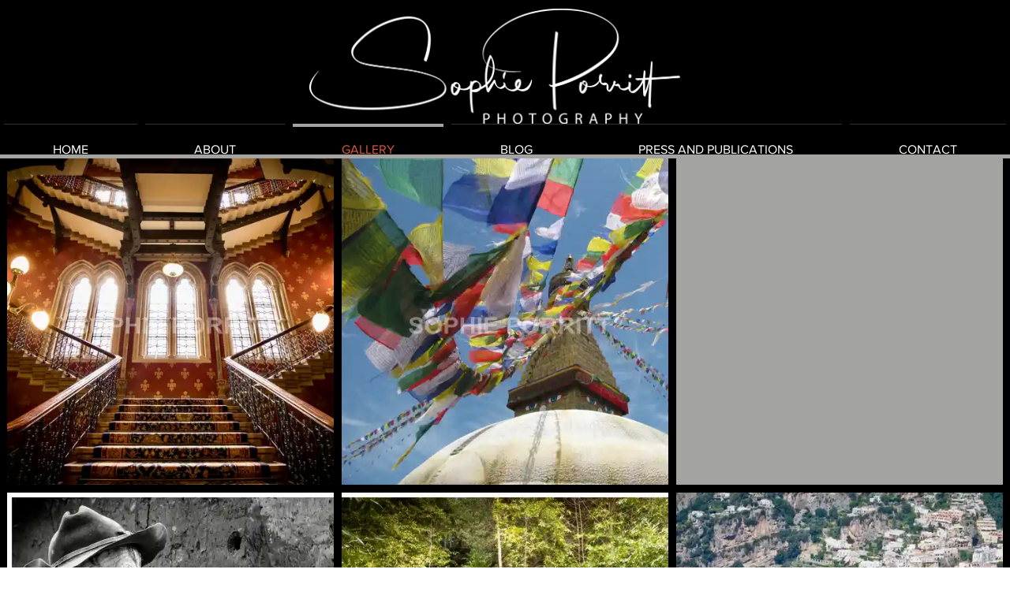

--- FILE ---
content_type: text/html; charset=UTF-8
request_url: https://www.sophieporritt.com/gallery
body_size: 119085
content:
<!DOCTYPE html>
<html lang="en">
<head>
  
  <!-- SEO Tags -->
  <title>GALLERY | sophieporritt</title>
  <meta name="description" content="A selection of travel and wildlife imagery available for purchase, contact me for more information. "/>
  <link rel="canonical" href="https://www.sophieporritt.com/gallery"/>
  <meta property="og:title" content="GALLERY | sophieporritt"/>
  <meta property="og:description" content="A selection of travel and wildlife imagery available for purchase, contact me for more information. "/>
  <meta property="og:image" content="https://static.wixstatic.com/media/d5b130_aab0a58abb174c0da969cf9e9c87b8f5~mv2.png/v1/fill/w_1445,h_464,al_c/d5b130_aab0a58abb174c0da969cf9e9c87b8f5~mv2.png"/>
  <meta property="og:image:width" content="1445"/>
  <meta property="og:image:height" content="464"/>
  <meta property="og:url" content="https://www.sophieporritt.com/gallery"/>
  <meta property="og:site_name" content="sophieporritt"/>
  <meta property="og:type" content="website"/>
  <meta name="fb_admins_meta_tag" content="sophie.porritt"/>
  <meta name="google-site-verification" content="lfKid28CE1Ydpl4kYXtN-A7SW63AppghOlynBAXHN7g"/>
  <meta property="fb:admins" content="sophie.porritt"/>
  <meta name="twitter:card" content="summary_large_image"/>
  <meta name="twitter:title" content="GALLERY | sophieporritt"/>
  <meta name="twitter:description" content="A selection of travel and wildlife imagery available for purchase, contact me for more information. "/>
  <meta name="twitter:image" content="https://static.wixstatic.com/media/d5b130_aab0a58abb174c0da969cf9e9c87b8f5~mv2.png/v1/fill/w_1445,h_464,al_c/d5b130_aab0a58abb174c0da969cf9e9c87b8f5~mv2.png"/>

  
  <meta charset='utf-8'>
  <meta name="viewport" content="width=device-width, initial-scale=1" id="wixDesktopViewport" />
  <meta http-equiv="X-UA-Compatible" content="IE=edge">
  <meta name="generator" content="Wix.com Website Builder"/>

  <link rel="icon" sizes="192x192" href="https://static.wixstatic.com/media/d5b130_b2c6da1179a547da8ad134e1b6aacb8c%7Emv2.jpg/v1/fill/w_192%2Ch_192%2Clg_1%2Cusm_0.66_1.00_0.01/d5b130_b2c6da1179a547da8ad134e1b6aacb8c%7Emv2.jpg" type="image/jpeg"/>
  <link rel="shortcut icon" href="https://static.wixstatic.com/media/d5b130_b2c6da1179a547da8ad134e1b6aacb8c%7Emv2.jpg/v1/fill/w_192%2Ch_192%2Clg_1%2Cusm_0.66_1.00_0.01/d5b130_b2c6da1179a547da8ad134e1b6aacb8c%7Emv2.jpg" type="image/jpeg"/>
  <link rel="apple-touch-icon" href="https://static.wixstatic.com/media/d5b130_b2c6da1179a547da8ad134e1b6aacb8c%7Emv2.jpg/v1/fill/w_180%2Ch_180%2Clg_1%2Cusm_0.66_1.00_0.01/d5b130_b2c6da1179a547da8ad134e1b6aacb8c%7Emv2.jpg" type="image/jpeg"/>

  <!-- Safari Pinned Tab Icon -->
  <!-- <link rel="mask-icon" href="https://static.wixstatic.com/media/d5b130_b2c6da1179a547da8ad134e1b6aacb8c%7Emv2.jpg/v1/fill/w_192%2Ch_192%2Clg_1%2Cusm_0.66_1.00_0.01/d5b130_b2c6da1179a547da8ad134e1b6aacb8c%7Emv2.jpg"> -->

  <!-- Original trials -->
  


  <!-- Segmenter Polyfill -->
  <script>
    if (!window.Intl || !window.Intl.Segmenter) {
      (function() {
        var script = document.createElement('script');
        script.src = 'https://static.parastorage.com/unpkg/@formatjs/intl-segmenter@11.7.10/polyfill.iife.js';
        document.head.appendChild(script);
      })();
    }
  </script>

  <!-- Legacy Polyfills -->
  <script nomodule="" src="https://static.parastorage.com/unpkg/core-js-bundle@3.2.1/minified.js"></script>
  <script nomodule="" src="https://static.parastorage.com/unpkg/focus-within-polyfill@5.0.9/dist/focus-within-polyfill.js"></script>

  <!-- Performance API Polyfills -->
  <script>
  (function () {
    var noop = function noop() {};
    if ("performance" in window === false) {
      window.performance = {};
    }
    window.performance.mark = performance.mark || noop;
    window.performance.measure = performance.measure || noop;
    if ("now" in window.performance === false) {
      var nowOffset = Date.now();
      if (performance.timing && performance.timing.navigationStart) {
        nowOffset = performance.timing.navigationStart;
      }
      window.performance.now = function now() {
        return Date.now() - nowOffset;
      };
    }
  })();
  </script>

  <!-- Globals Definitions -->
  <script>
    (function () {
      var now = Date.now()
      window.initialTimestamps = {
        initialTimestamp: now,
        initialRequestTimestamp: Math.round(performance.timeOrigin ? performance.timeOrigin : now - performance.now())
      }

      window.thunderboltTag = "libs-releases-GA-local"
      window.thunderboltVersion = "1.16803.0"
    })();
  </script>

  <!-- Essential Viewer Model -->
  <script type="application/json" id="wix-essential-viewer-model">{"fleetConfig":{"fleetName":"thunderbolt-seo-renderer","type":"GA","code":0},"mode":{"qa":false,"enableTestApi":false,"debug":false,"ssrIndicator":false,"ssrOnly":false,"siteAssetsFallback":"enable","versionIndicator":false},"componentsLibrariesTopology":[{"artifactId":"editor-elements","namespace":"wixui","url":"https:\/\/static.parastorage.com\/services\/editor-elements\/1.14868.0"},{"artifactId":"editor-elements","namespace":"dsgnsys","url":"https:\/\/static.parastorage.com\/services\/editor-elements\/1.14868.0"}],"siteFeaturesConfigs":{"sessionManager":{"isRunningInDifferentSiteContext":false}},"language":{"userLanguage":"en"},"siteAssets":{"clientTopology":{"mediaRootUrl":"https:\/\/static.wixstatic.com","scriptsUrl":"static.parastorage.com","staticMediaUrl":"https:\/\/static.wixstatic.com\/media","moduleRepoUrl":"https:\/\/static.parastorage.com\/unpkg","fileRepoUrl":"https:\/\/static.parastorage.com\/services","viewerAppsUrl":"https:\/\/viewer-apps.parastorage.com","viewerAssetsUrl":"https:\/\/viewer-assets.parastorage.com","siteAssetsUrl":"https:\/\/siteassets.parastorage.com","pageJsonServerUrls":["https:\/\/pages.parastorage.com","https:\/\/staticorigin.wixstatic.com","https:\/\/www.sophieporritt.com","https:\/\/fallback.wix.com\/wix-html-editor-pages-webapp\/page"],"pathOfTBModulesInFileRepoForFallback":"wix-thunderbolt\/dist\/"}},"siteFeatures":["accessibility","appMonitoring","assetsLoader","businessLogger","captcha","clickHandlerRegistrar","commonConfig","componentsLoader","componentsRegistry","consentPolicy","cyclicTabbing","domSelectors","environmentWixCodeSdk","environment","locationWixCodeSdk","mpaNavigation","navigationManager","navigationPhases","ooi","pages","panorama","renderer","reporter","router","scrollRestoration","seoWixCodeSdk","seo","sessionManager","siteMembersWixCodeSdk","siteMembers","siteScrollBlocker","siteWixCodeSdk","speculationRules","ssrCache","stores","structureApi","thunderboltInitializer","tpaCommons","translations","usedPlatformApis","warmupData","windowMessageRegistrar","windowWixCodeSdk","wixCustomElementComponent","wixEmbedsApi","componentsReact","platform"],"site":{"externalBaseUrl":"https:\/\/www.sophieporritt.com","isSEO":true},"media":{"staticMediaUrl":"https:\/\/static.wixstatic.com\/media","mediaRootUrl":"https:\/\/static.wixstatic.com\/","staticVideoUrl":"https:\/\/video.wixstatic.com\/"},"requestUrl":"https:\/\/www.sophieporritt.com\/gallery","rollout":{"siteAssetsVersionsRollout":false,"isDACRollout":0,"isTBRollout":false},"commonConfig":{"brand":"wix","host":"VIEWER","bsi":"","consentPolicy":{},"consentPolicyHeader":{},"siteRevision":"371","renderingFlow":"NONE","language":"en","locale":"en-gb"},"interactionSampleRatio":0.01,"dynamicModelUrl":"https:\/\/www.sophieporritt.com\/_api\/v2\/dynamicmodel","accessTokensUrl":"https:\/\/www.sophieporritt.com\/_api\/v1\/access-tokens","isExcludedFromSecurityExperiments":false,"experiments":{"specs.thunderbolt.hardenFetchAndXHR":true,"specs.thunderbolt.securityExperiments":true}}</script>
  <script>window.viewerModel = JSON.parse(document.getElementById('wix-essential-viewer-model').textContent)</script>

  <script>
    window.commonConfig = viewerModel.commonConfig
  </script>

  
  <!-- BEGIN handleAccessTokens bundle -->

  <script data-url="https://static.parastorage.com/services/wix-thunderbolt/dist/handleAccessTokens.inline.4f2f9a53.bundle.min.js">(()=>{"use strict";function e(e){let{context:o,property:r,value:n,enumerable:i=!0}=e,c=e.get,l=e.set;if(!r||void 0===n&&!c&&!l)return new Error("property and value are required");let a=o||globalThis,s=a?.[r],u={};if(void 0!==n)u.value=n;else{if(c){let e=t(c);e&&(u.get=e)}if(l){let e=t(l);e&&(u.set=e)}}let p={...u,enumerable:i||!1,configurable:!1};void 0!==n&&(p.writable=!1);try{Object.defineProperty(a,r,p)}catch(e){return e instanceof TypeError?s:e}return s}function t(e,t){return"function"==typeof e?e:!0===e?.async&&"function"==typeof e.func?t?async function(t){return e.func(t)}:async function(){return e.func()}:"function"==typeof e?.func?e.func:void 0}try{e({property:"strictDefine",value:e})}catch{}try{e({property:"defineStrictObject",value:r})}catch{}try{e({property:"defineStrictMethod",value:n})}catch{}var o=["toString","toLocaleString","valueOf","constructor","prototype"];function r(t){let{context:n,property:c,propertiesToExclude:l=[],skipPrototype:a=!1,hardenPrototypePropertiesToExclude:s=[]}=t;if(!c)return new Error("property is required");let u=(n||globalThis)[c],p={},f=i(n,c);u&&("object"==typeof u||"function"==typeof u)&&Reflect.ownKeys(u).forEach(t=>{if(!l.includes(t)&&!o.includes(t)){let o=i(u,t);if(o&&(o.writable||o.configurable)){let{value:r,get:n,set:i,enumerable:c=!1}=o,l={};void 0!==r?l.value=r:n?l.get=n:i&&(l.set=i);try{let o=e({context:u,property:t,...l,enumerable:c});p[t]=o}catch(e){if(!(e instanceof TypeError))throw e;try{p[t]=o.value||o.get||o.set}catch{}}}}});let d={originalObject:u,originalProperties:p};if(!a&&void 0!==u?.prototype){let e=r({context:u,property:"prototype",propertiesToExclude:s,skipPrototype:!0});e instanceof Error||(d.originalPrototype=e?.originalObject,d.originalPrototypeProperties=e?.originalProperties)}return e({context:n,property:c,value:u,enumerable:f?.enumerable}),d}function n(t,o){let r=(o||globalThis)[t],n=i(o||globalThis,t);return r&&n&&(n.writable||n.configurable)?(Object.freeze(r),e({context:globalThis,property:t,value:r})):r}function i(e,t){if(e&&t)try{return Reflect.getOwnPropertyDescriptor(e,t)}catch{return}}function c(e){if("string"!=typeof e)return e;try{return decodeURIComponent(e).toLowerCase().trim()}catch{return e.toLowerCase().trim()}}function l(e,t){let o="";if("string"==typeof e)o=e.split("=")[0]?.trim()||"";else{if(!e||"string"!=typeof e.name)return!1;o=e.name}return t.has(c(o)||"")}function a(e,t){let o;return o="string"==typeof e?e.split(";").map(e=>e.trim()).filter(e=>e.length>0):e||[],o.filter(e=>!l(e,t))}var s=null;function u(){return null===s&&(s=typeof Document>"u"?void 0:Object.getOwnPropertyDescriptor(Document.prototype,"cookie")),s}function p(t,o){if(!globalThis?.cookieStore)return;let r=globalThis.cookieStore.get.bind(globalThis.cookieStore),n=globalThis.cookieStore.getAll.bind(globalThis.cookieStore),i=globalThis.cookieStore.set.bind(globalThis.cookieStore),c=globalThis.cookieStore.delete.bind(globalThis.cookieStore);return e({context:globalThis.CookieStore.prototype,property:"get",value:async function(e){return l(("string"==typeof e?e:e.name)||"",t)?null:r.call(this,e)},enumerable:!0}),e({context:globalThis.CookieStore.prototype,property:"getAll",value:async function(){return a(await n.apply(this,Array.from(arguments)),t)},enumerable:!0}),e({context:globalThis.CookieStore.prototype,property:"set",value:async function(){let e=Array.from(arguments);if(!l(1===e.length?e[0].name:e[0],t))return i.apply(this,e);o&&console.warn(o)},enumerable:!0}),e({context:globalThis.CookieStore.prototype,property:"delete",value:async function(){let e=Array.from(arguments);if(!l(1===e.length?e[0].name:e[0],t))return c.apply(this,e)},enumerable:!0}),e({context:globalThis.cookieStore,property:"prototype",value:globalThis.CookieStore.prototype,enumerable:!1}),e({context:globalThis,property:"cookieStore",value:globalThis.cookieStore,enumerable:!0}),{get:r,getAll:n,set:i,delete:c}}var f=["TextEncoder","TextDecoder","XMLHttpRequestEventTarget","EventTarget","URL","JSON","Reflect","Object","Array","Map","Set","WeakMap","WeakSet","Promise","Symbol","Error"],d=["addEventListener","removeEventListener","dispatchEvent","encodeURI","encodeURIComponent","decodeURI","decodeURIComponent"];const y=(e,t)=>{try{const o=t?t.get.call(document):document.cookie;return o.split(";").map(e=>e.trim()).filter(t=>t?.startsWith(e))[0]?.split("=")[1]}catch(e){return""}},g=(e="",t="",o="/")=>`${e}=; ${t?`domain=${t};`:""} max-age=0; path=${o}; expires=Thu, 01 Jan 1970 00:00:01 GMT`;function m(){(function(){if("undefined"!=typeof window){const e=performance.getEntriesByType("navigation")[0];return"back_forward"===(e?.type||"")}return!1})()&&function(){const{counter:e}=function(){const e=b("getItem");if(e){const[t,o]=e.split("-"),r=o?parseInt(o,10):0;if(r>=3){const e=t?Number(t):0;if(Date.now()-e>6e4)return{counter:0}}return{counter:r}}return{counter:0}}();e<3?(!function(e=1){b("setItem",`${Date.now()}-${e}`)}(e+1),window.location.reload()):console.error("ATS: Max reload attempts reached")}()}function b(e,t){try{return sessionStorage[e]("reload",t||"")}catch(e){console.error("ATS: Error calling sessionStorage:",e)}}const h="client-session-bind",v="sec-fetch-unsupported",{experiments:w}=window.viewerModel,T=[h,"client-binding",v,"svSession","smSession","server-session-bind","wixSession2","wixSession3"].map(e=>e.toLowerCase()),{cookie:S}=function(t,o){let r=new Set(t);return e({context:document,property:"cookie",set:{func:e=>function(e,t,o,r){let n=u(),i=c(t.split(";")[0]||"")||"";[...o].every(e=>!i.startsWith(e.toLowerCase()))&&n?.set?n.set.call(e,t):r&&console.warn(r)}(document,e,r,o)},get:{func:()=>function(e,t){let o=u();if(!o?.get)throw new Error("Cookie descriptor or getter not available");return a(o.get.call(e),t).join("; ")}(document,r)},enumerable:!0}),{cookieStore:p(r,o),cookie:u()}}(T),k="tbReady",x="security_overrideGlobals",{experiments:E,siteFeaturesConfigs:C,accessTokensUrl:P}=window.viewerModel,R=P,M={},O=(()=>{const e=y(h,S);if(w["specs.thunderbolt.browserCacheReload"]){y(v,S)||e?b("removeItem"):m()}return(()=>{const e=g(h),t=g(h,location.hostname);S.set.call(document,e),S.set.call(document,t)})(),e})();O&&(M["client-binding"]=O);const D=fetch;addEventListener(k,function e(t){const{logger:o}=t.detail;try{window.tb.init({fetch:D,fetchHeaders:M})}catch(e){const t=new Error("TB003");o.meter(`${x}_${t.message}`,{paramsOverrides:{errorType:x,eventString:t.message}}),window?.viewerModel?.mode.debug&&console.error(e)}finally{removeEventListener(k,e)}}),E["specs.thunderbolt.hardenFetchAndXHR"]||(window.fetchDynamicModel=()=>C.sessionManager.isRunningInDifferentSiteContext?Promise.resolve({}):fetch(R,{credentials:"same-origin",headers:M}).then(function(e){if(!e.ok)throw new Error(`[${e.status}]${e.statusText}`);return e.json()}),window.dynamicModelPromise=window.fetchDynamicModel())})();
//# sourceMappingURL=https://static.parastorage.com/services/wix-thunderbolt/dist/handleAccessTokens.inline.4f2f9a53.bundle.min.js.map</script>

<!-- END handleAccessTokens bundle -->

<!-- BEGIN overrideGlobals bundle -->

<script data-url="https://static.parastorage.com/services/wix-thunderbolt/dist/overrideGlobals.inline.ec13bfcf.bundle.min.js">(()=>{"use strict";function e(e){let{context:r,property:o,value:n,enumerable:i=!0}=e,c=e.get,a=e.set;if(!o||void 0===n&&!c&&!a)return new Error("property and value are required");let l=r||globalThis,u=l?.[o],s={};if(void 0!==n)s.value=n;else{if(c){let e=t(c);e&&(s.get=e)}if(a){let e=t(a);e&&(s.set=e)}}let p={...s,enumerable:i||!1,configurable:!1};void 0!==n&&(p.writable=!1);try{Object.defineProperty(l,o,p)}catch(e){return e instanceof TypeError?u:e}return u}function t(e,t){return"function"==typeof e?e:!0===e?.async&&"function"==typeof e.func?t?async function(t){return e.func(t)}:async function(){return e.func()}:"function"==typeof e?.func?e.func:void 0}try{e({property:"strictDefine",value:e})}catch{}try{e({property:"defineStrictObject",value:o})}catch{}try{e({property:"defineStrictMethod",value:n})}catch{}var r=["toString","toLocaleString","valueOf","constructor","prototype"];function o(t){let{context:n,property:c,propertiesToExclude:a=[],skipPrototype:l=!1,hardenPrototypePropertiesToExclude:u=[]}=t;if(!c)return new Error("property is required");let s=(n||globalThis)[c],p={},f=i(n,c);s&&("object"==typeof s||"function"==typeof s)&&Reflect.ownKeys(s).forEach(t=>{if(!a.includes(t)&&!r.includes(t)){let r=i(s,t);if(r&&(r.writable||r.configurable)){let{value:o,get:n,set:i,enumerable:c=!1}=r,a={};void 0!==o?a.value=o:n?a.get=n:i&&(a.set=i);try{let r=e({context:s,property:t,...a,enumerable:c});p[t]=r}catch(e){if(!(e instanceof TypeError))throw e;try{p[t]=r.value||r.get||r.set}catch{}}}}});let d={originalObject:s,originalProperties:p};if(!l&&void 0!==s?.prototype){let e=o({context:s,property:"prototype",propertiesToExclude:u,skipPrototype:!0});e instanceof Error||(d.originalPrototype=e?.originalObject,d.originalPrototypeProperties=e?.originalProperties)}return e({context:n,property:c,value:s,enumerable:f?.enumerable}),d}function n(t,r){let o=(r||globalThis)[t],n=i(r||globalThis,t);return o&&n&&(n.writable||n.configurable)?(Object.freeze(o),e({context:globalThis,property:t,value:o})):o}function i(e,t){if(e&&t)try{return Reflect.getOwnPropertyDescriptor(e,t)}catch{return}}function c(e){if("string"!=typeof e)return e;try{return decodeURIComponent(e).toLowerCase().trim()}catch{return e.toLowerCase().trim()}}function a(e,t){return e instanceof Headers?e.forEach((r,o)=>{l(o,t)||e.delete(o)}):Object.keys(e).forEach(r=>{l(r,t)||delete e[r]}),e}function l(e,t){return!t.has(c(e)||"")}function u(e,t){let r=!0,o=function(e){let t,r;if(globalThis.Request&&e instanceof Request)t=e.url;else{if("function"!=typeof e?.toString)throw new Error("Unsupported type for url");t=e.toString()}try{return new URL(t).pathname}catch{return r=t.replace(/#.+/gi,"").split("?").shift(),r.startsWith("/")?r:`/${r}`}}(e),n=c(o);return n&&t.some(e=>n.includes(e))&&(r=!1),r}function s(t,r,o){let n=fetch,i=XMLHttpRequest,c=new Set(r);function s(){let e=new i,r=e.open,n=e.setRequestHeader;return e.open=function(){let n=Array.from(arguments),i=n[1];if(n.length<2||u(i,t))return r.apply(e,n);throw new Error(o||`Request not allowed for path ${i}`)},e.setRequestHeader=function(t,r){l(decodeURIComponent(t),c)&&n.call(e,t,r)},e}return e({property:"fetch",value:function(){let e=function(e,t){return globalThis.Request&&e[0]instanceof Request&&e[0]?.headers?a(e[0].headers,t):e[1]?.headers&&a(e[1].headers,t),e}(arguments,c);return u(arguments[0],t)?n.apply(globalThis,Array.from(e)):new Promise((e,t)=>{t(new Error(o||`Request not allowed for path ${arguments[0]}`))})},enumerable:!0}),e({property:"XMLHttpRequest",value:s,enumerable:!0}),Object.keys(i).forEach(e=>{s[e]=i[e]}),{fetch:n,XMLHttpRequest:i}}var p=["TextEncoder","TextDecoder","XMLHttpRequestEventTarget","EventTarget","URL","JSON","Reflect","Object","Array","Map","Set","WeakMap","WeakSet","Promise","Symbol","Error"],f=["addEventListener","removeEventListener","dispatchEvent","encodeURI","encodeURIComponent","decodeURI","decodeURIComponent"];const d=function(){let t=globalThis.open,r=document.open;function o(e,r,o){let n="string"!=typeof e,i=t.call(window,e,r,o);return n||e&&function(e){return e.startsWith("//")&&/(?:[a-z0-9](?:[a-z0-9-]{0,61}[a-z0-9])?\.)+[a-z0-9][a-z0-9-]{0,61}[a-z0-9]/g.test(`${location.protocol}:${e}`)&&(e=`${location.protocol}${e}`),!e.startsWith("http")||new URL(e).hostname===location.hostname}(e)?{}:i}return e({property:"open",value:o,context:globalThis,enumerable:!0}),e({property:"open",value:function(e,t,n){return e?o(e,t,n):r.call(document,e||"",t||"",n||"")},context:document,enumerable:!0}),{open:t,documentOpen:r}},y=function(){let t=document.createElement,r=Element.prototype.setAttribute,o=Element.prototype.setAttributeNS;return e({property:"createElement",context:document,value:function(n,i){let a=t.call(document,n,i);if("iframe"===c(n)){e({property:"srcdoc",context:a,get:()=>"",set:()=>{console.warn("`srcdoc` is not allowed in iframe elements.")}});let t=function(e,t){"srcdoc"!==e.toLowerCase()?r.call(a,e,t):console.warn("`srcdoc` attribute is not allowed to be set.")},n=function(e,t,r){"srcdoc"!==t.toLowerCase()?o.call(a,e,t,r):console.warn("`srcdoc` attribute is not allowed to be set.")};a.setAttribute=t,a.setAttributeNS=n}return a},enumerable:!0}),{createElement:t,setAttribute:r,setAttributeNS:o}},m=["client-binding"],b=["/_api/v1/access-tokens","/_api/v2/dynamicmodel","/_api/one-app-session-web/v3/businesses"],h=function(){let t=setTimeout,r=setInterval;return o("setTimeout",0,globalThis),o("setInterval",0,globalThis),{setTimeout:t,setInterval:r};function o(t,r,o){let n=o||globalThis,i=n[t];if(!i||"function"!=typeof i)throw new Error(`Function ${t} not found or is not a function`);e({property:t,value:function(){let e=Array.from(arguments);if("string"!=typeof e[r])return i.apply(n,e);console.warn(`Calling ${t} with a String Argument at index ${r} is not allowed`)},context:o,enumerable:!0})}},v=function(){if(navigator&&"serviceWorker"in navigator){let t=navigator.serviceWorker.register;return e({context:navigator.serviceWorker,property:"register",value:function(){console.log("Service worker registration is not allowed")},enumerable:!0}),{register:t}}return{}};performance.mark("overrideGlobals started");const{isExcludedFromSecurityExperiments:g,experiments:w}=window.viewerModel,E=!g&&w["specs.thunderbolt.securityExperiments"];try{d(),E&&y(),w["specs.thunderbolt.hardenFetchAndXHR"]&&E&&s(b,m),v(),(e=>{let t=[],r=[];r=r.concat(["TextEncoder","TextDecoder"]),e&&(r=r.concat(["XMLHttpRequestEventTarget","EventTarget"])),r=r.concat(["URL","JSON"]),e&&(t=t.concat(["addEventListener","removeEventListener"])),t=t.concat(["encodeURI","encodeURIComponent","decodeURI","decodeURIComponent"]),r=r.concat(["String","Number"]),e&&r.push("Object"),r=r.concat(["Reflect"]),t.forEach(e=>{n(e),["addEventListener","removeEventListener"].includes(e)&&n(e,document)}),r.forEach(e=>{o({property:e})})})(E),E&&h()}catch(e){window?.viewerModel?.mode.debug&&console.error(e);const t=new Error("TB006");window.fedops?.reportError(t,"security_overrideGlobals"),window.Sentry?window.Sentry.captureException(t):globalThis.defineStrictProperty("sentryBuffer",[t],window,!1)}performance.mark("overrideGlobals ended")})();
//# sourceMappingURL=https://static.parastorage.com/services/wix-thunderbolt/dist/overrideGlobals.inline.ec13bfcf.bundle.min.js.map</script>

<!-- END overrideGlobals bundle -->


  
  <script>
    window.commonConfig = viewerModel.commonConfig

	
  </script>

  <!-- Initial CSS -->
  <style data-url="https://static.parastorage.com/services/wix-thunderbolt/dist/main.347af09f.min.css">@keyframes slide-horizontal-new{0%{transform:translateX(100%)}}@keyframes slide-horizontal-old{80%{opacity:1}to{opacity:0;transform:translateX(-100%)}}@keyframes slide-vertical-new{0%{transform:translateY(-100%)}}@keyframes slide-vertical-old{80%{opacity:1}to{opacity:0;transform:translateY(100%)}}@keyframes out-in-new{0%{opacity:0}}@keyframes out-in-old{to{opacity:0}}:root:active-view-transition{view-transition-name:none}::view-transition{pointer-events:none}:root:active-view-transition::view-transition-new(page-group),:root:active-view-transition::view-transition-old(page-group){animation-duration:.6s;cursor:wait;pointer-events:all}:root:active-view-transition-type(SlideHorizontal)::view-transition-old(page-group){animation:slide-horizontal-old .6s cubic-bezier(.83,0,.17,1) forwards;mix-blend-mode:normal}:root:active-view-transition-type(SlideHorizontal)::view-transition-new(page-group){animation:slide-horizontal-new .6s cubic-bezier(.83,0,.17,1) backwards;mix-blend-mode:normal}:root:active-view-transition-type(SlideVertical)::view-transition-old(page-group){animation:slide-vertical-old .6s cubic-bezier(.83,0,.17,1) forwards;mix-blend-mode:normal}:root:active-view-transition-type(SlideVertical)::view-transition-new(page-group){animation:slide-vertical-new .6s cubic-bezier(.83,0,.17,1) backwards;mix-blend-mode:normal}:root:active-view-transition-type(OutIn)::view-transition-old(page-group){animation:out-in-old .35s cubic-bezier(.22,1,.36,1) forwards}:root:active-view-transition-type(OutIn)::view-transition-new(page-group){animation:out-in-new .35s cubic-bezier(.64,0,.78,0) .35s backwards}@media(prefers-reduced-motion:reduce){::view-transition-group(*),::view-transition-new(*),::view-transition-old(*){animation:none!important}}body,html{background:transparent;border:0;margin:0;outline:0;padding:0;vertical-align:baseline}body{--scrollbar-width:0px;font-family:Arial,Helvetica,sans-serif;font-size:10px}body,html{height:100%}body{overflow-x:auto;overflow-y:scroll}body:not(.responsive) #site-root{min-width:var(--site-width);width:100%}body:not([data-js-loaded]) [data-hide-prejs]{visibility:hidden}interact-element{display:contents}#SITE_CONTAINER{position:relative}:root{--one-unit:1vw;--section-max-width:9999px;--spx-stopper-max:9999px;--spx-stopper-min:0px;--browser-zoom:1}@supports(-webkit-appearance:none) and (stroke-color:transparent){:root{--safari-sticky-fix:opacity;--experimental-safari-sticky-fix:translateZ(0)}}@supports(container-type:inline-size){:root{--one-unit:1cqw}}[id^=oldHoverBox-]{mix-blend-mode:plus-lighter;transition:opacity .5s ease,visibility .5s ease}[data-mesh-id$=inlineContent-gridContainer]:has(>[id^=oldHoverBox-]){isolation:isolate}</style>
<style data-url="https://static.parastorage.com/services/wix-thunderbolt/dist/main.renderer.25146d00.min.css">a,abbr,acronym,address,applet,b,big,blockquote,button,caption,center,cite,code,dd,del,dfn,div,dl,dt,em,fieldset,font,footer,form,h1,h2,h3,h4,h5,h6,header,i,iframe,img,ins,kbd,label,legend,li,nav,object,ol,p,pre,q,s,samp,section,small,span,strike,strong,sub,sup,table,tbody,td,tfoot,th,thead,title,tr,tt,u,ul,var{background:transparent;border:0;margin:0;outline:0;padding:0;vertical-align:baseline}input,select,textarea{box-sizing:border-box;font-family:Helvetica,Arial,sans-serif}ol,ul{list-style:none}blockquote,q{quotes:none}ins{text-decoration:none}del{text-decoration:line-through}table{border-collapse:collapse;border-spacing:0}a{cursor:pointer;text-decoration:none}.testStyles{overflow-y:hidden}.reset-button{-webkit-appearance:none;background:none;border:0;color:inherit;font:inherit;line-height:normal;outline:0;overflow:visible;padding:0;-webkit-user-select:none;-moz-user-select:none;-ms-user-select:none}:focus{outline:none}body.device-mobile-optimized:not(.disable-site-overflow){overflow-x:hidden;overflow-y:scroll}body.device-mobile-optimized:not(.responsive) #SITE_CONTAINER{margin-left:auto;margin-right:auto;overflow-x:visible;position:relative;width:320px}body.device-mobile-optimized:not(.responsive):not(.blockSiteScrolling) #SITE_CONTAINER{margin-top:0}body.device-mobile-optimized>*{max-width:100%!important}body.device-mobile-optimized #site-root{overflow-x:hidden;overflow-y:hidden}@supports(overflow:clip){body.device-mobile-optimized #site-root{overflow-x:clip;overflow-y:clip}}body.device-mobile-non-optimized #SITE_CONTAINER #site-root{overflow-x:clip;overflow-y:clip}body.device-mobile-non-optimized.fullScreenMode{background-color:#5f6360}body.device-mobile-non-optimized.fullScreenMode #MOBILE_ACTIONS_MENU,body.device-mobile-non-optimized.fullScreenMode #SITE_BACKGROUND,body.device-mobile-non-optimized.fullScreenMode #site-root,body.fullScreenMode #WIX_ADS{visibility:hidden}body.fullScreenMode{overflow-x:hidden!important;overflow-y:hidden!important}body.fullScreenMode.device-mobile-optimized #TINY_MENU{opacity:0;pointer-events:none}body.fullScreenMode-scrollable.device-mobile-optimized{overflow-x:hidden!important;overflow-y:auto!important}body.fullScreenMode-scrollable.device-mobile-optimized #masterPage,body.fullScreenMode-scrollable.device-mobile-optimized #site-root{overflow-x:hidden!important;overflow-y:hidden!important}body.fullScreenMode-scrollable.device-mobile-optimized #SITE_BACKGROUND,body.fullScreenMode-scrollable.device-mobile-optimized #masterPage{height:auto!important}body.fullScreenMode-scrollable.device-mobile-optimized #masterPage.mesh-layout{height:0!important}body.blockSiteScrolling,body.siteScrollingBlocked{position:fixed;width:100%}body.siteScrollingBlockedIOSFix{overflow:hidden!important}body.blockSiteScrolling #SITE_CONTAINER{margin-top:calc(var(--blocked-site-scroll-margin-top)*-1)}#site-root{margin:0 auto;min-height:100%;position:relative;top:var(--wix-ads-height)}#site-root img:not([src]){visibility:hidden}#site-root svg img:not([src]){visibility:visible}.auto-generated-link{color:inherit}#SCROLL_TO_BOTTOM,#SCROLL_TO_TOP{height:0}.has-click-trigger{cursor:pointer}.fullScreenOverlay{bottom:0;display:flex;justify-content:center;left:0;overflow-y:hidden;position:fixed;right:0;top:-60px;z-index:1005}.fullScreenOverlay>.fullScreenOverlayContent{bottom:0;left:0;margin:0 auto;overflow:hidden;position:absolute;right:0;top:60px;transform:translateZ(0)}[data-mesh-id$=centeredContent],[data-mesh-id$=form],[data-mesh-id$=inlineContent]{pointer-events:none;position:relative}[data-mesh-id$=-gridWrapper],[data-mesh-id$=-rotated-wrapper]{pointer-events:none}[data-mesh-id$=-gridContainer]>*,[data-mesh-id$=-rotated-wrapper]>*,[data-mesh-id$=inlineContent]>:not([data-mesh-id$=-gridContainer]){pointer-events:auto}.device-mobile-optimized #masterPage.mesh-layout #SOSP_CONTAINER_CUSTOM_ID{grid-area:2/1/3/2;-ms-grid-row:2;position:relative}#masterPage.mesh-layout{-ms-grid-rows:max-content max-content min-content max-content;-ms-grid-columns:100%;align-items:start;display:-ms-grid;display:grid;grid-template-columns:100%;grid-template-rows:max-content max-content min-content max-content;justify-content:stretch}#masterPage.mesh-layout #PAGES_CONTAINER,#masterPage.mesh-layout #SITE_FOOTER-placeholder,#masterPage.mesh-layout #SITE_FOOTER_WRAPPER,#masterPage.mesh-layout #SITE_HEADER-placeholder,#masterPage.mesh-layout #SITE_HEADER_WRAPPER,#masterPage.mesh-layout #SOSP_CONTAINER_CUSTOM_ID[data-state~=mobileView],#masterPage.mesh-layout #soapAfterPagesContainer,#masterPage.mesh-layout #soapBeforePagesContainer{-ms-grid-row-align:start;-ms-grid-column-align:start;-ms-grid-column:1}#masterPage.mesh-layout #SITE_HEADER-placeholder,#masterPage.mesh-layout #SITE_HEADER_WRAPPER{grid-area:1/1/2/2;-ms-grid-row:1}#masterPage.mesh-layout #PAGES_CONTAINER,#masterPage.mesh-layout #soapAfterPagesContainer,#masterPage.mesh-layout #soapBeforePagesContainer{grid-area:3/1/4/2;-ms-grid-row:3}#masterPage.mesh-layout #soapAfterPagesContainer,#masterPage.mesh-layout #soapBeforePagesContainer{width:100%}#masterPage.mesh-layout #PAGES_CONTAINER{align-self:stretch}#masterPage.mesh-layout main#PAGES_CONTAINER{display:block}#masterPage.mesh-layout #SITE_FOOTER-placeholder,#masterPage.mesh-layout #SITE_FOOTER_WRAPPER{grid-area:4/1/5/2;-ms-grid-row:4}#masterPage.mesh-layout #SITE_PAGES,#masterPage.mesh-layout [data-mesh-id=PAGES_CONTAINERcenteredContent],#masterPage.mesh-layout [data-mesh-id=PAGES_CONTAINERinlineContent]{height:100%}#masterPage.mesh-layout.desktop>*{width:100%}#masterPage.mesh-layout #PAGES_CONTAINER,#masterPage.mesh-layout #SITE_FOOTER,#masterPage.mesh-layout #SITE_FOOTER_WRAPPER,#masterPage.mesh-layout #SITE_HEADER,#masterPage.mesh-layout #SITE_HEADER_WRAPPER,#masterPage.mesh-layout #SITE_PAGES,#masterPage.mesh-layout #masterPageinlineContent{position:relative}#masterPage.mesh-layout #SITE_HEADER{grid-area:1/1/2/2}#masterPage.mesh-layout #SITE_FOOTER{grid-area:4/1/5/2}#masterPage.mesh-layout.overflow-x-clip #SITE_FOOTER,#masterPage.mesh-layout.overflow-x-clip #SITE_HEADER{overflow-x:clip}[data-z-counter]{z-index:0}[data-z-counter="0"]{z-index:auto}.wixSiteProperties{-webkit-font-smoothing:antialiased;-moz-osx-font-smoothing:grayscale}:root{--wst-button-color-fill-primary:rgb(var(--color_48));--wst-button-color-border-primary:rgb(var(--color_49));--wst-button-color-text-primary:rgb(var(--color_50));--wst-button-color-fill-primary-hover:rgb(var(--color_51));--wst-button-color-border-primary-hover:rgb(var(--color_52));--wst-button-color-text-primary-hover:rgb(var(--color_53));--wst-button-color-fill-primary-disabled:rgb(var(--color_54));--wst-button-color-border-primary-disabled:rgb(var(--color_55));--wst-button-color-text-primary-disabled:rgb(var(--color_56));--wst-button-color-fill-secondary:rgb(var(--color_57));--wst-button-color-border-secondary:rgb(var(--color_58));--wst-button-color-text-secondary:rgb(var(--color_59));--wst-button-color-fill-secondary-hover:rgb(var(--color_60));--wst-button-color-border-secondary-hover:rgb(var(--color_61));--wst-button-color-text-secondary-hover:rgb(var(--color_62));--wst-button-color-fill-secondary-disabled:rgb(var(--color_63));--wst-button-color-border-secondary-disabled:rgb(var(--color_64));--wst-button-color-text-secondary-disabled:rgb(var(--color_65));--wst-color-fill-base-1:rgb(var(--color_36));--wst-color-fill-base-2:rgb(var(--color_37));--wst-color-fill-base-shade-1:rgb(var(--color_38));--wst-color-fill-base-shade-2:rgb(var(--color_39));--wst-color-fill-base-shade-3:rgb(var(--color_40));--wst-color-fill-accent-1:rgb(var(--color_41));--wst-color-fill-accent-2:rgb(var(--color_42));--wst-color-fill-accent-3:rgb(var(--color_43));--wst-color-fill-accent-4:rgb(var(--color_44));--wst-color-fill-background-primary:rgb(var(--color_11));--wst-color-fill-background-secondary:rgb(var(--color_12));--wst-color-text-primary:rgb(var(--color_15));--wst-color-text-secondary:rgb(var(--color_14));--wst-color-action:rgb(var(--color_18));--wst-color-disabled:rgb(var(--color_39));--wst-color-title:rgb(var(--color_45));--wst-color-subtitle:rgb(var(--color_46));--wst-color-line:rgb(var(--color_47));--wst-font-style-h2:var(--font_2);--wst-font-style-h3:var(--font_3);--wst-font-style-h4:var(--font_4);--wst-font-style-h5:var(--font_5);--wst-font-style-h6:var(--font_6);--wst-font-style-body-large:var(--font_7);--wst-font-style-body-medium:var(--font_8);--wst-font-style-body-small:var(--font_9);--wst-font-style-body-x-small:var(--font_10);--wst-color-custom-1:rgb(var(--color_13));--wst-color-custom-2:rgb(var(--color_16));--wst-color-custom-3:rgb(var(--color_17));--wst-color-custom-4:rgb(var(--color_19));--wst-color-custom-5:rgb(var(--color_20));--wst-color-custom-6:rgb(var(--color_21));--wst-color-custom-7:rgb(var(--color_22));--wst-color-custom-8:rgb(var(--color_23));--wst-color-custom-9:rgb(var(--color_24));--wst-color-custom-10:rgb(var(--color_25));--wst-color-custom-11:rgb(var(--color_26));--wst-color-custom-12:rgb(var(--color_27));--wst-color-custom-13:rgb(var(--color_28));--wst-color-custom-14:rgb(var(--color_29));--wst-color-custom-15:rgb(var(--color_30));--wst-color-custom-16:rgb(var(--color_31));--wst-color-custom-17:rgb(var(--color_32));--wst-color-custom-18:rgb(var(--color_33));--wst-color-custom-19:rgb(var(--color_34));--wst-color-custom-20:rgb(var(--color_35))}.wix-presets-wrapper{display:contents}</style>

  <meta name="format-detection" content="telephone=no">
  <meta name="skype_toolbar" content="skype_toolbar_parser_compatible">
  
  

  

  

  <!-- head performance data start -->
  
  <!-- head performance data end -->
  

    


    
<style data-href="https://static.parastorage.com/services/editor-elements-library/dist/thunderbolt/rb_wixui.thunderbolt_bootstrap-classic.72e6a2a3.min.css">.PlZyDq{touch-action:manipulation}.uDW_Qe{align-items:center;box-sizing:border-box;display:flex;justify-content:var(--label-align);min-width:100%;text-align:initial;width:-moz-max-content;width:max-content}.uDW_Qe:before{max-width:var(--margin-start,0)}.uDW_Qe:after,.uDW_Qe:before{align-self:stretch;content:"";flex-grow:1}.uDW_Qe:after{max-width:var(--margin-end,0)}.FubTgk{height:100%}.FubTgk .uDW_Qe{border-radius:var(--corvid-border-radius,var(--rd,0));bottom:0;box-shadow:var(--shd,0 1px 4px rgba(0,0,0,.6));left:0;position:absolute;right:0;top:0;transition:var(--trans1,border-color .4s ease 0s,background-color .4s ease 0s)}.FubTgk .uDW_Qe:link,.FubTgk .uDW_Qe:visited{border-color:transparent}.FubTgk .l7_2fn{color:var(--corvid-color,rgb(var(--txt,var(--color_15,color_15))));font:var(--fnt,var(--font_5));margin:0;position:relative;transition:var(--trans2,color .4s ease 0s);white-space:nowrap}.FubTgk[aria-disabled=false] .uDW_Qe{background-color:var(--corvid-background-color,rgba(var(--bg,var(--color_17,color_17)),var(--alpha-bg,1)));border:solid var(--corvid-border-color,rgba(var(--brd,var(--color_15,color_15)),var(--alpha-brd,1))) var(--corvid-border-width,var(--brw,0));cursor:pointer!important}:host(.device-mobile-optimized) .FubTgk[aria-disabled=false]:active .uDW_Qe,body.device-mobile-optimized .FubTgk[aria-disabled=false]:active .uDW_Qe{background-color:var(--corvid-hover-background-color,rgba(var(--bgh,var(--color_18,color_18)),var(--alpha-bgh,1)));border-color:var(--corvid-hover-border-color,rgba(var(--brdh,var(--color_15,color_15)),var(--alpha-brdh,1)))}:host(.device-mobile-optimized) .FubTgk[aria-disabled=false]:active .l7_2fn,body.device-mobile-optimized .FubTgk[aria-disabled=false]:active .l7_2fn{color:var(--corvid-hover-color,rgb(var(--txth,var(--color_15,color_15))))}:host(:not(.device-mobile-optimized)) .FubTgk[aria-disabled=false]:hover .uDW_Qe,body:not(.device-mobile-optimized) .FubTgk[aria-disabled=false]:hover .uDW_Qe{background-color:var(--corvid-hover-background-color,rgba(var(--bgh,var(--color_18,color_18)),var(--alpha-bgh,1)));border-color:var(--corvid-hover-border-color,rgba(var(--brdh,var(--color_15,color_15)),var(--alpha-brdh,1)))}:host(:not(.device-mobile-optimized)) .FubTgk[aria-disabled=false]:hover .l7_2fn,body:not(.device-mobile-optimized) .FubTgk[aria-disabled=false]:hover .l7_2fn{color:var(--corvid-hover-color,rgb(var(--txth,var(--color_15,color_15))))}.FubTgk[aria-disabled=true] .uDW_Qe{background-color:var(--corvid-disabled-background-color,rgba(var(--bgd,204,204,204),var(--alpha-bgd,1)));border-color:var(--corvid-disabled-border-color,rgba(var(--brdd,204,204,204),var(--alpha-brdd,1)));border-style:solid;border-width:var(--corvid-border-width,var(--brw,0))}.FubTgk[aria-disabled=true] .l7_2fn{color:var(--corvid-disabled-color,rgb(var(--txtd,255,255,255)))}.uUxqWY{align-items:center;box-sizing:border-box;display:flex;justify-content:var(--label-align);min-width:100%;text-align:initial;width:-moz-max-content;width:max-content}.uUxqWY:before{max-width:var(--margin-start,0)}.uUxqWY:after,.uUxqWY:before{align-self:stretch;content:"";flex-grow:1}.uUxqWY:after{max-width:var(--margin-end,0)}.Vq4wYb[aria-disabled=false] .uUxqWY{cursor:pointer}:host(.device-mobile-optimized) .Vq4wYb[aria-disabled=false]:active .wJVzSK,body.device-mobile-optimized .Vq4wYb[aria-disabled=false]:active .wJVzSK{color:var(--corvid-hover-color,rgb(var(--txth,var(--color_15,color_15))));transition:var(--trans,color .4s ease 0s)}:host(:not(.device-mobile-optimized)) .Vq4wYb[aria-disabled=false]:hover .wJVzSK,body:not(.device-mobile-optimized) .Vq4wYb[aria-disabled=false]:hover .wJVzSK{color:var(--corvid-hover-color,rgb(var(--txth,var(--color_15,color_15))));transition:var(--trans,color .4s ease 0s)}.Vq4wYb .uUxqWY{bottom:0;left:0;position:absolute;right:0;top:0}.Vq4wYb .wJVzSK{color:var(--corvid-color,rgb(var(--txt,var(--color_15,color_15))));font:var(--fnt,var(--font_5));transition:var(--trans,color .4s ease 0s);white-space:nowrap}.Vq4wYb[aria-disabled=true] .wJVzSK{color:var(--corvid-disabled-color,rgb(var(--txtd,255,255,255)))}:host(:not(.device-mobile-optimized)) .CohWsy,body:not(.device-mobile-optimized) .CohWsy{display:flex}:host(:not(.device-mobile-optimized)) .V5AUxf,body:not(.device-mobile-optimized) .V5AUxf{-moz-column-gap:var(--margin);column-gap:var(--margin);direction:var(--direction);display:flex;margin:0 auto;position:relative;width:calc(100% - var(--padding)*2)}:host(:not(.device-mobile-optimized)) .V5AUxf>*,body:not(.device-mobile-optimized) .V5AUxf>*{direction:ltr;flex:var(--column-flex) 1 0%;left:0;margin-bottom:var(--padding);margin-top:var(--padding);min-width:0;position:relative;top:0}:host(.device-mobile-optimized) .V5AUxf,body.device-mobile-optimized .V5AUxf{display:block;padding-bottom:var(--padding-y);padding-left:var(--padding-x,0);padding-right:var(--padding-x,0);padding-top:var(--padding-y);position:relative}:host(.device-mobile-optimized) .V5AUxf>*,body.device-mobile-optimized .V5AUxf>*{margin-bottom:var(--margin);position:relative}:host(.device-mobile-optimized) .V5AUxf>:first-child,body.device-mobile-optimized .V5AUxf>:first-child{margin-top:var(--firstChildMarginTop,0)}:host(.device-mobile-optimized) .V5AUxf>:last-child,body.device-mobile-optimized .V5AUxf>:last-child{margin-bottom:var(--lastChildMarginBottom)}.LIhNy3{backface-visibility:hidden}.jhxvbR,.mtrorN{display:block;height:100%;width:100%}.jhxvbR img{max-width:var(--wix-img-max-width,100%)}.jhxvbR[data-animate-blur] img{filter:blur(9px);transition:filter .8s ease-in}.jhxvbR[data-animate-blur] img[data-load-done]{filter:none}.if7Vw2{height:100%;left:0;-webkit-mask-image:var(--mask-image,none);mask-image:var(--mask-image,none);-webkit-mask-position:var(--mask-position,0);mask-position:var(--mask-position,0);-webkit-mask-repeat:var(--mask-repeat,no-repeat);mask-repeat:var(--mask-repeat,no-repeat);-webkit-mask-size:var(--mask-size,100%);mask-size:var(--mask-size,100%);overflow:hidden;pointer-events:var(--fill-layer-background-media-pointer-events);position:absolute;top:0;width:100%}.if7Vw2.f0uTJH{clip:rect(0,auto,auto,0)}.if7Vw2 .i1tH8h{height:100%;position:absolute;top:0;width:100%}.if7Vw2 .DXi4PB{height:var(--fill-layer-image-height,100%);opacity:var(--fill-layer-image-opacity)}.if7Vw2 .DXi4PB img{height:100%;width:100%}@supports(-webkit-hyphens:none){.if7Vw2.f0uTJH{clip:auto;-webkit-clip-path:inset(0)}}.wG8dni{height:100%}.tcElKx{background-color:var(--bg-overlay-color);background-image:var(--bg-gradient);transition:var(--inherit-transition)}.ImALHf,.Ybjs9b{opacity:var(--fill-layer-video-opacity)}.UWmm3w{bottom:var(--media-padding-bottom);height:var(--media-padding-height);position:absolute;top:var(--media-padding-top);width:100%}.Yjj1af{transform:scale(var(--scale,1));transition:var(--transform-duration,transform 0s)}.ImALHf{height:100%;position:relative;width:100%}.KCM6zk{opacity:var(--fill-layer-video-opacity,var(--fill-layer-image-opacity,1))}.KCM6zk .DXi4PB,.KCM6zk .ImALHf,.KCM6zk .Ybjs9b{opacity:1}._uqPqy{clip-path:var(--fill-layer-clip)}._uqPqy,.eKyYhK{position:absolute;top:0}._uqPqy,.eKyYhK,.x0mqQS img{height:100%;width:100%}.pnCr6P{opacity:0}.blf7sp,.pnCr6P{position:absolute;top:0}.blf7sp{height:0;left:0;overflow:hidden;width:0}.rWP3Gv{left:0;pointer-events:var(--fill-layer-background-media-pointer-events);position:var(--fill-layer-background-media-position)}.Tr4n3d,.rWP3Gv,.wRqk6s{height:100%;top:0;width:100%}.wRqk6s{position:absolute}.Tr4n3d{background-color:var(--fill-layer-background-overlay-color);opacity:var(--fill-layer-background-overlay-blend-opacity-fallback,1);position:var(--fill-layer-background-overlay-position);transform:var(--fill-layer-background-overlay-transform)}@supports(mix-blend-mode:overlay){.Tr4n3d{mix-blend-mode:var(--fill-layer-background-overlay-blend-mode);opacity:var(--fill-layer-background-overlay-blend-opacity,1)}}.VXAmO2{--divider-pin-height__:min(1,calc(var(--divider-layers-pin-factor__) + 1));--divider-pin-layer-height__:var( --divider-layers-pin-factor__ );--divider-pin-border__:min(1,calc(var(--divider-layers-pin-factor__) / -1 + 1));height:calc(var(--divider-height__) + var(--divider-pin-height__)*var(--divider-layers-size__)*var(--divider-layers-y__))}.VXAmO2,.VXAmO2 .dy3w_9{left:0;position:absolute;width:100%}.VXAmO2 .dy3w_9{--divider-layer-i__:var(--divider-layer-i,0);background-position:left calc(50% + var(--divider-offset-x__) + var(--divider-layers-x__)*var(--divider-layer-i__)) bottom;background-repeat:repeat-x;border-bottom-style:solid;border-bottom-width:calc(var(--divider-pin-border__)*var(--divider-layer-i__)*var(--divider-layers-y__));height:calc(var(--divider-height__) + var(--divider-pin-layer-height__)*var(--divider-layer-i__)*var(--divider-layers-y__));opacity:calc(1 - var(--divider-layer-i__)/(var(--divider-layer-i__) + 1))}.UORcXs{--divider-height__:var(--divider-top-height,auto);--divider-offset-x__:var(--divider-top-offset-x,0px);--divider-layers-size__:var(--divider-top-layers-size,0);--divider-layers-y__:var(--divider-top-layers-y,0px);--divider-layers-x__:var(--divider-top-layers-x,0px);--divider-layers-pin-factor__:var(--divider-top-layers-pin-factor,0);border-top:var(--divider-top-padding,0) solid var(--divider-top-color,currentColor);opacity:var(--divider-top-opacity,1);top:0;transform:var(--divider-top-flip,scaleY(-1))}.UORcXs .dy3w_9{background-image:var(--divider-top-image,none);background-size:var(--divider-top-size,contain);border-color:var(--divider-top-color,currentColor);bottom:0;filter:var(--divider-top-filter,none)}.UORcXs .dy3w_9[data-divider-layer="1"]{display:var(--divider-top-layer-1-display,block)}.UORcXs .dy3w_9[data-divider-layer="2"]{display:var(--divider-top-layer-2-display,block)}.UORcXs .dy3w_9[data-divider-layer="3"]{display:var(--divider-top-layer-3-display,block)}.Io4VUz{--divider-height__:var(--divider-bottom-height,auto);--divider-offset-x__:var(--divider-bottom-offset-x,0px);--divider-layers-size__:var(--divider-bottom-layers-size,0);--divider-layers-y__:var(--divider-bottom-layers-y,0px);--divider-layers-x__:var(--divider-bottom-layers-x,0px);--divider-layers-pin-factor__:var(--divider-bottom-layers-pin-factor,0);border-bottom:var(--divider-bottom-padding,0) solid var(--divider-bottom-color,currentColor);bottom:0;opacity:var(--divider-bottom-opacity,1);transform:var(--divider-bottom-flip,none)}.Io4VUz .dy3w_9{background-image:var(--divider-bottom-image,none);background-size:var(--divider-bottom-size,contain);border-color:var(--divider-bottom-color,currentColor);bottom:0;filter:var(--divider-bottom-filter,none)}.Io4VUz .dy3w_9[data-divider-layer="1"]{display:var(--divider-bottom-layer-1-display,block)}.Io4VUz .dy3w_9[data-divider-layer="2"]{display:var(--divider-bottom-layer-2-display,block)}.Io4VUz .dy3w_9[data-divider-layer="3"]{display:var(--divider-bottom-layer-3-display,block)}.YzqVVZ{overflow:visible;position:relative}.mwF7X1{backface-visibility:hidden}.YGilLk{cursor:pointer}.Tj01hh{display:block}.MW5IWV,.Tj01hh{height:100%;width:100%}.MW5IWV{left:0;-webkit-mask-image:var(--mask-image,none);mask-image:var(--mask-image,none);-webkit-mask-position:var(--mask-position,0);mask-position:var(--mask-position,0);-webkit-mask-repeat:var(--mask-repeat,no-repeat);mask-repeat:var(--mask-repeat,no-repeat);-webkit-mask-size:var(--mask-size,100%);mask-size:var(--mask-size,100%);overflow:hidden;pointer-events:var(--fill-layer-background-media-pointer-events);position:absolute;top:0}.MW5IWV.N3eg0s{clip:rect(0,auto,auto,0)}.MW5IWV .Kv1aVt{height:100%;position:absolute;top:0;width:100%}.MW5IWV .dLPlxY{height:var(--fill-layer-image-height,100%);opacity:var(--fill-layer-image-opacity)}.MW5IWV .dLPlxY img{height:100%;width:100%}@supports(-webkit-hyphens:none){.MW5IWV.N3eg0s{clip:auto;-webkit-clip-path:inset(0)}}.VgO9Yg{height:100%}.LWbAav{background-color:var(--bg-overlay-color);background-image:var(--bg-gradient);transition:var(--inherit-transition)}.K_YxMd,.yK6aSC{opacity:var(--fill-layer-video-opacity)}.NGjcJN{bottom:var(--media-padding-bottom);height:var(--media-padding-height);position:absolute;top:var(--media-padding-top);width:100%}.mNGsUM{transform:scale(var(--scale,1));transition:var(--transform-duration,transform 0s)}.K_YxMd{height:100%;position:relative;width:100%}wix-media-canvas{display:block;height:100%}.I8xA4L{opacity:var(--fill-layer-video-opacity,var(--fill-layer-image-opacity,1))}.I8xA4L .K_YxMd,.I8xA4L .dLPlxY,.I8xA4L .yK6aSC{opacity:1}.bX9O_S{clip-path:var(--fill-layer-clip)}.Z_wCwr,.bX9O_S{position:absolute;top:0}.Jxk_UL img,.Z_wCwr,.bX9O_S{height:100%;width:100%}.K8MSra{opacity:0}.K8MSra,.YTb3b4{position:absolute;top:0}.YTb3b4{height:0;left:0;overflow:hidden;width:0}.SUz0WK{left:0;pointer-events:var(--fill-layer-background-media-pointer-events);position:var(--fill-layer-background-media-position)}.FNxOn5,.SUz0WK,.m4khSP{height:100%;top:0;width:100%}.FNxOn5{position:absolute}.m4khSP{background-color:var(--fill-layer-background-overlay-color);opacity:var(--fill-layer-background-overlay-blend-opacity-fallback,1);position:var(--fill-layer-background-overlay-position);transform:var(--fill-layer-background-overlay-transform)}@supports(mix-blend-mode:overlay){.m4khSP{mix-blend-mode:var(--fill-layer-background-overlay-blend-mode);opacity:var(--fill-layer-background-overlay-blend-opacity,1)}}._C0cVf{bottom:0;left:0;position:absolute;right:0;top:0;width:100%}.hFwGTD{transform:translateY(-100%);transition:.2s ease-in}.IQgXoP{transition:.2s}.Nr3Nid{opacity:0;transition:.2s ease-in}.Nr3Nid.l4oO6c{z-index:-1!important}.iQuoC4{opacity:1;transition:.2s}.CJF7A2{height:auto}.CJF7A2,.U4Bvut{position:relative;width:100%}:host(:not(.device-mobile-optimized)) .G5K6X8,body:not(.device-mobile-optimized) .G5K6X8{margin-left:calc((100% - var(--site-width))/2);width:var(--site-width)}.xU8fqS[data-focuscycled=active]{outline:1px solid transparent}.xU8fqS[data-focuscycled=active]:not(:focus-within){outline:2px solid transparent;transition:outline .01s ease}.xU8fqS ._4XcTfy{background-color:var(--screenwidth-corvid-background-color,rgba(var(--bg,var(--color_11,color_11)),var(--alpha-bg,1)));border-bottom:var(--brwb,0) solid var(--screenwidth-corvid-border-color,rgba(var(--brd,var(--color_15,color_15)),var(--alpha-brd,1)));border-top:var(--brwt,0) solid var(--screenwidth-corvid-border-color,rgba(var(--brd,var(--color_15,color_15)),var(--alpha-brd,1)));bottom:0;box-shadow:var(--shd,0 0 5px rgba(0,0,0,.7));left:0;position:absolute;right:0;top:0}.xU8fqS .gUbusX{background-color:rgba(var(--bgctr,var(--color_11,color_11)),var(--alpha-bgctr,1));border-radius:var(--rd,0);bottom:var(--brwb,0);top:var(--brwt,0)}.xU8fqS .G5K6X8,.xU8fqS .gUbusX{left:0;position:absolute;right:0}.xU8fqS .G5K6X8{bottom:0;top:0}:host(.device-mobile-optimized) .xU8fqS .G5K6X8,body.device-mobile-optimized .xU8fqS .G5K6X8{left:10px;right:10px}.SPY_vo{pointer-events:none}.BmZ5pC{min-height:calc(100vh - var(--wix-ads-height));min-width:var(--site-width);position:var(--bg-position);top:var(--wix-ads-height)}.BmZ5pC,.nTOEE9{height:100%;width:100%}.nTOEE9{overflow:hidden;position:relative}.nTOEE9.sqUyGm:hover{cursor:url([data-uri]),auto}.nTOEE9.C_JY0G:hover{cursor:url([data-uri]),auto}.RZQnmg{background-color:rgb(var(--color_11));border-radius:50%;bottom:12px;height:40px;opacity:0;pointer-events:none;position:absolute;right:12px;width:40px}.RZQnmg path{fill:rgb(var(--color_15))}.RZQnmg:focus{cursor:auto;opacity:1;pointer-events:auto}.rYiAuL{cursor:pointer}.gSXewE{height:0;left:0;overflow:hidden;top:0;width:0}.OJQ_3L,.gSXewE{position:absolute}.OJQ_3L{background-color:rgb(var(--color_11));border-radius:300px;bottom:0;cursor:pointer;height:40px;margin:16px 16px;opacity:0;pointer-events:none;right:0;width:40px}.OJQ_3L path{fill:rgb(var(--color_12))}.OJQ_3L:focus{cursor:auto;opacity:1;pointer-events:auto}.j7pOnl{box-sizing:border-box;height:100%;width:100%}.BI8PVQ{min-height:var(--image-min-height);min-width:var(--image-min-width)}.BI8PVQ img,img.BI8PVQ{filter:var(--filter-effect-svg-url);-webkit-mask-image:var(--mask-image,none);mask-image:var(--mask-image,none);-webkit-mask-position:var(--mask-position,0);mask-position:var(--mask-position,0);-webkit-mask-repeat:var(--mask-repeat,no-repeat);mask-repeat:var(--mask-repeat,no-repeat);-webkit-mask-size:var(--mask-size,100% 100%);mask-size:var(--mask-size,100% 100%);-o-object-position:var(--object-position);object-position:var(--object-position)}.MazNVa{left:var(--left,auto);position:var(--position-fixed,static);top:var(--top,auto);z-index:var(--z-index,auto)}.MazNVa .BI8PVQ img{box-shadow:0 0 0 #000;position:static;-webkit-user-select:none;-moz-user-select:none;-ms-user-select:none;user-select:none}.MazNVa .j7pOnl{display:block;overflow:hidden}.MazNVa .BI8PVQ{overflow:hidden}.c7cMWz{bottom:0;left:0;position:absolute;right:0;top:0}.FVGvCX{height:auto;position:relative;width:100%}body:not(.responsive) .zK7MhX{align-self:start;grid-area:1/1/1/1;height:100%;justify-self:stretch;left:0;position:relative}:host(:not(.device-mobile-optimized)) .c7cMWz,body:not(.device-mobile-optimized) .c7cMWz{margin-left:calc((100% - var(--site-width))/2);width:var(--site-width)}.fEm0Bo .c7cMWz{background-color:rgba(var(--bg,var(--color_11,color_11)),var(--alpha-bg,1));overflow:hidden}:host(.device-mobile-optimized) .c7cMWz,body.device-mobile-optimized .c7cMWz{left:10px;right:10px}.PFkO7r{bottom:0;left:0;position:absolute;right:0;top:0}.HT5ybB{height:auto;position:relative;width:100%}body:not(.responsive) .dBAkHi{align-self:start;grid-area:1/1/1/1;height:100%;justify-self:stretch;left:0;position:relative}:host(:not(.device-mobile-optimized)) .PFkO7r,body:not(.device-mobile-optimized) .PFkO7r{margin-left:calc((100% - var(--site-width))/2);width:var(--site-width)}:host(.device-mobile-optimized) .PFkO7r,body.device-mobile-optimized .PFkO7r{left:10px;right:10px}</style>
<style data-href="https://static.parastorage.com/services/editor-elements-library/dist/thunderbolt/rb_wixui.thunderbolt[DropDownMenu_OverlineMenuButtonSkin].f738f4af.min.css">._pfxlW{clip-path:inset(50%);height:24px;position:absolute;width:24px}._pfxlW:active,._pfxlW:focus{clip-path:unset;right:0;top:50%;transform:translateY(-50%)}._pfxlW.RG3k61{transform:translateY(-50%) rotate(180deg)}.Gs0oXs,.pr7XQM{box-sizing:border-box;height:100%;overflow:visible;position:relative;width:auto}.Gs0oXs[data-state~=header] a,.Gs0oXs[data-state~=header] div,[data-state~=header].pr7XQM a,[data-state~=header].pr7XQM div{cursor:default!important}.Gs0oXs .rcIF9K,.pr7XQM .rcIF9K{display:inline-block;height:100%;width:100%}.pr7XQM{--display:inline-block;display:var(--display)}.pr7XQM .nzVyrk{padding:0 var(--pad,5px)}.pr7XQM .VCJeT5{border-top:1px solid rgba(var(--brd,var(--color_15,color_15)),var(--alpha-brd,1));cursor:pointer;font:var(--fnt,var(--font_1))}.pr7XQM .xYGmQj{color:rgb(var(--txt,var(--color_15,color_15)));display:inline-block;padding:8px}.pr7XQM[data-listposition=left]{padding-left:0}.pr7XQM[data-listposition=right]{padding-right:0}.pr7XQM[data-state~=drop]{display:block;width:100%}.pr7XQM[data-state~=link]:hover .VCJeT5,.pr7XQM[data-state~=over] .VCJeT5{border-top-color:rgba(var(--brdh,var(--color_15,color_15)),var(--alpha-brdh,1));border-top-width:4px}.pr7XQM[data-state~=link]:hover .xYGmQj,.pr7XQM[data-state~=over] .xYGmQj{color:rgb(var(--txth,var(--color_15,color_15)));display:inline-block;padding-top:5px}.pr7XQM[data-state~=selected] .VCJeT5{border-top-color:rgba(var(--brds,var(--color_15,color_15)),var(--alpha-brds,1));border-top-width:4px}.pr7XQM[data-state~=selected] .xYGmQj{color:rgb(var(--txts,var(--color_15,color_15)));display:inline-block;padding-top:5px}.XRwtpn{overflow-x:hidden}.XRwtpn .SvGGzE{display:flex;flex-direction:column;height:100%;width:100%}.XRwtpn .SvGGzE .ckXV57{flex:1}.XRwtpn .SvGGzE .CkCpUo{height:calc(100% - (var(--menuTotalBordersY, 0px)));overflow:visible;white-space:nowrap;width:calc(100% - (var(--menuTotalBordersX, 0px)))}.XRwtpn .SvGGzE .CkCpUo .L3ZIQx,.XRwtpn .SvGGzE .CkCpUo .u7d_AM{direction:var(--menu-direction);display:inline-block;text-align:var(--menu-align,var(--align))}.XRwtpn .SvGGzE .CkCpUo .DTRNn1{display:block;width:100%}.XRwtpn .O1lweY{direction:var(--submenus-direction);display:block;opacity:1;text-align:var(--submenus-align,var(--align));z-index:99999}.XRwtpn .O1lweY .VtNw6g{display:inherit;overflow:visible;visibility:inherit;white-space:nowrap;width:auto}.XRwtpn .O1lweY.GkAfhB{transition:visibility;transition-delay:.2s;visibility:visible}.XRwtpn .O1lweY .u7d_AM{display:inline-block}.XRwtpn .Ursk0e{display:none}.YXlfNd>nav{bottom:0;left:0;right:0;top:0}.YXlfNd .CkCpUo,.YXlfNd .O1lweY,.YXlfNd>nav{position:absolute}.YXlfNd .O1lweY{background-color:rgba(var(--bgDrop,var(--color_11,color_11)),var(--alpha-bgDrop,1));border-radius:var(--rd,10px);box-shadow:var(--shd,0 1px 4px rgba(0,0,0,.6));margin-top:7px;padding:15px 5px 0 5px;visibility:hidden}.YXlfNd [data-dropmode=dropUp] .O1lweY{margin-bottom:7px;margin-top:0}</style>
<style data-href="https://static.parastorage.com/services/editor-elements-library/dist/thunderbolt/rb_wixui.thunderbolt_bootstrap.a1b00b19.min.css">.cwL6XW{cursor:pointer}.sNF2R0{opacity:0}.hLoBV3{transition:opacity var(--transition-duration) cubic-bezier(.37,0,.63,1)}.Rdf41z,.hLoBV3{opacity:1}.ftlZWo{transition:opacity var(--transition-duration) cubic-bezier(.37,0,.63,1)}.ATGlOr,.ftlZWo{opacity:0}.KQSXD0{transition:opacity var(--transition-duration) cubic-bezier(.64,0,.78,0)}.KQSXD0,.pagQKE{opacity:1}._6zG5H{opacity:0;transition:opacity var(--transition-duration) cubic-bezier(.22,1,.36,1)}.BB49uC{transform:translateX(100%)}.j9xE1V{transition:transform var(--transition-duration) cubic-bezier(.87,0,.13,1)}.ICs7Rs,.j9xE1V{transform:translateX(0)}.DxijZJ{transition:transform var(--transition-duration) cubic-bezier(.87,0,.13,1)}.B5kjYq,.DxijZJ{transform:translateX(-100%)}.cJijIV{transition:transform var(--transition-duration) cubic-bezier(.87,0,.13,1)}.cJijIV,.hOxaWM{transform:translateX(0)}.T9p3fN{transform:translateX(100%);transition:transform var(--transition-duration) cubic-bezier(.87,0,.13,1)}.qDxYJm{transform:translateY(100%)}.aA9V0P{transition:transform var(--transition-duration) cubic-bezier(.87,0,.13,1)}.YPXPAS,.aA9V0P{transform:translateY(0)}.Xf2zsA{transition:transform var(--transition-duration) cubic-bezier(.87,0,.13,1)}.Xf2zsA,.y7Kt7s{transform:translateY(-100%)}.EeUgMu{transition:transform var(--transition-duration) cubic-bezier(.87,0,.13,1)}.EeUgMu,.fdHrtm{transform:translateY(0)}.WIFaG4{transform:translateY(100%);transition:transform var(--transition-duration) cubic-bezier(.87,0,.13,1)}body:not(.responsive) .JsJXaX{overflow-x:clip}:root:active-view-transition .JsJXaX{view-transition-name:page-group}.AnQkDU{display:grid;grid-template-columns:1fr;grid-template-rows:1fr;height:100%}.AnQkDU>div{align-self:stretch!important;grid-area:1/1/2/2;justify-self:stretch!important}.StylableButton2545352419__root{-archetype:box;border:none;box-sizing:border-box;cursor:pointer;display:block;height:100%;min-height:10px;min-width:10px;padding:0;touch-action:manipulation;width:100%}.StylableButton2545352419__root[disabled]{pointer-events:none}.StylableButton2545352419__root:not(:hover):not([disabled]).StylableButton2545352419--hasBackgroundColor{background-color:var(--corvid-background-color)!important}.StylableButton2545352419__root:hover:not([disabled]).StylableButton2545352419--hasHoverBackgroundColor{background-color:var(--corvid-hover-background-color)!important}.StylableButton2545352419__root:not(:hover)[disabled].StylableButton2545352419--hasDisabledBackgroundColor{background-color:var(--corvid-disabled-background-color)!important}.StylableButton2545352419__root:not(:hover):not([disabled]).StylableButton2545352419--hasBorderColor{border-color:var(--corvid-border-color)!important}.StylableButton2545352419__root:hover:not([disabled]).StylableButton2545352419--hasHoverBorderColor{border-color:var(--corvid-hover-border-color)!important}.StylableButton2545352419__root:not(:hover)[disabled].StylableButton2545352419--hasDisabledBorderColor{border-color:var(--corvid-disabled-border-color)!important}.StylableButton2545352419__root.StylableButton2545352419--hasBorderRadius{border-radius:var(--corvid-border-radius)!important}.StylableButton2545352419__root.StylableButton2545352419--hasBorderWidth{border-width:var(--corvid-border-width)!important}.StylableButton2545352419__root:not(:hover):not([disabled]).StylableButton2545352419--hasColor,.StylableButton2545352419__root:not(:hover):not([disabled]).StylableButton2545352419--hasColor .StylableButton2545352419__label{color:var(--corvid-color)!important}.StylableButton2545352419__root:hover:not([disabled]).StylableButton2545352419--hasHoverColor,.StylableButton2545352419__root:hover:not([disabled]).StylableButton2545352419--hasHoverColor .StylableButton2545352419__label{color:var(--corvid-hover-color)!important}.StylableButton2545352419__root:not(:hover)[disabled].StylableButton2545352419--hasDisabledColor,.StylableButton2545352419__root:not(:hover)[disabled].StylableButton2545352419--hasDisabledColor .StylableButton2545352419__label{color:var(--corvid-disabled-color)!important}.StylableButton2545352419__link{-archetype:box;box-sizing:border-box;color:#000;text-decoration:none}.StylableButton2545352419__container{align-items:center;display:flex;flex-basis:auto;flex-direction:row;flex-grow:1;height:100%;justify-content:center;overflow:hidden;transition:all .2s ease,visibility 0s;width:100%}.StylableButton2545352419__label{-archetype:text;-controller-part-type:LayoutChildDisplayDropdown,LayoutFlexChildSpacing(first);max-width:100%;min-width:1.8em;overflow:hidden;text-align:center;text-overflow:ellipsis;transition:inherit;white-space:nowrap}.StylableButton2545352419__root.StylableButton2545352419--isMaxContent .StylableButton2545352419__label{text-overflow:unset}.StylableButton2545352419__root.StylableButton2545352419--isWrapText .StylableButton2545352419__label{min-width:10px;overflow-wrap:break-word;white-space:break-spaces;word-break:break-word}.StylableButton2545352419__icon{-archetype:icon;-controller-part-type:LayoutChildDisplayDropdown,LayoutFlexChildSpacing(last);flex-shrink:0;height:50px;min-width:1px;transition:inherit}.StylableButton2545352419__icon.StylableButton2545352419--override{display:block!important}.StylableButton2545352419__icon svg,.StylableButton2545352419__icon>span{display:flex;height:inherit;width:inherit}.StylableButton2545352419__root:not(:hover):not([disalbed]).StylableButton2545352419--hasIconColor .StylableButton2545352419__icon svg{fill:var(--corvid-icon-color)!important;stroke:var(--corvid-icon-color)!important}.StylableButton2545352419__root:hover:not([disabled]).StylableButton2545352419--hasHoverIconColor .StylableButton2545352419__icon svg{fill:var(--corvid-hover-icon-color)!important;stroke:var(--corvid-hover-icon-color)!important}.StylableButton2545352419__root:not(:hover)[disabled].StylableButton2545352419--hasDisabledIconColor .StylableButton2545352419__icon svg{fill:var(--corvid-disabled-icon-color)!important;stroke:var(--corvid-disabled-icon-color)!important}.aeyn4z{bottom:0;left:0;position:absolute;right:0;top:0}.qQrFOK{cursor:pointer}.VDJedC{-webkit-tap-highlight-color:rgba(0,0,0,0);fill:var(--corvid-fill-color,var(--fill));fill-opacity:var(--fill-opacity);stroke:var(--corvid-stroke-color,var(--stroke));stroke-opacity:var(--stroke-opacity);stroke-width:var(--stroke-width);filter:var(--drop-shadow,none);opacity:var(--opacity);transform:var(--flip)}.VDJedC,.VDJedC svg{bottom:0;left:0;position:absolute;right:0;top:0}.VDJedC svg{height:var(--svg-calculated-height,100%);margin:auto;padding:var(--svg-calculated-padding,0);width:var(--svg-calculated-width,100%)}.VDJedC svg:not([data-type=ugc]){overflow:visible}.l4CAhn *{vector-effect:non-scaling-stroke}.Z_l5lU{-webkit-text-size-adjust:100%;-moz-text-size-adjust:100%;text-size-adjust:100%}ol.font_100,ul.font_100{color:#080808;font-family:"Arial, Helvetica, sans-serif",serif;font-size:10px;font-style:normal;font-variant:normal;font-weight:400;letter-spacing:normal;line-height:normal;margin:0;text-decoration:none}ol.font_100 li,ul.font_100 li{margin-bottom:12px}ol.wix-list-text-align,ul.wix-list-text-align{list-style-position:inside}ol.wix-list-text-align h1,ol.wix-list-text-align h2,ol.wix-list-text-align h3,ol.wix-list-text-align h4,ol.wix-list-text-align h5,ol.wix-list-text-align h6,ol.wix-list-text-align p,ul.wix-list-text-align h1,ul.wix-list-text-align h2,ul.wix-list-text-align h3,ul.wix-list-text-align h4,ul.wix-list-text-align h5,ul.wix-list-text-align h6,ul.wix-list-text-align p{display:inline}.HQSswv{cursor:pointer}.yi6otz{clip:rect(0 0 0 0);border:0;height:1px;margin:-1px;overflow:hidden;padding:0;position:absolute;width:1px}.zQ9jDz [data-attr-richtext-marker=true]{display:block}.zQ9jDz [data-attr-richtext-marker=true] table{border-collapse:collapse;margin:15px 0;width:100%}.zQ9jDz [data-attr-richtext-marker=true] table td{padding:12px;position:relative}.zQ9jDz [data-attr-richtext-marker=true] table td:after{border-bottom:1px solid currentColor;border-left:1px solid currentColor;bottom:0;content:"";left:0;opacity:.2;position:absolute;right:0;top:0}.zQ9jDz [data-attr-richtext-marker=true] table tr td:last-child:after{border-right:1px solid currentColor}.zQ9jDz [data-attr-richtext-marker=true] table tr:first-child td:after{border-top:1px solid currentColor}@supports(-webkit-appearance:none) and (stroke-color:transparent){.qvSjx3>*>:first-child{vertical-align:top}}@supports(-webkit-touch-callout:none){.qvSjx3>*>:first-child{vertical-align:top}}.LkZBpT :is(p,h1,h2,h3,h4,h5,h6,ul,ol,span[data-attr-richtext-marker],blockquote,div) [class$=rich-text__text],.LkZBpT :is(p,h1,h2,h3,h4,h5,h6,ul,ol,span[data-attr-richtext-marker],blockquote,div)[class$=rich-text__text]{color:var(--corvid-color,currentColor)}.LkZBpT :is(p,h1,h2,h3,h4,h5,h6,ul,ol,span[data-attr-richtext-marker],blockquote,div) span[style*=color]{color:var(--corvid-color,currentColor)!important}.Kbom4H{direction:var(--text-direction);min-height:var(--min-height);min-width:var(--min-width)}.Kbom4H .upNqi2{word-wrap:break-word;height:100%;overflow-wrap:break-word;position:relative;width:100%}.Kbom4H .upNqi2 ul{list-style:disc inside}.Kbom4H .upNqi2 li{margin-bottom:12px}.MMl86N blockquote,.MMl86N div,.MMl86N h1,.MMl86N h2,.MMl86N h3,.MMl86N h4,.MMl86N h5,.MMl86N h6,.MMl86N p{letter-spacing:normal;line-height:normal}.gYHZuN{min-height:var(--min-height);min-width:var(--min-width)}.gYHZuN .upNqi2{word-wrap:break-word;height:100%;overflow-wrap:break-word;position:relative;width:100%}.gYHZuN .upNqi2 ol,.gYHZuN .upNqi2 ul{letter-spacing:normal;line-height:normal;margin-inline-start:.5em;padding-inline-start:1.3em}.gYHZuN .upNqi2 ul{list-style-type:disc}.gYHZuN .upNqi2 ol{list-style-type:decimal}.gYHZuN .upNqi2 ol ul,.gYHZuN .upNqi2 ul ul{line-height:normal;list-style-type:circle}.gYHZuN .upNqi2 ol ol ul,.gYHZuN .upNqi2 ol ul ul,.gYHZuN .upNqi2 ul ol ul,.gYHZuN .upNqi2 ul ul ul{line-height:normal;list-style-type:square}.gYHZuN .upNqi2 li{font-style:inherit;font-weight:inherit;letter-spacing:normal;line-height:inherit}.gYHZuN .upNqi2 h1,.gYHZuN .upNqi2 h2,.gYHZuN .upNqi2 h3,.gYHZuN .upNqi2 h4,.gYHZuN .upNqi2 h5,.gYHZuN .upNqi2 h6,.gYHZuN .upNqi2 p{letter-spacing:normal;line-height:normal;margin-block:0;margin:0}.gYHZuN .upNqi2 a{color:inherit}.MMl86N,.ku3DBC{word-wrap:break-word;direction:var(--text-direction);min-height:var(--min-height);min-width:var(--min-width);mix-blend-mode:var(--blendMode,normal);overflow-wrap:break-word;pointer-events:none;text-align:start;text-shadow:var(--textOutline,0 0 transparent),var(--textShadow,0 0 transparent);text-transform:var(--textTransform,"none")}.MMl86N>*,.ku3DBC>*{pointer-events:auto}.MMl86N li,.ku3DBC li{font-style:inherit;font-weight:inherit;letter-spacing:normal;line-height:inherit}.MMl86N ol,.MMl86N ul,.ku3DBC ol,.ku3DBC ul{letter-spacing:normal;line-height:normal;margin-inline-end:0;margin-inline-start:.5em}.MMl86N:not(.Vq6kJx) ol,.MMl86N:not(.Vq6kJx) ul,.ku3DBC:not(.Vq6kJx) ol,.ku3DBC:not(.Vq6kJx) ul{padding-inline-end:0;padding-inline-start:1.3em}.MMl86N ul,.ku3DBC ul{list-style-type:disc}.MMl86N ol,.ku3DBC ol{list-style-type:decimal}.MMl86N ol ul,.MMl86N ul ul,.ku3DBC ol ul,.ku3DBC ul ul{list-style-type:circle}.MMl86N ol ol ul,.MMl86N ol ul ul,.MMl86N ul ol ul,.MMl86N ul ul ul,.ku3DBC ol ol ul,.ku3DBC ol ul ul,.ku3DBC ul ol ul,.ku3DBC ul ul ul{list-style-type:square}.MMl86N blockquote,.MMl86N div,.MMl86N h1,.MMl86N h2,.MMl86N h3,.MMl86N h4,.MMl86N h5,.MMl86N h6,.MMl86N p,.ku3DBC blockquote,.ku3DBC div,.ku3DBC h1,.ku3DBC h2,.ku3DBC h3,.ku3DBC h4,.ku3DBC h5,.ku3DBC h6,.ku3DBC p{margin-block:0;margin:0}.MMl86N a,.ku3DBC a{color:inherit}.Vq6kJx li{margin-inline-end:0;margin-inline-start:1.3em}.Vd6aQZ{overflow:hidden;padding:0;pointer-events:none;white-space:nowrap}.mHZSwn{display:none}.lvxhkV{bottom:0;left:0;position:absolute;right:0;top:0;width:100%}.QJjwEo{transform:translateY(-100%);transition:.2s ease-in}.kdBXfh{transition:.2s}.MP52zt{opacity:0;transition:.2s ease-in}.MP52zt.Bhu9m5{z-index:-1!important}.LVP8Wf{opacity:1;transition:.2s}.VrZrC0{height:auto}.VrZrC0,.cKxVkc{position:relative;width:100%}:host(:not(.device-mobile-optimized)) .vlM3HR,body:not(.device-mobile-optimized) .vlM3HR{margin-left:calc((100% - var(--site-width))/2);width:var(--site-width)}.AT7o0U[data-focuscycled=active]{outline:1px solid transparent}.AT7o0U[data-focuscycled=active]:not(:focus-within){outline:2px solid transparent;transition:outline .01s ease}.AT7o0U .vlM3HR{bottom:0;left:0;position:absolute;right:0;top:0}.Tj01hh,.jhxvbR{display:block;height:100%;width:100%}.jhxvbR img{max-width:var(--wix-img-max-width,100%)}.jhxvbR[data-animate-blur] img{filter:blur(9px);transition:filter .8s ease-in}.jhxvbR[data-animate-blur] img[data-load-done]{filter:none}.WzbAF8{direction:var(--direction)}.WzbAF8 .mpGTIt .O6KwRn{display:var(--item-display);height:var(--item-size);margin-block:var(--item-margin-block);margin-inline:var(--item-margin-inline);width:var(--item-size)}.WzbAF8 .mpGTIt .O6KwRn:last-child{margin-block:0;margin-inline:0}.WzbAF8 .mpGTIt .O6KwRn .oRtuWN{display:block}.WzbAF8 .mpGTIt .O6KwRn .oRtuWN .YaS0jR{height:var(--item-size);width:var(--item-size)}.WzbAF8 .mpGTIt{height:100%;position:absolute;white-space:nowrap;width:100%}:host(.device-mobile-optimized) .WzbAF8 .mpGTIt,body.device-mobile-optimized .WzbAF8 .mpGTIt{white-space:normal}.big2ZD{display:grid;grid-template-columns:1fr;grid-template-rows:1fr;height:calc(100% - var(--wix-ads-height));left:0;margin-top:var(--wix-ads-height);position:fixed;top:0;width:100%}.SHHiV9,.big2ZD{pointer-events:none;z-index:var(--pinned-layer-in-container,var(--above-all-in-container))}</style>
<style data-href="https://static.parastorage.com/services/editor-elements-library/dist/thunderbolt/rb_wixui.thunderbolt[SkipToContentButton].39deac6a.min.css">.LHrbPP{background:#fff;border-radius:24px;color:#116dff;cursor:pointer;font-family:Helvetica,Arial,メイリオ,meiryo,ヒラギノ角ゴ pro w3,hiragino kaku gothic pro,sans-serif;font-size:14px;height:0;left:50%;margin-left:-94px;opacity:0;padding:0 24px 0 24px;pointer-events:none;position:absolute;top:60px;width:0;z-index:9999}.LHrbPP:focus{border:2px solid;height:40px;opacity:1;pointer-events:auto;width:auto}</style>
<style data-href="https://static.parastorage.com/services/editor-elements-library/dist/thunderbolt/rb_wixui.thunderbolt[ClassicSection].6435d050.min.css">.MW5IWV{height:100%;left:0;-webkit-mask-image:var(--mask-image,none);mask-image:var(--mask-image,none);-webkit-mask-position:var(--mask-position,0);mask-position:var(--mask-position,0);-webkit-mask-repeat:var(--mask-repeat,no-repeat);mask-repeat:var(--mask-repeat,no-repeat);-webkit-mask-size:var(--mask-size,100%);mask-size:var(--mask-size,100%);overflow:hidden;pointer-events:var(--fill-layer-background-media-pointer-events);position:absolute;top:0;width:100%}.MW5IWV.N3eg0s{clip:rect(0,auto,auto,0)}.MW5IWV .Kv1aVt{height:100%;position:absolute;top:0;width:100%}.MW5IWV .dLPlxY{height:var(--fill-layer-image-height,100%);opacity:var(--fill-layer-image-opacity)}.MW5IWV .dLPlxY img{height:100%;width:100%}@supports(-webkit-hyphens:none){.MW5IWV.N3eg0s{clip:auto;-webkit-clip-path:inset(0)}}.VgO9Yg{height:100%}.LWbAav{background-color:var(--bg-overlay-color);background-image:var(--bg-gradient);transition:var(--inherit-transition)}.K_YxMd,.yK6aSC{opacity:var(--fill-layer-video-opacity)}.NGjcJN{bottom:var(--media-padding-bottom);height:var(--media-padding-height);position:absolute;top:var(--media-padding-top);width:100%}.mNGsUM{transform:scale(var(--scale,1));transition:var(--transform-duration,transform 0s)}.K_YxMd{height:100%;position:relative;width:100%}wix-media-canvas{display:block;height:100%}.I8xA4L{opacity:var(--fill-layer-video-opacity,var(--fill-layer-image-opacity,1))}.I8xA4L .K_YxMd,.I8xA4L .dLPlxY,.I8xA4L .yK6aSC{opacity:1}.Oqnisf{overflow:visible}.Oqnisf>.MW5IWV .LWbAav{background-color:var(--section-corvid-background-color,var(--bg-overlay-color))}.cM88eO{backface-visibility:hidden}.YtfWHd{left:0;top:0}.YtfWHd,.mj3xJ8{position:absolute}.mj3xJ8{clip:rect(0 0 0 0);background-color:#fff;border-radius:50%;bottom:3px;color:#000;display:grid;height:24px;outline:1px solid #000;place-items:center;pointer-events:none;right:3px;width:24px;z-index:9999}.mj3xJ8:active,.mj3xJ8:focus{clip:auto;pointer-events:auto}.Tj01hh,.jhxvbR{display:block;height:100%;width:100%}.jhxvbR img{max-width:var(--wix-img-max-width,100%)}.jhxvbR[data-animate-blur] img{filter:blur(9px);transition:filter .8s ease-in}.jhxvbR[data-animate-blur] img[data-load-done]{filter:none}.bX9O_S{clip-path:var(--fill-layer-clip)}.Z_wCwr,.bX9O_S{position:absolute;top:0}.Jxk_UL img,.Z_wCwr,.bX9O_S{height:100%;width:100%}.K8MSra{opacity:0}.K8MSra,.YTb3b4{position:absolute;top:0}.YTb3b4{height:0;left:0;overflow:hidden;width:0}.SUz0WK{left:0;pointer-events:var(--fill-layer-background-media-pointer-events);position:var(--fill-layer-background-media-position)}.FNxOn5,.SUz0WK,.m4khSP{height:100%;top:0;width:100%}.FNxOn5{position:absolute}.m4khSP{background-color:var(--fill-layer-background-overlay-color);opacity:var(--fill-layer-background-overlay-blend-opacity-fallback,1);position:var(--fill-layer-background-overlay-position);transform:var(--fill-layer-background-overlay-transform)}@supports(mix-blend-mode:overlay){.m4khSP{mix-blend-mode:var(--fill-layer-background-overlay-blend-mode);opacity:var(--fill-layer-background-overlay-blend-opacity,1)}}.dkukWC{--divider-pin-height__:min(1,calc(var(--divider-layers-pin-factor__) + 1));--divider-pin-layer-height__:var( --divider-layers-pin-factor__ );--divider-pin-border__:min(1,calc(var(--divider-layers-pin-factor__) / -1 + 1));height:calc(var(--divider-height__) + var(--divider-pin-height__)*var(--divider-layers-size__)*var(--divider-layers-y__))}.dkukWC,.dkukWC .FRCqDF{left:0;position:absolute;width:100%}.dkukWC .FRCqDF{--divider-layer-i__:var(--divider-layer-i,0);background-position:left calc(50% + var(--divider-offset-x__) + var(--divider-layers-x__)*var(--divider-layer-i__)) bottom;background-repeat:repeat-x;border-bottom-style:solid;border-bottom-width:calc(var(--divider-pin-border__)*var(--divider-layer-i__)*var(--divider-layers-y__));height:calc(var(--divider-height__) + var(--divider-pin-layer-height__)*var(--divider-layer-i__)*var(--divider-layers-y__));opacity:calc(1 - var(--divider-layer-i__)/(var(--divider-layer-i__) + 1))}.xnZvZH{--divider-height__:var(--divider-top-height,auto);--divider-offset-x__:var(--divider-top-offset-x,0px);--divider-layers-size__:var(--divider-top-layers-size,0);--divider-layers-y__:var(--divider-top-layers-y,0px);--divider-layers-x__:var(--divider-top-layers-x,0px);--divider-layers-pin-factor__:var(--divider-top-layers-pin-factor,0);border-top:var(--divider-top-padding,0) solid var(--divider-top-color,currentColor);opacity:var(--divider-top-opacity,1);top:0;transform:var(--divider-top-flip,scaleY(-1))}.xnZvZH .FRCqDF{background-image:var(--divider-top-image,none);background-size:var(--divider-top-size,contain);border-color:var(--divider-top-color,currentColor);bottom:0;filter:var(--divider-top-filter,none)}.xnZvZH .FRCqDF[data-divider-layer="1"]{display:var(--divider-top-layer-1-display,block)}.xnZvZH .FRCqDF[data-divider-layer="2"]{display:var(--divider-top-layer-2-display,block)}.xnZvZH .FRCqDF[data-divider-layer="3"]{display:var(--divider-top-layer-3-display,block)}.MBOSCN{--divider-height__:var(--divider-bottom-height,auto);--divider-offset-x__:var(--divider-bottom-offset-x,0px);--divider-layers-size__:var(--divider-bottom-layers-size,0);--divider-layers-y__:var(--divider-bottom-layers-y,0px);--divider-layers-x__:var(--divider-bottom-layers-x,0px);--divider-layers-pin-factor__:var(--divider-bottom-layers-pin-factor,0);border-bottom:var(--divider-bottom-padding,0) solid var(--divider-bottom-color,currentColor);bottom:0;opacity:var(--divider-bottom-opacity,1);transform:var(--divider-bottom-flip,none)}.MBOSCN .FRCqDF{background-image:var(--divider-bottom-image,none);background-size:var(--divider-bottom-size,contain);border-color:var(--divider-bottom-color,currentColor);bottom:0;filter:var(--divider-bottom-filter,none)}.MBOSCN .FRCqDF[data-divider-layer="1"]{display:var(--divider-bottom-layer-1-display,block)}.MBOSCN .FRCqDF[data-divider-layer="2"]{display:var(--divider-bottom-layer-2-display,block)}.MBOSCN .FRCqDF[data-divider-layer="3"]{display:var(--divider-bottom-layer-3-display,block)}</style>
<style data-href="https://static.parastorage.com/services/wix-thunderbolt/dist/group_7.bae0ce0c.chunk.min.css">.TWFxr5{height:auto!important}.May50y{overflow:hidden!important}</style>
<style id="page-transitions">@view-transition {navigation: auto;types: CrossFade}</style>
<style id="css_masterPage">@font-face {font-family: 'brandon-grot-w01-light'; font-style: normal; font-weight: 400; src: url('//static.parastorage.com/fonts/v2/fe0edf38-314c-46d5-b570-a37546d197e4/v1/brandon-grot-w05-light.woff2') format('woff2'); unicode-range: U+0100-0130, U+0132-0151, U+0154-015F, U+0162-0177, U+0179-017C, U+01FA-01FF, U+0218-021B, U+0237, U+02C7, U+02C9, U+02D8-02DB, U+02DD, U+037E, U+0384-038A, U+038C, U+038E-03A1, U+03A3-03CE, U+0400-045F, U+0490-0491, U+1E80-1E85, U+1E9E, U+1EF2-1EF3, U+2044, U+2070, U+2074-2079, U+2080-2089, U+20B4, U+20BD, U+2113, U+2117, U+2126, U+212E, U+2153-2154, U+215B-215E, U+2202, U+2206, U+220F, U+2211-2212, U+2215, U+2219-221A, U+221E, U+222B, U+2248, U+2260, U+2264-2265, U+25CA, U+F8FF, U+FB01-FB02;font-display: swap;
}
@font-face {font-family: 'brandon-grot-w01-light'; font-style: normal; font-weight: 400; src: url('//static.parastorage.com/fonts/v2/fe0edf38-314c-46d5-b570-a37546d197e4/v1/brandon-grot-w01-light.woff2') format('woff2'); unicode-range: U+0002, U+0009-000A, U+000D, U+0020-007E, U+00A0-00FF, U+0131, U+0152-0153, U+0160-0161, U+0178, U+017D-017E, U+0192, U+02C6, U+02DC, U+2013-2014, U+2018-201A, U+201C-201E, U+2020-2022, U+2026, U+2030, U+2039-203A, U+20AC, U+2122;font-display: swap;
}@font-face {font-family: 'din-next-w01-light'; font-style: normal; font-weight: 400; src: url('//static.parastorage.com/fonts/v2/eca8b0cd-45d8-43cf-aee7-ca462bc5497c/v1/din-next-w10-light.woff2') format('woff2'); unicode-range: U+0401-040C, U+040E-044F, U+0451-045C, U+045E-045F, U+0490-0491, U+2116;font-display: swap;
}
@font-face {font-family: 'din-next-w01-light'; font-style: normal; font-weight: 400; src: url('//static.parastorage.com/fonts/v2/eca8b0cd-45d8-43cf-aee7-ca462bc5497c/v1/din-next-w02-light.woff2') format('woff2'); unicode-range: U+000D, U+0100-010F, U+0111-0130, U+0132-0151, U+0154-015F, U+0162-0177, U+0179-017C, U+01FA-01FF, U+0218-021B, U+0237, U+02C9, U+02D8-02D9, U+02DB, U+02DD, U+0394, U+03A9, U+03C0, U+1E80-1E85, U+1EF2-1EF3, U+2070, U+2074-2079, U+2080-2089, U+2113, U+2126, U+212E, U+2153-2154, U+215B-215E, U+2202, U+2206, U+220F, U+2211-2212, U+2215, U+2219-221A, U+221E, U+222B, U+2248, U+2260, U+2264-2265, U+25CA, U+F8FF, U+FB00-FB04;font-display: swap;
}
@font-face {font-family: 'din-next-w01-light'; font-style: normal; font-weight: 400; src: url('//static.parastorage.com/fonts/v2/eca8b0cd-45d8-43cf-aee7-ca462bc5497c/v1/din-next-w01-light.woff2') format('woff2'); unicode-range: U+0020-007E, U+00A0-00FF, U+0110, U+0131, U+0152-0153, U+0160-0161, U+0178, U+017D-017E, U+0192, U+02C6-02C7, U+02DA, U+02DC, U+03BC, U+2013-2014, U+2018-201A, U+201C-201E, U+2020-2022, U+2026, U+2030, U+2039-203A, U+2044, U+20AC, U+2122;font-display: swap;
}@font-face {font-family: 'eb garamond'; font-style: normal; font-weight: 400; src: url('//static.parastorage.com/tag-bundler/api/v1/fonts-cache/googlefont/woff2/s/ebgaramond/v12/SlGUmQSNjdsmc35JDF1K5GR6SDk_YAPIlWk.woff2') format('woff2'); unicode-range: U+0102-0103, U+0110-0111, U+1EA0-1EF9, U+20AB;font-display: swap;
}
@font-face {font-family: 'eb garamond'; font-style: normal; font-weight: 700; src: url('//static.parastorage.com/tag-bundler/api/v1/fonts-cache/googlefont/woff2/s/ebgaramond/v12/SlGUmQSNjdsmc35JDF1K5GR6SDk_YAPIlWk.woff2') format('woff2'); unicode-range: U+0102-0103, U+0110-0111, U+1EA0-1EF9, U+20AB;font-display: swap;
}
@font-face {font-family: 'eb garamond'; font-style: italic; font-weight: 700; src: url('//static.parastorage.com/tag-bundler/api/v1/fonts-cache/googlefont/woff2/s/ebgaramond/v12/SlGWmQSNjdsmc35JDF1K5GRweDQ1ZyHKpWiGIg.woff2') format('woff2'); unicode-range: U+0102-0103, U+0110-0111, U+1EA0-1EF9, U+20AB;font-display: swap;
}
@font-face {font-family: 'eb garamond'; font-style: italic; font-weight: 400; src: url('//static.parastorage.com/tag-bundler/api/v1/fonts-cache/googlefont/woff2/s/ebgaramond/v12/SlGWmQSNjdsmc35JDF1K5GRweDQ1ZyHKpWiGIg.woff2') format('woff2'); unicode-range: U+0102-0103, U+0110-0111, U+1EA0-1EF9, U+20AB;font-display: swap;
}
@font-face {font-family: 'eb garamond'; font-style: normal; font-weight: 400; src: url('//static.parastorage.com/tag-bundler/api/v1/fonts-cache/googlefont/woff2/s/ebgaramond/v12/SlGUmQSNjdsmc35JDF1K5GR4SDk_YAPIlWk.woff2') format('woff2'); unicode-range: U+0460-052F, U+1C80-1C88, U+20B4, U+2DE0-2DFF, U+A640-A69F, U+FE2E-FE2F;font-display: swap;
}
@font-face {font-family: 'eb garamond'; font-style: normal; font-weight: 700; src: url('//static.parastorage.com/tag-bundler/api/v1/fonts-cache/googlefont/woff2/s/ebgaramond/v12/SlGUmQSNjdsmc35JDF1K5GR4SDk_YAPIlWk.woff2') format('woff2'); unicode-range: U+0460-052F, U+1C80-1C88, U+20B4, U+2DE0-2DFF, U+A640-A69F, U+FE2E-FE2F;font-display: swap;
}
@font-face {font-family: 'eb garamond'; font-style: italic; font-weight: 700; src: url('//static.parastorage.com/tag-bundler/api/v1/fonts-cache/googlefont/woff2/s/ebgaramond/v12/SlGWmQSNjdsmc35JDF1K5GRweDY1ZyHKpWiGIg.woff2') format('woff2'); unicode-range: U+0460-052F, U+1C80-1C88, U+20B4, U+2DE0-2DFF, U+A640-A69F, U+FE2E-FE2F;font-display: swap;
}
@font-face {font-family: 'eb garamond'; font-style: italic; font-weight: 400; src: url('//static.parastorage.com/tag-bundler/api/v1/fonts-cache/googlefont/woff2/s/ebgaramond/v12/SlGWmQSNjdsmc35JDF1K5GRweDY1ZyHKpWiGIg.woff2') format('woff2'); unicode-range: U+0460-052F, U+1C80-1C88, U+20B4, U+2DE0-2DFF, U+A640-A69F, U+FE2E-FE2F;font-display: swap;
}
@font-face {font-family: 'eb garamond'; font-style: normal; font-weight: 400; src: url('//static.parastorage.com/tag-bundler/api/v1/fonts-cache/googlefont/woff2/s/ebgaramond/v12/SlGUmQSNjdsmc35JDF1K5GRxSDk_YAPIlWk.woff2') format('woff2'); unicode-range: U+0400-045F, U+0490-0491, U+04B0-04B1, U+2116;font-display: swap;
}
@font-face {font-family: 'eb garamond'; font-style: normal; font-weight: 700; src: url('//static.parastorage.com/tag-bundler/api/v1/fonts-cache/googlefont/woff2/s/ebgaramond/v12/SlGUmQSNjdsmc35JDF1K5GRxSDk_YAPIlWk.woff2') format('woff2'); unicode-range: U+0400-045F, U+0490-0491, U+04B0-04B1, U+2116;font-display: swap;
}
@font-face {font-family: 'eb garamond'; font-style: italic; font-weight: 700; src: url('//static.parastorage.com/tag-bundler/api/v1/fonts-cache/googlefont/woff2/s/ebgaramond/v12/SlGWmQSNjdsmc35JDF1K5GRweD81ZyHKpWiGIg.woff2') format('woff2'); unicode-range: U+0400-045F, U+0490-0491, U+04B0-04B1, U+2116;font-display: swap;
}
@font-face {font-family: 'eb garamond'; font-style: italic; font-weight: 400; src: url('//static.parastorage.com/tag-bundler/api/v1/fonts-cache/googlefont/woff2/s/ebgaramond/v12/SlGWmQSNjdsmc35JDF1K5GRweD81ZyHKpWiGIg.woff2') format('woff2'); unicode-range: U+0400-045F, U+0490-0491, U+04B0-04B1, U+2116;font-display: swap;
}
@font-face {font-family: 'eb garamond'; font-style: normal; font-weight: 400; src: url('//static.parastorage.com/tag-bundler/api/v1/fonts-cache/googlefont/woff2/s/ebgaramond/v12/SlGUmQSNjdsmc35JDF1K5GR5SDk_YAPIlWk.woff2') format('woff2'); unicode-range: U+1F00-1FFF;font-display: swap;
}
@font-face {font-family: 'eb garamond'; font-style: normal; font-weight: 700; src: url('//static.parastorage.com/tag-bundler/api/v1/fonts-cache/googlefont/woff2/s/ebgaramond/v12/SlGUmQSNjdsmc35JDF1K5GR5SDk_YAPIlWk.woff2') format('woff2'); unicode-range: U+1F00-1FFF;font-display: swap;
}
@font-face {font-family: 'eb garamond'; font-style: italic; font-weight: 700; src: url('//static.parastorage.com/tag-bundler/api/v1/fonts-cache/googlefont/woff2/s/ebgaramond/v12/SlGWmQSNjdsmc35JDF1K5GRweDc1ZyHKpWiGIg.woff2') format('woff2'); unicode-range: U+1F00-1FFF;font-display: swap;
}
@font-face {font-family: 'eb garamond'; font-style: italic; font-weight: 400; src: url('//static.parastorage.com/tag-bundler/api/v1/fonts-cache/googlefont/woff2/s/ebgaramond/v12/SlGWmQSNjdsmc35JDF1K5GRweDc1ZyHKpWiGIg.woff2') format('woff2'); unicode-range: U+1F00-1FFF;font-display: swap;
}
@font-face {font-family: 'eb garamond'; font-style: normal; font-weight: 400; src: url('//static.parastorage.com/tag-bundler/api/v1/fonts-cache/googlefont/woff2/s/ebgaramond/v12/SlGUmQSNjdsmc35JDF1K5GR2SDk_YAPIlWk.woff2') format('woff2'); unicode-range: U+0370-03FF;font-display: swap;
}
@font-face {font-family: 'eb garamond'; font-style: normal; font-weight: 700; src: url('//static.parastorage.com/tag-bundler/api/v1/fonts-cache/googlefont/woff2/s/ebgaramond/v12/SlGUmQSNjdsmc35JDF1K5GR2SDk_YAPIlWk.woff2') format('woff2'); unicode-range: U+0370-03FF;font-display: swap;
}
@font-face {font-family: 'eb garamond'; font-style: italic; font-weight: 700; src: url('//static.parastorage.com/tag-bundler/api/v1/fonts-cache/googlefont/woff2/s/ebgaramond/v12/SlGWmQSNjdsmc35JDF1K5GRweDg1ZyHKpWiGIg.woff2') format('woff2'); unicode-range: U+0370-03FF;font-display: swap;
}
@font-face {font-family: 'eb garamond'; font-style: italic; font-weight: 400; src: url('//static.parastorage.com/tag-bundler/api/v1/fonts-cache/googlefont/woff2/s/ebgaramond/v12/SlGWmQSNjdsmc35JDF1K5GRweDg1ZyHKpWiGIg.woff2') format('woff2'); unicode-range: U+0370-03FF;font-display: swap;
}
@font-face {font-family: 'eb garamond'; font-style: normal; font-weight: 400; src: url('//static.parastorage.com/tag-bundler/api/v1/fonts-cache/googlefont/woff2/s/ebgaramond/v12/SlGUmQSNjdsmc35JDF1K5GR7SDk_YAPIlWk.woff2') format('woff2'); unicode-range: U+0100-024F, U+0259, U+1E00-1EFF, U+2020, U+20A0-20AB, U+20AD-20CF, U+2113, U+2C60-2C7F, U+A720-A7FF;font-display: swap;
}
@font-face {font-family: 'eb garamond'; font-style: normal; font-weight: 700; src: url('//static.parastorage.com/tag-bundler/api/v1/fonts-cache/googlefont/woff2/s/ebgaramond/v12/SlGUmQSNjdsmc35JDF1K5GR7SDk_YAPIlWk.woff2') format('woff2'); unicode-range: U+0100-024F, U+0259, U+1E00-1EFF, U+2020, U+20A0-20AB, U+20AD-20CF, U+2113, U+2C60-2C7F, U+A720-A7FF;font-display: swap;
}
@font-face {font-family: 'eb garamond'; font-style: italic; font-weight: 700; src: url('//static.parastorage.com/tag-bundler/api/v1/fonts-cache/googlefont/woff2/s/ebgaramond/v12/SlGWmQSNjdsmc35JDF1K5GRweDU1ZyHKpWiGIg.woff2') format('woff2'); unicode-range: U+0100-024F, U+0259, U+1E00-1EFF, U+2020, U+20A0-20AB, U+20AD-20CF, U+2113, U+2C60-2C7F, U+A720-A7FF;font-display: swap;
}
@font-face {font-family: 'eb garamond'; font-style: italic; font-weight: 400; src: url('//static.parastorage.com/tag-bundler/api/v1/fonts-cache/googlefont/woff2/s/ebgaramond/v12/SlGWmQSNjdsmc35JDF1K5GRweDU1ZyHKpWiGIg.woff2') format('woff2'); unicode-range: U+0100-024F, U+0259, U+1E00-1EFF, U+2020, U+20A0-20AB, U+20AD-20CF, U+2113, U+2C60-2C7F, U+A720-A7FF;font-display: swap;
}
@font-face {font-family: 'eb garamond'; font-style: normal; font-weight: 400; src: url('//static.parastorage.com/tag-bundler/api/v1/fonts-cache/googlefont/woff2/s/ebgaramond/v12/SlGUmQSNjdsmc35JDF1K5GR1SDk_YAPI.woff2') format('woff2'); unicode-range: U+0000-00FF, U+0131, U+0152-0153, U+02BB-02BC, U+02C6, U+02DA, U+02DC, U+2000-206F, U+2074, U+20AC, U+2122, U+2191, U+2193, U+2212, U+2215, U+FEFF, U+FFFD;font-display: swap;
}
@font-face {font-family: 'eb garamond'; font-style: normal; font-weight: 700; src: url('//static.parastorage.com/tag-bundler/api/v1/fonts-cache/googlefont/woff2/s/ebgaramond/v12/SlGUmQSNjdsmc35JDF1K5GR1SDk_YAPI.woff2') format('woff2'); unicode-range: U+0000-00FF, U+0131, U+0152-0153, U+02BB-02BC, U+02C6, U+02DA, U+02DC, U+2000-206F, U+2074, U+20AC, U+2122, U+2191, U+2193, U+2212, U+2215, U+FEFF, U+FFFD;font-display: swap;
}
@font-face {font-family: 'eb garamond'; font-style: italic; font-weight: 700; src: url('//static.parastorage.com/tag-bundler/api/v1/fonts-cache/googlefont/woff2/s/ebgaramond/v12/SlGWmQSNjdsmc35JDF1K5GRweDs1ZyHKpWg.woff2') format('woff2'); unicode-range: U+0000-00FF, U+0131, U+0152-0153, U+02BB-02BC, U+02C6, U+02DA, U+02DC, U+2000-206F, U+2074, U+20AC, U+2122, U+2191, U+2193, U+2212, U+2215, U+FEFF, U+FFFD;font-display: swap;
}
@font-face {font-family: 'eb garamond'; font-style: italic; font-weight: 400; src: url('//static.parastorage.com/tag-bundler/api/v1/fonts-cache/googlefont/woff2/s/ebgaramond/v12/SlGWmQSNjdsmc35JDF1K5GRweDs1ZyHKpWg.woff2') format('woff2'); unicode-range: U+0000-00FF, U+0131, U+0152-0153, U+02BB-02BC, U+02C6, U+02DA, U+02DC, U+2000-206F, U+2074, U+20AC, U+2122, U+2191, U+2193, U+2212, U+2215, U+FEFF, U+FFFD;font-display: swap;
}@font-face {font-family: 'proxima-n-w01-reg'; font-style: normal; font-weight: 400; src: url('//static.parastorage.com/fonts/v2/c24fcada-6239-48bc-8b88-9288338191c9/v1/proxima-n-w05-reg.woff2') format('woff2'); unicode-range: U+0000, U+0100-010F, U+0111-0130, U+0132-0151, U+0154-015F, U+0162-0177, U+0179-017C, U+017F, U+018F, U+019D, U+01A0-01A1, U+01AF-01B0, U+01E6-01E7, U+01EA-01EB, U+01FA-01FF, U+0218-021B, U+0232-0233, U+0237, U+0259, U+0272, U+02B0, U+02BB-02BC, U+02C9, U+02CB, U+02D8-02D9, U+02DB, U+02DD, U+0374-0375, U+037E, U+0384-038A, U+038C, U+038E-03A1, U+03A3-03CE, U+03D7, U+0400-045F, U+0472-0475, U+048A-04FF, U+0510-0513, U+051C-051D, U+0524-0527, U+052E-052F, U+1E02-1E03, U+1E0A-1E0B, U+1E1E-1E1F, U+1E22-1E23, U+1E56-1E57, U+1E60-1E61, U+1E6A-1E6B, U+1E80-1E85, U+1E9E, U+1EA0-1EF9, U+2000-200A, U+2015, U+201B, U+2032-2033, U+203D-203E, U+2070, U+2074-2079, U+207D-2089, U+208D-208E, U+20A1, U+20A3-20A4, U+20A6-20AB, U+20B4, U+20B8-20BA, U+20BC-20BD, U+2113, U+2116-2117, U+2120, U+2126, U+212E, U+2153-2154, U+215B-215E, U+2190-2193, U+2202, U+2206, U+220F, U+2211-2212, U+2215, U+2219-221A, U+221E, U+222B, U+2248, U+2260, U+2264-2265, U+22B2-22B3, U+22C5, U+2318, U+25A0, U+25B2, U+25BC, U+25CA, U+25CF, U+2605, U+2610-2611, U+2666, U+2713, U+2E18, U+E004-E005, U+F43A-F43B, U+F460-F473, U+F498-F49F, U+F4C6-F4C7, U+F4CC-F4CD, U+F4D2-F4D7, U+F50A-F50B, U+F50E-F533, U+F536-F539, U+F53C-F53F, U+F637, U+F6C3, U+F6DD, U+F6DF-F6F3, U+F8FF, U+FB00-FB04;font-display: swap;
}
@font-face {font-family: 'proxima-n-w01-reg'; font-style: normal; font-weight: 400; src: url('//static.parastorage.com/fonts/v2/c24fcada-6239-48bc-8b88-9288338191c9/v1/proxima-n-w01-reg.woff2') format('woff2'); unicode-range: U+000D, U+0020-007E, U+00A0-00FF, U+0110, U+0131, U+0152-0153, U+0160-0161, U+0178, U+017D-017E, U+0192, U+02C6-02C7, U+02DA, U+02DC, U+2013-2014, U+2018-201A, U+201C-201E, U+2020-2022, U+2026, U+2030, U+2039-203A, U+2044, U+20AC, U+2122, U+F656-F659;font-display: swap;
}#masterPage:not(.landingPage) #PAGES_CONTAINER{margin-top:0px;margin-bottom:0px;}#masterPage.landingPage #SITE_HEADER{display:none;}#masterPage.landingPage #SITE_FOOTER{display:none;}#masterPage.landingPage #SITE_HEADER-placeholder{display:none;}#masterPage.landingPage #SITE_FOOTER-placeholder{display:none;}#SITE_CONTAINER.focus-ring-active :not(.has-custom-focus):not(.ignore-focus):not([tabindex="-1"]):focus, #SITE_CONTAINER.focus-ring-active :not(.has-custom-focus):not(.ignore-focus):not([tabindex="-1"]):focus ~ .wixSdkShowFocusOnSibling{--focus-ring-box-shadow:0 0 0 1px #ffffff, 0 0 0 3px #116dff;box-shadow:var(--focus-ring-box-shadow) !important;z-index:1;}.has-inner-focus-ring{--focus-ring-box-shadow:inset 0 0 0 1px #ffffff, inset 0 0 0 3px #116dff !important;}#masterPage{left:0;margin-left:0;width:100%;min-width:0;}#SITE_HEADER{z-index:50;--above-all-in-container:10000;}#SITE_FOOTER{--pinned-layer-in-container:51;--above-all-in-container:49;}#PAGES_CONTAINER{--pinned-layer-in-container:52;--above-all-in-container:49;}:root,:host, .spxThemeOverride, .max-width-container, #root{--color_0:255,255,255;--color_1:255,255,255;--color_2:0,0,0;--color_3:237,28,36;--color_4:0,136,203;--color_5:255,203,5;--color_6:114,114,114;--color_7:176,176,176;--color_8:255,255,255;--color_9:114,114,114;--color_10:176,176,176;--color_11:255,255,255;--color_12:251,251,251;--color_13:163,163,162;--color_14:87,85,85;--color_15:51,51,51;--color_16:228,217,188;--color_17:202,186,149;--color_18:175,148,83;--color_19:117,99,55;--color_20:58,49,28;--color_21:173,198,248;--color_22:131,168,240;--color_23:21,93,233;--color_24:14,62,155;--color_25:7,31,78;--color_26:196,174,221;--color_27:156,127,186;--color_28:102,56,152;--color_29:68,37,101;--color_30:34,19,51;--color_31:229,250,209;--color_32:202,229,175;--color_33:155,203,108;--color_34:78,102,54;--color_35:39,51,27;--color_36:255,255,255;--color_37:51,51,51;--color_38:251,251,251;--color_39:163,163,162;--color_40:87,85,85;--color_41:175,148,83;--color_42:117,99,55;--color_43:173,198,248;--color_44:255,255,255;--color_45:51,51,51;--color_46:51,51,51;--color_47:87,85,85;--color_48:175,148,83;--color_49:175,148,83;--color_50:255,255,255;--color_51:255,255,255;--color_52:175,148,83;--color_53:175,148,83;--color_54:163,163,162;--color_55:163,163,162;--color_56:255,255,255;--color_57:255,255,255;--color_58:175,148,83;--color_59:175,148,83;--color_60:175,148,83;--color_61:175,148,83;--color_62:255,255,255;--color_63:255,255,255;--color_64:163,163,162;--color_65:163,163,162;--font_0:normal normal normal 16px/1.4em brandon-grot-w01-light,sans-serif;--font_1:normal normal normal 16px/1.4em din-next-w01-light,sans-serif;--font_2:normal normal normal 30px/1.4em brandon-grot-w01-light,sans-serif;--font_3:normal normal normal 60px/1.4em 'eb garamond',serif;--font_4:normal normal normal 40px/1.4em 'eb garamond',serif;--font_5:normal normal normal 30px/1.4em brandon-grot-w01-light,sans-serif;--font_6:normal normal normal 22px/1.4em 'eb garamond',serif;--font_7:normal normal normal 18px/1.4em brandon-grot-w01-light,sans-serif;--font_8:normal normal normal 16px/1.4em brandon-grot-w01-light,sans-serif;--font_9:normal normal normal 14px/1.4em brandon-grot-w01-light,sans-serif;--font_10:normal normal normal 12px/1.4em din-next-w01-light,sans-serif;--wix-ads-height:0px;--sticky-offset:0px;--wix-ads-top-height:0px;--site-width:980px;--above-all-z-index:100000;--portals-z-index:100001;--wix-opt-in-direction:ltr;--wix-opt-in-direction-multiplier:1;-webkit-font-smoothing:antialiased;-moz-osx-font-smoothing:grayscale;--minViewportSize:320;--maxViewportSize:1920;--theme-spx-ratio:1px;--full-viewport:100 * var(--one-unit) * var(--browser-zoom);--scaling-factor:clamp(var(--spx-stopper-min), var(--full-viewport), min(var(--spx-stopper-max), var(--section-max-width)));--customScaleViewportLimit:clamp(var(--minViewportSize) * 1px, var(--full-viewport), min(var(--section-max-width), var(--maxViewportSize) * 1px));}.font_0{font:var(--font_0);color:rgb(var(--color_41));letter-spacing:0em;}.font_1{font:var(--font_1);color:rgb(var(--color_14));letter-spacing:0em;}.font_2{font:var(--font_2);color:rgb(var(--color_41));letter-spacing:0em;}.font_3{font:var(--font_3);color:rgb(var(--color_45));letter-spacing:0em;}.font_4{font:var(--font_4);color:rgb(var(--color_45));letter-spacing:0em;}.font_5{font:var(--font_5);color:rgb(var(--color_41));letter-spacing:0em;}.font_6{font:var(--font_6);color:rgb(var(--color_41));letter-spacing:0em;}.font_7{font:var(--font_7);color:rgb(var(--color_15));letter-spacing:0em;}.font_8{font:var(--font_8);color:rgb(var(--color_15));letter-spacing:0em;}.font_9{font:var(--font_9);color:rgb(var(--color_15));letter-spacing:0em;}.font_10{font:var(--font_10);color:rgb(var(--color_14));letter-spacing:0em;}.color_0{color:rgb(var(--color_0));}.color_1{color:rgb(var(--color_1));}.color_2{color:rgb(var(--color_2));}.color_3{color:rgb(var(--color_3));}.color_4{color:rgb(var(--color_4));}.color_5{color:rgb(var(--color_5));}.color_6{color:rgb(var(--color_6));}.color_7{color:rgb(var(--color_7));}.color_8{color:rgb(var(--color_8));}.color_9{color:rgb(var(--color_9));}.color_10{color:rgb(var(--color_10));}.color_11{color:rgb(var(--color_11));}.color_12{color:rgb(var(--color_12));}.color_13{color:rgb(var(--color_13));}.color_14{color:rgb(var(--color_14));}.color_15{color:rgb(var(--color_15));}.color_16{color:rgb(var(--color_16));}.color_17{color:rgb(var(--color_17));}.color_18{color:rgb(var(--color_18));}.color_19{color:rgb(var(--color_19));}.color_20{color:rgb(var(--color_20));}.color_21{color:rgb(var(--color_21));}.color_22{color:rgb(var(--color_22));}.color_23{color:rgb(var(--color_23));}.color_24{color:rgb(var(--color_24));}.color_25{color:rgb(var(--color_25));}.color_26{color:rgb(var(--color_26));}.color_27{color:rgb(var(--color_27));}.color_28{color:rgb(var(--color_28));}.color_29{color:rgb(var(--color_29));}.color_30{color:rgb(var(--color_30));}.color_31{color:rgb(var(--color_31));}.color_32{color:rgb(var(--color_32));}.color_33{color:rgb(var(--color_33));}.color_34{color:rgb(var(--color_34));}.color_35{color:rgb(var(--color_35));}.color_36{color:rgb(var(--color_36));}.color_37{color:rgb(var(--color_37));}.color_38{color:rgb(var(--color_38));}.color_39{color:rgb(var(--color_39));}.color_40{color:rgb(var(--color_40));}.color_41{color:rgb(var(--color_41));}.color_42{color:rgb(var(--color_42));}.color_43{color:rgb(var(--color_43));}.color_44{color:rgb(var(--color_44));}.color_45{color:rgb(var(--color_45));}.color_46{color:rgb(var(--color_46));}.color_47{color:rgb(var(--color_47));}.color_48{color:rgb(var(--color_48));}.color_49{color:rgb(var(--color_49));}.color_50{color:rgb(var(--color_50));}.color_51{color:rgb(var(--color_51));}.color_52{color:rgb(var(--color_52));}.color_53{color:rgb(var(--color_53));}.color_54{color:rgb(var(--color_54));}.color_55{color:rgb(var(--color_55));}.color_56{color:rgb(var(--color_56));}.color_57{color:rgb(var(--color_57));}.color_58{color:rgb(var(--color_58));}.color_59{color:rgb(var(--color_59));}.color_60{color:rgb(var(--color_60));}.color_61{color:rgb(var(--color_61));}.color_62{color:rgb(var(--color_62));}.color_63{color:rgb(var(--color_63));}.color_64{color:rgb(var(--color_64));}.color_65{color:rgb(var(--color_65));}.backcolor_0{background-color:rgb(var(--color_0));}.backcolor_1{background-color:rgb(var(--color_1));}.backcolor_2{background-color:rgb(var(--color_2));}.backcolor_3{background-color:rgb(var(--color_3));}.backcolor_4{background-color:rgb(var(--color_4));}.backcolor_5{background-color:rgb(var(--color_5));}.backcolor_6{background-color:rgb(var(--color_6));}.backcolor_7{background-color:rgb(var(--color_7));}.backcolor_8{background-color:rgb(var(--color_8));}.backcolor_9{background-color:rgb(var(--color_9));}.backcolor_10{background-color:rgb(var(--color_10));}.backcolor_11{background-color:rgb(var(--color_11));}.backcolor_12{background-color:rgb(var(--color_12));}.backcolor_13{background-color:rgb(var(--color_13));}.backcolor_14{background-color:rgb(var(--color_14));}.backcolor_15{background-color:rgb(var(--color_15));}.backcolor_16{background-color:rgb(var(--color_16));}.backcolor_17{background-color:rgb(var(--color_17));}.backcolor_18{background-color:rgb(var(--color_18));}.backcolor_19{background-color:rgb(var(--color_19));}.backcolor_20{background-color:rgb(var(--color_20));}.backcolor_21{background-color:rgb(var(--color_21));}.backcolor_22{background-color:rgb(var(--color_22));}.backcolor_23{background-color:rgb(var(--color_23));}.backcolor_24{background-color:rgb(var(--color_24));}.backcolor_25{background-color:rgb(var(--color_25));}.backcolor_26{background-color:rgb(var(--color_26));}.backcolor_27{background-color:rgb(var(--color_27));}.backcolor_28{background-color:rgb(var(--color_28));}.backcolor_29{background-color:rgb(var(--color_29));}.backcolor_30{background-color:rgb(var(--color_30));}.backcolor_31{background-color:rgb(var(--color_31));}.backcolor_32{background-color:rgb(var(--color_32));}.backcolor_33{background-color:rgb(var(--color_33));}.backcolor_34{background-color:rgb(var(--color_34));}.backcolor_35{background-color:rgb(var(--color_35));}.backcolor_36{background-color:rgb(var(--color_36));}.backcolor_37{background-color:rgb(var(--color_37));}.backcolor_38{background-color:rgb(var(--color_38));}.backcolor_39{background-color:rgb(var(--color_39));}.backcolor_40{background-color:rgb(var(--color_40));}.backcolor_41{background-color:rgb(var(--color_41));}.backcolor_42{background-color:rgb(var(--color_42));}.backcolor_43{background-color:rgb(var(--color_43));}.backcolor_44{background-color:rgb(var(--color_44));}.backcolor_45{background-color:rgb(var(--color_45));}.backcolor_46{background-color:rgb(var(--color_46));}.backcolor_47{background-color:rgb(var(--color_47));}.backcolor_48{background-color:rgb(var(--color_48));}.backcolor_49{background-color:rgb(var(--color_49));}.backcolor_50{background-color:rgb(var(--color_50));}.backcolor_51{background-color:rgb(var(--color_51));}.backcolor_52{background-color:rgb(var(--color_52));}.backcolor_53{background-color:rgb(var(--color_53));}.backcolor_54{background-color:rgb(var(--color_54));}.backcolor_55{background-color:rgb(var(--color_55));}.backcolor_56{background-color:rgb(var(--color_56));}.backcolor_57{background-color:rgb(var(--color_57));}.backcolor_58{background-color:rgb(var(--color_58));}.backcolor_59{background-color:rgb(var(--color_59));}.backcolor_60{background-color:rgb(var(--color_60));}.backcolor_61{background-color:rgb(var(--color_61));}.backcolor_62{background-color:rgb(var(--color_62));}.backcolor_63{background-color:rgb(var(--color_63));}.backcolor_64{background-color:rgb(var(--color_64));}.backcolor_65{background-color:rgb(var(--color_65));}#masterPage:not(.landingPage){--top-offset:var(--header-height);--header-height:201px;}#masterPage.landingPage{--top-offset:0px;}#SITE_HEADER{--bg:0,0,0;--shd:none;--brwt:0px;--brd:var(--color_39);--brwb:5px;--bgctr:0,0,0;--rd:0px;--alpha-bg:1;--alpha-bgctr:1;--alpha-brd:1;--boxShadowToggleOn-shd:none;--backdrop-filter:none;}#SITE_HEADER{left:0;margin-left:0;width:100%;min-width:0;}[data-mesh-id=SITE_HEADERinlineContent]{height:auto;width:100%;display:flex;}[data-mesh-id=SITE_HEADERinlineContent-gridContainer]{position:static;display:grid;height:auto;width:100%;min-height:auto;margin-bottom:-4px;grid-template-rows:min-content 1fr;grid-template-columns:100%;}[data-mesh-id=SITE_HEADERinlineContent-gridContainer] > [id="comp-lqo0xyou"], [data-mesh-id=SITE_HEADERinlineContent-gridContainer] > interact-element > [id="comp-lqo0xyou"]{position:relative;margin:11px 0px 0 calc((100% - 980px) * 0.5);left:242px;grid-area:1 / 1 / 2 / 2;justify-self:start;align-self:start;}[data-mesh-id=SITE_HEADERinlineContent-gridContainer] > [id="comp-kn4pi02j"], [data-mesh-id=SITE_HEADERinlineContent-gridContainer] > interact-element > [id="comp-kn4pi02j"]{position:relative;margin:0px 0 0px 0;left:0;grid-area:2 / 1 / 3 / 2;justify-self:stretch;align-self:start;}#SITE_HEADER{--bg-overlay-color:rgb(0, 0, 0);--bg-gradient:none;--shc-mutated-brightness:0,0,0;position:sticky !important;top:var(--wix-ads-height);}#comp-lqo0xyou{--contentPaddingLeft:0px;--contentPaddingRight:0px;--contentPaddingTop:0px;--contentPaddingBottom:0px;}#comp-lqo0xyou{width:470px;height:146px;}#comp-lqo0xyou{--height:146px;--width:470px;}#comp-kn4pi02j{--menuTotalBordersX:0px;--menuTotalBordersY:0px;--bgDrop:var(--color_11);--rd:0px;--shd:none;--pad:5px;--fnt:normal normal normal 16px/1.4em proxima-n-w01-reg,sans-serif;--brd:var(--color_37);--txt:var(--color_36);--alpha-txt:1;--brdh:var(--color_36);--txth:139,0,0;--alpha-txth:1;--brds:var(--color_39);--txts:222,87,60;--alpha-txts:1;--alpha-bgDrop:1;--alpha-brd:1;--alpha-brdh:1;--alpha-brds:1;--boxShadowToggleOn-shd:none;}#comp-kn4pi02j{width:100%;left:0;margin-left:0;min-width:initial;height:48px;}#comp-kn4pi02j{--menuTotalBordersY:0px;--menuTotalBordersX:0px;--submenus-direction:inherit;--menu-direction:inherit;--align:center;--menu-align:inherit;--submenus-align:inherit;}#SITE_FOOTER{--bg:0,0,0;--shd:none;--brwt:0px;--brd:160,160,159;--brwb:0px;--bgctr:0,0,0;--rd:0px;--alpha-bg:1;--alpha-bgctr:1;--alpha-brd:1;--boxShadowToggleOn-shd:none;--backdrop-filter:none;}#SITE_FOOTER{left:0;margin-left:0;width:100%;min-width:0;}[data-mesh-id=SITE_FOOTERinlineContent]{height:auto;width:100%;}[data-mesh-id=SITE_FOOTERinlineContent-gridContainer]{position:static;display:grid;height:auto;width:100%;min-height:auto;grid-template-rows:1fr;grid-template-columns:100%;}[data-mesh-id=SITE_FOOTERinlineContent-gridContainer] > [id="comp-jdz2e3t5"], [data-mesh-id=SITE_FOOTERinlineContent-gridContainer] > interact-element > [id="comp-jdz2e3t5"]{position:relative;margin:38px 0px 38px calc((100% - 980px) * 0.5);left:268px;grid-area:1 / 1 / 2 / 2;justify-self:start;align-self:start;}#SITE_FOOTER{--shc-mutated-brightness:0,0,0;--bg-overlay-color:rgb(0, 0, 0);--bg-gradient:none;}#comp-jdz2e3t5{--backgroundColor:0,0,0;--alpha-backgroundColor:0;--blendMode:normal;--textShadow:0px 0px transparent;--textOutline:0px 0px transparent;}#comp-jdz2e3t5{width:444px;height:auto;}#comp-jdz2e3t5{--text-direction:var(--wix-opt-in-direction);}#PAGES_CONTAINER{left:0;margin-left:0;width:100%;min-width:0;}#SITE_PAGES{left:0;margin-left:0;width:100%;min-width:0;}#SITE_PAGES{--transition-duration:600ms;}</style>
<style id="css_d6nsf">@font-face {font-family: 'brandon-grot-w01-light'; font-style: normal; font-weight: 400; src: url('//static.parastorage.com/fonts/v2/fe0edf38-314c-46d5-b570-a37546d197e4/v1/brandon-grot-w05-light.woff2') format('woff2'); unicode-range: U+0100-0130, U+0132-0151, U+0154-015F, U+0162-0177, U+0179-017C, U+01FA-01FF, U+0218-021B, U+0237, U+02C7, U+02C9, U+02D8-02DB, U+02DD, U+037E, U+0384-038A, U+038C, U+038E-03A1, U+03A3-03CE, U+0400-045F, U+0490-0491, U+1E80-1E85, U+1E9E, U+1EF2-1EF3, U+2044, U+2070, U+2074-2079, U+2080-2089, U+20B4, U+20BD, U+2113, U+2117, U+2126, U+212E, U+2153-2154, U+215B-215E, U+2202, U+2206, U+220F, U+2211-2212, U+2215, U+2219-221A, U+221E, U+222B, U+2248, U+2260, U+2264-2265, U+25CA, U+F8FF, U+FB01-FB02;font-display: swap;
}
@font-face {font-family: 'brandon-grot-w01-light'; font-style: normal; font-weight: 400; src: url('//static.parastorage.com/fonts/v2/fe0edf38-314c-46d5-b570-a37546d197e4/v1/brandon-grot-w01-light.woff2') format('woff2'); unicode-range: U+0002, U+0009-000A, U+000D, U+0020-007E, U+00A0-00FF, U+0131, U+0152-0153, U+0160-0161, U+0178, U+017D-017E, U+0192, U+02C6, U+02DC, U+2013-2014, U+2018-201A, U+201C-201E, U+2020-2022, U+2026, U+2030, U+2039-203A, U+20AC, U+2122;font-display: swap;
}#d6nsf{--bg:0,0,0;--alpha-bg:1;}#d6nsf{left:0;margin-left:0;width:100%;min-width:0;}#masterPage{--pinned-layers-in-page:0;}[data-mesh-id=Containerd6nsfinlineContent]{height:auto;width:100%;}[data-mesh-id=Containerd6nsfinlineContent-gridContainer]{position:static;display:grid;height:auto;width:100%;min-height:40px;grid-template-rows:1fr;grid-template-columns:100%;padding-bottom:0px;box-sizing:border-box;}[data-mesh-id=Containerd6nsfinlineContent-gridContainer] > [id="comp-l9eavf3j"], [data-mesh-id=Containerd6nsfinlineContent-gridContainer] > interact-element > [id="comp-l9eavf3j"]{position:relative;margin:0px 0px 0 calc((100% - 980px) * 0.5);left:0px;grid-area:1 / 1 / 2 / 2;justify-self:start;align-self:start;}#comp-l9eavf3j{left:0;margin-left:0;width:100%;min-width:0;}[data-mesh-id=comp-l9eavf3jinlineContent]{height:auto;width:100%;}[data-mesh-id=comp-l9eavf3jinlineContent-gridContainer]{position:static;display:grid;height:auto;width:100%;min-height:auto;grid-template-rows:1fr;grid-template-columns:100%;}[data-mesh-id=comp-l9eavf3jinlineContent-gridContainer] > [id="comp-jecgx5gs"], [data-mesh-id=comp-l9eavf3jinlineContent-gridContainer] > interact-element > [id="comp-jecgx5gs"]{position:relative;margin:0px 9px 0px 9px;left:0;grid-area:1 / 1 / 2 / 2;justify-self:stretch;align-self:start;}#comp-jecgx5gs{width:calc(100% - 9px - 9px);left:0;margin-left:9px;min-width:initial;height:7589px;}</style>
<style id="compCssMappers_d6nsf">#d6nsf{--shc-mutated-brightness:0,0,0;width:auto;min-height:40px;}#pageBackground_d6nsf{--bg-position:absolute;--bg-overlay-color:rgb(0, 0, 0);--bg-gradient:none;}#comp-l9eavf3j{--bg-overlay-color:transparent;--bg-gradient:none;min-width:980px;}</style>
</head>
<body class='' >


    <script type="text/javascript">
        var bodyCacheable = true;
    </script>







    <!--pageHtmlEmbeds.bodyStart start-->
    <script type="wix/htmlEmbeds" id="pageHtmlEmbeds.bodyStart start"></script>
    
    <script type="wix/htmlEmbeds" id="pageHtmlEmbeds.bodyStart end"></script>
    <!--pageHtmlEmbeds.bodyStart end-->




<script id="wix-first-paint">
    if (window.ResizeObserver &&
        (!window.PerformanceObserver || !PerformanceObserver.supportedEntryTypes || PerformanceObserver.supportedEntryTypes.indexOf('paint') === -1)) {
        new ResizeObserver(function (entries, observer) {
            entries.some(function (entry) {
                var contentRect = entry.contentRect;
                if (contentRect.width > 0 && contentRect.height > 0) {
                    requestAnimationFrame(function (now) {
                        window.wixFirstPaint = now;
                        dispatchEvent(new CustomEvent('wixFirstPaint'));
                    });
                    observer.disconnect();
                    return true;
                }
            });
        }).observe(document.body);
    }
</script>


<script id="scroll-bar-width-calculation">
    const div = document.createElement('div')
    div.style.overflowY = 'scroll'
    div.style.width = '50px'
    div.style.height = '50px'
    div.style.visibility = 'hidden'
    document.body.appendChild(div)
    const scrollbarWidth= div.offsetWidth - div.clientWidth
    document.body.removeChild(div)
    if(scrollbarWidth > 0){
        document.body.style.setProperty('--scrollbar-width', `${scrollbarWidth}px`)
    }
</script>








<div id="SITE_CONTAINER"><div id="main_MF" class="main_MF"><div id="SCROLL_TO_TOP" class="Vd6aQZ ignore-focus SCROLL_TO_TOP" role="region" tabindex="-1" aria-label="top of page"><span class="mHZSwn">top of page</span></div><div id="BACKGROUND_GROUP" class="backgroundGroup_d6nsf BACKGROUND_GROUP"><div id="BACKGROUND_GROUP_TRANSITION_GROUP"><div id="pageBackground_d6nsf" data-media-height-override-type="" data-media-position-override="false" class="pageBackground_d6nsf BmZ5pC"><div id="bgLayers_pageBackground_d6nsf" data-hook="bgLayers" data-motion-part="BG_LAYER pageBackground_d6nsf" class="MW5IWV"><div data-testid="colorUnderlay" class="LWbAav Kv1aVt"></div><div id="bgMedia_pageBackground_d6nsf" data-motion-part="BG_MEDIA pageBackground_d6nsf" class="VgO9Yg"></div></div></div></div></div><div id="site-root" class="site-root"><div id="masterPage" class="mesh-layout masterPage css-editing-scope"><header id="SITE_HEADER" class="xU8fqS SITE_HEADER wixui-header" tabindex="-1"><div class="_C0cVf"><div class="_4XcTfy" data-testid="screenWidthContainerBg"></div></div><div class="U4Bvut"><div class="G5K6X8"><div class="gUbusX" data-testid="screenWidthContainerBgCenter"></div></div><div class="CJF7A2"><div data-mesh-id="SITE_HEADERinlineContent" data-testid="inline-content" class=""><div data-mesh-id="SITE_HEADERinlineContent-gridContainer" data-testid="mesh-container-content"><!--$--><div id="comp-lqo0xyou" class="MazNVa comp-lqo0xyou wixui-image"><div data-testid="linkElement" class="j7pOnl"><img fetchpriority="high" sizes="470px" srcSet="https://static.wixstatic.com/media/d5b130_41839ea20ce7420db2d6a5ab1fb160ef~mv2.gif 1x, https://static.wixstatic.com/media/d5b130_41839ea20ce7420db2d6a5ab1fb160ef~mv2.gif 2x" id="img_comp-lqo0xyou" src="https://static.wixstatic.com/media/d5b130_41839ea20ce7420db2d6a5ab1fb160ef~mv2.gif" alt="Sophie-Porritt_white_high-res.gif" style="object-fit:cover" class="BI8PVQ Tj01hh" width="470" height="146"/></div></div><!--/$--><!--$--><wix-dropdown-menu id="comp-kn4pi02j" class="YXlfNd XRwtpn comp-kn4pi02j wixui-dropdown-menu hidden-during-prewarmup" tabIndex="-1" dir="ltr" data-stretch-buttons-to-menu-width="true" data-same-width-buttons="false" data-num-items="6" data-menuborder-y="0" data-menubtn-border="0" data-ribbon-els="0" data-label-pad="0" data-ribbon-extra="0" data-dropalign="center"><nav class="SvGGzE" id="comp-kn4pi02jnavContainer" aria-label="Site"><ul class="CkCpUo" id="comp-kn4pi02jitemsContainer" style="text-align:center" data-marginallchildren="true"><li id="comp-kn4pi02j0" data-direction="ltr" data-listposition="left" data-data-id="dataItem-iuy4dskp" data-state="menu false  link" data-index="0" class="L3ZIQx wixui-dropdown-menu__item pr7XQM"><a data-testid="linkElement" href="https://www.sophieporritt.com" target="_self" class="rcIF9K"><div class="nzVyrk"><div class="VCJeT5"><div class=""><p class="xYGmQj" id="comp-kn4pi02j0label">HOME</p></div></div></div></a></li><li id="comp-kn4pi02j1" data-direction="ltr" data-listposition="center" data-data-id="dataItem-kn4u8s6k" data-state="menu false  link" data-index="1" class="L3ZIQx wixui-dropdown-menu__item pr7XQM"><a data-testid="linkElement" href="https://www.sophieporritt.com/about-me" target="_self" class="rcIF9K"><div class="nzVyrk"><div class="VCJeT5"><div class=""><p class="xYGmQj" id="comp-kn4pi02j1label">ABOUT</p></div></div></div></a></li><li id="comp-kn4pi02j2" data-direction="ltr" data-listposition="center" data-data-id="dataItem-iuznntb3" data-state="menu selected  link" data-index="2" class="L3ZIQx wixui-dropdown-menu__item pr7XQM"><a data-testid="linkElement" href="https://www.sophieporritt.com/gallery" target="_self" class="rcIF9K" aria-current="page"><div class="nzVyrk"><div class="VCJeT5"><div class=""><p class="xYGmQj" id="comp-kn4pi02j2label">GALLERY</p></div></div></div></a></li><li id="comp-kn4pi02j3" data-direction="ltr" data-listposition="center" data-data-id="dataItem-jdz1143h" data-state="menu false  link" data-index="3" class="L3ZIQx wixui-dropdown-menu__item pr7XQM"><a data-testid="linkElement" href="https://www.sophieporritt.com/blog" target="_self" class="rcIF9K"><div class="nzVyrk"><div class="VCJeT5"><div class=""><p class="xYGmQj" id="comp-kn4pi02j3label">BLOG</p></div></div></div></a></li><li id="comp-kn4pi02j4" data-direction="ltr" data-listposition="center" data-data-id="dataItem-khhy9mo2" data-state="menu false  link" data-index="4" class="L3ZIQx wixui-dropdown-menu__item pr7XQM"><a data-testid="linkElement" href="https://www.sophieporritt.com/copy-of-press-and-publications" target="_self" class="rcIF9K"><div class="nzVyrk"><div class="VCJeT5"><div class=""><p class="xYGmQj" id="comp-kn4pi02j4label">PRESS AND PUBLICATIONS</p></div></div></div></a></li><li id="comp-kn4pi02j5" data-direction="ltr" data-listposition="right" data-data-id="dataItem-iuznp29l" data-state="menu false  link" data-index="5" class="L3ZIQx wixui-dropdown-menu__item pr7XQM"><a data-testid="linkElement" href="https://www.sophieporritt.com/contact" target="_self" class="rcIF9K"><div class="nzVyrk"><div class="VCJeT5"><div class=""><p class="xYGmQj" id="comp-kn4pi02j5label">CONTACT</p></div></div></div></a></li><li id="comp-kn4pi02j__more__" data-direction="ltr" data-listposition="right" data-state="menu false  header" data-index="__more__" data-dropdown="false" class="u7d_AM pr7XQM"><div data-testid="linkElement" class="rcIF9K" tabindex="0" aria-haspopup="true"><div class="nzVyrk"><div class="VCJeT5"><div class=""><p class="xYGmQj" id="comp-kn4pi02j__more__label">More</p></div></div></div></div></li></ul><div class="O1lweY" id="comp-kn4pi02jdropWrapper" data-dropalign="center" data-dropdown-shown="false"><ul class="VtNw6g wixui-dropdown-menu__submenu" id="comp-kn4pi02jmoreContainer"></ul></div><div style="display:none" id="comp-kn4pi02jnavContainer-hiddenA11ySubMenuIndication">Use tab to navigate through the menu items.</div></nav></wix-dropdown-menu><!--/$--></div></div></div></div></header><main id="PAGES_CONTAINER" class="PAGES_CONTAINER" tabindex="-1" data-main-content="true"><div id="SITE_PAGES" class="JsJXaX SITE_PAGES"><div id="SITE_PAGES_TRANSITION_GROUP" class="AnQkDU"><div id="d6nsf" class="fEm0Bo zK7MhX theme-vars d6nsf"><div class="c7cMWz wixui-page" data-testid="page-bg"></div><div class="FVGvCX"><!--$--><div id="Containerd6nsf" class="Containerd6nsf SPY_vo"><div data-mesh-id="Containerd6nsfinlineContent" data-testid="inline-content" class=""><div data-mesh-id="Containerd6nsfinlineContent-gridContainer" data-testid="mesh-container-content"><!--$--><section id="comp-l9eavf3j" tabindex="-1" class="Oqnisf comp-l9eavf3j wixui-section" data-block-level-container="ClassicSection"><div id="bgLayers_comp-l9eavf3j" data-hook="bgLayers" data-motion-part="BG_LAYER comp-l9eavf3j" class="MW5IWV"><div data-testid="colorUnderlay" class="LWbAav Kv1aVt"></div><div id="bgMedia_comp-l9eavf3j" data-motion-part="BG_MEDIA comp-l9eavf3j" class="VgO9Yg"></div></div><div data-mesh-id="comp-l9eavf3jinlineContent" data-testid="inline-content" class=""><div data-mesh-id="comp-l9eavf3jinlineContent-gridContainer" data-testid="mesh-container-content"><!--$--><div id="comp-jecgx5gs" class="TWFxr5  "><div class="comp-jecgx5gs"><style>.comp-jecgx5gs {
            --wix-color-1: 255,255,255;
--wix-color-2: 251,251,251;
--wix-color-3: 163,163,162;
--wix-color-4: 87,85,85;
--wix-color-5: 51,51,51;
--wix-color-6: 228,217,188;
--wix-color-7: 202,186,149;
--wix-color-8: 175,148,83;
--wix-color-9: 117,99,55;
--wix-color-10: 58,49,28;
--wix-color-11: 173,198,248;
--wix-color-12: 131,168,240;
--wix-color-13: 21,93,233;
--wix-color-14: 14,62,155;
--wix-color-15: 7,31,78;
--wix-color-16: 196,174,221;
--wix-color-17: 156,127,186;
--wix-color-18: 102,56,152;
--wix-color-19: 68,37,101;
--wix-color-20: 34,19,51;
--wix-color-21: 229,250,209;
--wix-color-22: 202,229,175;
--wix-color-23: 155,203,108;
--wix-color-24: 78,102,54;
--wix-color-25: 39,51,27;
--wix-color-26: 255,255,255;
--wix-color-27: 51,51,51;
--wix-color-28: 251,251,251;
--wix-color-29: 163,163,162;
--wix-color-30: 87,85,85;
--wix-color-31: 175,148,83;
--wix-color-32: 117,99,55;
--wix-color-33: 173,198,248;
--wix-color-34: 255,255,255;
--wix-color-35: 51,51,51;
--wix-color-36: 51,51,51;
--wix-color-37: 87,85,85;
--wix-color-38: 175,148,83;
--wix-color-39: 175,148,83;
--wix-color-40: 255,255,255;
--wix-color-41: 255,255,255;
--wix-color-42: 175,148,83;
--wix-color-43: 175,148,83;
--wix-color-44: 163,163,162;
--wix-color-45: 163,163,162;
--wix-color-46: 255,255,255;
--wix-color-47: 255,255,255;
--wix-color-48: 175,148,83;
--wix-color-49: 175,148,83;
--wix-color-50: 175,148,83;
--wix-color-51: 175,148,83;
--wix-color-52: 255,255,255;
--wix-color-53: 255,255,255;
--wix-color-54: 163,163,162;
--wix-color-55: 163,163,162;
--wix-font-Title: normal normal normal 16px/1.4em brandon-grot-w01-light,sans-serif;
--wix-font-Title-style: normal;
--wix-font-Title-variant: normal;
--wix-font-Title-weight: normal;
--wix-font-Title-size: 16px;
--wix-font-Title-line-height: 1.4em;
--wix-font-Title-family: brandon-grot-w01-light,sans-serif;
--wix-font-Title-text-decoration: none;
--wix-font-Menu: normal normal normal 16px/1.4em din-next-w01-light,sans-serif;
--wix-font-Menu-style: normal;
--wix-font-Menu-variant: normal;
--wix-font-Menu-weight: normal;
--wix-font-Menu-size: 16px;
--wix-font-Menu-line-height: 1.4em;
--wix-font-Menu-family: din-next-w01-light,sans-serif;
--wix-font-Menu-text-decoration: none;
--wix-font-Page-title: normal normal normal 30px/1.4em brandon-grot-w01-light,sans-serif;
--wix-font-Page-title-style: normal;
--wix-font-Page-title-variant: normal;
--wix-font-Page-title-weight: normal;
--wix-font-Page-title-size: 30px;
--wix-font-Page-title-line-height: 1.4em;
--wix-font-Page-title-family: brandon-grot-w01-light,sans-serif;
--wix-font-Page-title-text-decoration: none;
--wix-font-Heading-XL: normal normal normal 60px/1.4em "eb garamond",serif;
--wix-font-Heading-XL-style: normal;
--wix-font-Heading-XL-variant: normal;
--wix-font-Heading-XL-weight: normal;
--wix-font-Heading-XL-size: 60px;
--wix-font-Heading-XL-line-height: 1.4em;
--wix-font-Heading-XL-family: "eb garamond",serif;
--wix-font-Heading-XL-text-decoration: none;
--wix-font-Heading-L: normal normal normal 40px/1.4em "eb garamond",serif;
--wix-font-Heading-L-style: normal;
--wix-font-Heading-L-variant: normal;
--wix-font-Heading-L-weight: normal;
--wix-font-Heading-L-size: 40px;
--wix-font-Heading-L-line-height: 1.4em;
--wix-font-Heading-L-family: "eb garamond",serif;
--wix-font-Heading-L-text-decoration: none;
--wix-font-Heading-M: normal normal normal 30px/1.4em brandon-grot-w01-light,sans-serif;
--wix-font-Heading-M-style: normal;
--wix-font-Heading-M-variant: normal;
--wix-font-Heading-M-weight: normal;
--wix-font-Heading-M-size: 30px;
--wix-font-Heading-M-line-height: 1.4em;
--wix-font-Heading-M-family: brandon-grot-w01-light,sans-serif;
--wix-font-Heading-M-text-decoration: none;
--wix-font-Heading-S: normal normal normal 22px/1.4em "eb garamond",serif;
--wix-font-Heading-S-style: normal;
--wix-font-Heading-S-variant: normal;
--wix-font-Heading-S-weight: normal;
--wix-font-Heading-S-size: 22px;
--wix-font-Heading-S-line-height: 1.4em;
--wix-font-Heading-S-family: "eb garamond",serif;
--wix-font-Heading-S-text-decoration: none;
--wix-font-Body-L: normal normal normal 18px/1.4em brandon-grot-w01-light,sans-serif;
--wix-font-Body-L-style: normal;
--wix-font-Body-L-variant: normal;
--wix-font-Body-L-weight: normal;
--wix-font-Body-L-size: 18px;
--wix-font-Body-L-line-height: 1.4em;
--wix-font-Body-L-family: brandon-grot-w01-light,sans-serif;
--wix-font-Body-L-text-decoration: none;
--wix-font-Body-M: normal normal normal 16px/1.4em brandon-grot-w01-light,sans-serif;
--wix-font-Body-M-style: normal;
--wix-font-Body-M-variant: normal;
--wix-font-Body-M-weight: normal;
--wix-font-Body-M-size: 16px;
--wix-font-Body-M-line-height: 1.4em;
--wix-font-Body-M-family: brandon-grot-w01-light,sans-serif;
--wix-font-Body-M-text-decoration: none;
--wix-font-Body-S: normal normal normal 14px/1.4em brandon-grot-w01-light,sans-serif;
--wix-font-Body-S-style: normal;
--wix-font-Body-S-variant: normal;
--wix-font-Body-S-weight: normal;
--wix-font-Body-S-size: 14px;
--wix-font-Body-S-line-height: 1.4em;
--wix-font-Body-S-family: brandon-grot-w01-light,sans-serif;
--wix-font-Body-S-text-decoration: none;
--wix-font-Body-XS: normal normal normal 12px/1.4em din-next-w01-light,sans-serif;
--wix-font-Body-XS-style: normal;
--wix-font-Body-XS-variant: normal;
--wix-font-Body-XS-weight: normal;
--wix-font-Body-XS-size: 12px;
--wix-font-Body-XS-line-height: 1.4em;
--wix-font-Body-XS-family: din-next-w01-light,sans-serif;
--wix-font-Body-XS-text-decoration: none;
--wix-font-LIGHT: normal normal normal 12px/1.4em HelveticaNeueW01-45Ligh;
--wix-font-LIGHT-style: normal;
--wix-font-LIGHT-variant: normal;
--wix-font-LIGHT-weight: normal;
--wix-font-LIGHT-size: 12px;
--wix-font-LIGHT-line-height: 1.4em;
--wix-font-LIGHT-family: HelveticaNeueW01-45Ligh;
--wix-font-LIGHT-text-decoration: none;
--wix-font-MEDIUM: normal normal normal 12px/1.4em HelveticaNeueW01-55Roma;
--wix-font-MEDIUM-style: normal;
--wix-font-MEDIUM-variant: normal;
--wix-font-MEDIUM-weight: normal;
--wix-font-MEDIUM-size: 12px;
--wix-font-MEDIUM-line-height: 1.4em;
--wix-font-MEDIUM-family: HelveticaNeueW01-55Roma;
--wix-font-MEDIUM-text-decoration: none;
--wix-font-STRONG: normal normal normal 12px/1.4em HelveticaNeueW01-65Medi;
--wix-font-STRONG-style: normal;
--wix-font-STRONG-variant: normal;
--wix-font-STRONG-weight: normal;
--wix-font-STRONG-size: 12px;
--wix-font-STRONG-line-height: 1.4em;
--wix-font-STRONG-family: HelveticaNeueW01-65Medi;
--wix-font-STRONG-text-decoration: none;
            --wix-direction: ltr;
--imageQuality: 90;
--designedPresetId: -1;
--arrowsVerticalPosition: 0;
--customButtonBorderColor: 255,255,255;
--customButtonBorderColor-rgb: 255,255,255;
--customButtonBorderColor-opacity: 1;
--customButtonColor: 255,255,255,0;
--customButtonColor-rgb: 255,255,255;
--customButtonColor-opacity: 0;
--customButtonFontColor: 255,255,255;
--customButtonFontColor-rgb: 255,255,255;
--customButtonFontColor-opacity: 1;
--customButtonFontColorForHover: 51,51,51;
--customButtonFontColorForHover-rgb: 51,51,51;
--customButtonFontColorForHover-opacity: 1;
--itemDescriptionFontColor: 255,255,255;
--itemDescriptionFontColor-rgb: 255,255,255;
--itemDescriptionFontColor-opacity: 1;
--itemDescriptionFontColorSlideshow: 51,51,51;
--itemDescriptionFontColorSlideshow-rgb: 51,51,51;
--itemDescriptionFontColorSlideshow-opacity: 1;
--itemFontColor: 255,255,255;
--itemFontColor-rgb: 255,255,255;
--itemFontColor-opacity: 1;
--itemFontColorSlideshow: 51,51,51;
--itemFontColorSlideshow-rgb: 51,51,51;
--itemFontColorSlideshow-opacity: 1;
--itemIconColor: 255,255,255;
--itemIconColor-rgb: 255,255,255;
--itemIconColor-opacity: 1;
--itemIconColorSlideshow: 51,51,51;
--itemIconColorSlideshow-rgb: 51,51,51;
--itemIconColorSlideshow-opacity: 1;
--itemOpacity: 51,51,51,0.6;
--itemOpacity-rgb: 51,51,51;
--itemOpacity-opacity: 0.6;
--loadMoreButtonBorderColor: 51,51,51;
--loadMoreButtonBorderColor-rgb: 51,51,51;
--loadMoreButtonBorderColor-opacity: 1;
--loadMoreButtonColor: 255,255,255;
--loadMoreButtonColor-rgb: 255,255,255;
--loadMoreButtonColor-opacity: 1;
--loadMoreButtonFontColor: 51,51,51;
--loadMoreButtonFontColor-rgb: 51,51,51;
--loadMoreButtonFontColor-opacity: 1;
--arrowsColor: 255,255,255;
--arrowsColor-rgb: 255,255,255;
--arrowsColor-opacity: 1;
--textBoxFillColor: 251,251,251;
--textBoxFillColor-rgb: 251,251,251;
--textBoxFillColor-opacity: 1;
--itemBorderColor: 51,51,51;
--itemBorderColor-rgb: 51,51,51;
--itemBorderColor-opacity: 1;
--textBoxBorderColor: 51,51,51;
--textBoxBorderColor-rgb: 51,51,51;
--textBoxBorderColor-opacity: 1;
--itemShadowOpacityAndColor: 51,51,51,0.2;
--itemShadowOpacityAndColor-rgb: 51,51,51;
--itemShadowOpacityAndColor-opacity: 0.2;
--imageLoadingColor: 163,163,162;
--imageLoadingColor-rgb: 163,163,162;
--imageLoadingColor-opacity: 1;
--oneColorAnimationColor: 255,255,255;
--oneColorAnimationColor-rgb: 255,255,255;
--oneColorAnimationColor-opacity: 1;
--overlayGradientColor1: 255,255,255;
--overlayGradientColor1-rgb: 255,255,255;
--overlayGradientColor1-opacity: 1;
--overlayGradientColor2: 255,255,255;
--overlayGradientColor2-rgb: 255,255,255;
--overlayGradientColor2-opacity: 1;
--externalCustomButtonColor: 175,148,83,0;
--externalCustomButtonColor-rgb: 175,148,83;
--externalCustomButtonColor-opacity: 0;
--externalCustomButtonBorderColor: 51,51,51;
--externalCustomButtonBorderColor-rgb: 51,51,51;
--externalCustomButtonBorderColor-opacity: 1;
--arrowsContainerBackgroundColor: 51,51,51,0.6;
--arrowsContainerBackgroundColor-rgb: 51,51,51;
--arrowsContainerBackgroundColor-opacity: 0.6;
--customButtonFont: normal normal normal 15px/18px brandon-grot-w01-light,sans-serif;
--customButtonFont-style: normal;
--customButtonFont-variant: normal;
--customButtonFont-weight: normal;
--customButtonFont-size: 15px;
--customButtonFont-line-height: 18px;
--customButtonFont-family: brandon-grot-w01-light,sans-serif;
--customButtonFont-text-decoration: none;
--customButtonFontForHover: normal normal normal 15px/18px brandon-grot-w01-light,sans-serif;
--customButtonFontForHover-style: normal;
--customButtonFontForHover-variant: normal;
--customButtonFontForHover-weight: normal;
--customButtonFontForHover-size: 15px;
--customButtonFontForHover-line-height: 18px;
--customButtonFontForHover-family: brandon-grot-w01-light,sans-serif;
--customButtonFontForHover-text-decoration: none;
--itemDescriptionFont: normal normal normal 15px/18px brandon-grot-w01-light,sans-serif;
--itemDescriptionFont-style: normal;
--itemDescriptionFont-variant: normal;
--itemDescriptionFont-weight: normal;
--itemDescriptionFont-size: 15px;
--itemDescriptionFont-line-height: 18px;
--itemDescriptionFont-family: brandon-grot-w01-light,sans-serif;
--itemDescriptionFont-text-decoration: none;
--itemDescriptionFontSlideshow: normal normal normal 15px/18px brandon-grot-w01-light,sans-serif;
--itemDescriptionFontSlideshow-style: normal;
--itemDescriptionFontSlideshow-variant: normal;
--itemDescriptionFontSlideshow-weight: normal;
--itemDescriptionFontSlideshow-size: 15px;
--itemDescriptionFontSlideshow-line-height: 18px;
--itemDescriptionFontSlideshow-family: brandon-grot-w01-light,sans-serif;
--itemDescriptionFontSlideshow-text-decoration: none;
--itemFont: normal normal normal 22px/27px brandon-grot-w01-light,sans-serif;
--itemFont-style: normal;
--itemFont-variant: normal;
--itemFont-weight: normal;
--itemFont-size: 22px;
--itemFont-line-height: 27px;
--itemFont-family: brandon-grot-w01-light,sans-serif;
--itemFont-text-decoration: none;
--itemFontSlideshow: normal normal normal 22px/27px brandon-grot-w01-light,sans-serif;
--itemFontSlideshow-style: normal;
--itemFontSlideshow-variant: normal;
--itemFontSlideshow-weight: normal;
--itemFontSlideshow-size: 22px;
--itemFontSlideshow-line-height: 27px;
--itemFontSlideshow-family: brandon-grot-w01-light,sans-serif;
--itemFontSlideshow-text-decoration: none;
--loadMoreButtonFont: normal normal normal 16px/1.4em brandon-grot-w01-light,sans-serif;
--loadMoreButtonFont-style: normal;
--loadMoreButtonFont-variant: normal;
--loadMoreButtonFont-weight: normal;
--loadMoreButtonFont-size: 16px;
--loadMoreButtonFont-line-height: 1.4em;
--loadMoreButtonFont-family: brandon-grot-w01-light,sans-serif;
--loadMoreButtonFont-text-decoration: none;
        }</style><style> .nav-arrows-container .custom-nav-arrows svg{width:100%;height:100%}



</style><style>.comp-jecgx5gs .artstore-fullscreen-frames .artstore-cart-element .container{--backgroundColor: #FFFFFF;--containerFont: normal normal normal 16px/1.4em brandon-grot-w01-light,sans-serif;background:#FFFFFF;font:normal normal normal 16px/1.4em brandon-grot-w01-light,sans-serif;text-decoration: }.comp-jecgx5gs .artstore-fullscreen-frames .artstore-cart-element .container .header-button{--headerColor: #333333;background:#333333}.comp-jecgx5gs .artstore-fullscreen-frames .artstore-cart-element .container .header-button .header-arrow{--arrowColor: #FFFFFF;color:#FFFFFF}.comp-jecgx5gs .artstore-fullscreen-frames .artstore-cart-element .container .header-button .header-button-title{--titleColor: #FFFFFF;color:#FFFFFF}.comp-jecgx5gs .pro-fullscreen-wrapper .artstore-products-list-container .artstore-title-column .artstore-title{--descriptionColorExpand: #333333;--descriptionFontExpand: normal normal normal 16px/1.4em brandon-grot-w01-light,sans-serif;color:#333333;font:normal normal normal 16px/1.4em brandon-grot-w01-light,sans-serif;text-decoration: }.comp-jecgx5gs .pro-fullscreen-wrapper .artstore-products-list-container .artstore-title-column .artstore-description{--descriptionColorExpand: #333333;--descriptionFontExpand: normal normal normal 16px/1.4em brandon-grot-w01-light,sans-serif;color:#333333;font:normal normal normal 16px/1.4em brandon-grot-w01-light,sans-serif;text-decoration: }.comp-jecgx5gs .pro-fullscreen-wrapper .artstore-products-list-container .artstore-table-cell{--descriptionColorExpand: #333333;border-top-color:#333333}@media screen and (min-width: 600px){.comp-jecgx5gs .pro-fullscreen-wrapper #fullscreen-view.fullscreen .fullscreen-side-bar .artstore-add-to-cart-button{--addToCartBorderWidthExpand: 1;--addToCartBorderColorExpand: #333333;--addToCartBGColorExpand: #333333;--addToCartColorExpand: #FFFFFF;--addToCartFontExpand: normal normal normal 16px/1.4em brandon-grot-w01-light,sans-serif;color:#FFFFFF;font:normal normal normal 16px/1.4em brandon-grot-w01-light,sans-serif;text-decoration: ;background:#333333;border-width:1px;border-color:#333333}}.comp-jecgx5gs div.pro-gallery-parent-container .gallery-item-wrapper-text .gallery-item-content{background-color:#333333}.comp-jecgx5gs div.pro-gallery-parent-container .show-more-container i.show-more{color:rgba(0, 0, 0, 0.7)}.comp-jecgx5gs div.pro-gallery-parent-container .show-more-container button.show-more{--loadMoreButtonBorderRadius: 0;--loadMoreButtonBorderColor: #333333;--loadMoreButtonBorderWidth: 1;--loadMoreButtonColor: #FFFFFF;--loadMoreButtonFont: normal normal normal 16px/1.4em brandon-grot-w01-light,sans-serif;--loadMoreButtonFontColor: #333333;color:rgba(51, 51, 51, 0.9);font:normal normal normal 16px/1.4em brandon-grot-w01-light,sans-serif;text-decoration: ;background:rgb(255, 255, 255);border-width:1px;border-color:rgb(51, 51, 51);border-radius:0px}.comp-jecgx5gs div.pro-gallery-parent-container .show-more-container.pro-gallery-mobile-indicator i.show-more{color:rgba(0, 0, 0, 0.7)}.comp-jecgx5gs div.pro-gallery-parent-container .show-more-container.pro-gallery-mobile-indicator button.show-more{--loadMoreButtonBorderRadius: 0;--loadMoreButtonBorderColor: #333333;--loadMoreButtonBorderWidth: 1;--loadMoreButtonColor: #FFFFFF;--loadMoreButtonFont: normal normal normal 16px/1.4em brandon-grot-w01-light,sans-serif;--loadMoreButtonFontColor: #333333;color:rgb(51, 51, 51);font:normal normal normal 16px/1.4em brandon-grot-w01-light,sans-serif;text-decoration: ;background:rgb(255, 255, 255);border-width:undefinedpx;border-color:rgb(51, 51, 51);border-radius:undefinedpx}.comp-jecgx5gs .nav-arrows-container .slideshow-arrow,.comp-jecgx5gs .nav-arrows-container .custom-nav-arrows svg{--arrowsColor: #FFFFFF;fill:rgb(255, 255, 255)}.comp-jecgx5gs .nav-arrows-container.pro-gallery-mobile-indicator .slideshow-arrow,.comp-jecgx5gs .nav-arrows-container.pro-gallery-mobile-indicator .custom-nav-arrows svg{--arrowsColor: #FFFFFF;fill:rgb(255, 255, 255)}.comp-jecgx5gs .pro-gallery.inline-styles .auto-slideshow-counter{--itemDescriptionFontSlideshow: normal normal normal 15px/1.4em brandon-grot-w01-light,sans-serif;--itemDescriptionFontColorSlideshow: #333333;color:rgb(51, 51, 51) !important;font:normal normal normal 15px/18px brandon-grot-w01-light,sans-serif;text-decoration: }.comp-jecgx5gs .pro-gallery.inline-styles .gallery-item-container .gallery-slideshow-info{--itemIconColorSlideshow: #333333}.comp-jecgx5gs .pro-gallery.inline-styles .gallery-item-container .gallery-slideshow-info i:not(.pro-gallery-loved):not(.info-element-loved),.comp-jecgx5gs .pro-gallery.inline-styles .gallery-item-container .gallery-slideshow-info button:not(.pro-gallery-loved):not(.info-element-loved):not(.info-element-custom-button-button):not(.artstore-add-to-cart-button),.comp-jecgx5gs .pro-gallery.inline-styles .gallery-item-container .gallery-slideshow-info a{color:rgb(51, 51, 51) !important}.comp-jecgx5gs .pro-gallery.inline-styles .gallery-item-container .gallery-slideshow-info svg .gallery-item-svg-foreground{fill:rgb(51, 51, 51) !important}.comp-jecgx5gs .pro-gallery.inline-styles .gallery-item-container .gallery-slideshow-info .gallery-item-title,.comp-jecgx5gs .pro-gallery.inline-styles .gallery-item-container .gallery-slideshow-info .info-element-title{--itemFontSlideshow: normal normal normal 30px/1.4em brandon-grot-w01-light,sans-serif;--itemFontColorSlideshow: #333333;color:rgb(51, 51, 51) !important;font:normal normal normal 22px/27px brandon-grot-w01-light,sans-serif !important;text-decoration: }.comp-jecgx5gs .pro-gallery.inline-styles .gallery-item-container .gallery-slideshow-info .gallery-item-description,.comp-jecgx5gs .pro-gallery.inline-styles .gallery-item-container .gallery-slideshow-info .info-element-description{--itemDescriptionFontSlideshow: normal normal normal 15px/1.4em brandon-grot-w01-light,sans-serif;--itemDescriptionFontColorSlideshow: #333333;color:rgb(51, 51, 51) !important;font:normal normal normal 15px/18px brandon-grot-w01-light,sans-serif !important;text-decoration: }.comp-jecgx5gs .pro-gallery.inline-styles .gallery-item-container .gallery-item-wrapper .gallery-item.load-with-color:not(.image-loaded){--imageLoadingColor: #FBFBFB;background-color:rgb(163, 163, 162)}.comp-jecgx5gs .pro-gallery.inline-styles .gallery-item-container .gallery-item-wrapper .gallery-item.gallery-item-video i.gallery-item-video-play-triangle{--itemFontColor: #FFFFFF;color:rgb(255, 255, 255)}.comp-jecgx5gs .pro-gallery.inline-styles .gallery-item-container .gallery-item-wrapper .gallery-item.gallery-item-video i.gallery-item-video-play-background{--itemOpacity: #333333;color:rgba(51, 51, 51, 0.6)}.comp-jecgx5gs .pro-gallery.inline-styles .gallery-item-container .gallery-item-wrapper .gallery-slideshow-info svg .gallery-item-svg-background,.comp-jecgx5gs .pro-gallery.inline-styles .gallery-item-container .gallery-item-wrapper .gallery-item-hover svg .gallery-item-svg-background{--itemOpacity: #333333;fill:rgba(51, 51, 51, 0.6)}.comp-jecgx5gs .pro-gallery.inline-styles .gallery-item-container .gallery-item-wrapper .gallery-slideshow-info .gradient-top,.comp-jecgx5gs .pro-gallery.inline-styles .gallery-item-container .gallery-item-wrapper .gallery-item-hover .gradient-top{--itemOpacity: #333333;background:linear-gradient(rgba(51, 51, 51, 0.6) 0, transparent 140px) !important}.comp-jecgx5gs .pro-gallery.inline-styles .gallery-item-container .gallery-item-wrapper .gallery-item-hover{--itemIconColor: #FFFFFF}.comp-jecgx5gs .pro-gallery.inline-styles .gallery-item-container .gallery-item-wrapper .gallery-item-hover i:not(.pro-gallery-loved):not(.info-element-loved),.comp-jecgx5gs .pro-gallery.inline-styles .gallery-item-container .gallery-item-wrapper .gallery-item-hover button:not(.pro-gallery-loved):not(.info-element-loved):not(.info-element-custom-button-button),.comp-jecgx5gs .pro-gallery.inline-styles .gallery-item-container .gallery-item-wrapper .gallery-item-hover a{color:rgb(255, 255, 255) !important}.comp-jecgx5gs .pro-gallery.inline-styles .gallery-item-container .gallery-item-wrapper .gallery-item-hover svg .gallery-item-svg-foreground{fill:rgb(255, 255, 255) !important}.comp-jecgx5gs .pro-gallery.inline-styles .gallery-item-container .gallery-item-wrapper .gallery-item-hover .gallery-item-title,.comp-jecgx5gs .pro-gallery.inline-styles .gallery-item-container .gallery-item-wrapper .gallery-item-hover .info-element-title{--itemFont: normal normal normal 30px/1.4em brandon-grot-w01-light,sans-serif;--itemFontColor: #FFFFFF;color:rgb(255, 255, 255);font:normal normal normal 22px/27px brandon-grot-w01-light,sans-serif;text-decoration: }.comp-jecgx5gs .pro-gallery.inline-styles .gallery-item-container .gallery-item-wrapper .gallery-item-hover .gallery-item-description,.comp-jecgx5gs .pro-gallery.inline-styles .gallery-item-container .gallery-item-wrapper .gallery-item-hover .info-element-description{--itemDescriptionFont: normal normal normal 15px/1.4em brandon-grot-w01-light,sans-serif;--itemDescriptionFontColor: #FFFFFF;color:rgb(255, 255, 255) !important;font:normal normal normal 15px/18px brandon-grot-w01-light,sans-serif;text-decoration: }.comp-jecgx5gs .pro-gallery.inline-styles .gallery-item-container .gallery-item-wrapper .gallery-item-hover .custom-button-wrapper,.comp-jecgx5gs .pro-gallery.inline-styles .gallery-item-container .gallery-item-wrapper .gallery-item-hover .info-element-custom-button-wrapper{--customButtonFontColor: #FFFFFF;color:rgb(255, 255, 255) !important}.comp-jecgx5gs .pro-gallery.inline-styles .gallery-item-container .gallery-item-wrapper .gallery-item-hover .custom-button-wrapper button,.comp-jecgx5gs .pro-gallery.inline-styles .gallery-item-container .gallery-item-wrapper .gallery-item-hover .info-element-custom-button-wrapper button{--customButtonColor: #333333;--customButtonBorderRadius: 0;--customButtonBorderWidth: 1;--customButtonBorderColor: #FFFFFF;--customButtonFont: normal normal normal 16px/1.4em brandon-grot-w01-light,sans-serif;color:rgb(255, 255, 255) !important;font:normal normal normal 15px/18px brandon-grot-w01-light,sans-serif;text-decoration: ;background:rgba(255, 255, 255, 0) !important;border-width:1px;border-radius:0px;border-color:rgb(255, 255, 255)}.comp-jecgx5gs .pro-gallery.inline-styles .gallery-item-container:not(.invert-hover) .gallery-item-hover:before{--itemOpacity: #333333;background:rgba(51, 51, 51, 0.6) !important}.comp-jecgx5gs .pro-gallery.inline-styles .gallery-item-container:not(.invert-hover) .gallery-item-hover.default.force-hover:before,.comp-jecgx5gs .pro-gallery.inline-styles .gallery-item-container:not(.invert-hover):hover .gallery-item-hover.default:not(.hide-hover):before{background:#333333 !important}.comp-jecgx5gs .pro-gallery.inline-styles .gallery-item-container.invert-hover .gallery-item-hover:before{--itemOpacity: #333333;background:rgba(51, 51, 51, 0.6) !important}.comp-jecgx5gs .pro-gallery.inline-styles .gallery-item-container.invert-hover .gallery-item-hover.default.force-hover:before,.comp-jecgx5gs .pro-gallery.inline-styles .gallery-item-container.invert-hover:hover .gallery-item-hover.default:not(.hide-hover):before{background:#333333 !important}.comp-jecgx5gs .pro-gallery.inline-styles .gallery-item-container .gallery-item-bottom-info .gallery-item-title,.comp-jecgx5gs .pro-gallery.inline-styles .gallery-item-container .gallery-item-bottom-info .info-element-title,.comp-jecgx5gs .pro-gallery.inline-styles .gallery-item-container .gallery-item-top-info .gallery-item-title,.comp-jecgx5gs .pro-gallery.inline-styles .gallery-item-container .gallery-item-top-info .info-element-title,.comp-jecgx5gs .pro-gallery.inline-styles .gallery-item-container .gallery-item-left-info .gallery-item-title,.comp-jecgx5gs .pro-gallery.inline-styles .gallery-item-container .gallery-item-left-info .info-element-title,.comp-jecgx5gs .pro-gallery.inline-styles .gallery-item-container .gallery-item-right-info .gallery-item-title,.comp-jecgx5gs .pro-gallery.inline-styles .gallery-item-container .gallery-item-right-info .info-element-title,.comp-jecgx5gs .pro-gallery.inline-styles .gallery-item-container .gallery-slideshow-info .gallery-item-title,.comp-jecgx5gs .pro-gallery.inline-styles .gallery-item-container .gallery-slideshow-info .info-element-title{--itemFontSlideshow: normal normal normal 22px/1.4em brandon-grot-w01-light,sans-serif;--itemFontColorSlideshow: #333333;color:rgb(51, 51, 51) !important;font:normal normal normal 22px/27px brandon-grot-w01-light,sans-serif !important;text-decoration: }.comp-jecgx5gs .pro-gallery.inline-styles .gallery-item-container .gallery-item-bottom-info .gallery-item-description,.comp-jecgx5gs .pro-gallery.inline-styles .gallery-item-container .gallery-item-bottom-info .info-element-description,.comp-jecgx5gs .pro-gallery.inline-styles .gallery-item-container .gallery-item-top-info .gallery-item-description,.comp-jecgx5gs .pro-gallery.inline-styles .gallery-item-container .gallery-item-top-info .info-element-description,.comp-jecgx5gs .pro-gallery.inline-styles .gallery-item-container .gallery-item-left-info .gallery-item-description,.comp-jecgx5gs .pro-gallery.inline-styles .gallery-item-container .gallery-item-left-info .info-element-description,.comp-jecgx5gs .pro-gallery.inline-styles .gallery-item-container .gallery-item-right-info .gallery-item-description,.comp-jecgx5gs .pro-gallery.inline-styles .gallery-item-container .gallery-item-right-info .info-element-description,.comp-jecgx5gs .pro-gallery.inline-styles .gallery-item-container .gallery-slideshow-info .gallery-item-description,.comp-jecgx5gs .pro-gallery.inline-styles .gallery-item-container .gallery-slideshow-info .info-element-description{--itemDescriptionFontColorSlideshow: #333333;--itemDescriptionFontSlideshow: normal normal normal 15px/1.4em brandon-grot-w01-light,sans-serif;color:rgb(51, 51, 51) !important;font:normal normal normal 15px/18px brandon-grot-w01-light,sans-serif !important;text-decoration: }.comp-jecgx5gs .pro-gallery.inline-styles .gallery-item-container .gallery-item-text .custom-button-wrapper button,.comp-jecgx5gs .pro-gallery.inline-styles .gallery-item-container .gallery-item-text .info-element-custom-button-wrapper button,.comp-jecgx5gs .pro-gallery.inline-styles .gallery-item-container .gallery-item-bottom-info .custom-button-wrapper button,.comp-jecgx5gs .pro-gallery.inline-styles .gallery-item-container .gallery-item-bottom-info .info-element-custom-button-wrapper button,.comp-jecgx5gs .pro-gallery.inline-styles .gallery-item-container .gallery-item-top-info .custom-button-wrapper button,.comp-jecgx5gs .pro-gallery.inline-styles .gallery-item-container .gallery-item-top-info .info-element-custom-button-wrapper button,.comp-jecgx5gs .pro-gallery.inline-styles .gallery-item-container .gallery-item-left-info .custom-button-wrapper button,.comp-jecgx5gs .pro-gallery.inline-styles .gallery-item-container .gallery-item-left-info .info-element-custom-button-wrapper button,.comp-jecgx5gs .pro-gallery.inline-styles .gallery-item-container .gallery-item-right-info .custom-button-wrapper button,.comp-jecgx5gs .pro-gallery.inline-styles .gallery-item-container .gallery-item-right-info .info-element-custom-button-wrapper button,.comp-jecgx5gs .pro-gallery.inline-styles .gallery-item-container .gallery-slideshow-info .custom-button-wrapper button,.comp-jecgx5gs .pro-gallery.inline-styles .gallery-item-container .gallery-slideshow-info .info-element-custom-button-wrapper button{--customButtonFontForHover: normal normal normal 16px/1.4em brandon-grot-w01-light,sans-serif;--customButtonFontColorForHover: #333333;--externalCustomButtonBorderWidth: 0;--externalCustomButtonBorderRadius: 0;font:normal normal normal 15px/18px brandon-grot-w01-light,sans-serif;text-decoration: ;color:rgb(51, 51, 51) !important;background:rgba(175, 148, 83, 0) !important;border-color:rgb(51, 51, 51);border-width:0px;border-radius:0px}.comp-jecgx5gs .pro-gallery.inline-styles .gallery-item-container.pro-gallery-mobile-indicator .gallery-item-wrapper .gallery-item.load-with-color:not(.image-loaded){--imageLoadingColor: #FBFBFB;background-color:rgb(163, 163, 162)}.comp-jecgx5gs .pro-gallery.inline-styles .gallery-item-container.pro-gallery-mobile-indicator .gallery-item-wrapper .gallery-item.gallery-item-video i.gallery-item-video-play-triangle{--itemFontColor: #FFFFFF;color:rgb(255, 255, 255)}.comp-jecgx5gs .pro-gallery.inline-styles .gallery-item-container.pro-gallery-mobile-indicator .gallery-item-wrapper .gallery-item.gallery-item-video i.gallery-item-video-play-background{--itemOpacity: #333333;color:rgba(51, 51, 51, 0.6) !important}.comp-jecgx5gs .pro-gallery.inline-styles .gallery-item-container.pro-gallery-mobile-indicator .gallery-item-wrapper .gallery-slideshow-info svg .gallery-item-svg-background,.comp-jecgx5gs .pro-gallery.inline-styles .gallery-item-container.pro-gallery-mobile-indicator .gallery-item-wrapper .gallery-item-hover svg .gallery-item-svg-background{--itemOpacity: #333333;fill:rgba(51, 51, 51, 0.6) !important}.comp-jecgx5gs .pro-gallery.inline-styles .gallery-item-container.pro-gallery-mobile-indicator .gallery-item-wrapper .gallery-slideshow-info .gradient-top,.comp-jecgx5gs .pro-gallery.inline-styles .gallery-item-container.pro-gallery-mobile-indicator .gallery-item-wrapper .gallery-item-hover .gradient-top{--itemOpacity: #333333;background:linear-gradient(rgba(51, 51, 51, 0.6) 0, transparent 140px) !important}.comp-jecgx5gs .pro-gallery.inline-styles .gallery-item-container.pro-gallery-mobile-indicator .gallery-item-wrapper .gallery-slideshow-info{--itemIconColorSlideshow: #333333}.comp-jecgx5gs .pro-gallery.inline-styles .gallery-item-container.pro-gallery-mobile-indicator .gallery-item-wrapper .gallery-slideshow-info i:not(.pro-gallery-loved):not(.info-element-loved),.comp-jecgx5gs .pro-gallery.inline-styles .gallery-item-container.pro-gallery-mobile-indicator .gallery-item-wrapper .gallery-slideshow-info button:not(.pro-gallery-loved):not(.info-element-loved):not(.info-element-custom-button-button):not(.artstore-add-to-cart-button),.comp-jecgx5gs .pro-gallery.inline-styles .gallery-item-container.pro-gallery-mobile-indicator .gallery-item-wrapper .gallery-slideshow-info a{color:rgb(51, 51, 51) !important}.comp-jecgx5gs .pro-gallery.inline-styles .gallery-item-container.pro-gallery-mobile-indicator .gallery-item-wrapper .gallery-slideshow-info svg .gallery-item-svg-foreground{fill:rgb(51, 51, 51) !important}.comp-jecgx5gs .pro-gallery.inline-styles .gallery-item-container.pro-gallery-mobile-indicator .gallery-item-wrapper .gallery-slideshow-info .gallery-item-title,.comp-jecgx5gs .pro-gallery.inline-styles .gallery-item-container.pro-gallery-mobile-indicator .gallery-item-wrapper .gallery-slideshow-info .info-element-title{--itemFontSlideshow: normal normal normal 30px/1.4em brandon-grot-w01-light,sans-serif;--itemFontColorSlideshow: #333333;color:rgb(51, 51, 51) !important;font:normal normal normal 22px/27px brandon-grot-w01-light,sans-serif !important;text-decoration: }.comp-jecgx5gs .pro-gallery.inline-styles .gallery-item-container.pro-gallery-mobile-indicator .gallery-item-wrapper .gallery-slideshow-info .gallery-item-description,.comp-jecgx5gs .pro-gallery.inline-styles .gallery-item-container.pro-gallery-mobile-indicator .gallery-item-wrapper .gallery-slideshow-info .info-element-description{--itemDescriptionFontSlideshow: normal normal normal 15px/1.4em brandon-grot-w01-light,sans-serif;--itemDescriptionFontColorSlideshow: #333333;color:rgb(51, 51, 51) !important;font:normal normal normal 15px/18px brandon-grot-w01-light,sans-serif !important;text-decoration: }.comp-jecgx5gs .pro-gallery.inline-styles .gallery-item-container.pro-gallery-mobile-indicator .gallery-item-wrapper .gallery-item-hover{--itemIconColor: #FFFFFF}.comp-jecgx5gs .pro-gallery.inline-styles .gallery-item-container.pro-gallery-mobile-indicator .gallery-item-wrapper .gallery-item-hover i:not(.pro-gallery-loved):not(.info-element-loved),.comp-jecgx5gs .pro-gallery.inline-styles .gallery-item-container.pro-gallery-mobile-indicator .gallery-item-wrapper .gallery-item-hover button:not(.pro-gallery-loved):not(.info-element-loved):not(.info-element-custom-button-button),.comp-jecgx5gs .pro-gallery.inline-styles .gallery-item-container.pro-gallery-mobile-indicator .gallery-item-wrapper .gallery-item-hover a{color:rgb(255, 255, 255) !important}.comp-jecgx5gs .pro-gallery.inline-styles .gallery-item-container.pro-gallery-mobile-indicator .gallery-item-wrapper .gallery-item-hover svg .gallery-item-svg-foreground{fill:rgb(255, 255, 255) !important}.comp-jecgx5gs .pro-gallery.inline-styles .gallery-item-container.pro-gallery-mobile-indicator .gallery-item-wrapper .gallery-item-hover .gallery-item-title,.comp-jecgx5gs .pro-gallery.inline-styles .gallery-item-container.pro-gallery-mobile-indicator .gallery-item-wrapper .gallery-item-hover .info-element-title{--itemFont: normal normal normal 30px/1.4em brandon-grot-w01-light,sans-serif;--itemFontColor: #FFFFFF;color:rgb(255, 255, 255);font:normal normal normal 22px/27px brandon-grot-w01-light,sans-serif;text-decoration: }.comp-jecgx5gs .pro-gallery.inline-styles .gallery-item-container.pro-gallery-mobile-indicator .gallery-item-wrapper .gallery-item-hover .gallery-item-description,.comp-jecgx5gs .pro-gallery.inline-styles .gallery-item-container.pro-gallery-mobile-indicator .gallery-item-wrapper .gallery-item-hover .info-element-description{--itemDescriptionFont: normal normal normal 15px/1.4em brandon-grot-w01-light,sans-serif;--itemDescriptionFontColor: #FFFFFF;color:rgb(255, 255, 255) !important;font:normal normal normal 15px/18px brandon-grot-w01-light,sans-serif;text-decoration: }.comp-jecgx5gs .pro-gallery.inline-styles .gallery-item-container.pro-gallery-mobile-indicator .gallery-item-wrapper .gallery-item-hover .custom-button-wrapper,.comp-jecgx5gs .pro-gallery.inline-styles .gallery-item-container.pro-gallery-mobile-indicator .gallery-item-wrapper .gallery-item-hover .info-element-custom-button-wrapper{--customButtonFontColor: #FFFFFF;color:rgb(255, 255, 255) !important}.comp-jecgx5gs .pro-gallery.inline-styles .gallery-item-container.pro-gallery-mobile-indicator .gallery-item-wrapper .gallery-item-hover .custom-button-wrapper button,.comp-jecgx5gs .pro-gallery.inline-styles .gallery-item-container.pro-gallery-mobile-indicator .gallery-item-wrapper .gallery-item-hover .info-element-custom-button-wrapper button{--customButtonColor: #333333;--customButtonBorderRadius: 0;--customButtonBorderWidth: 1;--customButtonBorderColor: #FFFFFF;--customButtonFont: normal normal normal 16px/1.4em brandon-grot-w01-light,sans-serif;color:rgb(255, 255, 255) !important;font:normal normal normal 15px/18px brandon-grot-w01-light,sans-serif;text-decoration: ;background:rgba(255, 255, 255, 0) !important;border-width:undefinedpx;border-radius:undefinedpx;border-color:rgb(255, 255, 255)}.comp-jecgx5gs .pro-gallery.inline-styles .gallery-item-container.pro-gallery-mobile-indicator:not(.invert-hover) .gallery-item-hover:not(.hide-hover):before{--itemOpacity: #333333;background:rgba(51, 51, 51, 0.6) !important}.comp-jecgx5gs .pro-gallery.inline-styles .gallery-item-container.pro-gallery-mobile-indicator:not(.invert-hover) .gallery-item-hover.default.force-hover:before,.comp-jecgx5gs .pro-gallery.inline-styles .gallery-item-container.pro-gallery-mobile-indicator:not(.invert-hover):hover .gallery-item-hover.default:not(.hide-hover):before{background:#333333 !important}.comp-jecgx5gs .pro-gallery.inline-styles .gallery-item-container.pro-gallery-mobile-indicator.invert-hover .gallery-item-hover:before{--itemOpacity: #333333;background:rgba(51, 51, 51, 0.6) !important}.comp-jecgx5gs .pro-gallery.inline-styles .gallery-item-container.pro-gallery-mobile-indicator.invert-hover .gallery-item-hover.default.force-hover:before,.comp-jecgx5gs .pro-gallery.inline-styles .gallery-item-container.pro-gallery-mobile-indicator.invert-hover:hover .gallery-item-hover.default:not(.hide-hover):before{background:#333333 !important}.comp-jecgx5gs .pro-gallery.inline-styles .gallery-item-container.pro-gallery-mobile-indicator .gallery-item-bottom-info .gallery-item-title,.comp-jecgx5gs .pro-gallery.inline-styles .gallery-item-container.pro-gallery-mobile-indicator .gallery-item-bottom-info .info-element-title,.comp-jecgx5gs .pro-gallery.inline-styles .gallery-item-container.pro-gallery-mobile-indicator .gallery-item-top-info .gallery-item-title,.comp-jecgx5gs .pro-gallery.inline-styles .gallery-item-container.pro-gallery-mobile-indicator .gallery-item-top-info .info-element-title,.comp-jecgx5gs .pro-gallery.inline-styles .gallery-item-container.pro-gallery-mobile-indicator .gallery-item-left-info .gallery-item-title,.comp-jecgx5gs .pro-gallery.inline-styles .gallery-item-container.pro-gallery-mobile-indicator .gallery-item-left-info .info-element-title,.comp-jecgx5gs .pro-gallery.inline-styles .gallery-item-container.pro-gallery-mobile-indicator .gallery-item-right-info .gallery-item-title,.comp-jecgx5gs .pro-gallery.inline-styles .gallery-item-container.pro-gallery-mobile-indicator .gallery-item-right-info .info-element-title,.comp-jecgx5gs .pro-gallery.inline-styles .gallery-item-container.pro-gallery-mobile-indicator .gallery-slideshow-info .gallery-item-title,.comp-jecgx5gs .pro-gallery.inline-styles .gallery-item-container.pro-gallery-mobile-indicator .gallery-slideshow-info .info-element-title{--itemFontSlideshow: normal normal normal 22px/1.4em brandon-grot-w01-light,sans-serif;--itemFontColorSlideshow: #333333;color:rgb(51, 51, 51) !important;font:normal normal normal 22px/27px brandon-grot-w01-light,sans-serif !important;text-decoration: }.comp-jecgx5gs .pro-gallery.inline-styles .gallery-item-container.pro-gallery-mobile-indicator .gallery-item-bottom-info .gallery-item-description,.comp-jecgx5gs .pro-gallery.inline-styles .gallery-item-container.pro-gallery-mobile-indicator .gallery-item-bottom-info .info-element-description,.comp-jecgx5gs .pro-gallery.inline-styles .gallery-item-container.pro-gallery-mobile-indicator .gallery-item-top-info .gallery-item-description,.comp-jecgx5gs .pro-gallery.inline-styles .gallery-item-container.pro-gallery-mobile-indicator .gallery-item-top-info .info-element-description,.comp-jecgx5gs .pro-gallery.inline-styles .gallery-item-container.pro-gallery-mobile-indicator .gallery-item-left-info .gallery-item-description,.comp-jecgx5gs .pro-gallery.inline-styles .gallery-item-container.pro-gallery-mobile-indicator .gallery-item-left-info .info-element-description,.comp-jecgx5gs .pro-gallery.inline-styles .gallery-item-container.pro-gallery-mobile-indicator .gallery-item-right-info .gallery-item-description,.comp-jecgx5gs .pro-gallery.inline-styles .gallery-item-container.pro-gallery-mobile-indicator .gallery-item-right-info .info-element-description,.comp-jecgx5gs .pro-gallery.inline-styles .gallery-item-container.pro-gallery-mobile-indicator .gallery-slideshow-info .gallery-item-description,.comp-jecgx5gs .pro-gallery.inline-styles .gallery-item-container.pro-gallery-mobile-indicator .gallery-slideshow-info .info-element-description{--itemDescriptionFontColorSlideshow: #333333;--itemDescriptionFontSlideshow: normal normal normal 15px/1.4em brandon-grot-w01-light,sans-serif;color:rgb(51, 51, 51) !important;font:normal normal normal 15px/18px brandon-grot-w01-light,sans-serif !important;text-decoration: }.comp-jecgx5gs .pro-gallery.inline-styles .gallery-item-container.pro-gallery-mobile-indicator .gallery-item-text .custom-button-wrapper button,.comp-jecgx5gs .pro-gallery.inline-styles .gallery-item-container.pro-gallery-mobile-indicator .gallery-item-text .info-element-custom-button-wrapper button,.comp-jecgx5gs .pro-gallery.inline-styles .gallery-item-container.pro-gallery-mobile-indicator .gallery-item-bottom-info .custom-button-wrapper button,.comp-jecgx5gs .pro-gallery.inline-styles .gallery-item-container.pro-gallery-mobile-indicator .gallery-item-bottom-info .info-element-custom-button-wrapper button,.comp-jecgx5gs .pro-gallery.inline-styles .gallery-item-container.pro-gallery-mobile-indicator .gallery-item-top-info .custom-button-wrapper button,.comp-jecgx5gs .pro-gallery.inline-styles .gallery-item-container.pro-gallery-mobile-indicator .gallery-item-top-info .info-element-custom-button-wrapper button,.comp-jecgx5gs .pro-gallery.inline-styles .gallery-item-container.pro-gallery-mobile-indicator .gallery-item-left-info .custom-button-wrapper button,.comp-jecgx5gs .pro-gallery.inline-styles .gallery-item-container.pro-gallery-mobile-indicator .gallery-item-left-info .info-element-custom-button-wrapper button,.comp-jecgx5gs .pro-gallery.inline-styles .gallery-item-container.pro-gallery-mobile-indicator .gallery-item-right-info .custom-button-wrapper button,.comp-jecgx5gs .pro-gallery.inline-styles .gallery-item-container.pro-gallery-mobile-indicator .gallery-item-right-info .info-element-custom-button-wrapper button,.comp-jecgx5gs .pro-gallery.inline-styles .gallery-item-container.pro-gallery-mobile-indicator .gallery-slideshow-info .custom-button-wrapper button,.comp-jecgx5gs .pro-gallery.inline-styles .gallery-item-container.pro-gallery-mobile-indicator .gallery-slideshow-info .info-element-custom-button-wrapper button{--customButtonFontForHover: normal normal normal 16px/1.4em brandon-grot-w01-light,sans-serif;--customButtonFontColorForHover: #333333;--externalCustomButtonBorderWidth: 0;--externalCustomButtonBorderRadius: 0;font:normal normal normal 15px/18px brandon-grot-w01-light,sans-serif;text-decoration: ;color:rgb(51, 51, 51) !important;background:rgba(175, 148, 83, 0) !important;border-color:rgb(51, 51, 51);border-width:undefinedpx;border-radius:undefinedpx}.comp-jecgx5gs .te-pro-gallery-text-item{font:normal normal normal 14px/1.4em brandon-grot-w01-light,sans-serif;color:#FFFFFF}.comp-jecgx5gs .pro-fullscreen-wrapper .pro-fullscreen-text-item{--fullscreen-text-item-bg: #333333;background-color:#333333}.comp-jecgx5gs .pro-fullscreen-wrapper #fullscreen-view.fullscreen-bright.pro-fullscreen-inline-styles{--bgColorExpand: #FFFFFF;background-color:#FFFFFF}.comp-jecgx5gs .pro-fullscreen-wrapper #fullscreen-view.fullscreen-bright.pro-fullscreen-inline-styles .pro-fullscreen-selected-license,.comp-jecgx5gs .pro-fullscreen-wrapper #fullscreen-view.fullscreen-bright.pro-fullscreen-inline-styles .pro-fullscreen-checkout-link{--descriptionColorExpand: #333333;--descriptionFontExpand: normal normal normal 16px/1.4em brandon-grot-w01-light,sans-serif;color:#333333;font:normal normal normal 16px/1.4em brandon-grot-w01-light,sans-serif;text-decoration: }.comp-jecgx5gs .pro-fullscreen-wrapper #fullscreen-view.fullscreen-bright.pro-fullscreen-inline-styles .fullscreen-side-bar,.comp-jecgx5gs .pro-fullscreen-wrapper #fullscreen-view.fullscreen-bright.pro-fullscreen-inline-styles .fullscreen-bottom-mobile-info{--bgColorExpand: #FFFFFF;background-color:#FFFFFF}.comp-jecgx5gs .pro-fullscreen-wrapper #fullscreen-view.fullscreen-bright.pro-fullscreen-inline-styles .fullscreen-side-bar-title{--titleColorExpand: #333333;--titleFontExpand: normal normal normal 30px/1.4em brandon-grot-w01-light,sans-serif;color:#333333;font:normal normal normal 30px/1.4em brandon-grot-w01-light,sans-serif;text-decoration: }.comp-jecgx5gs .pro-fullscreen-wrapper #fullscreen-view.fullscreen-bright.pro-fullscreen-inline-styles .fullscreen-side-bar-description,.comp-jecgx5gs .pro-fullscreen-wrapper #fullscreen-view.fullscreen-bright.pro-fullscreen-inline-styles .fullscreen-side-bar-description .fullscreen-side-bar-description-line,.comp-jecgx5gs .pro-fullscreen-wrapper #fullscreen-view.fullscreen-bright.pro-fullscreen-inline-styles .fullscreen-side-bar-exif,.comp-jecgx5gs .pro-fullscreen-wrapper #fullscreen-view.fullscreen-bright.pro-fullscreen-inline-styles .fullscreen-side-bar-link,.comp-jecgx5gs .pro-fullscreen-wrapper #fullscreen-view.fullscreen-bright.pro-fullscreen-inline-styles .fullscreen-bottom-link{--descriptionColorExpand: #333333;--descriptionFontExpand: normal normal normal 16px/1.4em brandon-grot-w01-light,sans-serif;color:#333333;font:normal normal normal 16px/1.4em brandon-grot-w01-light,sans-serif;text-decoration: }.comp-jecgx5gs .pro-fullscreen-wrapper #fullscreen-view.fullscreen-bright.pro-fullscreen-inline-styles .fullscreen-side-bar-description:after,.comp-jecgx5gs .pro-fullscreen-wrapper #fullscreen-view.fullscreen-bright.pro-fullscreen-inline-styles .fullscreen-side-bar-description .fullscreen-side-bar-description-line:after,.comp-jecgx5gs .pro-fullscreen-wrapper #fullscreen-view.fullscreen-bright.pro-fullscreen-inline-styles .fullscreen-side-bar-exif:after,.comp-jecgx5gs .pro-fullscreen-wrapper #fullscreen-view.fullscreen-bright.pro-fullscreen-inline-styles .fullscreen-side-bar-link:after,.comp-jecgx5gs .pro-fullscreen-wrapper #fullscreen-view.fullscreen-bright.pro-fullscreen-inline-styles .fullscreen-bottom-link:after{--descriptionColorExpand: #333333;border-color:#333333}.comp-jecgx5gs .pro-fullscreen-wrapper #fullscreen-view.fullscreen-bright.pro-fullscreen-inline-styles .fullscreen-side-bar-social i:not(.pro-gallery-loved),.comp-jecgx5gs .pro-fullscreen-wrapper #fullscreen-view.fullscreen-bright.pro-fullscreen-inline-styles .fullscreen-side-bar-social a,.comp-jecgx5gs .pro-fullscreen-wrapper #fullscreen-view.fullscreen-bright.pro-fullscreen-inline-styles .fullscreen-side-bar-social button,.comp-jecgx5gs .pro-fullscreen-wrapper #fullscreen-view.fullscreen-bright.pro-fullscreen-inline-styles .fullscreen-nav i:not(.pro-gallery-loved),.comp-jecgx5gs .pro-fullscreen-wrapper #fullscreen-view.fullscreen-bright.pro-fullscreen-inline-styles .fullscreen-nav a,.comp-jecgx5gs .pro-fullscreen-wrapper #fullscreen-view.fullscreen-bright.pro-fullscreen-inline-styles .fullscreen-nav button,.comp-jecgx5gs .pro-fullscreen-wrapper #fullscreen-view.fullscreen-bright.pro-fullscreen-inline-styles .fullscreen-mobile-bar i:not(.pro-gallery-loved),.comp-jecgx5gs .pro-fullscreen-wrapper #fullscreen-view.fullscreen-bright.pro-fullscreen-inline-styles .fullscreen-mobile-bar a,.comp-jecgx5gs .pro-fullscreen-wrapper #fullscreen-view.fullscreen-bright.pro-fullscreen-inline-styles .fullscreen-mobile-bar button,.comp-jecgx5gs .pro-fullscreen-wrapper #fullscreen-view.fullscreen-bright.pro-fullscreen-inline-styles .fullscreen-social i:not(.pro-gallery-loved),.comp-jecgx5gs .pro-fullscreen-wrapper #fullscreen-view.fullscreen-bright.pro-fullscreen-inline-styles .fullscreen-social a,.comp-jecgx5gs .pro-fullscreen-wrapper #fullscreen-view.fullscreen-bright.pro-fullscreen-inline-styles .fullscreen-social button{--descriptionColorExpand: #333333;color:#333333}.comp-jecgx5gs .pro-fullscreen-wrapper #fullscreen-view.fullscreen-bright.pro-fullscreen-inline-styles i.fullscreen-item-video-play.progallery-svg-font-icons-play-triangle{--descriptionColorExpand: #333333;color:#333333}.comp-jecgx5gs .pro-fullscreen-wrapper #fullscreen-view.fullscreen-bright.pro-fullscreen-inline-styles i.fullscreen-item-video-play.progallery-svg-font-icons-play-background{--bgColorExpand: #FFFFFF;color:#FFFFFF}.comp-jecgx5gs .pro-fullscreen-wrapper #fullscreen-view.fullscreen-bright.pro-fullscreen-inline-styles .fullscreen-icon{--descriptionColorExpand: #333333;--bgColorExpand: #FFFFFF;color:#333333;background:#FFFFFF}</style><div id="gallery-wrapper-comp-jecgx5gs" style="overflow:hidden;height:100%;width:100%"><style>div.comp-jecgx5gs:not(.fullscreen-comp-wrapper) {
      width: 100%;
      }
      </style><link rel="stylesheet" href="https://static.parastorage.com/services/pro-gallery-santa-wrapper/1.3244.0/artStoreStaticCss.min.css"/><div style="width:auto;min-width:100%"><div style="height:0;visibility:hidden"><div class="circle-preloader"></div></div><div id="pro-gallery-comp-jecgx5gs" class="pro-gallery"><div data-key="pro-gallery-inner-container" class="pro-gallery-prerender" tabindex="-1"><div data-hook="css-scroll-indicator" data-scroll-base="0" data-scroll-top="0" class="pgscl-0 pgscl_jecgx5gs_0-40960 pgscl_jecgx5gs_0-20480 pgscl_jecgx5gs_0-10240 pgscl_jecgx5gs_0-5120 pgscl_jecgx5gs_0-2560 pgscl_jecgx5gs_0-1280 pgscl_jecgx5gs_0-640 pgscl_jecgx5gs_0-320 pgscl_jecgx5gs_0-160 pgscl_jecgx5gs_0-80 pgscl_jecgx5gs_0-40 pgscl_jecgx5gs_0-20 pgscl_jecgx5gs_0-10" style="display:none"></div><div class="pro-gallery-parent-container" role="region"><div id="pro-gallery-container-comp-jecgx5gs" class="pro-gallery inline-styles  ltr " style="height:2545px;overflow-x:hidden"><div id="pro-gallery-margin-container-comp-jecgx5gs" class="pro-gallery-margin-container" style="margin:0px;height:2545px;width:auto;overflow:visible;position:relative"><div data-id="8a568122-7c0f-400c-850b-a4a547440eec" class="item-link-wrapper" data-idx="0" data-hook="item-link-wrapper" tabindex="-1"><div class="gallery-item-container item-container-regular has-custom-focus visible clickable" id="pgi8a5681227c0f400c850ba4a547440eec_0" tabindex="0" aria-label=", Buy Now" data-hash="8a568122-7c0f-400c-850b-a4a547440eec" data-id="8a568122-7c0f-400c-850b-a4a547440eec" data-idx="0" role="button" data-hook="item-container" style="overflow-y:hidden;position:absolute;bottom:auto;margin:0;top:0;left:0;right:auto;width:355px;height:355px;overflow:hidden;transition:opacity .2s ease;opacity:0;display:none"><div><div data-hook="item-wrapper" class="gallery-item-wrapper visible cube-type-fill [object Object]" id="item-wrapper-8a568122-7c0f-400c-850b-a4a547440eec" style="background-color:none;height:355px;width:355px;margin:0px"><div class="gallery-item-content item-content-regular image-item gallery-item-visible gallery-item gallery-item-preloaded  load-with-color  " data-hook="image-item" style="width:355px;height:355px;margin-top:0;margin-left:0"><picture><source srcSet="https://static.wixstatic.com/media/d5b130_5a06eb8edf2140ee9eaadf8d45da7db2~mv2.jpeg/v1/fill/w_480,h_480,q_30/d5b130_5a06eb8edf2140ee9eaadf8d45da7db2~mv2.webp?token=eyJhbGciOiJIUzI1NiJ9.[base64].EJaCG24oa1QR4wj-4heYrnDvPX3c03kdmgEU8MinnjA 1x, https://static.wixstatic.com/media/d5b130_5a06eb8edf2140ee9eaadf8d45da7db2~mv2.jpeg/v1/fill/w_960,h_960,q_30/d5b130_5a06eb8edf2140ee9eaadf8d45da7db2~mv2.webp?token=eyJhbGciOiJIUzI1NiJ9.[base64].EJaCG24oa1QR4wj-4heYrnDvPX3c03kdmgEU8MinnjA 2x, https://static.wixstatic.com/media/d5b130_5a06eb8edf2140ee9eaadf8d45da7db2~mv2.jpeg/v1/fill/w_1440,h_1440,q_30/d5b130_5a06eb8edf2140ee9eaadf8d45da7db2~mv2.webp?token=eyJhbGciOiJIUzI1NiJ9.[base64].EJaCG24oa1QR4wj-4heYrnDvPX3c03kdmgEU8MinnjA 3x, https://static.wixstatic.com/media/d5b130_5a06eb8edf2140ee9eaadf8d45da7db2~mv2.jpeg/v1/fill/w_1920,h_1920,q_30/d5b130_5a06eb8edf2140ee9eaadf8d45da7db2~mv2.webp?token=eyJhbGciOiJIUzI1NiJ9.[base64].EJaCG24oa1QR4wj-4heYrnDvPX3c03kdmgEU8MinnjA 4x, https://static.wixstatic.com/media/d5b130_5a06eb8edf2140ee9eaadf8d45da7db2~mv2.jpeg/v1/fill/w_2400,h_2400,q_30/d5b130_5a06eb8edf2140ee9eaadf8d45da7db2~mv2.webp?token=eyJhbGciOiJIUzI1NiJ9.[base64].EJaCG24oa1QR4wj-4heYrnDvPX3c03kdmgEU8MinnjA 5x" type="image/webp"/><source srcSet="https://static.wixstatic.com/media/d5b130_5a06eb8edf2140ee9eaadf8d45da7db2~mv2.jpeg/v1/fill/w_480,h_480,q_30/d5b130_5a06eb8edf2140ee9eaadf8d45da7db2~mv2.jpeg?token=eyJhbGciOiJIUzI1NiJ9.[base64].EJaCG24oa1QR4wj-4heYrnDvPX3c03kdmgEU8MinnjA 1x, https://static.wixstatic.com/media/d5b130_5a06eb8edf2140ee9eaadf8d45da7db2~mv2.jpeg/v1/fill/w_960,h_960,q_30/d5b130_5a06eb8edf2140ee9eaadf8d45da7db2~mv2.jpeg?token=eyJhbGciOiJIUzI1NiJ9.[base64].EJaCG24oa1QR4wj-4heYrnDvPX3c03kdmgEU8MinnjA 2x, https://static.wixstatic.com/media/d5b130_5a06eb8edf2140ee9eaadf8d45da7db2~mv2.jpeg/v1/fill/w_1440,h_1440,q_30/d5b130_5a06eb8edf2140ee9eaadf8d45da7db2~mv2.jpeg?token=eyJhbGciOiJIUzI1NiJ9.[base64].EJaCG24oa1QR4wj-4heYrnDvPX3c03kdmgEU8MinnjA 3x, https://static.wixstatic.com/media/d5b130_5a06eb8edf2140ee9eaadf8d45da7db2~mv2.jpeg/v1/fill/w_1920,h_1920,q_30/d5b130_5a06eb8edf2140ee9eaadf8d45da7db2~mv2.jpeg?token=eyJhbGciOiJIUzI1NiJ9.[base64].EJaCG24oa1QR4wj-4heYrnDvPX3c03kdmgEU8MinnjA 4x, https://static.wixstatic.com/media/d5b130_5a06eb8edf2140ee9eaadf8d45da7db2~mv2.jpeg/v1/fill/w_2400,h_2400,q_30/d5b130_5a06eb8edf2140ee9eaadf8d45da7db2~mv2.jpeg?token=eyJhbGciOiJIUzI1NiJ9.[base64].EJaCG24oa1QR4wj-4heYrnDvPX3c03kdmgEU8MinnjA 5x" type="image/jpeg"/><img id="8a568122-7c0f-400c-850b-a4a547440eec" class="gallery-item-visible gallery-item gallery-item-preloaded" data-hook="gallery-item-image-img" data-idx="0" src="https://static.wixstatic.com/media/d5b130_5a06eb8edf2140ee9eaadf8d45da7db2~mv2.jpeg/v1/fill/w_480,h_480,q_30/d5b130_5a06eb8edf2140ee9eaadf8d45da7db2~mv2.jpeg?token=eyJhbGciOiJIUzI1NiJ9.[base64].EJaCG24oa1QR4wj-4heYrnDvPX3c03kdmgEU8MinnjA" alt="" loading="lazy" style="width:100%;height:100%"/></picture></div></div></div></div></div><div data-id="cc8c18d2-9515-449d-bdc4-b310be5ca8bd" class="item-link-wrapper" data-idx="1" data-hook="item-link-wrapper" tabindex="-1"><div class="gallery-item-container item-container-regular has-custom-focus visible clickable" id="pgicc8c18d29515449dbdc4b310be5ca8bd_1" tabindex="-1" aria-label=", Buy Now" data-hash="cc8c18d2-9515-449d-bdc4-b310be5ca8bd" data-id="cc8c18d2-9515-449d-bdc4-b310be5ca8bd" data-idx="1" role="button" data-hook="item-container" style="overflow-y:hidden;position:absolute;bottom:auto;margin:0;top:0;left:365px;right:auto;width:355px;height:355px;overflow:hidden;transition:opacity .2s ease;opacity:0;display:none"><div><div data-hook="item-wrapper" class="gallery-item-wrapper visible cube-type-fill [object Object]" id="item-wrapper-cc8c18d2-9515-449d-bdc4-b310be5ca8bd" style="background-color:none;height:355px;width:355px;margin:0px"><div class="gallery-item-content item-content-regular image-item gallery-item-visible gallery-item gallery-item-preloaded  load-with-color  " data-hook="image-item" style="width:355px;height:355px;margin-top:0;margin-left:0"><picture><source srcSet="https://static.wixstatic.com/media/d5b130_92a12079bf114d65a5c32d6744fc5ea6~mv2.jpg/v1/fill/w_480,h_480,fp_0.25_0.52,q_30/d5b130_92a12079bf114d65a5c32d6744fc5ea6~mv2.webp?token=eyJhbGciOiJIUzI1NiJ9.[base64].1aBw_DV14t80Yi6FeDRPX6Y77vTFKTy-GQCrISZkQ98 1x, https://static.wixstatic.com/media/d5b130_92a12079bf114d65a5c32d6744fc5ea6~mv2.jpg/v1/fill/w_960,h_960,fp_0.25_0.52,q_30/d5b130_92a12079bf114d65a5c32d6744fc5ea6~mv2.webp?token=eyJhbGciOiJIUzI1NiJ9.[base64].1aBw_DV14t80Yi6FeDRPX6Y77vTFKTy-GQCrISZkQ98 2x, https://static.wixstatic.com/media/d5b130_92a12079bf114d65a5c32d6744fc5ea6~mv2.jpg/v1/fill/w_1440,h_1440,fp_0.25_0.52,q_30/d5b130_92a12079bf114d65a5c32d6744fc5ea6~mv2.webp?token=eyJhbGciOiJIUzI1NiJ9.[base64].1aBw_DV14t80Yi6FeDRPX6Y77vTFKTy-GQCrISZkQ98 3x, https://static.wixstatic.com/media/d5b130_92a12079bf114d65a5c32d6744fc5ea6~mv2.jpg/v1/fill/w_1920,h_1920,fp_0.25_0.52,q_30/d5b130_92a12079bf114d65a5c32d6744fc5ea6~mv2.webp?token=eyJhbGciOiJIUzI1NiJ9.[base64].1aBw_DV14t80Yi6FeDRPX6Y77vTFKTy-GQCrISZkQ98 4x, https://static.wixstatic.com/media/d5b130_92a12079bf114d65a5c32d6744fc5ea6~mv2.jpg/v1/fill/w_2400,h_2400,fp_0.25_0.52,q_30/d5b130_92a12079bf114d65a5c32d6744fc5ea6~mv2.webp?token=eyJhbGciOiJIUzI1NiJ9.[base64].1aBw_DV14t80Yi6FeDRPX6Y77vTFKTy-GQCrISZkQ98 5x" type="image/webp"/><source srcSet="https://static.wixstatic.com/media/d5b130_92a12079bf114d65a5c32d6744fc5ea6~mv2.jpg/v1/fill/w_480,h_480,fp_0.25_0.52,q_30/d5b130_92a12079bf114d65a5c32d6744fc5ea6~mv2.jpg?token=eyJhbGciOiJIUzI1NiJ9.[base64].1aBw_DV14t80Yi6FeDRPX6Y77vTFKTy-GQCrISZkQ98 1x, https://static.wixstatic.com/media/d5b130_92a12079bf114d65a5c32d6744fc5ea6~mv2.jpg/v1/fill/w_960,h_960,fp_0.25_0.52,q_30/d5b130_92a12079bf114d65a5c32d6744fc5ea6~mv2.jpg?token=eyJhbGciOiJIUzI1NiJ9.[base64].1aBw_DV14t80Yi6FeDRPX6Y77vTFKTy-GQCrISZkQ98 2x, https://static.wixstatic.com/media/d5b130_92a12079bf114d65a5c32d6744fc5ea6~mv2.jpg/v1/fill/w_1440,h_1440,fp_0.25_0.52,q_30/d5b130_92a12079bf114d65a5c32d6744fc5ea6~mv2.jpg?token=eyJhbGciOiJIUzI1NiJ9.[base64].1aBw_DV14t80Yi6FeDRPX6Y77vTFKTy-GQCrISZkQ98 3x, https://static.wixstatic.com/media/d5b130_92a12079bf114d65a5c32d6744fc5ea6~mv2.jpg/v1/fill/w_1920,h_1920,fp_0.25_0.52,q_30/d5b130_92a12079bf114d65a5c32d6744fc5ea6~mv2.jpg?token=eyJhbGciOiJIUzI1NiJ9.[base64].1aBw_DV14t80Yi6FeDRPX6Y77vTFKTy-GQCrISZkQ98 4x, https://static.wixstatic.com/media/d5b130_92a12079bf114d65a5c32d6744fc5ea6~mv2.jpg/v1/fill/w_2400,h_2400,fp_0.25_0.52,q_30/d5b130_92a12079bf114d65a5c32d6744fc5ea6~mv2.jpg?token=eyJhbGciOiJIUzI1NiJ9.[base64].1aBw_DV14t80Yi6FeDRPX6Y77vTFKTy-GQCrISZkQ98 5x" type="image/jpeg"/><img id="cc8c18d2-9515-449d-bdc4-b310be5ca8bd" class="gallery-item-visible gallery-item gallery-item-preloaded" data-hook="gallery-item-image-img" data-idx="1" src="https://static.wixstatic.com/media/d5b130_92a12079bf114d65a5c32d6744fc5ea6~mv2.jpg/v1/fill/w_480,h_480,fp_0.25_0.52,q_30/d5b130_92a12079bf114d65a5c32d6744fc5ea6~mv2.jpg?token=eyJhbGciOiJIUzI1NiJ9.[base64].1aBw_DV14t80Yi6FeDRPX6Y77vTFKTy-GQCrISZkQ98" alt="" loading="lazy" style="width:100%;height:100%"/></picture></div></div></div></div></div><div data-id="fe0db1b4-e945-43b6-9c26-25909ad4c5be" class="item-link-wrapper" data-idx="2" data-hook="item-link-wrapper" tabindex="-1"><div class="gallery-item-container item-container-regular has-custom-focus visible clickable" id="pgife0db1b4e94543b69c2625909ad4c5be_2" tabindex="-1" aria-label="Wistmans Wood, Dartmoor, Buy Now" data-hash="fe0db1b4-e945-43b6-9c26-25909ad4c5be" data-id="fe0db1b4-e945-43b6-9c26-25909ad4c5be" data-idx="2" role="button" data-hook="item-container" style="overflow-y:hidden;position:absolute;bottom:auto;margin:0;top:0;left:730px;right:auto;width:355px;height:355px;overflow:hidden;transition:opacity .2s ease;opacity:0;display:none"><div><div data-hook="item-wrapper" class="gallery-item-wrapper visible cube-type-fill [object Object]" id="item-wrapper-fe0db1b4-e945-43b6-9c26-25909ad4c5be" style="background-color:none;height:355px;width:355px;margin:0px"><div class="gallery-item-content item-content-regular image-item gallery-item-visible gallery-item gallery-item-preloaded  load-with-color  " data-hook="image-item" style="width:355px;height:355px;margin-top:0;margin-left:0"><picture><source srcSet="https://static.wixstatic.com/media/d5b130_40ac34751a594f3494924d21b6a4a644~mv2.jpeg/v1/fill/w_480,h_480,q_30/d5b130_40ac34751a594f3494924d21b6a4a644~mv2.webp?token=eyJhbGciOiJIUzI1NiJ9.[base64].8lUNWzACaGMvRxRtx0WELKN9TE5GpAT8MXwJNdkJB_w 1x, https://static.wixstatic.com/media/d5b130_40ac34751a594f3494924d21b6a4a644~mv2.jpeg/v1/fill/w_960,h_960,q_30/d5b130_40ac34751a594f3494924d21b6a4a644~mv2.webp?token=eyJhbGciOiJIUzI1NiJ9.[base64].8lUNWzACaGMvRxRtx0WELKN9TE5GpAT8MXwJNdkJB_w 2x, https://static.wixstatic.com/media/d5b130_40ac34751a594f3494924d21b6a4a644~mv2.jpeg/v1/fill/w_1440,h_1440,q_30/d5b130_40ac34751a594f3494924d21b6a4a644~mv2.webp?token=eyJhbGciOiJIUzI1NiJ9.[base64].8lUNWzACaGMvRxRtx0WELKN9TE5GpAT8MXwJNdkJB_w 3x, https://static.wixstatic.com/media/d5b130_40ac34751a594f3494924d21b6a4a644~mv2.jpeg/v1/fill/w_1920,h_1920,q_30/d5b130_40ac34751a594f3494924d21b6a4a644~mv2.webp?token=eyJhbGciOiJIUzI1NiJ9.[base64].8lUNWzACaGMvRxRtx0WELKN9TE5GpAT8MXwJNdkJB_w 4x, https://static.wixstatic.com/media/d5b130_40ac34751a594f3494924d21b6a4a644~mv2.jpeg/v1/fill/w_2400,h_2400,q_30/d5b130_40ac34751a594f3494924d21b6a4a644~mv2.webp?token=eyJhbGciOiJIUzI1NiJ9.[base64].8lUNWzACaGMvRxRtx0WELKN9TE5GpAT8MXwJNdkJB_w 5x" type="image/webp"/><source srcSet="https://static.wixstatic.com/media/d5b130_40ac34751a594f3494924d21b6a4a644~mv2.jpeg/v1/fill/w_480,h_480,q_30/d5b130_40ac34751a594f3494924d21b6a4a644~mv2.jpeg?token=eyJhbGciOiJIUzI1NiJ9.[base64].8lUNWzACaGMvRxRtx0WELKN9TE5GpAT8MXwJNdkJB_w 1x, https://static.wixstatic.com/media/d5b130_40ac34751a594f3494924d21b6a4a644~mv2.jpeg/v1/fill/w_960,h_960,q_30/d5b130_40ac34751a594f3494924d21b6a4a644~mv2.jpeg?token=eyJhbGciOiJIUzI1NiJ9.[base64].8lUNWzACaGMvRxRtx0WELKN9TE5GpAT8MXwJNdkJB_w 2x, https://static.wixstatic.com/media/d5b130_40ac34751a594f3494924d21b6a4a644~mv2.jpeg/v1/fill/w_1440,h_1440,q_30/d5b130_40ac34751a594f3494924d21b6a4a644~mv2.jpeg?token=eyJhbGciOiJIUzI1NiJ9.[base64].8lUNWzACaGMvRxRtx0WELKN9TE5GpAT8MXwJNdkJB_w 3x, https://static.wixstatic.com/media/d5b130_40ac34751a594f3494924d21b6a4a644~mv2.jpeg/v1/fill/w_1920,h_1920,q_30/d5b130_40ac34751a594f3494924d21b6a4a644~mv2.jpeg?token=eyJhbGciOiJIUzI1NiJ9.[base64].8lUNWzACaGMvRxRtx0WELKN9TE5GpAT8MXwJNdkJB_w 4x, https://static.wixstatic.com/media/d5b130_40ac34751a594f3494924d21b6a4a644~mv2.jpeg/v1/fill/w_2400,h_2400,q_30/d5b130_40ac34751a594f3494924d21b6a4a644~mv2.jpeg?token=eyJhbGciOiJIUzI1NiJ9.[base64].8lUNWzACaGMvRxRtx0WELKN9TE5GpAT8MXwJNdkJB_w 5x" type="image/jpeg"/><img id="fe0db1b4-e945-43b6-9c26-25909ad4c5be" class="gallery-item-visible gallery-item gallery-item-preloaded" data-hook="gallery-item-image-img" data-idx="2" src="https://static.wixstatic.com/media/d5b130_40ac34751a594f3494924d21b6a4a644~mv2.jpeg/v1/fill/w_480,h_480,q_30/d5b130_40ac34751a594f3494924d21b6a4a644~mv2.jpeg?token=eyJhbGciOiJIUzI1NiJ9.[base64].8lUNWzACaGMvRxRtx0WELKN9TE5GpAT8MXwJNdkJB_w" alt="Wistmans Wood, Dartmoor" loading="lazy" style="width:100%;height:100%"/></picture></div></div></div></div></div><div data-id="39d1347a-32f2-4e37-afe7-707b89602509" class="item-link-wrapper" data-idx="3" data-hook="item-link-wrapper" tabindex="-1"><div class="gallery-item-container item-container-regular has-custom-focus visible clickable" id="pgi39d1347a32f24e37afe7707b89602509_3" tabindex="-1" aria-label="colombia man.jpeg, Buy Now" data-hash="39d1347a-32f2-4e37-afe7-707b89602509" data-id="39d1347a-32f2-4e37-afe7-707b89602509" data-idx="3" role="button" data-hook="item-container" style="overflow-y:hidden;position:absolute;bottom:auto;margin:0;top:0;left:1095px;right:auto;width:355px;height:355px;overflow:hidden;transition:opacity .2s ease;opacity:0;display:none"><div><div data-hook="item-wrapper" class="gallery-item-wrapper visible cube-type-fill [object Object]" id="item-wrapper-39d1347a-32f2-4e37-afe7-707b89602509" style="background-color:none;height:355px;width:355px;margin:0px"><div class="gallery-item-content item-content-regular image-item gallery-item-visible gallery-item gallery-item-preloaded  load-with-color  " data-hook="image-item" style="width:355px;height:355px;margin-top:0;margin-left:0"><picture><source srcSet="https://static.wixstatic.com/media/d5b130_93a397adf90b4392906a234ce0eb1e6a~mv2.jpeg/v1/fill/w_480,h_480,fp_0.2_0.29,q_30/d5b130_93a397adf90b4392906a234ce0eb1e6a~mv2.webp?token=eyJhbGciOiJIUzI1NiJ9.[base64].j8KIgFmmr-F8NqQjpsJA-SiY2YvpCsQVp2ecIR-ajbs 1x, https://static.wixstatic.com/media/d5b130_93a397adf90b4392906a234ce0eb1e6a~mv2.jpeg/v1/fill/w_960,h_960,fp_0.2_0.29,q_30/d5b130_93a397adf90b4392906a234ce0eb1e6a~mv2.webp?token=eyJhbGciOiJIUzI1NiJ9.[base64].j8KIgFmmr-F8NqQjpsJA-SiY2YvpCsQVp2ecIR-ajbs 2x, https://static.wixstatic.com/media/d5b130_93a397adf90b4392906a234ce0eb1e6a~mv2.jpeg/v1/fill/w_1440,h_1440,fp_0.2_0.29,q_30/d5b130_93a397adf90b4392906a234ce0eb1e6a~mv2.webp?token=eyJhbGciOiJIUzI1NiJ9.[base64].j8KIgFmmr-F8NqQjpsJA-SiY2YvpCsQVp2ecIR-ajbs 3x, https://static.wixstatic.com/media/d5b130_93a397adf90b4392906a234ce0eb1e6a~mv2.jpeg/v1/fill/w_1613,h_1613,fp_0.2_0.29,q_30/d5b130_93a397adf90b4392906a234ce0eb1e6a~mv2.webp?token=eyJhbGciOiJIUzI1NiJ9.[base64].j8KIgFmmr-F8NqQjpsJA-SiY2YvpCsQVp2ecIR-ajbs 4x, https://static.wixstatic.com/media/d5b130_93a397adf90b4392906a234ce0eb1e6a~mv2.jpeg/v1/fill/w_1613,h_1613,fp_0.2_0.29,q_30/d5b130_93a397adf90b4392906a234ce0eb1e6a~mv2.webp?token=eyJhbGciOiJIUzI1NiJ9.[base64].j8KIgFmmr-F8NqQjpsJA-SiY2YvpCsQVp2ecIR-ajbs 5x" type="image/webp"/><source srcSet="https://static.wixstatic.com/media/d5b130_93a397adf90b4392906a234ce0eb1e6a~mv2.jpeg/v1/fill/w_480,h_480,fp_0.2_0.29,q_30/d5b130_93a397adf90b4392906a234ce0eb1e6a~mv2.jpeg?token=eyJhbGciOiJIUzI1NiJ9.[base64].j8KIgFmmr-F8NqQjpsJA-SiY2YvpCsQVp2ecIR-ajbs 1x, https://static.wixstatic.com/media/d5b130_93a397adf90b4392906a234ce0eb1e6a~mv2.jpeg/v1/fill/w_960,h_960,fp_0.2_0.29,q_30/d5b130_93a397adf90b4392906a234ce0eb1e6a~mv2.jpeg?token=eyJhbGciOiJIUzI1NiJ9.[base64].j8KIgFmmr-F8NqQjpsJA-SiY2YvpCsQVp2ecIR-ajbs 2x, https://static.wixstatic.com/media/d5b130_93a397adf90b4392906a234ce0eb1e6a~mv2.jpeg/v1/fill/w_1440,h_1440,fp_0.2_0.29,q_30/d5b130_93a397adf90b4392906a234ce0eb1e6a~mv2.jpeg?token=eyJhbGciOiJIUzI1NiJ9.[base64].j8KIgFmmr-F8NqQjpsJA-SiY2YvpCsQVp2ecIR-ajbs 3x, https://static.wixstatic.com/media/d5b130_93a397adf90b4392906a234ce0eb1e6a~mv2.jpeg/v1/fill/w_1613,h_1613,fp_0.2_0.29,q_30/d5b130_93a397adf90b4392906a234ce0eb1e6a~mv2.jpeg?token=eyJhbGciOiJIUzI1NiJ9.[base64].j8KIgFmmr-F8NqQjpsJA-SiY2YvpCsQVp2ecIR-ajbs 4x, https://static.wixstatic.com/media/d5b130_93a397adf90b4392906a234ce0eb1e6a~mv2.jpeg/v1/fill/w_1613,h_1613,fp_0.2_0.29,q_30/d5b130_93a397adf90b4392906a234ce0eb1e6a~mv2.jpeg?token=eyJhbGciOiJIUzI1NiJ9.[base64].j8KIgFmmr-F8NqQjpsJA-SiY2YvpCsQVp2ecIR-ajbs 5x" type="image/jpeg"/><img id="39d1347a-32f2-4e37-afe7-707b89602509" class="gallery-item-visible gallery-item gallery-item-preloaded" data-hook="gallery-item-image-img" data-idx="3" src="https://static.wixstatic.com/media/d5b130_93a397adf90b4392906a234ce0eb1e6a~mv2.jpeg/v1/fill/w_480,h_480,fp_0.2_0.29,q_30/d5b130_93a397adf90b4392906a234ce0eb1e6a~mv2.jpeg?token=eyJhbGciOiJIUzI1NiJ9.[base64].j8KIgFmmr-F8NqQjpsJA-SiY2YvpCsQVp2ecIR-ajbs" alt="colombia man.jpeg" loading="lazy" style="width:100%;height:100%"/></picture></div></div></div></div></div><div data-id="f00fa77d-9560-4c0c-a6ea-e6769921eb70" class="item-link-wrapper" data-idx="4" data-hook="item-link-wrapper" tabindex="-1"><div class="gallery-item-container item-container-regular has-custom-focus visible clickable" id="pgif00fa77d95604c0ca6eae6769921eb70_4" tabindex="-1" aria-label=", Buy Now" data-hash="f00fa77d-9560-4c0c-a6ea-e6769921eb70" data-id="f00fa77d-9560-4c0c-a6ea-e6769921eb70" data-idx="4" role="button" data-hook="item-container" style="overflow-y:hidden;position:absolute;bottom:auto;margin:0;top:365px;left:0;right:auto;width:355px;height:355px;overflow:hidden;transition:opacity .2s ease;opacity:0;display:none"><div><div data-hook="item-wrapper" class="gallery-item-wrapper visible cube-type-fill [object Object]" id="item-wrapper-f00fa77d-9560-4c0c-a6ea-e6769921eb70" style="background-color:none;height:355px;width:355px;margin:0px"><div class="gallery-item-content item-content-regular image-item gallery-item-visible gallery-item gallery-item-preloaded  load-with-color  " data-hook="image-item" style="width:355px;height:355px;margin-top:0;margin-left:0"><picture><source srcSet="https://static.wixstatic.com/media/d5b130_4bf89781120246d2861d9db48849a37d~mv2.jpeg/v1/fill/w_480,h_480,q_30/d5b130_4bf89781120246d2861d9db48849a37d~mv2.webp?token=eyJhbGciOiJIUzI1NiJ9.[base64].gjFMkKi50q3EUMO6q62jQKnw-MXg30cAl28vMZVpz0g 1x, https://static.wixstatic.com/media/d5b130_4bf89781120246d2861d9db48849a37d~mv2.jpeg/v1/fill/w_960,h_960,q_30/d5b130_4bf89781120246d2861d9db48849a37d~mv2.webp?token=eyJhbGciOiJIUzI1NiJ9.[base64].gjFMkKi50q3EUMO6q62jQKnw-MXg30cAl28vMZVpz0g 2x, https://static.wixstatic.com/media/d5b130_4bf89781120246d2861d9db48849a37d~mv2.jpeg/v1/fill/w_1440,h_1440,q_30/d5b130_4bf89781120246d2861d9db48849a37d~mv2.webp?token=eyJhbGciOiJIUzI1NiJ9.[base64].gjFMkKi50q3EUMO6q62jQKnw-MXg30cAl28vMZVpz0g 3x, https://static.wixstatic.com/media/d5b130_4bf89781120246d2861d9db48849a37d~mv2.jpeg/v1/fill/w_1920,h_1920,q_30/d5b130_4bf89781120246d2861d9db48849a37d~mv2.webp?token=eyJhbGciOiJIUzI1NiJ9.[base64].gjFMkKi50q3EUMO6q62jQKnw-MXg30cAl28vMZVpz0g 4x, https://static.wixstatic.com/media/d5b130_4bf89781120246d2861d9db48849a37d~mv2.jpeg/v1/fill/w_2400,h_2400,q_30/d5b130_4bf89781120246d2861d9db48849a37d~mv2.webp?token=eyJhbGciOiJIUzI1NiJ9.[base64].gjFMkKi50q3EUMO6q62jQKnw-MXg30cAl28vMZVpz0g 5x" type="image/webp"/><source srcSet="https://static.wixstatic.com/media/d5b130_4bf89781120246d2861d9db48849a37d~mv2.jpeg/v1/fill/w_480,h_480,q_30/d5b130_4bf89781120246d2861d9db48849a37d~mv2.jpeg?token=eyJhbGciOiJIUzI1NiJ9.[base64].gjFMkKi50q3EUMO6q62jQKnw-MXg30cAl28vMZVpz0g 1x, https://static.wixstatic.com/media/d5b130_4bf89781120246d2861d9db48849a37d~mv2.jpeg/v1/fill/w_960,h_960,q_30/d5b130_4bf89781120246d2861d9db48849a37d~mv2.jpeg?token=eyJhbGciOiJIUzI1NiJ9.[base64].gjFMkKi50q3EUMO6q62jQKnw-MXg30cAl28vMZVpz0g 2x, https://static.wixstatic.com/media/d5b130_4bf89781120246d2861d9db48849a37d~mv2.jpeg/v1/fill/w_1440,h_1440,q_30/d5b130_4bf89781120246d2861d9db48849a37d~mv2.jpeg?token=eyJhbGciOiJIUzI1NiJ9.[base64].gjFMkKi50q3EUMO6q62jQKnw-MXg30cAl28vMZVpz0g 3x, https://static.wixstatic.com/media/d5b130_4bf89781120246d2861d9db48849a37d~mv2.jpeg/v1/fill/w_1920,h_1920,q_30/d5b130_4bf89781120246d2861d9db48849a37d~mv2.jpeg?token=eyJhbGciOiJIUzI1NiJ9.[base64].gjFMkKi50q3EUMO6q62jQKnw-MXg30cAl28vMZVpz0g 4x, https://static.wixstatic.com/media/d5b130_4bf89781120246d2861d9db48849a37d~mv2.jpeg/v1/fill/w_2400,h_2400,q_30/d5b130_4bf89781120246d2861d9db48849a37d~mv2.jpeg?token=eyJhbGciOiJIUzI1NiJ9.[base64].gjFMkKi50q3EUMO6q62jQKnw-MXg30cAl28vMZVpz0g 5x" type="image/jpeg"/><img id="f00fa77d-9560-4c0c-a6ea-e6769921eb70" class="gallery-item-visible gallery-item gallery-item-preloaded" data-hook="gallery-item-image-img" data-idx="4" src="https://static.wixstatic.com/media/d5b130_4bf89781120246d2861d9db48849a37d~mv2.jpeg/v1/fill/w_480,h_480,q_30/d5b130_4bf89781120246d2861d9db48849a37d~mv2.jpeg?token=eyJhbGciOiJIUzI1NiJ9.[base64].gjFMkKi50q3EUMO6q62jQKnw-MXg30cAl28vMZVpz0g" alt="" loading="lazy" style="width:100%;height:100%"/></picture></div></div></div></div></div><div data-id="898415a9-1b35-41d6-b7a2-9bf310249f47" class="item-link-wrapper" data-idx="5" data-hook="item-link-wrapper" tabindex="-1"><div class="gallery-item-container item-container-regular has-custom-focus visible clickable" id="pgi898415a91b3541d6b7a29bf310249f47_5" tabindex="-1" aria-label=", Buy Now" data-hash="898415a9-1b35-41d6-b7a2-9bf310249f47" data-id="898415a9-1b35-41d6-b7a2-9bf310249f47" data-idx="5" role="button" data-hook="item-container" style="overflow-y:hidden;position:absolute;bottom:auto;margin:0;top:365px;left:365px;right:auto;width:355px;height:355px;overflow:hidden;transition:opacity .2s ease;opacity:0;display:none"><div><div data-hook="item-wrapper" class="gallery-item-wrapper visible cube-type-fill [object Object]" id="item-wrapper-898415a9-1b35-41d6-b7a2-9bf310249f47" style="background-color:none;height:355px;width:355px;margin:0px"><div class="gallery-item-content item-content-regular image-item gallery-item-visible gallery-item gallery-item-preloaded  load-with-color  " data-hook="image-item" style="width:355px;height:355px;margin-top:0;margin-left:0"><picture><source srcSet="https://static.wixstatic.com/media/d5b130_feb5a7795642485da40e911c2de79013~mv2.jpg/v1/fill/w_480,h_480,q_30/d5b130_feb5a7795642485da40e911c2de79013~mv2.webp?token=eyJhbGciOiJIUzI1NiJ9.[base64].HmbmZM1kjDV6qkEwzuvHlDQ9-I2rNYlFTadcLHu6jro 1x, https://static.wixstatic.com/media/d5b130_feb5a7795642485da40e911c2de79013~mv2.jpg/v1/fill/w_960,h_960,q_30/d5b130_feb5a7795642485da40e911c2de79013~mv2.webp?token=eyJhbGciOiJIUzI1NiJ9.[base64].HmbmZM1kjDV6qkEwzuvHlDQ9-I2rNYlFTadcLHu6jro 2x, https://static.wixstatic.com/media/d5b130_feb5a7795642485da40e911c2de79013~mv2.jpg/v1/fill/w_1440,h_1440,q_30/d5b130_feb5a7795642485da40e911c2de79013~mv2.webp?token=eyJhbGciOiJIUzI1NiJ9.[base64].HmbmZM1kjDV6qkEwzuvHlDQ9-I2rNYlFTadcLHu6jro 3x, https://static.wixstatic.com/media/d5b130_feb5a7795642485da40e911c2de79013~mv2.jpg/v1/fill/w_1920,h_1920,q_30/d5b130_feb5a7795642485da40e911c2de79013~mv2.webp?token=eyJhbGciOiJIUzI1NiJ9.[base64].HmbmZM1kjDV6qkEwzuvHlDQ9-I2rNYlFTadcLHu6jro 4x, https://static.wixstatic.com/media/d5b130_feb5a7795642485da40e911c2de79013~mv2.jpg/v1/fill/w_2400,h_2400,q_30/d5b130_feb5a7795642485da40e911c2de79013~mv2.webp?token=eyJhbGciOiJIUzI1NiJ9.[base64].HmbmZM1kjDV6qkEwzuvHlDQ9-I2rNYlFTadcLHu6jro 5x" type="image/webp"/><source srcSet="https://static.wixstatic.com/media/d5b130_feb5a7795642485da40e911c2de79013~mv2.jpg/v1/fill/w_480,h_480,q_30/d5b130_feb5a7795642485da40e911c2de79013~mv2.jpg?token=eyJhbGciOiJIUzI1NiJ9.[base64].HmbmZM1kjDV6qkEwzuvHlDQ9-I2rNYlFTadcLHu6jro 1x, https://static.wixstatic.com/media/d5b130_feb5a7795642485da40e911c2de79013~mv2.jpg/v1/fill/w_960,h_960,q_30/d5b130_feb5a7795642485da40e911c2de79013~mv2.jpg?token=eyJhbGciOiJIUzI1NiJ9.[base64].HmbmZM1kjDV6qkEwzuvHlDQ9-I2rNYlFTadcLHu6jro 2x, https://static.wixstatic.com/media/d5b130_feb5a7795642485da40e911c2de79013~mv2.jpg/v1/fill/w_1440,h_1440,q_30/d5b130_feb5a7795642485da40e911c2de79013~mv2.jpg?token=eyJhbGciOiJIUzI1NiJ9.[base64].HmbmZM1kjDV6qkEwzuvHlDQ9-I2rNYlFTadcLHu6jro 3x, https://static.wixstatic.com/media/d5b130_feb5a7795642485da40e911c2de79013~mv2.jpg/v1/fill/w_1920,h_1920,q_30/d5b130_feb5a7795642485da40e911c2de79013~mv2.jpg?token=eyJhbGciOiJIUzI1NiJ9.[base64].HmbmZM1kjDV6qkEwzuvHlDQ9-I2rNYlFTadcLHu6jro 4x, https://static.wixstatic.com/media/d5b130_feb5a7795642485da40e911c2de79013~mv2.jpg/v1/fill/w_2400,h_2400,q_30/d5b130_feb5a7795642485da40e911c2de79013~mv2.jpg?token=eyJhbGciOiJIUzI1NiJ9.[base64].HmbmZM1kjDV6qkEwzuvHlDQ9-I2rNYlFTadcLHu6jro 5x" type="image/jpeg"/><img id="898415a9-1b35-41d6-b7a2-9bf310249f47" class="gallery-item-visible gallery-item gallery-item-preloaded" data-hook="gallery-item-image-img" data-idx="5" src="https://static.wixstatic.com/media/d5b130_feb5a7795642485da40e911c2de79013~mv2.jpg/v1/fill/w_480,h_480,q_30/d5b130_feb5a7795642485da40e911c2de79013~mv2.jpg?token=eyJhbGciOiJIUzI1NiJ9.[base64].HmbmZM1kjDV6qkEwzuvHlDQ9-I2rNYlFTadcLHu6jro" alt="" loading="lazy" style="width:100%;height:100%"/></picture></div></div></div></div></div><div data-id="0c9ded09-6586-4fc4-a592-cf6c8be4efdb" class="item-link-wrapper" data-idx="6" data-hook="item-link-wrapper" tabindex="-1"><div class="gallery-item-container item-container-regular has-custom-focus visible clickable" id="pgi0c9ded0965864fc4a592cf6c8be4efdb_6" tabindex="-1" aria-label=", Buy Now" data-hash="0c9ded09-6586-4fc4-a592-cf6c8be4efdb" data-id="0c9ded09-6586-4fc4-a592-cf6c8be4efdb" data-idx="6" role="button" data-hook="item-container" style="overflow-y:hidden;position:absolute;bottom:auto;margin:0;top:365px;left:730px;right:auto;width:355px;height:355px;overflow:hidden;transition:opacity .2s ease;opacity:0;display:none"><div><div data-hook="item-wrapper" class="gallery-item-wrapper visible cube-type-fill [object Object]" id="item-wrapper-0c9ded09-6586-4fc4-a592-cf6c8be4efdb" style="background-color:none;height:355px;width:355px;margin:0px"><div class="gallery-item-content item-content-regular image-item gallery-item-visible gallery-item gallery-item-preloaded  load-with-color  " data-hook="image-item" style="width:355px;height:355px;margin-top:0;margin-left:0"><picture><source srcSet="https://static.wixstatic.com/media/d5b130_49b8aad1b01a446f9f1f217108c7f6ea~mv2.jpg/v1/fill/w_480,h_480,q_30/d5b130_49b8aad1b01a446f9f1f217108c7f6ea~mv2.webp?token=eyJhbGciOiJIUzI1NiJ9.[base64].ZsGbZ9_JGU0rjBcPCeZsLDCiSfSM-QdbwfFCd9Mbexs 1x, https://static.wixstatic.com/media/d5b130_49b8aad1b01a446f9f1f217108c7f6ea~mv2.jpg/v1/fill/w_960,h_960,q_30/d5b130_49b8aad1b01a446f9f1f217108c7f6ea~mv2.webp?token=eyJhbGciOiJIUzI1NiJ9.[base64].ZsGbZ9_JGU0rjBcPCeZsLDCiSfSM-QdbwfFCd9Mbexs 2x, https://static.wixstatic.com/media/d5b130_49b8aad1b01a446f9f1f217108c7f6ea~mv2.jpg/v1/fill/w_1440,h_1440,q_30/d5b130_49b8aad1b01a446f9f1f217108c7f6ea~mv2.webp?token=eyJhbGciOiJIUzI1NiJ9.[base64].ZsGbZ9_JGU0rjBcPCeZsLDCiSfSM-QdbwfFCd9Mbexs 3x, https://static.wixstatic.com/media/d5b130_49b8aad1b01a446f9f1f217108c7f6ea~mv2.jpg/v1/fill/w_1920,h_1920,q_30/d5b130_49b8aad1b01a446f9f1f217108c7f6ea~mv2.webp?token=eyJhbGciOiJIUzI1NiJ9.[base64].ZsGbZ9_JGU0rjBcPCeZsLDCiSfSM-QdbwfFCd9Mbexs 4x, https://static.wixstatic.com/media/d5b130_49b8aad1b01a446f9f1f217108c7f6ea~mv2.jpg/v1/fill/w_2400,h_2400,q_30/d5b130_49b8aad1b01a446f9f1f217108c7f6ea~mv2.webp?token=eyJhbGciOiJIUzI1NiJ9.[base64].ZsGbZ9_JGU0rjBcPCeZsLDCiSfSM-QdbwfFCd9Mbexs 5x" type="image/webp"/><source srcSet="https://static.wixstatic.com/media/d5b130_49b8aad1b01a446f9f1f217108c7f6ea~mv2.jpg/v1/fill/w_480,h_480,q_30/d5b130_49b8aad1b01a446f9f1f217108c7f6ea~mv2.jpg?token=eyJhbGciOiJIUzI1NiJ9.[base64].ZsGbZ9_JGU0rjBcPCeZsLDCiSfSM-QdbwfFCd9Mbexs 1x, https://static.wixstatic.com/media/d5b130_49b8aad1b01a446f9f1f217108c7f6ea~mv2.jpg/v1/fill/w_960,h_960,q_30/d5b130_49b8aad1b01a446f9f1f217108c7f6ea~mv2.jpg?token=eyJhbGciOiJIUzI1NiJ9.[base64].ZsGbZ9_JGU0rjBcPCeZsLDCiSfSM-QdbwfFCd9Mbexs 2x, https://static.wixstatic.com/media/d5b130_49b8aad1b01a446f9f1f217108c7f6ea~mv2.jpg/v1/fill/w_1440,h_1440,q_30/d5b130_49b8aad1b01a446f9f1f217108c7f6ea~mv2.jpg?token=eyJhbGciOiJIUzI1NiJ9.[base64].ZsGbZ9_JGU0rjBcPCeZsLDCiSfSM-QdbwfFCd9Mbexs 3x, https://static.wixstatic.com/media/d5b130_49b8aad1b01a446f9f1f217108c7f6ea~mv2.jpg/v1/fill/w_1920,h_1920,q_30/d5b130_49b8aad1b01a446f9f1f217108c7f6ea~mv2.jpg?token=eyJhbGciOiJIUzI1NiJ9.[base64].ZsGbZ9_JGU0rjBcPCeZsLDCiSfSM-QdbwfFCd9Mbexs 4x, https://static.wixstatic.com/media/d5b130_49b8aad1b01a446f9f1f217108c7f6ea~mv2.jpg/v1/fill/w_2400,h_2400,q_30/d5b130_49b8aad1b01a446f9f1f217108c7f6ea~mv2.jpg?token=eyJhbGciOiJIUzI1NiJ9.[base64].ZsGbZ9_JGU0rjBcPCeZsLDCiSfSM-QdbwfFCd9Mbexs 5x" type="image/jpeg"/><img id="0c9ded09-6586-4fc4-a592-cf6c8be4efdb" class="gallery-item-visible gallery-item gallery-item-preloaded" data-hook="gallery-item-image-img" data-idx="6" src="https://static.wixstatic.com/media/d5b130_49b8aad1b01a446f9f1f217108c7f6ea~mv2.jpg/v1/fill/w_480,h_480,q_30/d5b130_49b8aad1b01a446f9f1f217108c7f6ea~mv2.jpg?token=eyJhbGciOiJIUzI1NiJ9.[base64].ZsGbZ9_JGU0rjBcPCeZsLDCiSfSM-QdbwfFCd9Mbexs" alt="" loading="lazy" style="width:100%;height:100%"/></picture></div></div></div></div></div><div data-id="3b79e244-dd2d-4fa9-a76d-96f2b0e72a41" class="item-link-wrapper" data-idx="7" data-hook="item-link-wrapper" tabindex="-1"><div class="gallery-item-container item-container-regular has-custom-focus visible clickable" id="pgi3b79e244dd2d4fa9a76d96f2b0e72a41_7" tabindex="-1" aria-label=", Buy Now" data-hash="3b79e244-dd2d-4fa9-a76d-96f2b0e72a41" data-id="3b79e244-dd2d-4fa9-a76d-96f2b0e72a41" data-idx="7" role="button" data-hook="item-container" style="overflow-y:hidden;position:absolute;bottom:auto;margin:0;top:365px;left:1095px;right:auto;width:355px;height:355px;overflow:hidden;transition:opacity .2s ease;opacity:0;display:none"><div><div data-hook="item-wrapper" class="gallery-item-wrapper visible cube-type-fill [object Object]" id="item-wrapper-3b79e244-dd2d-4fa9-a76d-96f2b0e72a41" style="background-color:none;height:355px;width:355px;margin:0px"><div class="gallery-item-content item-content-regular image-item gallery-item-visible gallery-item gallery-item-preloaded  load-with-color  " data-hook="image-item" style="width:355px;height:355px;margin-top:0;margin-left:0"><picture><source srcSet="https://static.wixstatic.com/media/d5b130_d10af99f24b743b9b515e8a03302ff1f~mv2.jpg/v1/fill/w_480,h_480,q_30/d5b130_d10af99f24b743b9b515e8a03302ff1f~mv2.webp?token=eyJhbGciOiJIUzI1NiJ9.[base64].8BPPbAdwvKs09H0dqwNs-L8QmCZ7sfjlMwvMp79cOXY 1x, https://static.wixstatic.com/media/d5b130_d10af99f24b743b9b515e8a03302ff1f~mv2.jpg/v1/fill/w_960,h_960,q_30/d5b130_d10af99f24b743b9b515e8a03302ff1f~mv2.webp?token=eyJhbGciOiJIUzI1NiJ9.[base64].8BPPbAdwvKs09H0dqwNs-L8QmCZ7sfjlMwvMp79cOXY 2x, https://static.wixstatic.com/media/d5b130_d10af99f24b743b9b515e8a03302ff1f~mv2.jpg/v1/fill/w_1440,h_1440,q_30/d5b130_d10af99f24b743b9b515e8a03302ff1f~mv2.webp?token=eyJhbGciOiJIUzI1NiJ9.[base64].8BPPbAdwvKs09H0dqwNs-L8QmCZ7sfjlMwvMp79cOXY 3x, https://static.wixstatic.com/media/d5b130_d10af99f24b743b9b515e8a03302ff1f~mv2.jpg/v1/fill/w_1920,h_1920,q_30/d5b130_d10af99f24b743b9b515e8a03302ff1f~mv2.webp?token=eyJhbGciOiJIUzI1NiJ9.[base64].8BPPbAdwvKs09H0dqwNs-L8QmCZ7sfjlMwvMp79cOXY 4x, https://static.wixstatic.com/media/d5b130_d10af99f24b743b9b515e8a03302ff1f~mv2.jpg/v1/fill/w_2400,h_2400,q_30/d5b130_d10af99f24b743b9b515e8a03302ff1f~mv2.webp?token=eyJhbGciOiJIUzI1NiJ9.[base64].8BPPbAdwvKs09H0dqwNs-L8QmCZ7sfjlMwvMp79cOXY 5x" type="image/webp"/><source srcSet="https://static.wixstatic.com/media/d5b130_d10af99f24b743b9b515e8a03302ff1f~mv2.jpg/v1/fill/w_480,h_480,q_30/d5b130_d10af99f24b743b9b515e8a03302ff1f~mv2.jpg?token=eyJhbGciOiJIUzI1NiJ9.[base64].8BPPbAdwvKs09H0dqwNs-L8QmCZ7sfjlMwvMp79cOXY 1x, https://static.wixstatic.com/media/d5b130_d10af99f24b743b9b515e8a03302ff1f~mv2.jpg/v1/fill/w_960,h_960,q_30/d5b130_d10af99f24b743b9b515e8a03302ff1f~mv2.jpg?token=eyJhbGciOiJIUzI1NiJ9.[base64].8BPPbAdwvKs09H0dqwNs-L8QmCZ7sfjlMwvMp79cOXY 2x, https://static.wixstatic.com/media/d5b130_d10af99f24b743b9b515e8a03302ff1f~mv2.jpg/v1/fill/w_1440,h_1440,q_30/d5b130_d10af99f24b743b9b515e8a03302ff1f~mv2.jpg?token=eyJhbGciOiJIUzI1NiJ9.[base64].8BPPbAdwvKs09H0dqwNs-L8QmCZ7sfjlMwvMp79cOXY 3x, https://static.wixstatic.com/media/d5b130_d10af99f24b743b9b515e8a03302ff1f~mv2.jpg/v1/fill/w_1920,h_1920,q_30/d5b130_d10af99f24b743b9b515e8a03302ff1f~mv2.jpg?token=eyJhbGciOiJIUzI1NiJ9.[base64].8BPPbAdwvKs09H0dqwNs-L8QmCZ7sfjlMwvMp79cOXY 4x, https://static.wixstatic.com/media/d5b130_d10af99f24b743b9b515e8a03302ff1f~mv2.jpg/v1/fill/w_2400,h_2400,q_30/d5b130_d10af99f24b743b9b515e8a03302ff1f~mv2.jpg?token=eyJhbGciOiJIUzI1NiJ9.[base64].8BPPbAdwvKs09H0dqwNs-L8QmCZ7sfjlMwvMp79cOXY 5x" type="image/jpeg"/><img id="3b79e244-dd2d-4fa9-a76d-96f2b0e72a41" class="gallery-item-visible gallery-item gallery-item-preloaded" data-hook="gallery-item-image-img" data-idx="7" src="https://static.wixstatic.com/media/d5b130_d10af99f24b743b9b515e8a03302ff1f~mv2.jpg/v1/fill/w_480,h_480,q_30/d5b130_d10af99f24b743b9b515e8a03302ff1f~mv2.jpg?token=eyJhbGciOiJIUzI1NiJ9.[base64].8BPPbAdwvKs09H0dqwNs-L8QmCZ7sfjlMwvMp79cOXY" alt="" loading="lazy" style="width:100%;height:100%"/></picture></div></div></div></div></div><div data-id="b7754ab4-26f3-4436-9730-b52682b8f9cd" class="item-link-wrapper" data-idx="8" data-hook="item-link-wrapper" tabindex="-1"><div class="gallery-item-container item-container-regular has-custom-focus visible clickable" id="pgib7754ab426f344369730b52682b8f9cd_8" tabindex="-1" aria-label=", Buy Now" data-hash="b7754ab4-26f3-4436-9730-b52682b8f9cd" data-id="b7754ab4-26f3-4436-9730-b52682b8f9cd" data-idx="8" role="button" data-hook="item-container" style="overflow-y:hidden;position:absolute;bottom:auto;margin:0;top:730px;left:0;right:auto;width:355px;height:355px;overflow:hidden;transition:opacity .2s ease;opacity:0;display:none"><div><div data-hook="item-wrapper" class="gallery-item-wrapper visible cube-type-fill [object Object]" id="item-wrapper-b7754ab4-26f3-4436-9730-b52682b8f9cd" style="background-color:none;height:355px;width:355px;margin:0px"><div class="gallery-item-content item-content-regular image-item gallery-item-visible gallery-item gallery-item-preloaded  load-with-color  " data-hook="image-item" style="width:355px;height:355px;margin-top:0;margin-left:0"><picture><source srcSet="https://static.wixstatic.com/media/d5b130_305e4ef3e26847e3af83fe04d060d036~mv2.jpg/v1/fill/w_480,h_480,q_30/d5b130_305e4ef3e26847e3af83fe04d060d036~mv2.webp?token=eyJhbGciOiJIUzI1NiJ9.[base64].S_LQflds4bpgTRmftmrFp4biQHqPgcXQ6jyXgV8s2OY 1x, https://static.wixstatic.com/media/d5b130_305e4ef3e26847e3af83fe04d060d036~mv2.jpg/v1/fill/w_960,h_960,q_30/d5b130_305e4ef3e26847e3af83fe04d060d036~mv2.webp?token=eyJhbGciOiJIUzI1NiJ9.[base64].S_LQflds4bpgTRmftmrFp4biQHqPgcXQ6jyXgV8s2OY 2x, https://static.wixstatic.com/media/d5b130_305e4ef3e26847e3af83fe04d060d036~mv2.jpg/v1/fill/w_1440,h_1440,q_30/d5b130_305e4ef3e26847e3af83fe04d060d036~mv2.webp?token=eyJhbGciOiJIUzI1NiJ9.[base64].S_LQflds4bpgTRmftmrFp4biQHqPgcXQ6jyXgV8s2OY 3x, https://static.wixstatic.com/media/d5b130_305e4ef3e26847e3af83fe04d060d036~mv2.jpg/v1/fill/w_1920,h_1920,q_30/d5b130_305e4ef3e26847e3af83fe04d060d036~mv2.webp?token=eyJhbGciOiJIUzI1NiJ9.[base64].S_LQflds4bpgTRmftmrFp4biQHqPgcXQ6jyXgV8s2OY 4x, https://static.wixstatic.com/media/d5b130_305e4ef3e26847e3af83fe04d060d036~mv2.jpg/v1/fill/w_2400,h_2400,q_30/d5b130_305e4ef3e26847e3af83fe04d060d036~mv2.webp?token=eyJhbGciOiJIUzI1NiJ9.[base64].S_LQflds4bpgTRmftmrFp4biQHqPgcXQ6jyXgV8s2OY 5x" type="image/webp"/><source srcSet="https://static.wixstatic.com/media/d5b130_305e4ef3e26847e3af83fe04d060d036~mv2.jpg/v1/fill/w_480,h_480,q_30/d5b130_305e4ef3e26847e3af83fe04d060d036~mv2.jpg?token=eyJhbGciOiJIUzI1NiJ9.[base64].S_LQflds4bpgTRmftmrFp4biQHqPgcXQ6jyXgV8s2OY 1x, https://static.wixstatic.com/media/d5b130_305e4ef3e26847e3af83fe04d060d036~mv2.jpg/v1/fill/w_960,h_960,q_30/d5b130_305e4ef3e26847e3af83fe04d060d036~mv2.jpg?token=eyJhbGciOiJIUzI1NiJ9.[base64].S_LQflds4bpgTRmftmrFp4biQHqPgcXQ6jyXgV8s2OY 2x, https://static.wixstatic.com/media/d5b130_305e4ef3e26847e3af83fe04d060d036~mv2.jpg/v1/fill/w_1440,h_1440,q_30/d5b130_305e4ef3e26847e3af83fe04d060d036~mv2.jpg?token=eyJhbGciOiJIUzI1NiJ9.[base64].S_LQflds4bpgTRmftmrFp4biQHqPgcXQ6jyXgV8s2OY 3x, https://static.wixstatic.com/media/d5b130_305e4ef3e26847e3af83fe04d060d036~mv2.jpg/v1/fill/w_1920,h_1920,q_30/d5b130_305e4ef3e26847e3af83fe04d060d036~mv2.jpg?token=eyJhbGciOiJIUzI1NiJ9.[base64].S_LQflds4bpgTRmftmrFp4biQHqPgcXQ6jyXgV8s2OY 4x, https://static.wixstatic.com/media/d5b130_305e4ef3e26847e3af83fe04d060d036~mv2.jpg/v1/fill/w_2400,h_2400,q_30/d5b130_305e4ef3e26847e3af83fe04d060d036~mv2.jpg?token=eyJhbGciOiJIUzI1NiJ9.[base64].S_LQflds4bpgTRmftmrFp4biQHqPgcXQ6jyXgV8s2OY 5x" type="image/jpeg"/><img id="b7754ab4-26f3-4436-9730-b52682b8f9cd" class="gallery-item-visible gallery-item gallery-item-preloaded" data-hook="gallery-item-image-img" data-idx="8" src="https://static.wixstatic.com/media/d5b130_305e4ef3e26847e3af83fe04d060d036~mv2.jpg/v1/fill/w_480,h_480,q_30/d5b130_305e4ef3e26847e3af83fe04d060d036~mv2.jpg?token=eyJhbGciOiJIUzI1NiJ9.[base64].S_LQflds4bpgTRmftmrFp4biQHqPgcXQ6jyXgV8s2OY" alt="" loading="lazy" style="width:100%;height:100%"/></picture></div></div></div></div></div><div data-id="11e36571-d209-425d-b088-7d43edee0b80" class="item-link-wrapper" data-idx="9" data-hook="item-link-wrapper" tabindex="-1"><div class="gallery-item-container item-container-regular has-custom-focus visible clickable" id="pgi11e36571d209425db0887d43edee0b80_9" tabindex="-1" aria-label=", Buy Now" data-hash="11e36571-d209-425d-b088-7d43edee0b80" data-id="11e36571-d209-425d-b088-7d43edee0b80" data-idx="9" role="button" data-hook="item-container" style="overflow-y:hidden;position:absolute;bottom:auto;margin:0;top:730px;left:365px;right:auto;width:355px;height:355px;overflow:hidden;transition:opacity .2s ease;opacity:0;display:none"><div><div data-hook="item-wrapper" class="gallery-item-wrapper visible cube-type-fill [object Object]" id="item-wrapper-11e36571-d209-425d-b088-7d43edee0b80" style="background-color:none;height:355px;width:355px;margin:0px"><div class="gallery-item-content item-content-regular image-item gallery-item-visible gallery-item gallery-item-preloaded  load-with-color  " data-hook="image-item" style="width:355px;height:355px;margin-top:0;margin-left:0"><picture><source srcSet="https://static.wixstatic.com/media/d5b130_650abb1cc48a45c79c4d442bc3f27bd0~mv2.jpg/v1/fill/w_480,h_480,fp_0.41_0.79,q_30/d5b130_650abb1cc48a45c79c4d442bc3f27bd0~mv2.webp?token=eyJhbGciOiJIUzI1NiJ9.[base64].gNYStpj0p0vouFefqafQRIHkz4uPPb-oKqmO5K9bxec 1x, https://static.wixstatic.com/media/d5b130_650abb1cc48a45c79c4d442bc3f27bd0~mv2.jpg/v1/fill/w_960,h_960,fp_0.41_0.79,q_30/d5b130_650abb1cc48a45c79c4d442bc3f27bd0~mv2.webp?token=eyJhbGciOiJIUzI1NiJ9.[base64].gNYStpj0p0vouFefqafQRIHkz4uPPb-oKqmO5K9bxec 2x, https://static.wixstatic.com/media/d5b130_650abb1cc48a45c79c4d442bc3f27bd0~mv2.jpg/v1/fill/w_1440,h_1440,fp_0.41_0.79,q_30/d5b130_650abb1cc48a45c79c4d442bc3f27bd0~mv2.webp?token=eyJhbGciOiJIUzI1NiJ9.[base64].gNYStpj0p0vouFefqafQRIHkz4uPPb-oKqmO5K9bxec 3x, https://static.wixstatic.com/media/d5b130_650abb1cc48a45c79c4d442bc3f27bd0~mv2.jpg/v1/fill/w_1920,h_1920,fp_0.41_0.79,q_30/d5b130_650abb1cc48a45c79c4d442bc3f27bd0~mv2.webp?token=eyJhbGciOiJIUzI1NiJ9.[base64].gNYStpj0p0vouFefqafQRIHkz4uPPb-oKqmO5K9bxec 4x, https://static.wixstatic.com/media/d5b130_650abb1cc48a45c79c4d442bc3f27bd0~mv2.jpg/v1/fill/w_2400,h_2400,fp_0.41_0.79,q_30/d5b130_650abb1cc48a45c79c4d442bc3f27bd0~mv2.webp?token=eyJhbGciOiJIUzI1NiJ9.[base64].gNYStpj0p0vouFefqafQRIHkz4uPPb-oKqmO5K9bxec 5x" type="image/webp"/><source srcSet="https://static.wixstatic.com/media/d5b130_650abb1cc48a45c79c4d442bc3f27bd0~mv2.jpg/v1/fill/w_480,h_480,fp_0.41_0.79,q_30/d5b130_650abb1cc48a45c79c4d442bc3f27bd0~mv2.jpg?token=eyJhbGciOiJIUzI1NiJ9.[base64].gNYStpj0p0vouFefqafQRIHkz4uPPb-oKqmO5K9bxec 1x, https://static.wixstatic.com/media/d5b130_650abb1cc48a45c79c4d442bc3f27bd0~mv2.jpg/v1/fill/w_960,h_960,fp_0.41_0.79,q_30/d5b130_650abb1cc48a45c79c4d442bc3f27bd0~mv2.jpg?token=eyJhbGciOiJIUzI1NiJ9.[base64].gNYStpj0p0vouFefqafQRIHkz4uPPb-oKqmO5K9bxec 2x, https://static.wixstatic.com/media/d5b130_650abb1cc48a45c79c4d442bc3f27bd0~mv2.jpg/v1/fill/w_1440,h_1440,fp_0.41_0.79,q_30/d5b130_650abb1cc48a45c79c4d442bc3f27bd0~mv2.jpg?token=eyJhbGciOiJIUzI1NiJ9.[base64].gNYStpj0p0vouFefqafQRIHkz4uPPb-oKqmO5K9bxec 3x, https://static.wixstatic.com/media/d5b130_650abb1cc48a45c79c4d442bc3f27bd0~mv2.jpg/v1/fill/w_1920,h_1920,fp_0.41_0.79,q_30/d5b130_650abb1cc48a45c79c4d442bc3f27bd0~mv2.jpg?token=eyJhbGciOiJIUzI1NiJ9.[base64].gNYStpj0p0vouFefqafQRIHkz4uPPb-oKqmO5K9bxec 4x, https://static.wixstatic.com/media/d5b130_650abb1cc48a45c79c4d442bc3f27bd0~mv2.jpg/v1/fill/w_2400,h_2400,fp_0.41_0.79,q_30/d5b130_650abb1cc48a45c79c4d442bc3f27bd0~mv2.jpg?token=eyJhbGciOiJIUzI1NiJ9.[base64].gNYStpj0p0vouFefqafQRIHkz4uPPb-oKqmO5K9bxec 5x" type="image/jpeg"/><img id="11e36571-d209-425d-b088-7d43edee0b80" class="gallery-item-visible gallery-item gallery-item-preloaded" data-hook="gallery-item-image-img" data-idx="9" src="https://static.wixstatic.com/media/d5b130_650abb1cc48a45c79c4d442bc3f27bd0~mv2.jpg/v1/fill/w_480,h_480,fp_0.41_0.79,q_30/d5b130_650abb1cc48a45c79c4d442bc3f27bd0~mv2.jpg?token=eyJhbGciOiJIUzI1NiJ9.[base64].gNYStpj0p0vouFefqafQRIHkz4uPPb-oKqmO5K9bxec" alt="" loading="lazy" style="width:100%;height:100%"/></picture></div></div></div></div></div><div data-id="09619768-780b-460b-9079-1fc2e943b0d9" class="item-link-wrapper" data-idx="10" data-hook="item-link-wrapper" tabindex="-1"><div class="gallery-item-container item-container-regular has-custom-focus visible clickable" id="pgi09619768780b460b90791fc2e943b0d9_10" tabindex="-1" aria-label=", Buy Now" data-hash="09619768-780b-460b-9079-1fc2e943b0d9" data-id="09619768-780b-460b-9079-1fc2e943b0d9" data-idx="10" role="button" data-hook="item-container" style="overflow-y:hidden;position:absolute;bottom:auto;margin:0;top:730px;left:730px;right:auto;width:355px;height:355px;overflow:hidden;transition:opacity .2s ease;opacity:0;display:none"><div><div data-hook="item-wrapper" class="gallery-item-wrapper visible cube-type-fill [object Object]" id="item-wrapper-09619768-780b-460b-9079-1fc2e943b0d9" style="background-color:none;height:355px;width:355px;margin:0px"><div class="gallery-item-content item-content-regular image-item gallery-item-visible gallery-item gallery-item-preloaded  load-with-color  " data-hook="image-item" style="width:355px;height:355px;margin-top:0;margin-left:0"><picture><source srcSet="https://static.wixstatic.com/media/d5b130_1aa4ca894ef040cba06d5719baae3a06~mv2.jpg/v1/fill/w_480,h_480,q_30/d5b130_1aa4ca894ef040cba06d5719baae3a06~mv2.webp?token=eyJhbGciOiJIUzI1NiJ9.[base64].dV6Z6rmqB-99NEtytFvWdWaNrZsHrfS0enbsvfmQYZo 1x, https://static.wixstatic.com/media/d5b130_1aa4ca894ef040cba06d5719baae3a06~mv2.jpg/v1/fill/w_960,h_960,q_30/d5b130_1aa4ca894ef040cba06d5719baae3a06~mv2.webp?token=eyJhbGciOiJIUzI1NiJ9.[base64].dV6Z6rmqB-99NEtytFvWdWaNrZsHrfS0enbsvfmQYZo 2x, https://static.wixstatic.com/media/d5b130_1aa4ca894ef040cba06d5719baae3a06~mv2.jpg/v1/fill/w_1440,h_1440,q_30/d5b130_1aa4ca894ef040cba06d5719baae3a06~mv2.webp?token=eyJhbGciOiJIUzI1NiJ9.[base64].dV6Z6rmqB-99NEtytFvWdWaNrZsHrfS0enbsvfmQYZo 3x, https://static.wixstatic.com/media/d5b130_1aa4ca894ef040cba06d5719baae3a06~mv2.jpg/v1/fill/w_1920,h_1920,q_30/d5b130_1aa4ca894ef040cba06d5719baae3a06~mv2.webp?token=eyJhbGciOiJIUzI1NiJ9.[base64].dV6Z6rmqB-99NEtytFvWdWaNrZsHrfS0enbsvfmQYZo 4x, https://static.wixstatic.com/media/d5b130_1aa4ca894ef040cba06d5719baae3a06~mv2.jpg/v1/fill/w_2278,h_2278,q_30/d5b130_1aa4ca894ef040cba06d5719baae3a06~mv2.webp?token=eyJhbGciOiJIUzI1NiJ9.[base64].dV6Z6rmqB-99NEtytFvWdWaNrZsHrfS0enbsvfmQYZo 5x" type="image/webp"/><source srcSet="https://static.wixstatic.com/media/d5b130_1aa4ca894ef040cba06d5719baae3a06~mv2.jpg/v1/fill/w_480,h_480,q_30/d5b130_1aa4ca894ef040cba06d5719baae3a06~mv2.jpg?token=eyJhbGciOiJIUzI1NiJ9.[base64].dV6Z6rmqB-99NEtytFvWdWaNrZsHrfS0enbsvfmQYZo 1x, https://static.wixstatic.com/media/d5b130_1aa4ca894ef040cba06d5719baae3a06~mv2.jpg/v1/fill/w_960,h_960,q_30/d5b130_1aa4ca894ef040cba06d5719baae3a06~mv2.jpg?token=eyJhbGciOiJIUzI1NiJ9.[base64].dV6Z6rmqB-99NEtytFvWdWaNrZsHrfS0enbsvfmQYZo 2x, https://static.wixstatic.com/media/d5b130_1aa4ca894ef040cba06d5719baae3a06~mv2.jpg/v1/fill/w_1440,h_1440,q_30/d5b130_1aa4ca894ef040cba06d5719baae3a06~mv2.jpg?token=eyJhbGciOiJIUzI1NiJ9.[base64].dV6Z6rmqB-99NEtytFvWdWaNrZsHrfS0enbsvfmQYZo 3x, https://static.wixstatic.com/media/d5b130_1aa4ca894ef040cba06d5719baae3a06~mv2.jpg/v1/fill/w_1920,h_1920,q_30/d5b130_1aa4ca894ef040cba06d5719baae3a06~mv2.jpg?token=eyJhbGciOiJIUzI1NiJ9.[base64].dV6Z6rmqB-99NEtytFvWdWaNrZsHrfS0enbsvfmQYZo 4x, https://static.wixstatic.com/media/d5b130_1aa4ca894ef040cba06d5719baae3a06~mv2.jpg/v1/fill/w_2278,h_2278,q_30/d5b130_1aa4ca894ef040cba06d5719baae3a06~mv2.jpg?token=eyJhbGciOiJIUzI1NiJ9.[base64].dV6Z6rmqB-99NEtytFvWdWaNrZsHrfS0enbsvfmQYZo 5x" type="image/jpeg"/><img id="09619768-780b-460b-9079-1fc2e943b0d9" class="gallery-item-visible gallery-item gallery-item-preloaded" data-hook="gallery-item-image-img" data-idx="10" src="https://static.wixstatic.com/media/d5b130_1aa4ca894ef040cba06d5719baae3a06~mv2.jpg/v1/fill/w_480,h_480,q_30/d5b130_1aa4ca894ef040cba06d5719baae3a06~mv2.jpg?token=eyJhbGciOiJIUzI1NiJ9.[base64].dV6Z6rmqB-99NEtytFvWdWaNrZsHrfS0enbsvfmQYZo" alt="" loading="lazy" style="width:100%;height:100%"/></picture></div></div></div></div></div><div data-id="19b879b7-b4a2-4a8c-a3bb-0d9125222f55" class="item-link-wrapper" data-idx="11" data-hook="item-link-wrapper" tabindex="-1"><div class="gallery-item-container item-container-regular has-custom-focus visible clickable" id="pgi19b879b7b4a24a8ca3bb0d9125222f55_11" tabindex="-1" aria-label=", Buy Now" data-hash="19b879b7-b4a2-4a8c-a3bb-0d9125222f55" data-id="19b879b7-b4a2-4a8c-a3bb-0d9125222f55" data-idx="11" role="button" data-hook="item-container" style="overflow-y:hidden;position:absolute;bottom:auto;margin:0;top:730px;left:1095px;right:auto;width:355px;height:355px;overflow:hidden;transition:opacity .2s ease;opacity:0;display:none"><div><div data-hook="item-wrapper" class="gallery-item-wrapper visible cube-type-fill [object Object]" id="item-wrapper-19b879b7-b4a2-4a8c-a3bb-0d9125222f55" style="background-color:none;height:355px;width:355px;margin:0px"><div class="gallery-item-content item-content-regular image-item gallery-item-visible gallery-item gallery-item-preloaded  load-with-color  " data-hook="image-item" style="width:355px;height:355px;margin-top:0;margin-left:0"><picture><source srcSet="https://static.wixstatic.com/media/d5b130_e0eb25d887e445f183662f22cf14b6ca~mv2.jpg/v1/fill/w_480,h_480,q_30/d5b130_e0eb25d887e445f183662f22cf14b6ca~mv2.webp?token=eyJhbGciOiJIUzI1NiJ9.[base64].n4yFXwwhqb7P5Rf5jTqvQbgL4RZ2XdSEaDmyztqGtGo 1x, https://static.wixstatic.com/media/d5b130_e0eb25d887e445f183662f22cf14b6ca~mv2.jpg/v1/fill/w_960,h_960,q_30/d5b130_e0eb25d887e445f183662f22cf14b6ca~mv2.webp?token=eyJhbGciOiJIUzI1NiJ9.[base64].n4yFXwwhqb7P5Rf5jTqvQbgL4RZ2XdSEaDmyztqGtGo 2x, https://static.wixstatic.com/media/d5b130_e0eb25d887e445f183662f22cf14b6ca~mv2.jpg/v1/fill/w_1440,h_1440,q_30/d5b130_e0eb25d887e445f183662f22cf14b6ca~mv2.webp?token=eyJhbGciOiJIUzI1NiJ9.[base64].n4yFXwwhqb7P5Rf5jTqvQbgL4RZ2XdSEaDmyztqGtGo 3x, https://static.wixstatic.com/media/d5b130_e0eb25d887e445f183662f22cf14b6ca~mv2.jpg/v1/fill/w_1920,h_1920,q_30/d5b130_e0eb25d887e445f183662f22cf14b6ca~mv2.webp?token=eyJhbGciOiJIUzI1NiJ9.[base64].n4yFXwwhqb7P5Rf5jTqvQbgL4RZ2XdSEaDmyztqGtGo 4x, https://static.wixstatic.com/media/d5b130_e0eb25d887e445f183662f22cf14b6ca~mv2.jpg/v1/fill/w_2400,h_2400,q_30/d5b130_e0eb25d887e445f183662f22cf14b6ca~mv2.webp?token=eyJhbGciOiJIUzI1NiJ9.[base64].n4yFXwwhqb7P5Rf5jTqvQbgL4RZ2XdSEaDmyztqGtGo 5x" type="image/webp"/><source srcSet="https://static.wixstatic.com/media/d5b130_e0eb25d887e445f183662f22cf14b6ca~mv2.jpg/v1/fill/w_480,h_480,q_30/d5b130_e0eb25d887e445f183662f22cf14b6ca~mv2.jpg?token=eyJhbGciOiJIUzI1NiJ9.[base64].n4yFXwwhqb7P5Rf5jTqvQbgL4RZ2XdSEaDmyztqGtGo 1x, https://static.wixstatic.com/media/d5b130_e0eb25d887e445f183662f22cf14b6ca~mv2.jpg/v1/fill/w_960,h_960,q_30/d5b130_e0eb25d887e445f183662f22cf14b6ca~mv2.jpg?token=eyJhbGciOiJIUzI1NiJ9.[base64].n4yFXwwhqb7P5Rf5jTqvQbgL4RZ2XdSEaDmyztqGtGo 2x, https://static.wixstatic.com/media/d5b130_e0eb25d887e445f183662f22cf14b6ca~mv2.jpg/v1/fill/w_1440,h_1440,q_30/d5b130_e0eb25d887e445f183662f22cf14b6ca~mv2.jpg?token=eyJhbGciOiJIUzI1NiJ9.[base64].n4yFXwwhqb7P5Rf5jTqvQbgL4RZ2XdSEaDmyztqGtGo 3x, https://static.wixstatic.com/media/d5b130_e0eb25d887e445f183662f22cf14b6ca~mv2.jpg/v1/fill/w_1920,h_1920,q_30/d5b130_e0eb25d887e445f183662f22cf14b6ca~mv2.jpg?token=eyJhbGciOiJIUzI1NiJ9.[base64].n4yFXwwhqb7P5Rf5jTqvQbgL4RZ2XdSEaDmyztqGtGo 4x, https://static.wixstatic.com/media/d5b130_e0eb25d887e445f183662f22cf14b6ca~mv2.jpg/v1/fill/w_2400,h_2400,q_30/d5b130_e0eb25d887e445f183662f22cf14b6ca~mv2.jpg?token=eyJhbGciOiJIUzI1NiJ9.[base64].n4yFXwwhqb7P5Rf5jTqvQbgL4RZ2XdSEaDmyztqGtGo 5x" type="image/jpeg"/><img id="19b879b7-b4a2-4a8c-a3bb-0d9125222f55" class="gallery-item-visible gallery-item gallery-item-preloaded" data-hook="gallery-item-image-img" data-idx="11" src="https://static.wixstatic.com/media/d5b130_e0eb25d887e445f183662f22cf14b6ca~mv2.jpg/v1/fill/w_480,h_480,q_30/d5b130_e0eb25d887e445f183662f22cf14b6ca~mv2.jpg?token=eyJhbGciOiJIUzI1NiJ9.[base64].n4yFXwwhqb7P5Rf5jTqvQbgL4RZ2XdSEaDmyztqGtGo" alt="" loading="lazy" style="width:100%;height:100%"/></picture></div></div></div></div></div><div data-id="31f83774-4160-4c4a-bb26-6a36116961c4" class="item-link-wrapper" data-idx="12" data-hook="item-link-wrapper" tabindex="-1"><div class="gallery-item-container item-container-regular has-custom-focus visible clickable" id="pgi31f8377441604c4abb266a36116961c4_12" tabindex="-1" aria-label=", Buy Now" data-hash="31f83774-4160-4c4a-bb26-6a36116961c4" data-id="31f83774-4160-4c4a-bb26-6a36116961c4" data-idx="12" role="button" data-hook="item-container" style="overflow-y:hidden;position:absolute;bottom:auto;margin:0;top:1095px;left:0;right:auto;width:355px;height:355px;overflow:hidden;transition:opacity .2s ease;opacity:0;display:none"><div><div data-hook="item-wrapper" class="gallery-item-wrapper visible cube-type-fill [object Object]" id="item-wrapper-31f83774-4160-4c4a-bb26-6a36116961c4" style="background-color:none;height:355px;width:355px;margin:0px"><div class="gallery-item-content item-content-regular image-item gallery-item-visible gallery-item gallery-item-preloaded  load-with-color  " data-hook="image-item" style="width:355px;height:355px;margin-top:0;margin-left:0"><picture><source srcSet="https://static.wixstatic.com/media/d5b130_f240f4ec68584efe9fdf08e5a93c3666~mv2.jpg/v1/fill/w_480,h_480,q_30/d5b130_f240f4ec68584efe9fdf08e5a93c3666~mv2.webp?token=eyJhbGciOiJIUzI1NiJ9.[base64].AoJgRP5CH37qTnSgUS0W8PSW1PkFy3pupqbDnOPVy5s 1x, https://static.wixstatic.com/media/d5b130_f240f4ec68584efe9fdf08e5a93c3666~mv2.jpg/v1/fill/w_960,h_960,q_30/d5b130_f240f4ec68584efe9fdf08e5a93c3666~mv2.webp?token=eyJhbGciOiJIUzI1NiJ9.[base64].AoJgRP5CH37qTnSgUS0W8PSW1PkFy3pupqbDnOPVy5s 2x, https://static.wixstatic.com/media/d5b130_f240f4ec68584efe9fdf08e5a93c3666~mv2.jpg/v1/fill/w_1440,h_1440,q_30/d5b130_f240f4ec68584efe9fdf08e5a93c3666~mv2.webp?token=eyJhbGciOiJIUzI1NiJ9.[base64].AoJgRP5CH37qTnSgUS0W8PSW1PkFy3pupqbDnOPVy5s 3x, https://static.wixstatic.com/media/d5b130_f240f4ec68584efe9fdf08e5a93c3666~mv2.jpg/v1/fill/w_1920,h_1920,q_30/d5b130_f240f4ec68584efe9fdf08e5a93c3666~mv2.webp?token=eyJhbGciOiJIUzI1NiJ9.[base64].AoJgRP5CH37qTnSgUS0W8PSW1PkFy3pupqbDnOPVy5s 4x, https://static.wixstatic.com/media/d5b130_f240f4ec68584efe9fdf08e5a93c3666~mv2.jpg/v1/fill/w_2334,h_2334,q_30/d5b130_f240f4ec68584efe9fdf08e5a93c3666~mv2.webp?token=eyJhbGciOiJIUzI1NiJ9.[base64].AoJgRP5CH37qTnSgUS0W8PSW1PkFy3pupqbDnOPVy5s 5x" type="image/webp"/><source srcSet="https://static.wixstatic.com/media/d5b130_f240f4ec68584efe9fdf08e5a93c3666~mv2.jpg/v1/fill/w_480,h_480,q_30/d5b130_f240f4ec68584efe9fdf08e5a93c3666~mv2.jpg?token=eyJhbGciOiJIUzI1NiJ9.[base64].AoJgRP5CH37qTnSgUS0W8PSW1PkFy3pupqbDnOPVy5s 1x, https://static.wixstatic.com/media/d5b130_f240f4ec68584efe9fdf08e5a93c3666~mv2.jpg/v1/fill/w_960,h_960,q_30/d5b130_f240f4ec68584efe9fdf08e5a93c3666~mv2.jpg?token=eyJhbGciOiJIUzI1NiJ9.[base64].AoJgRP5CH37qTnSgUS0W8PSW1PkFy3pupqbDnOPVy5s 2x, https://static.wixstatic.com/media/d5b130_f240f4ec68584efe9fdf08e5a93c3666~mv2.jpg/v1/fill/w_1440,h_1440,q_30/d5b130_f240f4ec68584efe9fdf08e5a93c3666~mv2.jpg?token=eyJhbGciOiJIUzI1NiJ9.[base64].AoJgRP5CH37qTnSgUS0W8PSW1PkFy3pupqbDnOPVy5s 3x, https://static.wixstatic.com/media/d5b130_f240f4ec68584efe9fdf08e5a93c3666~mv2.jpg/v1/fill/w_1920,h_1920,q_30/d5b130_f240f4ec68584efe9fdf08e5a93c3666~mv2.jpg?token=eyJhbGciOiJIUzI1NiJ9.[base64].AoJgRP5CH37qTnSgUS0W8PSW1PkFy3pupqbDnOPVy5s 4x, https://static.wixstatic.com/media/d5b130_f240f4ec68584efe9fdf08e5a93c3666~mv2.jpg/v1/fill/w_2334,h_2334,q_30/d5b130_f240f4ec68584efe9fdf08e5a93c3666~mv2.jpg?token=eyJhbGciOiJIUzI1NiJ9.[base64].AoJgRP5CH37qTnSgUS0W8PSW1PkFy3pupqbDnOPVy5s 5x" type="image/jpeg"/><img id="31f83774-4160-4c4a-bb26-6a36116961c4" class="gallery-item-visible gallery-item gallery-item-preloaded" data-hook="gallery-item-image-img" data-idx="12" src="https://static.wixstatic.com/media/d5b130_f240f4ec68584efe9fdf08e5a93c3666~mv2.jpg/v1/fill/w_480,h_480,q_30/d5b130_f240f4ec68584efe9fdf08e5a93c3666~mv2.jpg?token=eyJhbGciOiJIUzI1NiJ9.[base64].AoJgRP5CH37qTnSgUS0W8PSW1PkFy3pupqbDnOPVy5s" alt="" loading="lazy" style="width:100%;height:100%"/></picture></div></div></div></div></div><div data-id="d205f77e-13f2-41b6-8baf-6b7c9d45ccb6" class="item-link-wrapper" data-idx="13" data-hook="item-link-wrapper" tabindex="-1"><div class="gallery-item-container item-container-regular has-custom-focus visible clickable" id="pgid205f77e13f241b68baf6b7c9d45ccb6_13" tabindex="-1" aria-label=", Buy Now" data-hash="d205f77e-13f2-41b6-8baf-6b7c9d45ccb6" data-id="d205f77e-13f2-41b6-8baf-6b7c9d45ccb6" data-idx="13" role="button" data-hook="item-container" style="overflow-y:hidden;position:absolute;bottom:auto;margin:0;top:1095px;left:365px;right:auto;width:355px;height:355px;overflow:hidden;transition:opacity .2s ease;opacity:0;display:none"><div><div data-hook="item-wrapper" class="gallery-item-wrapper visible cube-type-fill [object Object]" id="item-wrapper-d205f77e-13f2-41b6-8baf-6b7c9d45ccb6" style="background-color:none;height:355px;width:355px;margin:0px"><div class="gallery-item-content item-content-regular image-item gallery-item-visible gallery-item gallery-item-preloaded  load-with-color  " data-hook="image-item" style="width:355px;height:355px;margin-top:0;margin-left:0"><picture><source srcSet="https://static.wixstatic.com/media/d5b130_d16e93441baf450c9ebf69d7ca912c57~mv2.jpg/v1/fill/w_480,h_480,q_30/d5b130_d16e93441baf450c9ebf69d7ca912c57~mv2.webp?token=eyJhbGciOiJIUzI1NiJ9.[base64].T3EKkO0b_QI1GJPXGUUruGPDcY-7TQzFVofHjt95L5I 1x, https://static.wixstatic.com/media/d5b130_d16e93441baf450c9ebf69d7ca912c57~mv2.jpg/v1/fill/w_960,h_960,q_30/d5b130_d16e93441baf450c9ebf69d7ca912c57~mv2.webp?token=eyJhbGciOiJIUzI1NiJ9.[base64].T3EKkO0b_QI1GJPXGUUruGPDcY-7TQzFVofHjt95L5I 2x, https://static.wixstatic.com/media/d5b130_d16e93441baf450c9ebf69d7ca912c57~mv2.jpg/v1/fill/w_1440,h_1440,q_30/d5b130_d16e93441baf450c9ebf69d7ca912c57~mv2.webp?token=eyJhbGciOiJIUzI1NiJ9.[base64].T3EKkO0b_QI1GJPXGUUruGPDcY-7TQzFVofHjt95L5I 3x, https://static.wixstatic.com/media/d5b130_d16e93441baf450c9ebf69d7ca912c57~mv2.jpg/v1/fill/w_1920,h_1920,q_30/d5b130_d16e93441baf450c9ebf69d7ca912c57~mv2.webp?token=eyJhbGciOiJIUzI1NiJ9.[base64].T3EKkO0b_QI1GJPXGUUruGPDcY-7TQzFVofHjt95L5I 4x, https://static.wixstatic.com/media/d5b130_d16e93441baf450c9ebf69d7ca912c57~mv2.jpg/v1/fill/w_2400,h_2400,q_30/d5b130_d16e93441baf450c9ebf69d7ca912c57~mv2.webp?token=eyJhbGciOiJIUzI1NiJ9.[base64].T3EKkO0b_QI1GJPXGUUruGPDcY-7TQzFVofHjt95L5I 5x" type="image/webp"/><source srcSet="https://static.wixstatic.com/media/d5b130_d16e93441baf450c9ebf69d7ca912c57~mv2.jpg/v1/fill/w_480,h_480,q_30/d5b130_d16e93441baf450c9ebf69d7ca912c57~mv2.jpg?token=eyJhbGciOiJIUzI1NiJ9.[base64].T3EKkO0b_QI1GJPXGUUruGPDcY-7TQzFVofHjt95L5I 1x, https://static.wixstatic.com/media/d5b130_d16e93441baf450c9ebf69d7ca912c57~mv2.jpg/v1/fill/w_960,h_960,q_30/d5b130_d16e93441baf450c9ebf69d7ca912c57~mv2.jpg?token=eyJhbGciOiJIUzI1NiJ9.[base64].T3EKkO0b_QI1GJPXGUUruGPDcY-7TQzFVofHjt95L5I 2x, https://static.wixstatic.com/media/d5b130_d16e93441baf450c9ebf69d7ca912c57~mv2.jpg/v1/fill/w_1440,h_1440,q_30/d5b130_d16e93441baf450c9ebf69d7ca912c57~mv2.jpg?token=eyJhbGciOiJIUzI1NiJ9.[base64].T3EKkO0b_QI1GJPXGUUruGPDcY-7TQzFVofHjt95L5I 3x, https://static.wixstatic.com/media/d5b130_d16e93441baf450c9ebf69d7ca912c57~mv2.jpg/v1/fill/w_1920,h_1920,q_30/d5b130_d16e93441baf450c9ebf69d7ca912c57~mv2.jpg?token=eyJhbGciOiJIUzI1NiJ9.[base64].T3EKkO0b_QI1GJPXGUUruGPDcY-7TQzFVofHjt95L5I 4x, https://static.wixstatic.com/media/d5b130_d16e93441baf450c9ebf69d7ca912c57~mv2.jpg/v1/fill/w_2400,h_2400,q_30/d5b130_d16e93441baf450c9ebf69d7ca912c57~mv2.jpg?token=eyJhbGciOiJIUzI1NiJ9.[base64].T3EKkO0b_QI1GJPXGUUruGPDcY-7TQzFVofHjt95L5I 5x" type="image/jpeg"/><img id="d205f77e-13f2-41b6-8baf-6b7c9d45ccb6" class="gallery-item-visible gallery-item gallery-item-preloaded" data-hook="gallery-item-image-img" data-idx="13" src="https://static.wixstatic.com/media/d5b130_d16e93441baf450c9ebf69d7ca912c57~mv2.jpg/v1/fill/w_480,h_480,q_30/d5b130_d16e93441baf450c9ebf69d7ca912c57~mv2.jpg?token=eyJhbGciOiJIUzI1NiJ9.[base64].T3EKkO0b_QI1GJPXGUUruGPDcY-7TQzFVofHjt95L5I" alt="" loading="lazy" style="width:100%;height:100%"/></picture></div></div></div></div></div><div data-id="d1e5787a-a8bb-47ba-9a33-51397db177b9" class="item-link-wrapper" data-idx="14" data-hook="item-link-wrapper" tabindex="-1"><div class="gallery-item-container item-container-regular has-custom-focus visible clickable" id="pgid1e5787aa8bb47ba9a3351397db177b9_14" tabindex="-1" aria-label=", Buy Now" data-hash="d1e5787a-a8bb-47ba-9a33-51397db177b9" data-id="d1e5787a-a8bb-47ba-9a33-51397db177b9" data-idx="14" role="button" data-hook="item-container" style="overflow-y:hidden;position:absolute;bottom:auto;margin:0;top:1095px;left:730px;right:auto;width:355px;height:355px;overflow:hidden;transition:opacity .2s ease;opacity:0;display:none"><div><div data-hook="item-wrapper" class="gallery-item-wrapper visible cube-type-fill [object Object]" id="item-wrapper-d1e5787a-a8bb-47ba-9a33-51397db177b9" style="background-color:none;height:355px;width:355px;margin:0px"><div class="gallery-item-content item-content-regular image-item gallery-item-visible gallery-item gallery-item-preloaded  load-with-color  " data-hook="image-item" style="width:355px;height:355px;margin-top:0;margin-left:0"><picture><source srcSet="https://static.wixstatic.com/media/d5b130_a4c64af8242c49d2a8b9da599884bf9f~mv2.jpg/v1/fill/w_480,h_480,q_30/d5b130_a4c64af8242c49d2a8b9da599884bf9f~mv2.webp?token=eyJhbGciOiJIUzI1NiJ9.[base64].ZFhD1vZm34fiofLPhLJ_CX2wc_HAqqZuo5dPYEkH0z4 1x, https://static.wixstatic.com/media/d5b130_a4c64af8242c49d2a8b9da599884bf9f~mv2.jpg/v1/fill/w_960,h_960,q_30/d5b130_a4c64af8242c49d2a8b9da599884bf9f~mv2.webp?token=eyJhbGciOiJIUzI1NiJ9.[base64].ZFhD1vZm34fiofLPhLJ_CX2wc_HAqqZuo5dPYEkH0z4 2x, https://static.wixstatic.com/media/d5b130_a4c64af8242c49d2a8b9da599884bf9f~mv2.jpg/v1/fill/w_1440,h_1440,q_30/d5b130_a4c64af8242c49d2a8b9da599884bf9f~mv2.webp?token=eyJhbGciOiJIUzI1NiJ9.[base64].ZFhD1vZm34fiofLPhLJ_CX2wc_HAqqZuo5dPYEkH0z4 3x, https://static.wixstatic.com/media/d5b130_a4c64af8242c49d2a8b9da599884bf9f~mv2.jpg/v1/fill/w_1920,h_1920,q_30/d5b130_a4c64af8242c49d2a8b9da599884bf9f~mv2.webp?token=eyJhbGciOiJIUzI1NiJ9.[base64].ZFhD1vZm34fiofLPhLJ_CX2wc_HAqqZuo5dPYEkH0z4 4x, https://static.wixstatic.com/media/d5b130_a4c64af8242c49d2a8b9da599884bf9f~mv2.jpg/v1/fill/w_2400,h_2400,q_30/d5b130_a4c64af8242c49d2a8b9da599884bf9f~mv2.webp?token=eyJhbGciOiJIUzI1NiJ9.[base64].ZFhD1vZm34fiofLPhLJ_CX2wc_HAqqZuo5dPYEkH0z4 5x" type="image/webp"/><source srcSet="https://static.wixstatic.com/media/d5b130_a4c64af8242c49d2a8b9da599884bf9f~mv2.jpg/v1/fill/w_480,h_480,q_30/d5b130_a4c64af8242c49d2a8b9da599884bf9f~mv2.jpg?token=eyJhbGciOiJIUzI1NiJ9.[base64].ZFhD1vZm34fiofLPhLJ_CX2wc_HAqqZuo5dPYEkH0z4 1x, https://static.wixstatic.com/media/d5b130_a4c64af8242c49d2a8b9da599884bf9f~mv2.jpg/v1/fill/w_960,h_960,q_30/d5b130_a4c64af8242c49d2a8b9da599884bf9f~mv2.jpg?token=eyJhbGciOiJIUzI1NiJ9.[base64].ZFhD1vZm34fiofLPhLJ_CX2wc_HAqqZuo5dPYEkH0z4 2x, https://static.wixstatic.com/media/d5b130_a4c64af8242c49d2a8b9da599884bf9f~mv2.jpg/v1/fill/w_1440,h_1440,q_30/d5b130_a4c64af8242c49d2a8b9da599884bf9f~mv2.jpg?token=eyJhbGciOiJIUzI1NiJ9.[base64].ZFhD1vZm34fiofLPhLJ_CX2wc_HAqqZuo5dPYEkH0z4 3x, https://static.wixstatic.com/media/d5b130_a4c64af8242c49d2a8b9da599884bf9f~mv2.jpg/v1/fill/w_1920,h_1920,q_30/d5b130_a4c64af8242c49d2a8b9da599884bf9f~mv2.jpg?token=eyJhbGciOiJIUzI1NiJ9.[base64].ZFhD1vZm34fiofLPhLJ_CX2wc_HAqqZuo5dPYEkH0z4 4x, https://static.wixstatic.com/media/d5b130_a4c64af8242c49d2a8b9da599884bf9f~mv2.jpg/v1/fill/w_2400,h_2400,q_30/d5b130_a4c64af8242c49d2a8b9da599884bf9f~mv2.jpg?token=eyJhbGciOiJIUzI1NiJ9.[base64].ZFhD1vZm34fiofLPhLJ_CX2wc_HAqqZuo5dPYEkH0z4 5x" type="image/jpeg"/><img id="d1e5787a-a8bb-47ba-9a33-51397db177b9" class="gallery-item-visible gallery-item gallery-item-preloaded" data-hook="gallery-item-image-img" data-idx="14" src="https://static.wixstatic.com/media/d5b130_a4c64af8242c49d2a8b9da599884bf9f~mv2.jpg/v1/fill/w_480,h_480,q_30/d5b130_a4c64af8242c49d2a8b9da599884bf9f~mv2.jpg?token=eyJhbGciOiJIUzI1NiJ9.[base64].ZFhD1vZm34fiofLPhLJ_CX2wc_HAqqZuo5dPYEkH0z4" alt="" loading="lazy" style="width:100%;height:100%"/></picture></div></div></div></div></div><div data-id="ca43a853-c312-45d9-8dba-fa525b939388" class="item-link-wrapper" data-idx="15" data-hook="item-link-wrapper" tabindex="-1"><div class="gallery-item-container item-container-regular has-custom-focus visible clickable" id="pgica43a853c31245d98dbafa525b939388_15" tabindex="-1" aria-label=", Buy Now" data-hash="ca43a853-c312-45d9-8dba-fa525b939388" data-id="ca43a853-c312-45d9-8dba-fa525b939388" data-idx="15" role="button" data-hook="item-container" style="overflow-y:hidden;position:absolute;bottom:auto;margin:0;top:1095px;left:1095px;right:auto;width:355px;height:355px;overflow:hidden;transition:opacity .2s ease;opacity:0;display:none"><div><div data-hook="item-wrapper" class="gallery-item-wrapper visible cube-type-fill [object Object]" id="item-wrapper-ca43a853-c312-45d9-8dba-fa525b939388" style="background-color:none;height:355px;width:355px;margin:0px"><div class="gallery-item-content item-content-regular image-item gallery-item-visible gallery-item gallery-item-preloaded  load-with-color  " data-hook="image-item" style="width:355px;height:355px;margin-top:0;margin-left:0"><picture><source srcSet="https://static.wixstatic.com/media/d5b130_32d1f76d8fc044609cb821245a97c890~mv2.jpg/v1/fill/w_480,h_480,fp_0.5_0.44,q_30/d5b130_32d1f76d8fc044609cb821245a97c890~mv2.webp?token=eyJhbGciOiJIUzI1NiJ9.[base64].9USsXDQJOzZPkRh6LjUSlKhF_TT4QoQgLpTbi7LTSFo 1x, https://static.wixstatic.com/media/d5b130_32d1f76d8fc044609cb821245a97c890~mv2.jpg/v1/fill/w_960,h_960,fp_0.5_0.44,q_30/d5b130_32d1f76d8fc044609cb821245a97c890~mv2.webp?token=eyJhbGciOiJIUzI1NiJ9.[base64].9USsXDQJOzZPkRh6LjUSlKhF_TT4QoQgLpTbi7LTSFo 2x, https://static.wixstatic.com/media/d5b130_32d1f76d8fc044609cb821245a97c890~mv2.jpg/v1/fill/w_971,h_971,fp_0.5_0.44,q_30/d5b130_32d1f76d8fc044609cb821245a97c890~mv2.webp?token=eyJhbGciOiJIUzI1NiJ9.[base64].9USsXDQJOzZPkRh6LjUSlKhF_TT4QoQgLpTbi7LTSFo 3x, https://static.wixstatic.com/media/d5b130_32d1f76d8fc044609cb821245a97c890~mv2.jpg/v1/fill/w_971,h_971,fp_0.5_0.44,q_30/d5b130_32d1f76d8fc044609cb821245a97c890~mv2.webp?token=eyJhbGciOiJIUzI1NiJ9.[base64].9USsXDQJOzZPkRh6LjUSlKhF_TT4QoQgLpTbi7LTSFo 4x, https://static.wixstatic.com/media/d5b130_32d1f76d8fc044609cb821245a97c890~mv2.jpg/v1/fill/w_971,h_971,fp_0.5_0.44,q_30/d5b130_32d1f76d8fc044609cb821245a97c890~mv2.webp?token=eyJhbGciOiJIUzI1NiJ9.[base64].9USsXDQJOzZPkRh6LjUSlKhF_TT4QoQgLpTbi7LTSFo 5x" type="image/webp"/><source srcSet="https://static.wixstatic.com/media/d5b130_32d1f76d8fc044609cb821245a97c890~mv2.jpg/v1/fill/w_480,h_480,fp_0.5_0.44,q_30/d5b130_32d1f76d8fc044609cb821245a97c890~mv2.jpg?token=eyJhbGciOiJIUzI1NiJ9.[base64].9USsXDQJOzZPkRh6LjUSlKhF_TT4QoQgLpTbi7LTSFo 1x, https://static.wixstatic.com/media/d5b130_32d1f76d8fc044609cb821245a97c890~mv2.jpg/v1/fill/w_960,h_960,fp_0.5_0.44,q_30/d5b130_32d1f76d8fc044609cb821245a97c890~mv2.jpg?token=eyJhbGciOiJIUzI1NiJ9.[base64].9USsXDQJOzZPkRh6LjUSlKhF_TT4QoQgLpTbi7LTSFo 2x, https://static.wixstatic.com/media/d5b130_32d1f76d8fc044609cb821245a97c890~mv2.jpg/v1/fill/w_971,h_971,fp_0.5_0.44,q_30/d5b130_32d1f76d8fc044609cb821245a97c890~mv2.jpg?token=eyJhbGciOiJIUzI1NiJ9.[base64].9USsXDQJOzZPkRh6LjUSlKhF_TT4QoQgLpTbi7LTSFo 3x, https://static.wixstatic.com/media/d5b130_32d1f76d8fc044609cb821245a97c890~mv2.jpg/v1/fill/w_971,h_971,fp_0.5_0.44,q_30/d5b130_32d1f76d8fc044609cb821245a97c890~mv2.jpg?token=eyJhbGciOiJIUzI1NiJ9.[base64].9USsXDQJOzZPkRh6LjUSlKhF_TT4QoQgLpTbi7LTSFo 4x, https://static.wixstatic.com/media/d5b130_32d1f76d8fc044609cb821245a97c890~mv2.jpg/v1/fill/w_971,h_971,fp_0.5_0.44,q_30/d5b130_32d1f76d8fc044609cb821245a97c890~mv2.jpg?token=eyJhbGciOiJIUzI1NiJ9.[base64].9USsXDQJOzZPkRh6LjUSlKhF_TT4QoQgLpTbi7LTSFo 5x" type="image/jpeg"/><img id="ca43a853-c312-45d9-8dba-fa525b939388" class="gallery-item-visible gallery-item gallery-item-preloaded" data-hook="gallery-item-image-img" data-idx="15" src="https://static.wixstatic.com/media/d5b130_32d1f76d8fc044609cb821245a97c890~mv2.jpg/v1/fill/w_480,h_480,fp_0.5_0.44,q_30/d5b130_32d1f76d8fc044609cb821245a97c890~mv2.jpg?token=eyJhbGciOiJIUzI1NiJ9.[base64].9USsXDQJOzZPkRh6LjUSlKhF_TT4QoQgLpTbi7LTSFo" alt="" loading="lazy" style="width:100%;height:100%"/></picture></div></div></div></div></div><div data-id="ff87a7f4-eaed-4714-b8c7-f2f963e32bc3" class="item-link-wrapper" data-idx="16" data-hook="item-link-wrapper" tabindex="-1"><div class="gallery-item-container item-container-regular has-custom-focus visible clickable" id="pgiff87a7f4eaed4714b8c7f2f963e32bc3_16" tabindex="-1" aria-label=", Buy Now" data-hash="ff87a7f4-eaed-4714-b8c7-f2f963e32bc3" data-id="ff87a7f4-eaed-4714-b8c7-f2f963e32bc3" data-idx="16" role="button" data-hook="item-container" style="overflow-y:hidden;position:absolute;bottom:auto;margin:0;top:1460px;left:0;right:auto;width:355px;height:355px;overflow:hidden;transition:opacity .2s ease;opacity:0;display:none"><div><div data-hook="item-wrapper" class="gallery-item-wrapper visible cube-type-fill [object Object]" id="item-wrapper-ff87a7f4-eaed-4714-b8c7-f2f963e32bc3" style="background-color:none;height:355px;width:355px;margin:0px"><div class="gallery-item-content item-content-regular image-item gallery-item-visible gallery-item gallery-item-preloaded  load-with-color  " data-hook="image-item" style="width:355px;height:355px;margin-top:0;margin-left:0"><picture><source srcSet="https://static.wixstatic.com/media/d5b130_ebec762132da46819836577aea8c6ff3~mv2.jpg/v1/fill/w_480,h_480,q_30/d5b130_ebec762132da46819836577aea8c6ff3~mv2.webp?token=eyJhbGciOiJIUzI1NiJ9.[base64].RD1SgfckT-UzI_uXxyc9ZvDBzV3812sbOSIlub89HqE 1x, https://static.wixstatic.com/media/d5b130_ebec762132da46819836577aea8c6ff3~mv2.jpg/v1/fill/w_960,h_960,q_30/d5b130_ebec762132da46819836577aea8c6ff3~mv2.webp?token=eyJhbGciOiJIUzI1NiJ9.[base64].RD1SgfckT-UzI_uXxyc9ZvDBzV3812sbOSIlub89HqE 2x, https://static.wixstatic.com/media/d5b130_ebec762132da46819836577aea8c6ff3~mv2.jpg/v1/fill/w_1440,h_1440,q_30/d5b130_ebec762132da46819836577aea8c6ff3~mv2.webp?token=eyJhbGciOiJIUzI1NiJ9.[base64].RD1SgfckT-UzI_uXxyc9ZvDBzV3812sbOSIlub89HqE 3x, https://static.wixstatic.com/media/d5b130_ebec762132da46819836577aea8c6ff3~mv2.jpg/v1/fill/w_1920,h_1920,q_30/d5b130_ebec762132da46819836577aea8c6ff3~mv2.webp?token=eyJhbGciOiJIUzI1NiJ9.[base64].RD1SgfckT-UzI_uXxyc9ZvDBzV3812sbOSIlub89HqE 4x, https://static.wixstatic.com/media/d5b130_ebec762132da46819836577aea8c6ff3~mv2.jpg/v1/fill/w_2400,h_2400,q_30/d5b130_ebec762132da46819836577aea8c6ff3~mv2.webp?token=eyJhbGciOiJIUzI1NiJ9.[base64].RD1SgfckT-UzI_uXxyc9ZvDBzV3812sbOSIlub89HqE 5x" type="image/webp"/><source srcSet="https://static.wixstatic.com/media/d5b130_ebec762132da46819836577aea8c6ff3~mv2.jpg/v1/fill/w_480,h_480,q_30/d5b130_ebec762132da46819836577aea8c6ff3~mv2.jpg?token=eyJhbGciOiJIUzI1NiJ9.[base64].RD1SgfckT-UzI_uXxyc9ZvDBzV3812sbOSIlub89HqE 1x, https://static.wixstatic.com/media/d5b130_ebec762132da46819836577aea8c6ff3~mv2.jpg/v1/fill/w_960,h_960,q_30/d5b130_ebec762132da46819836577aea8c6ff3~mv2.jpg?token=eyJhbGciOiJIUzI1NiJ9.[base64].RD1SgfckT-UzI_uXxyc9ZvDBzV3812sbOSIlub89HqE 2x, https://static.wixstatic.com/media/d5b130_ebec762132da46819836577aea8c6ff3~mv2.jpg/v1/fill/w_1440,h_1440,q_30/d5b130_ebec762132da46819836577aea8c6ff3~mv2.jpg?token=eyJhbGciOiJIUzI1NiJ9.[base64].RD1SgfckT-UzI_uXxyc9ZvDBzV3812sbOSIlub89HqE 3x, https://static.wixstatic.com/media/d5b130_ebec762132da46819836577aea8c6ff3~mv2.jpg/v1/fill/w_1920,h_1920,q_30/d5b130_ebec762132da46819836577aea8c6ff3~mv2.jpg?token=eyJhbGciOiJIUzI1NiJ9.[base64].RD1SgfckT-UzI_uXxyc9ZvDBzV3812sbOSIlub89HqE 4x, https://static.wixstatic.com/media/d5b130_ebec762132da46819836577aea8c6ff3~mv2.jpg/v1/fill/w_2400,h_2400,q_30/d5b130_ebec762132da46819836577aea8c6ff3~mv2.jpg?token=eyJhbGciOiJIUzI1NiJ9.[base64].RD1SgfckT-UzI_uXxyc9ZvDBzV3812sbOSIlub89HqE 5x" type="image/jpeg"/><img id="ff87a7f4-eaed-4714-b8c7-f2f963e32bc3" class="gallery-item-visible gallery-item gallery-item-preloaded" data-hook="gallery-item-image-img" data-idx="16" src="https://static.wixstatic.com/media/d5b130_ebec762132da46819836577aea8c6ff3~mv2.jpg/v1/fill/w_480,h_480,q_30/d5b130_ebec762132da46819836577aea8c6ff3~mv2.jpg?token=eyJhbGciOiJIUzI1NiJ9.[base64].RD1SgfckT-UzI_uXxyc9ZvDBzV3812sbOSIlub89HqE" alt="" loading="lazy" style="width:100%;height:100%"/></picture></div></div></div></div></div><div data-id="d398f6c7-7e76-4bc6-9bbc-35de4e244af4" class="item-link-wrapper" data-idx="17" data-hook="item-link-wrapper" tabindex="-1"><div class="gallery-item-container item-container-regular has-custom-focus visible clickable" id="pgid398f6c77e764bc69bbc35de4e244af4_17" tabindex="-1" aria-label=", Buy Now" data-hash="d398f6c7-7e76-4bc6-9bbc-35de4e244af4" data-id="d398f6c7-7e76-4bc6-9bbc-35de4e244af4" data-idx="17" role="button" data-hook="item-container" style="overflow-y:hidden;position:absolute;bottom:auto;margin:0;top:1460px;left:365px;right:auto;width:355px;height:355px;overflow:hidden;transition:opacity .2s ease;opacity:0;display:none"><div><div data-hook="item-wrapper" class="gallery-item-wrapper visible cube-type-fill [object Object]" id="item-wrapper-d398f6c7-7e76-4bc6-9bbc-35de4e244af4" style="background-color:none;height:355px;width:355px;margin:0px"><div class="gallery-item-content item-content-regular image-item gallery-item-visible gallery-item gallery-item-preloaded  load-with-color  " data-hook="image-item" style="width:355px;height:355px;margin-top:0;margin-left:0"><picture><source srcSet="https://static.wixstatic.com/media/d5b130_f96550b399ab4981b94fa0f41095b774~mv2.jpg/v1/fill/w_480,h_480,fp_0.66_0.48,q_30/d5b130_f96550b399ab4981b94fa0f41095b774~mv2.webp?token=eyJhbGciOiJIUzI1NiJ9.[base64].uTLAxcJXM6udmvSRjEGt24Rm8H8DCjDIOzY-dkLQNQI 1x, https://static.wixstatic.com/media/d5b130_f96550b399ab4981b94fa0f41095b774~mv2.jpg/v1/fill/w_960,h_960,fp_0.66_0.48,q_30/d5b130_f96550b399ab4981b94fa0f41095b774~mv2.webp?token=eyJhbGciOiJIUzI1NiJ9.[base64].uTLAxcJXM6udmvSRjEGt24Rm8H8DCjDIOzY-dkLQNQI 2x, https://static.wixstatic.com/media/d5b130_f96550b399ab4981b94fa0f41095b774~mv2.jpg/v1/fill/w_1440,h_1440,fp_0.66_0.48,q_30/d5b130_f96550b399ab4981b94fa0f41095b774~mv2.webp?token=eyJhbGciOiJIUzI1NiJ9.[base64].uTLAxcJXM6udmvSRjEGt24Rm8H8DCjDIOzY-dkLQNQI 3x, https://static.wixstatic.com/media/d5b130_f96550b399ab4981b94fa0f41095b774~mv2.jpg/v1/fill/w_1920,h_1920,fp_0.66_0.48,q_30/d5b130_f96550b399ab4981b94fa0f41095b774~mv2.webp?token=eyJhbGciOiJIUzI1NiJ9.[base64].uTLAxcJXM6udmvSRjEGt24Rm8H8DCjDIOzY-dkLQNQI 4x, https://static.wixstatic.com/media/d5b130_f96550b399ab4981b94fa0f41095b774~mv2.jpg/v1/fill/w_2400,h_2400,fp_0.66_0.48,q_30/d5b130_f96550b399ab4981b94fa0f41095b774~mv2.webp?token=eyJhbGciOiJIUzI1NiJ9.[base64].uTLAxcJXM6udmvSRjEGt24Rm8H8DCjDIOzY-dkLQNQI 5x" type="image/webp"/><source srcSet="https://static.wixstatic.com/media/d5b130_f96550b399ab4981b94fa0f41095b774~mv2.jpg/v1/fill/w_480,h_480,fp_0.66_0.48,q_30/d5b130_f96550b399ab4981b94fa0f41095b774~mv2.jpg?token=eyJhbGciOiJIUzI1NiJ9.[base64].uTLAxcJXM6udmvSRjEGt24Rm8H8DCjDIOzY-dkLQNQI 1x, https://static.wixstatic.com/media/d5b130_f96550b399ab4981b94fa0f41095b774~mv2.jpg/v1/fill/w_960,h_960,fp_0.66_0.48,q_30/d5b130_f96550b399ab4981b94fa0f41095b774~mv2.jpg?token=eyJhbGciOiJIUzI1NiJ9.[base64].uTLAxcJXM6udmvSRjEGt24Rm8H8DCjDIOzY-dkLQNQI 2x, https://static.wixstatic.com/media/d5b130_f96550b399ab4981b94fa0f41095b774~mv2.jpg/v1/fill/w_1440,h_1440,fp_0.66_0.48,q_30/d5b130_f96550b399ab4981b94fa0f41095b774~mv2.jpg?token=eyJhbGciOiJIUzI1NiJ9.[base64].uTLAxcJXM6udmvSRjEGt24Rm8H8DCjDIOzY-dkLQNQI 3x, https://static.wixstatic.com/media/d5b130_f96550b399ab4981b94fa0f41095b774~mv2.jpg/v1/fill/w_1920,h_1920,fp_0.66_0.48,q_30/d5b130_f96550b399ab4981b94fa0f41095b774~mv2.jpg?token=eyJhbGciOiJIUzI1NiJ9.[base64].uTLAxcJXM6udmvSRjEGt24Rm8H8DCjDIOzY-dkLQNQI 4x, https://static.wixstatic.com/media/d5b130_f96550b399ab4981b94fa0f41095b774~mv2.jpg/v1/fill/w_2400,h_2400,fp_0.66_0.48,q_30/d5b130_f96550b399ab4981b94fa0f41095b774~mv2.jpg?token=eyJhbGciOiJIUzI1NiJ9.[base64].uTLAxcJXM6udmvSRjEGt24Rm8H8DCjDIOzY-dkLQNQI 5x" type="image/jpeg"/><img id="d398f6c7-7e76-4bc6-9bbc-35de4e244af4" class="gallery-item-visible gallery-item gallery-item-preloaded" data-hook="gallery-item-image-img" data-idx="17" src="https://static.wixstatic.com/media/d5b130_f96550b399ab4981b94fa0f41095b774~mv2.jpg/v1/fill/w_480,h_480,fp_0.66_0.48,q_30/d5b130_f96550b399ab4981b94fa0f41095b774~mv2.jpg?token=eyJhbGciOiJIUzI1NiJ9.[base64].uTLAxcJXM6udmvSRjEGt24Rm8H8DCjDIOzY-dkLQNQI" alt="" loading="lazy" style="width:100%;height:100%"/></picture></div></div></div></div></div><div data-id="e5674c58-8653-4a1c-bd34-54677c67d1ce" class="item-link-wrapper" data-idx="18" data-hook="item-link-wrapper" tabindex="-1"><div class="gallery-item-container item-container-regular has-custom-focus visible clickable" id="pgie5674c5886534a1cbd3454677c67d1ce_18" tabindex="-1" aria-label=", Buy Now" data-hash="e5674c58-8653-4a1c-bd34-54677c67d1ce" data-id="e5674c58-8653-4a1c-bd34-54677c67d1ce" data-idx="18" role="button" data-hook="item-container" style="overflow-y:hidden;position:absolute;bottom:auto;margin:0;top:1460px;left:730px;right:auto;width:355px;height:355px;overflow:hidden;transition:opacity .2s ease;opacity:0;display:none"><div><div data-hook="item-wrapper" class="gallery-item-wrapper visible cube-type-fill [object Object]" id="item-wrapper-e5674c58-8653-4a1c-bd34-54677c67d1ce" style="background-color:none;height:355px;width:355px;margin:0px"><div class="gallery-item-content item-content-regular image-item gallery-item-visible gallery-item gallery-item-preloaded  load-with-color  " data-hook="image-item" style="width:355px;height:355px;margin-top:0;margin-left:0"><picture><source srcSet="https://static.wixstatic.com/media/d5b130_18392c819fe346688fb9abe5dcb7dde8~mv2.jpg/v1/fill/w_480,h_480,q_30/d5b130_18392c819fe346688fb9abe5dcb7dde8~mv2.webp?token=eyJhbGciOiJIUzI1NiJ9.[base64].geZ6p7h1nvK-llCx0XKFte7KCivdVjS8Zy3WPak-WOs 1x, https://static.wixstatic.com/media/d5b130_18392c819fe346688fb9abe5dcb7dde8~mv2.jpg/v1/fill/w_960,h_960,q_30/d5b130_18392c819fe346688fb9abe5dcb7dde8~mv2.webp?token=eyJhbGciOiJIUzI1NiJ9.[base64].geZ6p7h1nvK-llCx0XKFte7KCivdVjS8Zy3WPak-WOs 2x, https://static.wixstatic.com/media/d5b130_18392c819fe346688fb9abe5dcb7dde8~mv2.jpg/v1/fill/w_1440,h_1440,q_30/d5b130_18392c819fe346688fb9abe5dcb7dde8~mv2.webp?token=eyJhbGciOiJIUzI1NiJ9.[base64].geZ6p7h1nvK-llCx0XKFte7KCivdVjS8Zy3WPak-WOs 3x, https://static.wixstatic.com/media/d5b130_18392c819fe346688fb9abe5dcb7dde8~mv2.jpg/v1/fill/w_1920,h_1920,q_30/d5b130_18392c819fe346688fb9abe5dcb7dde8~mv2.webp?token=eyJhbGciOiJIUzI1NiJ9.[base64].geZ6p7h1nvK-llCx0XKFte7KCivdVjS8Zy3WPak-WOs 4x, https://static.wixstatic.com/media/d5b130_18392c819fe346688fb9abe5dcb7dde8~mv2.jpg/v1/fill/w_2400,h_2400,q_30/d5b130_18392c819fe346688fb9abe5dcb7dde8~mv2.webp?token=eyJhbGciOiJIUzI1NiJ9.[base64].geZ6p7h1nvK-llCx0XKFte7KCivdVjS8Zy3WPak-WOs 5x" type="image/webp"/><source srcSet="https://static.wixstatic.com/media/d5b130_18392c819fe346688fb9abe5dcb7dde8~mv2.jpg/v1/fill/w_480,h_480,q_30/d5b130_18392c819fe346688fb9abe5dcb7dde8~mv2.jpg?token=eyJhbGciOiJIUzI1NiJ9.[base64].geZ6p7h1nvK-llCx0XKFte7KCivdVjS8Zy3WPak-WOs 1x, https://static.wixstatic.com/media/d5b130_18392c819fe346688fb9abe5dcb7dde8~mv2.jpg/v1/fill/w_960,h_960,q_30/d5b130_18392c819fe346688fb9abe5dcb7dde8~mv2.jpg?token=eyJhbGciOiJIUzI1NiJ9.[base64].geZ6p7h1nvK-llCx0XKFte7KCivdVjS8Zy3WPak-WOs 2x, https://static.wixstatic.com/media/d5b130_18392c819fe346688fb9abe5dcb7dde8~mv2.jpg/v1/fill/w_1440,h_1440,q_30/d5b130_18392c819fe346688fb9abe5dcb7dde8~mv2.jpg?token=eyJhbGciOiJIUzI1NiJ9.[base64].geZ6p7h1nvK-llCx0XKFte7KCivdVjS8Zy3WPak-WOs 3x, https://static.wixstatic.com/media/d5b130_18392c819fe346688fb9abe5dcb7dde8~mv2.jpg/v1/fill/w_1920,h_1920,q_30/d5b130_18392c819fe346688fb9abe5dcb7dde8~mv2.jpg?token=eyJhbGciOiJIUzI1NiJ9.[base64].geZ6p7h1nvK-llCx0XKFte7KCivdVjS8Zy3WPak-WOs 4x, https://static.wixstatic.com/media/d5b130_18392c819fe346688fb9abe5dcb7dde8~mv2.jpg/v1/fill/w_2400,h_2400,q_30/d5b130_18392c819fe346688fb9abe5dcb7dde8~mv2.jpg?token=eyJhbGciOiJIUzI1NiJ9.[base64].geZ6p7h1nvK-llCx0XKFte7KCivdVjS8Zy3WPak-WOs 5x" type="image/jpeg"/><img id="e5674c58-8653-4a1c-bd34-54677c67d1ce" class="gallery-item-visible gallery-item gallery-item-preloaded" data-hook="gallery-item-image-img" data-idx="18" src="https://static.wixstatic.com/media/d5b130_18392c819fe346688fb9abe5dcb7dde8~mv2.jpg/v1/fill/w_480,h_480,q_30/d5b130_18392c819fe346688fb9abe5dcb7dde8~mv2.jpg?token=eyJhbGciOiJIUzI1NiJ9.[base64].geZ6p7h1nvK-llCx0XKFte7KCivdVjS8Zy3WPak-WOs" alt="" loading="lazy" style="width:100%;height:100%"/></picture></div></div></div></div></div><div data-id="ec57444c-2cb3-4327-b91a-5d7eff3a022a" class="item-link-wrapper" data-idx="19" data-hook="item-link-wrapper" tabindex="-1"><div class="gallery-item-container item-container-regular has-custom-focus visible clickable" id="pgiec57444c2cb34327b91a5d7eff3a022a_19" tabindex="-1" aria-label="Venford Falls, Dartmoor, Buy Now" data-hash="ec57444c-2cb3-4327-b91a-5d7eff3a022a" data-id="ec57444c-2cb3-4327-b91a-5d7eff3a022a" data-idx="19" role="button" data-hook="item-container" style="overflow-y:hidden;position:absolute;bottom:auto;margin:0;top:1460px;left:1095px;right:auto;width:355px;height:355px;overflow:hidden;transition:opacity .2s ease;opacity:0;display:none"><div><div data-hook="item-wrapper" class="gallery-item-wrapper visible cube-type-fill [object Object]" id="item-wrapper-ec57444c-2cb3-4327-b91a-5d7eff3a022a" style="background-color:none;height:355px;width:355px;margin:0px"><div class="gallery-item-content item-content-regular image-item gallery-item-visible gallery-item gallery-item-preloaded  load-with-color  " data-hook="image-item" style="width:355px;height:355px;margin-top:0;margin-left:0"><picture><source srcSet="https://static.wixstatic.com/media/d5b130_fbcd2ede67b84c77b7873277602958b1~mv2.jpg/v1/fill/w_480,h_480,q_30/d5b130_fbcd2ede67b84c77b7873277602958b1~mv2.webp?token=eyJhbGciOiJIUzI1NiJ9.[base64].3QjC6WpetqQCugWWedonrSocztnf7MZMk2BCZ92tNic 1x, https://static.wixstatic.com/media/d5b130_fbcd2ede67b84c77b7873277602958b1~mv2.jpg/v1/fill/w_960,h_960,q_30/d5b130_fbcd2ede67b84c77b7873277602958b1~mv2.webp?token=eyJhbGciOiJIUzI1NiJ9.[base64].3QjC6WpetqQCugWWedonrSocztnf7MZMk2BCZ92tNic 2x, https://static.wixstatic.com/media/d5b130_fbcd2ede67b84c77b7873277602958b1~mv2.jpg/v1/fill/w_1440,h_1440,q_30/d5b130_fbcd2ede67b84c77b7873277602958b1~mv2.webp?token=eyJhbGciOiJIUzI1NiJ9.[base64].3QjC6WpetqQCugWWedonrSocztnf7MZMk2BCZ92tNic 3x, https://static.wixstatic.com/media/d5b130_fbcd2ede67b84c77b7873277602958b1~mv2.jpg/v1/fill/w_1920,h_1920,q_30/d5b130_fbcd2ede67b84c77b7873277602958b1~mv2.webp?token=eyJhbGciOiJIUzI1NiJ9.[base64].3QjC6WpetqQCugWWedonrSocztnf7MZMk2BCZ92tNic 4x, https://static.wixstatic.com/media/d5b130_fbcd2ede67b84c77b7873277602958b1~mv2.jpg/v1/fill/w_2400,h_2400,q_30/d5b130_fbcd2ede67b84c77b7873277602958b1~mv2.webp?token=eyJhbGciOiJIUzI1NiJ9.[base64].3QjC6WpetqQCugWWedonrSocztnf7MZMk2BCZ92tNic 5x" type="image/webp"/><source srcSet="https://static.wixstatic.com/media/d5b130_fbcd2ede67b84c77b7873277602958b1~mv2.jpg/v1/fill/w_480,h_480,q_30/d5b130_fbcd2ede67b84c77b7873277602958b1~mv2.jpg?token=eyJhbGciOiJIUzI1NiJ9.[base64].3QjC6WpetqQCugWWedonrSocztnf7MZMk2BCZ92tNic 1x, https://static.wixstatic.com/media/d5b130_fbcd2ede67b84c77b7873277602958b1~mv2.jpg/v1/fill/w_960,h_960,q_30/d5b130_fbcd2ede67b84c77b7873277602958b1~mv2.jpg?token=eyJhbGciOiJIUzI1NiJ9.[base64].3QjC6WpetqQCugWWedonrSocztnf7MZMk2BCZ92tNic 2x, https://static.wixstatic.com/media/d5b130_fbcd2ede67b84c77b7873277602958b1~mv2.jpg/v1/fill/w_1440,h_1440,q_30/d5b130_fbcd2ede67b84c77b7873277602958b1~mv2.jpg?token=eyJhbGciOiJIUzI1NiJ9.[base64].3QjC6WpetqQCugWWedonrSocztnf7MZMk2BCZ92tNic 3x, https://static.wixstatic.com/media/d5b130_fbcd2ede67b84c77b7873277602958b1~mv2.jpg/v1/fill/w_1920,h_1920,q_30/d5b130_fbcd2ede67b84c77b7873277602958b1~mv2.jpg?token=eyJhbGciOiJIUzI1NiJ9.[base64].3QjC6WpetqQCugWWedonrSocztnf7MZMk2BCZ92tNic 4x, https://static.wixstatic.com/media/d5b130_fbcd2ede67b84c77b7873277602958b1~mv2.jpg/v1/fill/w_2400,h_2400,q_30/d5b130_fbcd2ede67b84c77b7873277602958b1~mv2.jpg?token=eyJhbGciOiJIUzI1NiJ9.[base64].3QjC6WpetqQCugWWedonrSocztnf7MZMk2BCZ92tNic 5x" type="image/jpeg"/><img id="ec57444c-2cb3-4327-b91a-5d7eff3a022a" class="gallery-item-visible gallery-item gallery-item-preloaded" data-hook="gallery-item-image-img" data-idx="19" src="https://static.wixstatic.com/media/d5b130_fbcd2ede67b84c77b7873277602958b1~mv2.jpg/v1/fill/w_480,h_480,q_30/d5b130_fbcd2ede67b84c77b7873277602958b1~mv2.jpg?token=eyJhbGciOiJIUzI1NiJ9.[base64].3QjC6WpetqQCugWWedonrSocztnf7MZMk2BCZ92tNic" alt="Venford Falls, Dartmoor" loading="lazy" style="width:100%;height:100%"/></picture></div></div></div></div></div><div data-id="ca4bc27d-4b2a-41c3-9388-31c6289f9faf" class="item-link-wrapper" data-idx="20" data-hook="item-link-wrapper" tabindex="-1"><div class="gallery-item-container item-container-regular has-custom-focus visible clickable" id="pgica4bc27d4b2a41c3938831c6289f9faf_20" tabindex="-1" aria-label=", Buy Now" data-hash="ca4bc27d-4b2a-41c3-9388-31c6289f9faf" data-id="ca4bc27d-4b2a-41c3-9388-31c6289f9faf" data-idx="20" role="button" data-hook="item-container" style="overflow-y:hidden;position:absolute;bottom:auto;margin:0;top:1825px;left:0;right:auto;width:355px;height:355px;overflow:hidden;transition:opacity .2s ease;opacity:0;display:none"><div><div data-hook="item-wrapper" class="gallery-item-wrapper visible cube-type-fill [object Object]" id="item-wrapper-ca4bc27d-4b2a-41c3-9388-31c6289f9faf" style="background-color:none;height:355px;width:355px;margin:0px"><div class="gallery-item-content item-content-regular image-item gallery-item-visible gallery-item gallery-item-preloaded  load-with-color  " data-hook="image-item" style="width:355px;height:355px;margin-top:0;margin-left:0"><picture><source srcSet="https://static.wixstatic.com/media/d5b130_07ecce5bfb954ea28d2bf8263420c6a9~mv2.jpg/v1/fill/w_480,h_480,q_30/d5b130_07ecce5bfb954ea28d2bf8263420c6a9~mv2.webp?token=eyJhbGciOiJIUzI1NiJ9.[base64].z-IMjnAEUTzaJWiToHDJvZIQlRwEz2ySf4DpbI6hZdo 1x, https://static.wixstatic.com/media/d5b130_07ecce5bfb954ea28d2bf8263420c6a9~mv2.jpg/v1/fill/w_960,h_960,q_30/d5b130_07ecce5bfb954ea28d2bf8263420c6a9~mv2.webp?token=eyJhbGciOiJIUzI1NiJ9.[base64].z-IMjnAEUTzaJWiToHDJvZIQlRwEz2ySf4DpbI6hZdo 2x, https://static.wixstatic.com/media/d5b130_07ecce5bfb954ea28d2bf8263420c6a9~mv2.jpg/v1/fill/w_1440,h_1440,q_30/d5b130_07ecce5bfb954ea28d2bf8263420c6a9~mv2.webp?token=eyJhbGciOiJIUzI1NiJ9.[base64].z-IMjnAEUTzaJWiToHDJvZIQlRwEz2ySf4DpbI6hZdo 3x, https://static.wixstatic.com/media/d5b130_07ecce5bfb954ea28d2bf8263420c6a9~mv2.jpg/v1/fill/w_1920,h_1920,q_30/d5b130_07ecce5bfb954ea28d2bf8263420c6a9~mv2.webp?token=eyJhbGciOiJIUzI1NiJ9.[base64].z-IMjnAEUTzaJWiToHDJvZIQlRwEz2ySf4DpbI6hZdo 4x, https://static.wixstatic.com/media/d5b130_07ecce5bfb954ea28d2bf8263420c6a9~mv2.jpg/v1/fill/w_2400,h_2400,q_30/d5b130_07ecce5bfb954ea28d2bf8263420c6a9~mv2.webp?token=eyJhbGciOiJIUzI1NiJ9.[base64].z-IMjnAEUTzaJWiToHDJvZIQlRwEz2ySf4DpbI6hZdo 5x" type="image/webp"/><source srcSet="https://static.wixstatic.com/media/d5b130_07ecce5bfb954ea28d2bf8263420c6a9~mv2.jpg/v1/fill/w_480,h_480,q_30/d5b130_07ecce5bfb954ea28d2bf8263420c6a9~mv2.jpg?token=eyJhbGciOiJIUzI1NiJ9.[base64].z-IMjnAEUTzaJWiToHDJvZIQlRwEz2ySf4DpbI6hZdo 1x, https://static.wixstatic.com/media/d5b130_07ecce5bfb954ea28d2bf8263420c6a9~mv2.jpg/v1/fill/w_960,h_960,q_30/d5b130_07ecce5bfb954ea28d2bf8263420c6a9~mv2.jpg?token=eyJhbGciOiJIUzI1NiJ9.[base64].z-IMjnAEUTzaJWiToHDJvZIQlRwEz2ySf4DpbI6hZdo 2x, https://static.wixstatic.com/media/d5b130_07ecce5bfb954ea28d2bf8263420c6a9~mv2.jpg/v1/fill/w_1440,h_1440,q_30/d5b130_07ecce5bfb954ea28d2bf8263420c6a9~mv2.jpg?token=eyJhbGciOiJIUzI1NiJ9.[base64].z-IMjnAEUTzaJWiToHDJvZIQlRwEz2ySf4DpbI6hZdo 3x, https://static.wixstatic.com/media/d5b130_07ecce5bfb954ea28d2bf8263420c6a9~mv2.jpg/v1/fill/w_1920,h_1920,q_30/d5b130_07ecce5bfb954ea28d2bf8263420c6a9~mv2.jpg?token=eyJhbGciOiJIUzI1NiJ9.[base64].z-IMjnAEUTzaJWiToHDJvZIQlRwEz2ySf4DpbI6hZdo 4x, https://static.wixstatic.com/media/d5b130_07ecce5bfb954ea28d2bf8263420c6a9~mv2.jpg/v1/fill/w_2400,h_2400,q_30/d5b130_07ecce5bfb954ea28d2bf8263420c6a9~mv2.jpg?token=eyJhbGciOiJIUzI1NiJ9.[base64].z-IMjnAEUTzaJWiToHDJvZIQlRwEz2ySf4DpbI6hZdo 5x" type="image/jpeg"/><img id="ca4bc27d-4b2a-41c3-9388-31c6289f9faf" class="gallery-item-visible gallery-item gallery-item-preloaded" data-hook="gallery-item-image-img" data-idx="20" src="https://static.wixstatic.com/media/d5b130_07ecce5bfb954ea28d2bf8263420c6a9~mv2.jpg/v1/fill/w_480,h_480,q_30/d5b130_07ecce5bfb954ea28d2bf8263420c6a9~mv2.jpg?token=eyJhbGciOiJIUzI1NiJ9.[base64].z-IMjnAEUTzaJWiToHDJvZIQlRwEz2ySf4DpbI6hZdo" alt="" loading="lazy" style="width:100%;height:100%"/></picture></div></div></div></div></div><div data-id="85a7a115-cbd5-4363-8a98-11f5d5aedb94" class="item-link-wrapper" data-idx="21" data-hook="item-link-wrapper" tabindex="-1"><div class="gallery-item-container item-container-regular has-custom-focus visible clickable" id="pgi85a7a115cbd543638a9811f5d5aedb94_21" tabindex="-1" aria-label=", Buy Now" data-hash="85a7a115-cbd5-4363-8a98-11f5d5aedb94" data-id="85a7a115-cbd5-4363-8a98-11f5d5aedb94" data-idx="21" role="button" data-hook="item-container" style="overflow-y:hidden;position:absolute;bottom:auto;margin:0;top:1825px;left:365px;right:auto;width:355px;height:355px;overflow:hidden;transition:opacity .2s ease;opacity:0;display:none"><div><div data-hook="item-wrapper" class="gallery-item-wrapper visible cube-type-fill [object Object]" id="item-wrapper-85a7a115-cbd5-4363-8a98-11f5d5aedb94" style="background-color:none;height:355px;width:355px;margin:0px"><div class="gallery-item-content item-content-regular image-item gallery-item-visible gallery-item gallery-item-preloaded  load-with-color  " data-hook="image-item" style="width:355px;height:355px;margin-top:0;margin-left:0"><picture><source srcSet="https://static.wixstatic.com/media/d5b130_d4c82c998a564d6babe43f10aebe699e~mv2.jpg/v1/fill/w_480,h_480,q_30/d5b130_d4c82c998a564d6babe43f10aebe699e~mv2.webp?token=eyJhbGciOiJIUzI1NiJ9.[base64].PLo6DEaKzQ3cCT_FCFYtLTU8SdwaWqFacFIuqfOn3yw 1x, https://static.wixstatic.com/media/d5b130_d4c82c998a564d6babe43f10aebe699e~mv2.jpg/v1/fill/w_960,h_960,q_30/d5b130_d4c82c998a564d6babe43f10aebe699e~mv2.webp?token=eyJhbGciOiJIUzI1NiJ9.[base64].PLo6DEaKzQ3cCT_FCFYtLTU8SdwaWqFacFIuqfOn3yw 2x, https://static.wixstatic.com/media/d5b130_d4c82c998a564d6babe43f10aebe699e~mv2.jpg/v1/fill/w_1440,h_1440,q_30/d5b130_d4c82c998a564d6babe43f10aebe699e~mv2.webp?token=eyJhbGciOiJIUzI1NiJ9.[base64].PLo6DEaKzQ3cCT_FCFYtLTU8SdwaWqFacFIuqfOn3yw 3x, https://static.wixstatic.com/media/d5b130_d4c82c998a564d6babe43f10aebe699e~mv2.jpg/v1/fill/w_1920,h_1920,q_30/d5b130_d4c82c998a564d6babe43f10aebe699e~mv2.webp?token=eyJhbGciOiJIUzI1NiJ9.[base64].PLo6DEaKzQ3cCT_FCFYtLTU8SdwaWqFacFIuqfOn3yw 4x, https://static.wixstatic.com/media/d5b130_d4c82c998a564d6babe43f10aebe699e~mv2.jpg/v1/fill/w_2400,h_2400,q_30/d5b130_d4c82c998a564d6babe43f10aebe699e~mv2.webp?token=eyJhbGciOiJIUzI1NiJ9.[base64].PLo6DEaKzQ3cCT_FCFYtLTU8SdwaWqFacFIuqfOn3yw 5x" type="image/webp"/><source srcSet="https://static.wixstatic.com/media/d5b130_d4c82c998a564d6babe43f10aebe699e~mv2.jpg/v1/fill/w_480,h_480,q_30/d5b130_d4c82c998a564d6babe43f10aebe699e~mv2.jpg?token=eyJhbGciOiJIUzI1NiJ9.[base64].PLo6DEaKzQ3cCT_FCFYtLTU8SdwaWqFacFIuqfOn3yw 1x, https://static.wixstatic.com/media/d5b130_d4c82c998a564d6babe43f10aebe699e~mv2.jpg/v1/fill/w_960,h_960,q_30/d5b130_d4c82c998a564d6babe43f10aebe699e~mv2.jpg?token=eyJhbGciOiJIUzI1NiJ9.[base64].PLo6DEaKzQ3cCT_FCFYtLTU8SdwaWqFacFIuqfOn3yw 2x, https://static.wixstatic.com/media/d5b130_d4c82c998a564d6babe43f10aebe699e~mv2.jpg/v1/fill/w_1440,h_1440,q_30/d5b130_d4c82c998a564d6babe43f10aebe699e~mv2.jpg?token=eyJhbGciOiJIUzI1NiJ9.[base64].PLo6DEaKzQ3cCT_FCFYtLTU8SdwaWqFacFIuqfOn3yw 3x, https://static.wixstatic.com/media/d5b130_d4c82c998a564d6babe43f10aebe699e~mv2.jpg/v1/fill/w_1920,h_1920,q_30/d5b130_d4c82c998a564d6babe43f10aebe699e~mv2.jpg?token=eyJhbGciOiJIUzI1NiJ9.[base64].PLo6DEaKzQ3cCT_FCFYtLTU8SdwaWqFacFIuqfOn3yw 4x, https://static.wixstatic.com/media/d5b130_d4c82c998a564d6babe43f10aebe699e~mv2.jpg/v1/fill/w_2400,h_2400,q_30/d5b130_d4c82c998a564d6babe43f10aebe699e~mv2.jpg?token=eyJhbGciOiJIUzI1NiJ9.[base64].PLo6DEaKzQ3cCT_FCFYtLTU8SdwaWqFacFIuqfOn3yw 5x" type="image/jpeg"/><img id="85a7a115-cbd5-4363-8a98-11f5d5aedb94" class="gallery-item-visible gallery-item gallery-item-preloaded" data-hook="gallery-item-image-img" data-idx="21" src="https://static.wixstatic.com/media/d5b130_d4c82c998a564d6babe43f10aebe699e~mv2.jpg/v1/fill/w_480,h_480,q_30/d5b130_d4c82c998a564d6babe43f10aebe699e~mv2.jpg?token=eyJhbGciOiJIUzI1NiJ9.[base64].PLo6DEaKzQ3cCT_FCFYtLTU8SdwaWqFacFIuqfOn3yw" alt="" loading="lazy" style="width:100%;height:100%"/></picture></div></div></div></div></div><div data-id="600e8419-d6e8-4464-8431-d53035afde7b" class="item-link-wrapper" data-idx="22" data-hook="item-link-wrapper" tabindex="-1"><div class="gallery-item-container item-container-regular has-custom-focus visible clickable" id="pgi600e8419d6e844648431d53035afde7b_22" tabindex="-1" aria-label=", Buy Now" data-hash="600e8419-d6e8-4464-8431-d53035afde7b" data-id="600e8419-d6e8-4464-8431-d53035afde7b" data-idx="22" role="button" data-hook="item-container" style="overflow-y:hidden;position:absolute;bottom:auto;margin:0;top:1825px;left:730px;right:auto;width:355px;height:355px;overflow:hidden;transition:opacity .2s ease;opacity:0;display:none"><div><div data-hook="item-wrapper" class="gallery-item-wrapper visible cube-type-fill [object Object]" id="item-wrapper-600e8419-d6e8-4464-8431-d53035afde7b" style="background-color:none;height:355px;width:355px;margin:0px"><div class="gallery-item-content item-content-regular image-item gallery-item-visible gallery-item gallery-item-preloaded  load-with-color  " data-hook="image-item" style="width:355px;height:355px;margin-top:0;margin-left:0"><picture><source srcSet="https://static.wixstatic.com/media/d5b130_fc547a91b5d74d8dab174e4a4dcb2268~mv2.jpg/v1/fill/w_480,h_480,q_30/d5b130_fc547a91b5d74d8dab174e4a4dcb2268~mv2.webp?token=eyJhbGciOiJIUzI1NiJ9.[base64].hxq32rl16H-MJV4fuJLnjvvOqwiDCjwETJWXoXToQIY 1x, https://static.wixstatic.com/media/d5b130_fc547a91b5d74d8dab174e4a4dcb2268~mv2.jpg/v1/fill/w_960,h_960,q_30/d5b130_fc547a91b5d74d8dab174e4a4dcb2268~mv2.webp?token=eyJhbGciOiJIUzI1NiJ9.[base64].hxq32rl16H-MJV4fuJLnjvvOqwiDCjwETJWXoXToQIY 2x, https://static.wixstatic.com/media/d5b130_fc547a91b5d74d8dab174e4a4dcb2268~mv2.jpg/v1/fill/w_1440,h_1440,q_30/d5b130_fc547a91b5d74d8dab174e4a4dcb2268~mv2.webp?token=eyJhbGciOiJIUzI1NiJ9.[base64].hxq32rl16H-MJV4fuJLnjvvOqwiDCjwETJWXoXToQIY 3x, https://static.wixstatic.com/media/d5b130_fc547a91b5d74d8dab174e4a4dcb2268~mv2.jpg/v1/fill/w_1920,h_1920,q_30/d5b130_fc547a91b5d74d8dab174e4a4dcb2268~mv2.webp?token=eyJhbGciOiJIUzI1NiJ9.[base64].hxq32rl16H-MJV4fuJLnjvvOqwiDCjwETJWXoXToQIY 4x, https://static.wixstatic.com/media/d5b130_fc547a91b5d74d8dab174e4a4dcb2268~mv2.jpg/v1/fill/w_2400,h_2400,q_30/d5b130_fc547a91b5d74d8dab174e4a4dcb2268~mv2.webp?token=eyJhbGciOiJIUzI1NiJ9.[base64].hxq32rl16H-MJV4fuJLnjvvOqwiDCjwETJWXoXToQIY 5x" type="image/webp"/><source srcSet="https://static.wixstatic.com/media/d5b130_fc547a91b5d74d8dab174e4a4dcb2268~mv2.jpg/v1/fill/w_480,h_480,q_30/d5b130_fc547a91b5d74d8dab174e4a4dcb2268~mv2.jpg?token=eyJhbGciOiJIUzI1NiJ9.[base64].hxq32rl16H-MJV4fuJLnjvvOqwiDCjwETJWXoXToQIY 1x, https://static.wixstatic.com/media/d5b130_fc547a91b5d74d8dab174e4a4dcb2268~mv2.jpg/v1/fill/w_960,h_960,q_30/d5b130_fc547a91b5d74d8dab174e4a4dcb2268~mv2.jpg?token=eyJhbGciOiJIUzI1NiJ9.[base64].hxq32rl16H-MJV4fuJLnjvvOqwiDCjwETJWXoXToQIY 2x, https://static.wixstatic.com/media/d5b130_fc547a91b5d74d8dab174e4a4dcb2268~mv2.jpg/v1/fill/w_1440,h_1440,q_30/d5b130_fc547a91b5d74d8dab174e4a4dcb2268~mv2.jpg?token=eyJhbGciOiJIUzI1NiJ9.[base64].hxq32rl16H-MJV4fuJLnjvvOqwiDCjwETJWXoXToQIY 3x, https://static.wixstatic.com/media/d5b130_fc547a91b5d74d8dab174e4a4dcb2268~mv2.jpg/v1/fill/w_1920,h_1920,q_30/d5b130_fc547a91b5d74d8dab174e4a4dcb2268~mv2.jpg?token=eyJhbGciOiJIUzI1NiJ9.[base64].hxq32rl16H-MJV4fuJLnjvvOqwiDCjwETJWXoXToQIY 4x, https://static.wixstatic.com/media/d5b130_fc547a91b5d74d8dab174e4a4dcb2268~mv2.jpg/v1/fill/w_2400,h_2400,q_30/d5b130_fc547a91b5d74d8dab174e4a4dcb2268~mv2.jpg?token=eyJhbGciOiJIUzI1NiJ9.[base64].hxq32rl16H-MJV4fuJLnjvvOqwiDCjwETJWXoXToQIY 5x" type="image/jpeg"/><img id="600e8419-d6e8-4464-8431-d53035afde7b" class="gallery-item-visible gallery-item gallery-item-preloaded" data-hook="gallery-item-image-img" data-idx="22" src="https://static.wixstatic.com/media/d5b130_fc547a91b5d74d8dab174e4a4dcb2268~mv2.jpg/v1/fill/w_480,h_480,q_30/d5b130_fc547a91b5d74d8dab174e4a4dcb2268~mv2.jpg?token=eyJhbGciOiJIUzI1NiJ9.[base64].hxq32rl16H-MJV4fuJLnjvvOqwiDCjwETJWXoXToQIY" alt="" loading="lazy" style="width:100%;height:100%"/></picture></div></div></div></div></div><div data-id="ac481614-b5e1-4909-a8e6-89ad7a1cf877" class="item-link-wrapper" data-idx="23" data-hook="item-link-wrapper" tabindex="-1"><div class="gallery-item-container item-container-regular has-custom-focus visible clickable" id="pgiac481614b5e14909a8e689ad7a1cf877_23" tabindex="-1" aria-label=", Buy Now" data-hash="ac481614-b5e1-4909-a8e6-89ad7a1cf877" data-id="ac481614-b5e1-4909-a8e6-89ad7a1cf877" data-idx="23" role="button" data-hook="item-container" style="overflow-y:hidden;position:absolute;bottom:auto;margin:0;top:1825px;left:1095px;right:auto;width:355px;height:355px;overflow:hidden;transition:opacity .2s ease;opacity:0;display:none"><div><div data-hook="item-wrapper" class="gallery-item-wrapper visible cube-type-fill [object Object]" id="item-wrapper-ac481614-b5e1-4909-a8e6-89ad7a1cf877" style="background-color:none;height:355px;width:355px;margin:0px"><div class="gallery-item-content item-content-regular image-item gallery-item-visible gallery-item gallery-item-preloaded  load-with-color  " data-hook="image-item" style="width:355px;height:355px;margin-top:0;margin-left:0"><picture><source srcSet="https://static.wixstatic.com/media/d5b130_27d6ec4761784e9bad0e660b6f98af4f~mv2.jpg/v1/fill/w_480,h_480,q_30/d5b130_27d6ec4761784e9bad0e660b6f98af4f~mv2.webp?token=eyJhbGciOiJIUzI1NiJ9.[base64].I0S8hzY9rTWXdkmd6Vac4ARDHsck2_YiGUXG8MV4l6Y 1x, https://static.wixstatic.com/media/d5b130_27d6ec4761784e9bad0e660b6f98af4f~mv2.jpg/v1/fill/w_960,h_960,q_30/d5b130_27d6ec4761784e9bad0e660b6f98af4f~mv2.webp?token=eyJhbGciOiJIUzI1NiJ9.[base64].I0S8hzY9rTWXdkmd6Vac4ARDHsck2_YiGUXG8MV4l6Y 2x, https://static.wixstatic.com/media/d5b130_27d6ec4761784e9bad0e660b6f98af4f~mv2.jpg/v1/fill/w_1440,h_1440,q_30/d5b130_27d6ec4761784e9bad0e660b6f98af4f~mv2.webp?token=eyJhbGciOiJIUzI1NiJ9.[base64].I0S8hzY9rTWXdkmd6Vac4ARDHsck2_YiGUXG8MV4l6Y 3x, https://static.wixstatic.com/media/d5b130_27d6ec4761784e9bad0e660b6f98af4f~mv2.jpg/v1/fill/w_1920,h_1920,q_30/d5b130_27d6ec4761784e9bad0e660b6f98af4f~mv2.webp?token=eyJhbGciOiJIUzI1NiJ9.[base64].I0S8hzY9rTWXdkmd6Vac4ARDHsck2_YiGUXG8MV4l6Y 4x, https://static.wixstatic.com/media/d5b130_27d6ec4761784e9bad0e660b6f98af4f~mv2.jpg/v1/fill/w_2400,h_2400,q_30/d5b130_27d6ec4761784e9bad0e660b6f98af4f~mv2.webp?token=eyJhbGciOiJIUzI1NiJ9.[base64].I0S8hzY9rTWXdkmd6Vac4ARDHsck2_YiGUXG8MV4l6Y 5x" type="image/webp"/><source srcSet="https://static.wixstatic.com/media/d5b130_27d6ec4761784e9bad0e660b6f98af4f~mv2.jpg/v1/fill/w_480,h_480,q_30/d5b130_27d6ec4761784e9bad0e660b6f98af4f~mv2.jpg?token=eyJhbGciOiJIUzI1NiJ9.[base64].I0S8hzY9rTWXdkmd6Vac4ARDHsck2_YiGUXG8MV4l6Y 1x, https://static.wixstatic.com/media/d5b130_27d6ec4761784e9bad0e660b6f98af4f~mv2.jpg/v1/fill/w_960,h_960,q_30/d5b130_27d6ec4761784e9bad0e660b6f98af4f~mv2.jpg?token=eyJhbGciOiJIUzI1NiJ9.[base64].I0S8hzY9rTWXdkmd6Vac4ARDHsck2_YiGUXG8MV4l6Y 2x, https://static.wixstatic.com/media/d5b130_27d6ec4761784e9bad0e660b6f98af4f~mv2.jpg/v1/fill/w_1440,h_1440,q_30/d5b130_27d6ec4761784e9bad0e660b6f98af4f~mv2.jpg?token=eyJhbGciOiJIUzI1NiJ9.[base64].I0S8hzY9rTWXdkmd6Vac4ARDHsck2_YiGUXG8MV4l6Y 3x, https://static.wixstatic.com/media/d5b130_27d6ec4761784e9bad0e660b6f98af4f~mv2.jpg/v1/fill/w_1920,h_1920,q_30/d5b130_27d6ec4761784e9bad0e660b6f98af4f~mv2.jpg?token=eyJhbGciOiJIUzI1NiJ9.[base64].I0S8hzY9rTWXdkmd6Vac4ARDHsck2_YiGUXG8MV4l6Y 4x, https://static.wixstatic.com/media/d5b130_27d6ec4761784e9bad0e660b6f98af4f~mv2.jpg/v1/fill/w_2400,h_2400,q_30/d5b130_27d6ec4761784e9bad0e660b6f98af4f~mv2.jpg?token=eyJhbGciOiJIUzI1NiJ9.[base64].I0S8hzY9rTWXdkmd6Vac4ARDHsck2_YiGUXG8MV4l6Y 5x" type="image/jpeg"/><img id="ac481614-b5e1-4909-a8e6-89ad7a1cf877" class="gallery-item-visible gallery-item gallery-item-preloaded" data-hook="gallery-item-image-img" data-idx="23" src="https://static.wixstatic.com/media/d5b130_27d6ec4761784e9bad0e660b6f98af4f~mv2.jpg/v1/fill/w_480,h_480,q_30/d5b130_27d6ec4761784e9bad0e660b6f98af4f~mv2.jpg?token=eyJhbGciOiJIUzI1NiJ9.[base64].I0S8hzY9rTWXdkmd6Vac4ARDHsck2_YiGUXG8MV4l6Y" alt="" loading="lazy" style="width:100%;height:100%"/></picture></div></div></div></div></div><div data-id="5742231b-9cc0-44fe-a6bb-c2084e7c255f" class="item-link-wrapper" data-idx="24" data-hook="item-link-wrapper" tabindex="-1"><div class="gallery-item-container item-container-regular has-custom-focus visible clickable" id="pgi5742231b9cc044fea6bbc2084e7c255f_24" tabindex="-1" aria-label=", Buy Now" data-hash="5742231b-9cc0-44fe-a6bb-c2084e7c255f" data-id="5742231b-9cc0-44fe-a6bb-c2084e7c255f" data-idx="24" role="button" data-hook="item-container" style="overflow-y:hidden;position:absolute;bottom:auto;margin:0;top:2190px;left:0;right:auto;width:355px;height:355px;overflow:hidden;transition:opacity .2s ease;opacity:0;display:none"><div><div data-hook="item-wrapper" class="gallery-item-wrapper visible cube-type-fill [object Object]" id="item-wrapper-5742231b-9cc0-44fe-a6bb-c2084e7c255f" style="background-color:none;height:355px;width:355px;margin:0px"><div class="gallery-item-content item-content-regular image-item gallery-item-visible gallery-item gallery-item-preloaded  load-with-color  " data-hook="image-item" style="width:355px;height:355px;margin-top:0;margin-left:0"><picture><source srcSet="https://static.wixstatic.com/media/d5b130_dcd9ec8ec0274d77b97700ba8fe62afe~mv2.jpg/v1/fill/w_480,h_480,q_30/d5b130_dcd9ec8ec0274d77b97700ba8fe62afe~mv2.webp?token=eyJhbGciOiJIUzI1NiJ9.[base64].RYlxhvpt9wfNC_sMx4kZ7vtxT94HxVhtipuJwk0rNzE 1x, https://static.wixstatic.com/media/d5b130_dcd9ec8ec0274d77b97700ba8fe62afe~mv2.jpg/v1/fill/w_960,h_960,q_30/d5b130_dcd9ec8ec0274d77b97700ba8fe62afe~mv2.webp?token=eyJhbGciOiJIUzI1NiJ9.[base64].RYlxhvpt9wfNC_sMx4kZ7vtxT94HxVhtipuJwk0rNzE 2x, https://static.wixstatic.com/media/d5b130_dcd9ec8ec0274d77b97700ba8fe62afe~mv2.jpg/v1/fill/w_1440,h_1440,q_30/d5b130_dcd9ec8ec0274d77b97700ba8fe62afe~mv2.webp?token=eyJhbGciOiJIUzI1NiJ9.[base64].RYlxhvpt9wfNC_sMx4kZ7vtxT94HxVhtipuJwk0rNzE 3x, https://static.wixstatic.com/media/d5b130_dcd9ec8ec0274d77b97700ba8fe62afe~mv2.jpg/v1/fill/w_1920,h_1920,q_30/d5b130_dcd9ec8ec0274d77b97700ba8fe62afe~mv2.webp?token=eyJhbGciOiJIUzI1NiJ9.[base64].RYlxhvpt9wfNC_sMx4kZ7vtxT94HxVhtipuJwk0rNzE 4x, https://static.wixstatic.com/media/d5b130_dcd9ec8ec0274d77b97700ba8fe62afe~mv2.jpg/v1/fill/w_2400,h_2400,q_30/d5b130_dcd9ec8ec0274d77b97700ba8fe62afe~mv2.webp?token=eyJhbGciOiJIUzI1NiJ9.[base64].RYlxhvpt9wfNC_sMx4kZ7vtxT94HxVhtipuJwk0rNzE 5x" type="image/webp"/><source srcSet="https://static.wixstatic.com/media/d5b130_dcd9ec8ec0274d77b97700ba8fe62afe~mv2.jpg/v1/fill/w_480,h_480,q_30/d5b130_dcd9ec8ec0274d77b97700ba8fe62afe~mv2.jpg?token=eyJhbGciOiJIUzI1NiJ9.[base64].RYlxhvpt9wfNC_sMx4kZ7vtxT94HxVhtipuJwk0rNzE 1x, https://static.wixstatic.com/media/d5b130_dcd9ec8ec0274d77b97700ba8fe62afe~mv2.jpg/v1/fill/w_960,h_960,q_30/d5b130_dcd9ec8ec0274d77b97700ba8fe62afe~mv2.jpg?token=eyJhbGciOiJIUzI1NiJ9.[base64].RYlxhvpt9wfNC_sMx4kZ7vtxT94HxVhtipuJwk0rNzE 2x, https://static.wixstatic.com/media/d5b130_dcd9ec8ec0274d77b97700ba8fe62afe~mv2.jpg/v1/fill/w_1440,h_1440,q_30/d5b130_dcd9ec8ec0274d77b97700ba8fe62afe~mv2.jpg?token=eyJhbGciOiJIUzI1NiJ9.[base64].RYlxhvpt9wfNC_sMx4kZ7vtxT94HxVhtipuJwk0rNzE 3x, https://static.wixstatic.com/media/d5b130_dcd9ec8ec0274d77b97700ba8fe62afe~mv2.jpg/v1/fill/w_1920,h_1920,q_30/d5b130_dcd9ec8ec0274d77b97700ba8fe62afe~mv2.jpg?token=eyJhbGciOiJIUzI1NiJ9.[base64].RYlxhvpt9wfNC_sMx4kZ7vtxT94HxVhtipuJwk0rNzE 4x, https://static.wixstatic.com/media/d5b130_dcd9ec8ec0274d77b97700ba8fe62afe~mv2.jpg/v1/fill/w_2400,h_2400,q_30/d5b130_dcd9ec8ec0274d77b97700ba8fe62afe~mv2.jpg?token=eyJhbGciOiJIUzI1NiJ9.[base64].RYlxhvpt9wfNC_sMx4kZ7vtxT94HxVhtipuJwk0rNzE 5x" type="image/jpeg"/><img id="5742231b-9cc0-44fe-a6bb-c2084e7c255f" class="gallery-item-visible gallery-item gallery-item-preloaded" data-hook="gallery-item-image-img" data-idx="24" src="https://static.wixstatic.com/media/d5b130_dcd9ec8ec0274d77b97700ba8fe62afe~mv2.jpg/v1/fill/w_480,h_480,q_30/d5b130_dcd9ec8ec0274d77b97700ba8fe62afe~mv2.jpg?token=eyJhbGciOiJIUzI1NiJ9.[base64].RYlxhvpt9wfNC_sMx4kZ7vtxT94HxVhtipuJwk0rNzE" alt="" loading="lazy" style="width:100%;height:100%"/></picture></div></div></div></div></div></div></div></div><div data-key="items-styles" style="display:none"><style>#pro-gallery-comp-jecgx5gs .gallery-item-container { opacity: 0 }</style></div></div></div></div><div id="layout-fixer-comp-jecgx5gstrue" style="display:none"><link href="" rel="stylesheet" id="layout-fixer-style-comp-jecgx5gs"/><script>try {
            window.requestAnimationFrame(function() {
              setTimeout(() => {
                
  
      var ele = document.getElementById('pro-gallery-comp-jecgx5gs');
      var pgMeasures = ele.getBoundingClientRect();
      var options = (() => "layoutParams_cropRatio:1|layoutParams_structure_galleryRatio_value:0|layoutParams_repeatingGroupTypes:|layoutParams_gallerySpacing:0|groupTypes:1|numberOfImagesPerRow:3|collageAmount:0|textsVerticalPadding:0|textsHorizontalPadding:0|calculateTextBoxHeightMode:MANUAL|targetItemSize:405|cubeRatio:1|externalInfoHeight:0|externalInfoWidth:0|isRTL:false|isVertical:true|minItemSize:50|groupSize:1|chooseBestGroup:true|cubeImages:true|cubeType:fill|smartCrop:false|collageDensity:0|imageMargin:10|hasThumbnails:false|galleryThumbnailsAlignment:bottom|gridStyle:0|titlePlacement:SHOW_ON_HOVER|arrowsSize:23|slideshowInfoSize:200|imageInfoType:NO_BACKGROUND|textBoxHeight:0|scrollDirection:0|galleryLayout:2|gallerySizeType:smart|gallerySize:30|cropOnlyFill:false|numberOfImagesPerCol:1|groupsPerStrip:0|scatter:0|enableInfiniteScroll:true|thumbnailSpacings:0|arrowsPosition:0|thumbnailSize:120|calculateTextBoxWidthMode:PERCENT|textBoxWidthPercent:50|useMaxDimensions:false|rotatingGroupTypes:|fixedColumns:0|rotatingCropRatios:|gallerySizePx:0|placeGroupsLtr:false")(ele);
      var width = pgMeasures.width;
      var height = pgMeasures.height;

      var isIOS = /iPad|iPhone|iPod/.test(navigator?.userAgent);
      if(isIOS) {
        width = width;
        width = width;
        height = height;
        height = height;
      } else {
        width = width;
        width = width;
        height = height;
        height = height;
      }

      pgMeasures = { top: pgMeasures.top, width, height };

  var isVertical = options.includes('layoutParams_structure_scrollDirection:"VERTICAL"');
  var layoutFixerUrl =  '/_serverless/pro-gallery-css-v4-server/layoutCss?ver=2&id=comp-jecgx5gs&items=3891_5368_3579|3453_3456_2592|3408_5184_3240|3602_1976_1318|3433_4096_2730|3415_5184_3456|3547_3888_2557|3499_4715_3370|3455_5184_3456|3586_2112_2816|3624_2906_1786|3508_2472_3474|3581_2780_1960|3561_2592_3456|3578_3859_2345|3369_1149_821|3520_2592_3456|3378_3888_2592|3629_3162_2259|3479_4951_3301&container=' + pgMeasures.top + '_' + pgMeasures.width + '_' + pgMeasures.height + '_' + window.innerHeight + '&options=' + options;
  document.getElementById('layout-fixer-style-comp-jecgx5gs').setAttribute('href', encodeURI(layoutFixerUrl));
  
              }, 0);
            });
        } catch (e) {
          console.warn('Cannot set layoutFixer css', e);
        }</script></div></div></div></div><!--/$--></div></div></section><!--/$--></div></div></div><!--/$--></div></div></div></div></main><footer id="SITE_FOOTER" class="xU8fqS SITE_FOOTER wixui-footer" tabindex="-1"><div class="_C0cVf"><div class="_4XcTfy" data-testid="screenWidthContainerBg"></div></div><div class="U4Bvut"><div class="G5K6X8"><div class="gUbusX" data-testid="screenWidthContainerBgCenter"></div></div><div class="CJF7A2"><div data-mesh-id="SITE_FOOTERinlineContent" data-testid="inline-content" class=""><div data-mesh-id="SITE_FOOTERinlineContent-gridContainer" data-testid="mesh-container-content"><!--$--><div id="comp-jdz2e3t5" class="Z_l5lU ku3DBC zQ9jDz comp-jdz2e3t5 wixui-rich-text" data-testid="richTextElement"><h1 class="font_0 wixui-rich-text__text" style="font-size:22px; line-height:normal; text-align:center;"><span style="letter-spacing:normal;" class="wixui-rich-text__text"><span style="color:#DBDBDB;" class="wixui-rich-text__text"><span style="font-size:22px;" class="wixui-rich-text__text">&nbsp;Copyright 2025 Sophie Porritt</span></span></span><br class="wixui-rich-text__text">
&nbsp;<br class="wixui-rich-text__text">
<span style="letter-spacing:normal;" class="wixui-rich-text__text"><span style="color:#DBDBDB;" class="wixui-rich-text__text"><span style="font-size:22px;" class="wixui-rich-text__text">All rights reserved.</span></span></span></h1></div><!--/$--></div></div></div></div></footer></div></div><div id="SCROLL_TO_BOTTOM" class="Vd6aQZ ignore-focus SCROLL_TO_BOTTOM" role="region" tabindex="-1" aria-label="bottom of page"><span class="mHZSwn">bottom of page</span></div></div></div>


    <script type="application/json" id="wix-fedops">{"data":{"site":{"metaSiteId":"9505a15a-8462-4647-91a3-35b43eaa8da7","userId":"d5b13038-49c1-48c9-b9e3-d95e54b1f807","siteId":"7b17951a-9897-4467-91c1-693d6210c2bb","externalBaseUrl":"https:\/\/www.sophieporritt.com","siteRevision":371,"siteType":"UGC","dc":"uw2-pub-1","isResponsive":false,"editorName":"Unknown","sessionId":"d8096dee-1ebf-46b8-8056-396e45e9680e","isSEO":true,"appNameForBiEvents":"thunderbolt"},"rollout":{"siteAssetsVersionsRollout":false,"isDACRollout":0,"isTBRollout":false},"fleetConfig":{"fleetName":"thunderbolt-seo-renderer","type":"GA","code":0},"requestUrl":"https:\/\/www.sophieporritt.com\/gallery","isInSEO":true,"platformOnSite":true}}</script>
    <script>window.fedops = JSON.parse(document.getElementById('wix-fedops').textContent)</script>

    
        <script id='sendFedopsLoadStarted'>
            !function(){function e(e,r){var t=Object.keys(e);if(Object.getOwnPropertySymbols){var n=Object.getOwnPropertySymbols(e);r&&(n=n.filter((function(r){return Object.getOwnPropertyDescriptor(e,r).enumerable}))),t.push.apply(t,n)}return t}function r(e,r,t){return(r=function(e){var r=function(e,r){if("object"!=typeof e||null===e)return e;var t=e[Symbol.toPrimitive];if(void 0!==t){var n=t.call(e,r||"default");if("object"!=typeof n)return n;throw new TypeError("@@toPrimitive must return a primitive value.")}return("string"===r?String:Number)(e)}(e,"string");return"symbol"==typeof r?r:String(r)}(r))in e?Object.defineProperty(e,r,{value:t,enumerable:!0,configurable:!0,writable:!0}):e[r]=t,e}var t=function(e){var r,t,n,o=!1;if(null===(r=window.viewerModel)||void 0===r||!/\(iP(hone|ad|od);/i.test(null===(t=window)||void 0===t||null===(n=t.navigator)||void 0===n?void 0:n.userAgent))try{o=navigator.sendBeacon(e)}catch(e){}o||((new Image).src=e)};var n=window.fedops.data,o=n.site,i=n.rollout,a=n.fleetConfig,s=n.requestUrl,c=n.isInSEO,shouldReportErrorOnlyInPanorama=n.shouldReportErrorOnlyInPanorama;var u=function(e){var r=e.navigator.userAgent;return/instagram.+google\/google/i.test(r)?"":/bot|google(?!play)|phantom|crawl|spider|headless|slurp|facebookexternal|Lighthouse|PTST|^mozilla\/4\.0$|^\s*$/i.test(r)?"ua":""}(window)||function(){try{if(window.self===window.top)return""}catch(e){}return"iframe"}()||function(){var e;if(!Function.prototype.bind)return"bind";var r=window,t=r.document,n=r.navigator;if(!t||!n)return"document";var o=n.webdriver,i=n.userAgent,a=n.plugins,s=n.languages;if(o)return"webdriver";if(!a||Array.isArray(a))return"plugins";if(null!==(e=Object.getOwnPropertyDescriptor(a,"0"))&&void 0!==e&&e.writable)return"plugins-extra";if(!i)return"userAgent";if(i.indexOf("Snapchat")>0&&t.hidden)return"Snapchat";if(!s||0===s.length||!Object.isFrozen(s))return"languages";try{throw Error()}catch(e){if(e instanceof Error){var c=e.stack;if(c&&/ (\(internal\/)|(\(?file:\/)/.test(c))return"stack"}}return""}()||(c?"seo":""),l=!!u,p=function(t,n){var o,i="none",a=t.match(/ssr-caching="?cache[,#]\s*desc=([\w-]+)(?:[,#]\s*varnish=(\w+))?(?:[,#]\s*dc[,#]\s*desc=([\w-]+))?(?:"|;|$)/);if(!a&&window.PerformanceServerTiming){var s=function(e){var r,t;try{r=e()}catch(e){r=[]}var n=[];return r.forEach((function(e){switch(e.name){case"cache":n[1]=e.description;break;case"varnish":n[2]=e.description;break;case"dc":t=e.description}})),{microPop:t,matches:n}}(n);o=s.microPop,a=s.matches}if(a&&a.length&&(i=`${a[1]},${a[2]||"none"}`,o||(o=a[3])),"none"===i){var c="undefined"!=typeof performance?performance.timing:null;c&&c.responseStart-c.requestStart==0&&(i="browser")}return function(t){for(var n=1;n<arguments.length;n++){var o=null!=arguments[n]?arguments[n]:{};n%2?e(Object(o),!0).forEach((function(e){r(t,e,o[e])})):Object.getOwnPropertyDescriptors?Object.defineProperties(t,Object.getOwnPropertyDescriptors(o)):e(Object(o)).forEach((function(e){Object.defineProperty(t,e,Object.getOwnPropertyDescriptor(o,e))}))}return t}({caching:i,isCached:i.includes("hit")},o?{microPop:o}:{})}(document.cookie,(function(){return performance.getEntriesByType("navigation")[0].serverTiming||[]})),f=p.isCached,m=p.caching,v=p.microPop,w={WixSite:1,UGC:2,Template:3}[o.siteType]||0,g="Studio"===o.editorName?"wix-studio":o.isResponsive?"thunderbolt-responsive":"thunderbolt",h=i.isDACRollout,b=i.siteAssetsVersionsRollout,y=h?1:0,x=b?1:0,O=0===a.code||1===a.code?a.code:null,S=2===a.code,P=Date.now()-window.initialTimestamps.initialTimestamp,T=Math.round(performance.now()),_=document.visibilityState,j=window,E=j.fedops,I=j.addEventListener,k=j.thunderboltVersion;E.apps=E.apps||{},E.apps[g]={startLoadTime:T},E.sessionId=o.sessionId,E.vsi="xxxxxxxx-xxxx-4xxx-yxxx-xxxxxxxxxxxx".replace(/[xy]/g,(function(e){var r=16*Math.random()|0;return("x"===e?r:3&r|8).toString(16)})),E.is_cached=f,E.phaseStarted=D(28),E.phaseEnded=D(22),performance.mark("[cache] "+m+(v?" ["+v+"]":"")),E.reportError=function(e,r="load"){var t=(null==e?void 0:e.reason)||(null==e?void 0:e.message);t?(shouldReportErrorOnlyInPanorama||R(26,`&errorInfo=${t}&errorType=${r}`),$({error:{name:r,message:t,stack:e?.stack}})):e.preventDefault()},I("error",E.reportError),I("unhandledrejection",E.reportError);var A=!1;function R(e){var r=arguments.length>1&&void 0!==arguments[1]?arguments[1]:"";if(!s.includes("suppressbi=true")){var n="//frog.wix.com/bolt-performance?src=72&evid="+e+"&appName="+g+"&is_rollout="+O+"&is_company_network="+S+"&is_sav_rollout="+x+"&is_dac_rollout="+y+"&dc="+o.dc+(v?"&microPop="+v:"")+"&is_cached="+f+"&msid="+o.metaSiteId+"&session_id="+window.fedops.sessionId+"&ish="+l+"&isb="+l+(l?"&isbr="+u:"")+"&vsi="+window.fedops.vsi+"&caching="+m+(A?",browser_cache":"")+"&pv="+_+"&pn=1&v="+k+"&url="+encodeURIComponent(s)+"&st="+w+`&ts=${P}&tsn=${T}`+r;t(n)}}function $({transaction:e,error:r}){const t=[{fullArtifactId:"com.wixpress.html-client.wix-thunderbolt",componentId:g,platform:"viewer",msid:window.fedops.data.site.metaSiteId,sessionId:window.fedops.sessionId,sessionTime:Date.now()-window.initialTimestamps.initialTimestamp,logLevel:r?"ERROR":"INFO",message:r?.message??(e?.name&&`${e.name} START`),errorName:r?.name,errorStack:r?.stack,transactionName:e?.name,transactionAction:e&&"START",isSsr:!1,dataCenter:o.dc,isCached:!!f,isRollout:!!O,isHeadless:!!l,isDacRollout:!!y,isSavRollout:!!x,isCompanyNetwork:!!S}];try{const e=JSON.stringify({messages:t});return navigator.sendBeacon("https://panorama.wixapps.net/api/v1/bulklog",e)}catch(e){console.error(e)}}function D(e){return function(r,t){var n=`&name=${r}&duration=${Date.now()-P}`,o=t&&t.paramsOverrides?Object.keys(t.paramsOverrides).map((function(e){return e+"="+t.paramsOverrides[e]})).join("&"):"";R(e,o?`${n}&${o}`:n)}}I("pageshow",(function(e){e.persisted&&(A||(A=!0,E.is_cached=!0))}),!0),window.__browser_deprecation__||(R(21,`&platformOnSite=${window.fedops.data.platformOnSite}`),$({transaction:{name:"PANORAMA_COMPONENT_LOAD"}}))}();
        </script>
    

    <!-- Polyfills check -->
    <script>
		if (
			typeof Promise === 'undefined' ||
			typeof Set === 'undefined' ||
			typeof Object.assign === 'undefined' ||
			typeof Array.from === 'undefined' ||
			typeof Symbol === 'undefined'
		) {
			// send bi in order to detect the browsers in which polyfills are not working
			window.fedops.phaseStarted('missing_polyfills')
		}
    </script>


<!-- initCustomElements # 1-->
<script data-url="https://static.parastorage.com/services/wix-thunderbolt/dist/webpack-runtime.360b3b7d.bundle.min.js">(()=>{"use strict";var e,o,r,a,i,t={},n={};function d(e){var o=n[e];if(void 0!==o)return o.exports;var r=n[e]={id:e,loaded:!1,exports:{}};return t[e].call(r.exports,r,r.exports,d),r.loaded=!0,r.exports}d.m=t,e=[],d.O=(o,r,a,i)=>{if(!r){var t=1/0;for(l=0;l<e.length;l++){for(var[r,a,i]=e[l],n=!0,c=0;c<r.length;c++)(!1&i||t>=i)&&Object.keys(d.O).every(e=>d.O[e](r[c]))?r.splice(c--,1):(n=!1,i<t&&(t=i));if(n){e.splice(l--,1);var s=a();void 0!==s&&(o=s)}}return o}i=i||0;for(var l=e.length;l>0&&e[l-1][2]>i;l--)e[l]=e[l-1];e[l]=[r,a,i]},d.n=e=>{var o=e&&e.__esModule?()=>e.default:()=>e;return d.d(o,{a:o}),o},r=Object.getPrototypeOf?e=>Object.getPrototypeOf(e):e=>e.__proto__,d.t=function(e,a){if(1&a&&(e=this(e)),8&a)return e;if("object"==typeof e&&e){if(4&a&&e.__esModule)return e;if(16&a&&"function"==typeof e.then)return e}var i=Object.create(null);d.r(i);var t={};o=o||[null,r({}),r([]),r(r)];for(var n=2&a&&e;("object"==typeof n||"function"==typeof n)&&!~o.indexOf(n);n=r(n))Object.getOwnPropertyNames(n).forEach(o=>t[o]=()=>e[o]);return t.default=()=>e,d.d(i,t),i},d.d=(e,o)=>{for(var r in o)d.o(o,r)&&!d.o(e,r)&&Object.defineProperty(e,r,{enumerable:!0,get:o[r]})},d.f={},d.e=e=>Promise.all(Object.keys(d.f).reduce((o,r)=>(d.f[r](e,o),o),[])),d.u=e=>671===e?"thunderbolt-commons.db72fb4b.bundle.min.js":592===e?"fastdom.inline.fbeb22f8.bundle.min.js":8398===e?"custom-element-utils.inline.e023ab75.bundle.min.js":996===e?"render-indicator.inline.94466dbe.bundle.min.js":7122===e?"version-indicator.inline.501e46e3.bundle.min.js":507===e?"bi-common.inline.7f89fd6a.bundle.min.js":({34:"FontFaces",40:"wixEcomFrontendWixCodeSdk",45:"sdkStateService",46:"TPAPopup",130:"styleUtilsService",161:"wix-seo-events-page-structured-data-index",200:"wix-seo-reviews-component-index",266:"group_3",311:"thunderbolt-components-registry-builder",314:"customUrlMapper",316:"windowScroll",349:"wix-seo-breadcrumbs-component-index",350:"namedSignalsService",359:"group_48",407:"wix-seo-SEO_DEFAULT",445:"accessibility",481:"wix-seo-forum-category-index",488:"interactions",527:"aboveTheFoldService",541:"TPAUnavailableMessageOverlay",569:"assetsLoader",572:"domStore",622:"siteThemeService",693:"triggersAndReactions",695:"animationsWixCodeSdk",711:"passwordProtectedPage",740:"group_43",789:"wix-seo-images-component-index",851:"group_2",949:"routerService",970:"tpaWidgetNativeDeadComp",974:"animations",1021:"wix-seo-portfolio-collections-index",1141:"consentPolicy",1171:"platformPubsub",1184:"group_18",1232:"group_9",1274:"ooi",1305:"seo-api",1494:"wix-seo-groups-post-index",1499:"wix-seo-protected-page-index",1501:"builderComponent",1513:"builderModuleLoader",1525:"topologyService",1530:"wix-seo-bookings-form-index",1560:"TPABaseComponent",1573:"platformNamedSignalsService",1579:"wix-seo-services-component-index",1582:"consentPolicyService",1617:"fedopsLoggerService",1632:"SiteStyles",1643:"linkUtilsService",1833:"builderContextProviders",1922:"widgetWixCodeSdk",1991:"tpaModuleProvider",2040:"debug",2077:"wix-seo-search-page-index",2177:"group_11",2179:"AppPart2",2305:"serviceRegistrar",2313:"group_46",2338:"businessLoggerService",2342:"imagePlaceholderService",2358:"wix-seo-blog-post-index",2396:"merge-mappers",2545:"thunderbolt-components-registry",2563:"environmentService",2624:"group_21",2635:"group_22",2645:"platformSiteMembersService",2646:"platform",2694:"group_38",2705:"group_37",2774:"platformEnvironmentService",2816:"wix-seo-blog-category-index",2821:"siteScrollBlocker",2865:"Repeater_FixedColumns",2879:"seoService",2970:"renderer",3002:"svgLoader",3006:"wix-seo-paginated-component-index",3092:"group_50",3096:"wix-seo-stores-gallery-component-index",3097:"lightboxService",3119:"Repeater_FluidColumns",3154:"wix-seo-restaurants-table-reservation-experience-index",3272:"FontRulersContainer",3286:"wix-seo-stores-product-schema-presets-index",3369:"platformStyleUtilsService",3370:"platformFedopsLoggerService",3470:"cyclicTabbingService",3495:"wix-seo-blog-tags-index",3499:"wix-seo-restaurants-menu-component-index",3511:"environmentWixCodeSdk",3538:"externalServices",3542:"dynamicPages",3605:"cyclicTabbing",3617:"contentReflow",3659:"componentsqaapi",3660:"group_5",3671:"group_6",3682:"TPAWorker",3689:"seo-api-converters",3690:"BuilderComponentDeadComp",3724:"versionIndicator",3769:"platformPageContextService",3780:"wix-seo-schedule-page-index",3795:"canvas",3831:"ContentReflowBanner",3858:"platformRouterService",3909:"motion",3930:"mobileFullScreen",3993:"group_19",4047:"wix-seo-events-list-component-index",4049:"domSelectors",4066:"TPAPreloaderOverlay",4134:"group_41",4206:"santa-platform-utils",4214:"platformSdkStateService",4245:"testApi",4303:"widget",4334:"platformTopologyService",4391:"wix-seo-media-component-index",4456:"group_29",4493:"remoteStructureRenderer",4526:"group_30",4551:"wix-seo-members-area-profile-tabs-index",4655:"reporter-api",4676:"wix-seo-events-page-index",4708:"routerFetch",4773:"quickActionBar",4874:"wix-seo-stores-category-index",4937:"businessLogger",5114:"wix-seo-bookings-calendar-index",5116:"wix-seo-wix-data-page-item-index",5122:"group_45",5133:"group_42",5148:"router",5168:"wixDomSanitizer",5181:"imagePlaceholder",5219:"wix-seo-static-page-index",5221:"stores",5294:"environment",5307:"wix-seo-blog-hashtags-index",5377:"onloadCompsBehaviors",5391:"platformConsentPolicyService",5412:"containerSliderService",5433:"group_20",5444:"group_25",5445:"protectedPages",5503:"group_39",5625:"group_8",5648:"wix-seo-members-area-profile-index",5652:"multilingual",5662:"platformLinkUtilsService",5679:"urlService",5728:"pageContextService",5739:"externalComponent",5901:"group_51",5966:"group_49",5998:"stickyToComponent",6055:"mpaNavigation",6099:"group_35",6178:"searchBox",6222:"siteScrollBlockerService",6304:"wix-seo-gift-card-index",6364:"provideCssService",6384:"dashboardWixCodeSdk",6441:"wix-seo-restaurants-menu-page-index",6469:"group_4",6505:"editorElementsDynamicTheme",6510:"tslib.inline",6521:"navigation",6550:"accessibilityBrowserZoom",6578:"renderIndicator",6711:"platformSiteThemeService",6821:"becky-css",6850:"componentsLoader",6851:"wix-seo-forum-post-index",6935:"module-executor",6943:"group_40",7030:"feedback",7116:"scrollToAnchor",7148:"provideComponentService",7171:"siteMembers",7203:"platformTranslationsService",7230:"popups",7265:"group_28",7331:"RemoteRefDeadComp",7393:"vsm-css",7457:"group_0",7471:"wix-seo-bookings-service-index",7513:"wix-seo-stores-sub-category-index",7547:"AppPart",7562:"usedPlatformApis",7882:"appMonitoring",7920:"group_47",7931:"group_44",7969:"wix-seo-static-page-v2-index",8039:"containerSlider",8104:"tpa",8149:"GhostComp",8212:"translationsService",8242:"group_23",8253:"group_24",8380:"group_14",8423:"customCss",8519:"qaApi",8595:"wix-seo-challenges-page-index",8735:"wix-seo-static-page-v2-schema-presets-index",8791:"wix-seo-events-page-calculated-index",8838:"group_27",8840:"ByocStyles",8866:"platformInteractionsService",8908:"group_32",8919:"group_31",8934:"panorama",8981:"wix-seo-groups-page-index",9040:"wix-seo-restaurants-order-page-index",9045:"ssrCache",9090:"clientSdk",9098:"wix-seo-video-component-index",9131:"wix-seo-payment-page-index",9141:"wix-seo-pro-gallery-item-index",9166:"wix-seo-portfolio-projects-index",9203:"wix-seo-thank-you-page-index",9204:"pageAnchors",9278:"group_7",9341:"editorWixCodeSdk",9368:"group_10",9404:"anchorsService",9497:"speculationRules",9506:"wix-seo-members-area-author-profile-index",9507:"TPAModal",9533:"wix-seo-stores-product-index",9737:"servicesManagerReact",9764:"wix-seo-pricing-plans-index",9822:"businessManager",9824:"siteMembersService",9896:"group_36",9948:"wix-seo-blog-archive-index"}[e]||e)+"."+{34:"42825314",40:"1389213b",45:"fe95d036",46:"c2744a36",130:"95d26752",161:"9baf3895",200:"5c4ab681",266:"64ef0323",311:"161442a8",314:"65cda696",316:"c9d0be04",349:"dd205450",350:"58fc239f",359:"64f5d925",407:"90df952e",445:"ea347527",481:"f8e2d255",488:"3d3bba7d",490:"3a9221eb",527:"91fc02cf",541:"19bb319e",569:"a3c7894b",572:"6c7ba3bf",622:"13292a6e",693:"53a7ace8",695:"f9642416",711:"f3c56884",740:"288105c9",789:"44c2e7d7",851:"7ee3f3f2",949:"5a0d9514",970:"264775c2",974:"01893efb",993:"6a1dadc0",1021:"f1764d68",1141:"1387b1ee",1171:"362e28a1",1184:"6dcc8019",1232:"9e11355e",1274:"135615a5",1305:"3aa2ad35",1494:"9421e5b1",1499:"d97840e9",1501:"35ccacc2",1513:"d5acf8e2",1525:"87b0b3d2",1530:"9c7a1881",1560:"ccac23f8",1573:"0817b6d7",1579:"afa13819",1582:"b286219f",1617:"ad34a07f",1619:"cdb7771d",1632:"9071ae79",1643:"70aa015d",1833:"7876dcad",1922:"d1d45b43",1991:"ffa4e97e",2040:"d27ec0d2",2077:"464b6933",2177:"d3cc7ae7",2179:"568362fa",2305:"b2a756ee",2313:"4b69ed65",2338:"4ad39b79",2342:"484f30e4",2358:"f9f721f1",2396:"57846e53",2545:"174af3c5",2563:"57865ebc",2624:"22ec2175",2635:"3f9c0502",2645:"ad5305b7",2646:"bc244b24",2694:"533bf999",2705:"1f6d7f81",2774:"8b6c4005",2816:"f5d10a83",2821:"4ed9f98f",2865:"eedcc1d8",2879:"287e0567",2970:"d7853531",3002:"386f8159",3006:"cf05d182",3092:"1e162d98",3096:"5f33d809",3097:"fd98590e",3119:"6eecf03c",3154:"5c21cde8",3272:"901c5e7f",3286:"f9040bda",3369:"87c945f8",3370:"43d3a1e0",3470:"c545b0ea",3495:"a6afbc59",3499:"4599607d",3511:"f712152b",3520:"684052c6",3538:"fe8bf984",3542:"d7fc0274",3605:"f10751c5",3617:"e425d9d6",3659:"6d75e415",3660:"55900add",3671:"e9480a37",3682:"d3c73ed6",3689:"de7c2dd3",3690:"39108906",3724:"021843c8",3769:"e8c9d3a8",3780:"c52e90cd",3795:"bf96f224",3831:"95dcdd34",3858:"38c28731",3909:"53eeb7fe",3930:"fd421ddc",3993:"9a541ee8",4047:"886b0b8e",4049:"8c86f8be",4066:"3dedf657",4134:"2f6d8749",4206:"06493307",4214:"98c2e2e3",4245:"a6b2591b",4303:"7270cd47",4334:"04d124b1",4391:"39be9e0b",4456:"a4ae3cd3",4493:"3fe3f45d",4526:"2120245f",4551:"6afe659c",4655:"ddfdba50",4676:"a151219c",4708:"15c75191",4773:"2339844f",4874:"1344ec61",4937:"b94ccd34",5114:"bf1b55f2",5116:"9421ca63",5122:"4cc6d4e1",5133:"4391af45",5148:"a544b735",5168:"2d6b2919",5181:"2980857a",5219:"11dd6fc3",5221:"7c7bd98d",5294:"5c057c2b",5307:"fbf95fc5",5377:"65c4a443",5391:"55fefb96",5412:"34b8eb82",5433:"c19570f6",5444:"4be8e31c",5445:"04f8dc57",5503:"8e906ccc",5625:"b6aedb46",5648:"f27bd307",5652:"34662810",5662:"279ac44a",5679:"2ab45a4b",5728:"04be6536",5739:"430cfe35",5879:"40ff98e6",5901:"5a871bba",5966:"26d4da6b",5998:"712e63b7",6055:"d803e3ff",6099:"2704a701",6178:"fd111d20",6222:"86c660ee",6304:"d5bd6964",6315:"baf905ef",6364:"5df1f913",6384:"28192a8a",6441:"5f414260",6469:"2d02d82e",6505:"cc70e187",6510:"79623d43",6521:"6ed82614",6550:"a2b9c719",6578:"440476d9",6627:"db1366f9",6711:"8c1247d5",6821:"1aa911b6",6850:"80073cb5",6851:"7ce8bb2b",6935:"e76ac2fc",6943:"2661cc18",6964:"198438e9",7030:"0cdd50a6",7116:"9c0513a5",7148:"a5b95acf",7171:"5805aeba",7203:"04001ab1",7230:"9fb8f288",7265:"a74cf8a9",7331:"7984a796",7393:"0525dfd4",7406:"d8ce830d",7457:"7d73ac98",7471:"53749c63",7513:"7daf5526",7547:"916b35c9",7562:"e4a6b8da",7882:"88a16f37",7920:"85419076",7931:"9452c0fc",7969:"5c1324d3",8039:"f450d179",8104:"d6e58e65",8149:"290fde46",8212:"a80590ce",8242:"ec94c161",8253:"8067b0ee",8338:"cde7648b",8380:"d9ec84bd",8423:"ac124ff4",8519:"125e811f",8595:"ba424127",8703:"108adbfe",8735:"966f10b8",8791:"88b710e8",8838:"dcf624a4",8840:"2d3bb0dd",8866:"23870f71",8869:"e01af165",8908:"34524135",8919:"c40968cc",8934:"e29a097c",8981:"0c2dbc1e",9040:"1ef6dd9e",9045:"62f46b63",9090:"ff93632a",9098:"b7b3d7e4",9131:"63e88a5f",9141:"45cfa286",9166:"67d41f44",9203:"5f6bebbf",9204:"4466d2a9",9278:"0c7214ff",9341:"2423676e",9368:"e865f0f8",9404:"b7558e2b",9497:"ba36b980",9506:"185a373d",9507:"5101f51d",9519:"d9c1c680",9533:"5881d4d1",9622:"ef4dd8f3",9651:"95967056",9737:"9126d105",9764:"d1f52483",9822:"ee536dad",9824:"c9bef29b",9896:"359d78f4",9948:"7ddb0ce4"}[e]+".chunk.min.js",d.miniCssF=e=>996===e?"render-indicator.inline.044c11cb.min.css":7122===e?"version-indicator.inline.14d0f6f7.min.css":{46:"TPAPopup",541:"TPAUnavailableMessageOverlay",970:"tpaWidgetNativeDeadComp",1560:"TPABaseComponent",2179:"AppPart2",2865:"Repeater_FixedColumns",3119:"Repeater_FluidColumns",3272:"FontRulersContainer",3831:"ContentReflowBanner",4066:"TPAPreloaderOverlay",7547:"AppPart",9278:"group_7",9507:"TPAModal"}[e]+"."+{46:"7e7f441d",541:"fb1e5320",970:"edad7c2d",1560:"27e1e284",2179:"0a2601ec",2865:"3e2ab597",3119:"287f6d9f",3272:"2b93f1ca",3831:"d7e07a05",4066:"6dbffa0c",7547:"34a92bc1",9278:"bae0ce0c",9507:"1b4dd679"}[e]+".chunk.min.css",d.g=function(){if("object"==typeof globalThis)return globalThis;try{return this||new Function("return this")()}catch(e){if("object"==typeof window)return window}}(),d.o=(e,o)=>Object.prototype.hasOwnProperty.call(e,o),a={},i="_wix_thunderbolt_app:",d.l=(e,o,r,t)=>{if(a[e])a[e].push(o);else{var n,c;if(void 0!==r)for(var s=document.getElementsByTagName("script"),l=0;l<s.length;l++){var p=s[l];if(p.getAttribute("src")==e||p.getAttribute("data-webpack")==i+r){n=p;break}}n||(c=!0,(n=document.createElement("script")).charset="utf-8",d.nc&&n.setAttribute("nonce",d.nc),n.setAttribute("data-webpack",i+r),n.src=e,0!==n.src.indexOf(window.location.origin+"/")&&(n.crossOrigin="anonymous")),a[e]=[o];var b=(o,r)=>{n.onerror=n.onload=null,clearTimeout(f);var i=a[e];if(delete a[e],n.parentNode&&n.parentNode.removeChild(n),i&&i.forEach(e=>e(r)),o)return o(r)},f=setTimeout(b.bind(null,void 0,{type:"timeout",target:n}),12e4);n.onerror=b.bind(null,n.onerror),n.onload=b.bind(null,n.onload),c&&document.head.appendChild(n)}},d.r=e=>{"undefined"!=typeof Symbol&&Symbol.toStringTag&&Object.defineProperty(e,Symbol.toStringTag,{value:"Module"}),Object.defineProperty(e,"__esModule",{value:!0})},d.nmd=e=>(e.paths=[],e.children||(e.children=[]),e),d.p="https://static.parastorage.com/services/wix-thunderbolt/dist/",(()=>{if("undefined"!=typeof document){var e=e=>new Promise((o,r)=>{var a=d.miniCssF(e),i=d.p+a;if(((e,o)=>{for(var r=document.getElementsByTagName("link"),a=0;a<r.length;a++){var i=(n=r[a]).getAttribute("data-href")||n.getAttribute("href");if("stylesheet"===n.rel&&(i===e||i===o))return n}var t=document.getElementsByTagName("style");for(a=0;a<t.length;a++){var n;if((i=(n=t[a]).getAttribute("data-href"))===e||i===o)return n}})(a,i))return o();((e,o,r,a,i)=>{var t=document.createElement("link");t.rel="stylesheet",t.type="text/css",t.onerror=t.onload=r=>{if(t.onerror=t.onload=null,"load"===r.type)a();else{var n=r&&("load"===r.type?"missing":r.type),d=r&&r.target&&r.target.href||o,c=new Error("Loading CSS chunk "+e+" failed.\n("+d+")");c.code="CSS_CHUNK_LOAD_FAILED",c.type=n,c.request=d,t.parentNode&&t.parentNode.removeChild(t),i(c)}},t.href=o,0!==t.href.indexOf(window.location.origin+"/")&&(t.crossOrigin="anonymous"),r?r.parentNode.insertBefore(t,r.nextSibling):document.head.appendChild(t)})(e,i,null,o,r)}),o={7311:0};d.f.miniCss=(r,a)=>{o[r]?a.push(o[r]):0!==o[r]&&{46:1,541:1,970:1,996:1,1560:1,2179:1,2865:1,3119:1,3272:1,3831:1,4066:1,7122:1,7547:1,9278:1,9507:1}[r]&&a.push(o[r]=e(r).then(()=>{o[r]=0},e=>{throw delete o[r],e}))}}})(),(()=>{var e={7311:0};d.f.j=(o,r)=>{var a=d.o(e,o)?e[o]:void 0;if(0!==a)if(a)r.push(a[2]);else if(7311!=o){var i=new Promise((r,i)=>a=e[o]=[r,i]);r.push(a[2]=i);var t=d.p+d.u(o),n=new Error;d.l(t,r=>{if(d.o(e,o)&&(0!==(a=e[o])&&(e[o]=void 0),a)){var i=r&&("load"===r.type?"missing":r.type),t=r&&r.target&&r.target.src;n.message="Loading chunk "+o+" failed.\n("+i+": "+t+")",n.name="ChunkLoadError",n.type=i,n.request=t,a[1](n)}},"chunk-"+o,o)}else e[o]=0},d.O.j=o=>0===e[o];var o=(o,r)=>{var a,i,[t,n,c]=r,s=0;if(t.some(o=>0!==e[o])){for(a in n)d.o(n,a)&&(d.m[a]=n[a]);if(c)var l=c(d)}for(o&&o(r);s<t.length;s++)i=t[s],d.o(e,i)&&e[i]&&e[i][0](),e[i]=0;return d.O(l)},r=self.webpackJsonp__wix_thunderbolt_app=self.webpackJsonp__wix_thunderbolt_app||[];r.forEach(o.bind(null,0)),r.push=o.bind(null,r.push.bind(r))})()})();
//# sourceMappingURL=https://static.parastorage.com/services/wix-thunderbolt/dist/webpack-runtime.360b3b7d.bundle.min.js.map</script>
<script data-url="https://static.parastorage.com/services/wix-thunderbolt/dist/fastdom.inline.fbeb22f8.bundle.min.js">(self.webpackJsonp__wix_thunderbolt_app=self.webpackJsonp__wix_thunderbolt_app||[]).push([[592],{17709:function(t,e,n){var i;!function(e){"use strict";var r=function(){},s=e.requestAnimationFrame||e.webkitRequestAnimationFrame||e.mozRequestAnimationFrame||e.msRequestAnimationFrame||function(t){return setTimeout(t,16)};function a(){var t=this;t.reads=[],t.writes=[],t.raf=s.bind(e),r("initialized",t)}function u(t){t.scheduled||(t.scheduled=!0,t.raf(o.bind(null,t)),r("flush scheduled"))}function o(t){r("flush");var e,n=t.writes,i=t.reads;try{r("flushing reads",i.length),t.runTasks(i),r("flushing writes",n.length),t.runTasks(n)}catch(t){e=t}if(t.scheduled=!1,(i.length||n.length)&&u(t),e){if(r("task errored",e.message),!t.catch)throw e;t.catch(e)}}function c(t,e){var n=t.indexOf(e);return!!~n&&!!t.splice(n,1)}a.prototype={constructor:a,runTasks:function(t){var e;for(r("run tasks");e=t.shift();)e()},measure:function(t,e){r("measure");var n=e?t.bind(e):t;return this.reads.push(n),u(this),n},mutate:function(t,e){r("mutate");var n=e?t.bind(e):t;return this.writes.push(n),u(this),n},clear:function(t){return r("clear",t),c(this.reads,t)||c(this.writes,t)},extend:function(t){if(r("extend",t),"object"!=typeof t)throw new Error("expected object");var e=Object.create(this);return function(t,e){for(var n in e)e.hasOwnProperty(n)&&(t[n]=e[n])}(e,t),e.fastdom=this,e.initialize&&e.initialize(),e},catch:null};var h=e.fastdom=e.fastdom||new a;void 0===(i=function(){return h}.call(h,n,h,t))||(t.exports=i)}("undefined"!=typeof window?window:void 0!==this?this:globalThis)}}]);
//# sourceMappingURL=https://static.parastorage.com/services/wix-thunderbolt/dist/fastdom.inline.fbeb22f8.bundle.min.js.map</script>
<script data-url="https://static.parastorage.com/services/wix-thunderbolt/dist/custom-element-utils.inline.e023ab75.bundle.min.js">"use strict";(self.webpackJsonp__wix_thunderbolt_app=self.webpackJsonp__wix_thunderbolt_app||[]).push([[8398],{5614:(e,t,i)=>{i.d(t,{C5:()=>h,Xx:()=>l,ZH:()=>c,hW:()=>m,iT:()=>d,qc:()=>a,vP:()=>u});var n=i(91072);function r(e={}){let t=e?.experiments;if(!t&&"undefined"!=typeof window)try{const e=window;t=e.viewerModel?.experiments}catch{}if(!t)return!1;const i=t["specs.thunderbolt.useClassSelectorsForLookup"],n=t["specs.thunderbolt.addIdAsClassName"];return!(!i||!n)}function o(e={}){return e.document||("undefined"!=typeof document?document:null)}function s(e,t,i){e&&"function"==typeof e.meter&&e.meter("dom_selector_id_fallback",{customParams:{compId:t,selectorType:i}}),"undefined"!=typeof console&&console.warn&&console.warn(`[DOM Selectors] Fallback to ID for '${t}' (${i}).`)}function a(e,t={}){const i=o(t);if(!i)return null;if(!e||"string"!=typeof e)return null;const n=r(t);if(n){const t=i.querySelector(`.${e}`);if(t)return t}const a=i.getElementById(e);return a&&n&&s(t?.logger,e,"getElementById"),a}function c(e,t={}){if(!e)return"";if(!r(t))return e.id;const i=Array.from(e.classList||[]);if(t.isEditor&&!i.includes("wix-select"))return"";if(t.componentIds?.size){let e=null;for(const n of i){if(t.componentIds.has(n))return n;if(!e){const i=n.indexOf("__");if(i>0){const r=n.substring(0,i);t.componentIds.has(r)&&(e=n)}}}if(e)return e}let o=null;for(const e of i){if(n.z.some(t=>e.startsWith(t))){if(e.includes("__"))return e;(!o||e.length<o.length)&&(o=e)}}return o||(e.id&&s(t.logger,e.id,"getElementCompId"),e.id||"")}function h(e){return e.replace(/#([a-zA-Z0-9_-]+)/g,".$1").replace(/\[id="([^"]+)"\]/g,'[class~="$1"]').replace(/\[id\^="([^"]+)"\]/g,'[class^="$1"]').replace(/\[id\*="([^"]+)"\]/g,'[class*="$1"]').replace(/\[id\$="([^"]+)"\]/g,'[class$="$1"]')}function l(e,t){if(!t)return e;return`:is(${h(e)}, ${e})`}function d(e,t={}){const i=o(t);if(!i)return null;if(!e||"string"!=typeof e)return null;const n=r(t);if(n){const t=h(e),n=i.querySelector(t);if(n)return n}const a=i.querySelector(e);return a&&n&&s(t.logger,e,"querySelector"),a}function u(e,t={}){const i=o(t);if(!i)return[];if(!e||"string"!=typeof e)return[];const n=r(t);if(n){const t=h(e),n=Array.from(i.querySelectorAll(t));if(n.length>0)return n}const a=Array.from(i.querySelectorAll(e));return a.length>0&&n&&s(t.logger,e,"querySelectorAll"),a}function m(e,t,i={}){if(!t||"string"!=typeof t)return null;const n=r(i);if(n){const i=e.closest(`.${t}`);if(i)return i}const o=e.closest(`#${t}`);return o&&n&&s(i.logger,t,"getClosestByCompId"),o}},22538:(e,t,i)=>{i.r(t),i.d(t,{STATIC_MEDIA_URL:()=>Ke,alignTypes:()=>d,fileType:()=>A,fittingTypes:()=>h,getData:()=>Ue,getFileExtension:()=>H,getPlaceholder:()=>He,getResponsiveImageProps:()=>Je,htmlTag:()=>g,isWEBP:()=>G,populateGlobalFeatureSupport:()=>Q,sdk:()=>Xe,upscaleMethods:()=>f});const n="v1",r=2,o=1920,s=1920,a=1e3,c=1e3,h={SCALE_TO_FILL:"fill",SCALE_TO_FIT:"fit",STRETCH:"stretch",ORIGINAL_SIZE:"original_size",TILE:"tile",TILE_HORIZONTAL:"tile_horizontal",TILE_VERTICAL:"tile_vertical",FIT_AND_TILE:"fit_and_tile",LEGACY_STRIP_TILE:"legacy_strip_tile",LEGACY_STRIP_TILE_HORIZONTAL:"legacy_strip_tile_horizontal",LEGACY_STRIP_TILE_VERTICAL:"legacy_strip_tile_vertical",LEGACY_STRIP_SCALE_TO_FILL:"legacy_strip_fill",LEGACY_STRIP_SCALE_TO_FIT:"legacy_strip_fit",LEGACY_STRIP_FIT_AND_TILE:"legacy_strip_fit_and_tile",LEGACY_STRIP_ORIGINAL_SIZE:"legacy_strip_original_size",LEGACY_ORIGINAL_SIZE:"actual_size",LEGACY_FIT_WIDTH:"fitWidth",LEGACY_FIT_HEIGHT:"fitHeight",LEGACY_FULL:"full",LEGACY_BG_FIT_AND_TILE:"legacy_tile",LEGACY_BG_FIT_AND_TILE_HORIZONTAL:"legacy_tile_horizontal",LEGACY_BG_FIT_AND_TILE_VERTICAL:"legacy_tile_vertical",LEGACY_BG_NORMAL:"legacy_normal"},l={FIT:"fit",FILL:"fill",FILL_FOCAL:"fill_focal",CROP:"crop",LEGACY_CROP:"legacy_crop",LEGACY_FILL:"legacy_fill"},d={CENTER:"center",TOP:"top",TOP_LEFT:"top_left",TOP_RIGHT:"top_right",BOTTOM:"bottom",BOTTOM_LEFT:"bottom_left",BOTTOM_RIGHT:"bottom_right",LEFT:"left",RIGHT:"right"},u={[d.CENTER]:{x:.5,y:.5},[d.TOP_LEFT]:{x:0,y:0},[d.TOP_RIGHT]:{x:1,y:0},[d.TOP]:{x:.5,y:0},[d.BOTTOM_LEFT]:{x:0,y:1},[d.BOTTOM_RIGHT]:{x:1,y:1},[d.BOTTOM]:{x:.5,y:1},[d.RIGHT]:{x:1,y:.5},[d.LEFT]:{x:0,y:.5}},m={center:"c",top:"t",top_left:"tl",top_right:"tr",bottom:"b",bottom_left:"bl",bottom_right:"br",left:"l",right:"r"},g={BG:"bg",IMG:"img",SVG:"svg"},f={AUTO:"auto",CLASSIC:"classic",SUPER:"super"},p={classic:1,super:2},_={radius:"0.66",amount:"1.00",threshold:"0.01"},T={uri:"",css:{img:{},container:{}},attr:{img:{},container:{}},transformed:!1},b=25e6,I=[1.5,2,4],E={HIGH:{size:196e4,quality:90,maxUpscale:1},MEDIUM:{size:36e4,quality:85,maxUpscale:1},LOW:{size:16e4,quality:80,maxUpscale:1.2},TINY:{size:0,quality:80,maxUpscale:1.4}},w={HIGH:"HIGH",MEDIUM:"MEDIUM",LOW:"LOW",TINY:"TINY"},L={CONTRAST:"contrast",BRIGHTNESS:"brightness",SATURATION:"saturation",HUE:"hue",BLUR:"blur"},A={JPG:"jpg",JPEG:"jpeg",JPE:"jpe",PNG:"png",WEBP:"webp",WIX_ICO_MP:"wix_ico_mp",WIX_MP:"wix_mp",GIF:"gif",SVG:"svg",AVIF:"avif",UNRECOGNIZED:"unrecognized"},v={AVIF:"AVIF",PAVIF:"PAVIF"};A.JPG,A.JPEG,A.JPE,A.PNG,A.GIF,A.WEBP;function y(e,...t){return function(...i){const n=i[i.length-1]||{},r=[e[0]];return t.forEach(function(t,o){const s=Number.isInteger(t)?i[t]:n[t];r.push(s,e[o+1])}),r.join("")}}function O(e){return e[e.length-1]}const C=[A.PNG,A.JPEG,A.JPG,A.JPE,A.WIX_ICO_MP,A.WIX_MP,A.WEBP,A.AVIF],R=[A.JPEG,A.JPG,A.JPE];function S(e,t,i){return i&&t&&!(!(n=t.id)||!n.trim()||"none"===n.toLowerCase())&&Object.values(h).includes(e);var n}function M(e,t,i,n){if(/(^https?)|(^data)|(^\/\/)/.test(e))return!1;if(!function(e,t,i){return!(G(e)||N(e))||!t||i}(e,t,i))return!1;const r=function(e){return C.includes(H(e))}(e),o=function(e,t,i){return!(!F(e)||!t&&!i)}(e,i,n);return r||o}function x(e){return H(e)===A.PNG}function G(e){return H(e)===A.WEBP}function F(e){return H(e)===A.GIF}function N(e){return H(e)===A.AVIF}const P=["/","\\","?","<",">","|","\u201c",":",'"'].map(encodeURIComponent),k=["\\.","\\*"],$="_";function B(e){return function(e){return R.includes(H(e))}(e)?A.JPG:x(e)?A.PNG:G(e)?A.WEBP:F(e)?A.GIF:N(e)?A.AVIF:A.UNRECOGNIZED}function H(e){return(/[.]([^.]+)$/.exec(e)&&/[.]([^.]+)$/.exec(e)[1]||"").toLowerCase()}function U(e,t,i,n,r){let o;return o=r===l.FILL?function(e,t,i,n){return Math.max(i/e,n/t)}(e,t,i,n):r===l.FIT?function(e,t,i,n){return Math.min(i/e,n/t)}(e,t,i,n):1,o}function W(e,t,i,n,r,o){e=e||n.width,t=t||n.height;const{scaleFactor:s,width:a,height:c}=function(e,t,i,n,r){let o,s=i,a=n;if(o=U(e,t,i,n,r),r===l.FIT&&(s=e*o,a=t*o),s&&a&&s*a>b){const i=Math.sqrt(b/(s*a));s*=i,a*=i,o=U(e,t,s,a,r)}return{scaleFactor:o,width:s,height:a}}(e,t,n.width*r,n.height*r,i);return function(e,t,i,n,r,o,s){const{optimizedScaleFactor:a,upscaleMethodValue:c,forceUSM:h}=function(e,t,i,n){if("auto"===n)return function(e,t){const i=V(e,t);return{optimizedScaleFactor:E[i].maxUpscale,upscaleMethodValue:p.classic,forceUSM:!1}}(e,t);if("super"===n)return function(e){return{optimizedScaleFactor:O(I),upscaleMethodValue:p.super,forceUSM:!(I.includes(e)||e>O(I))}}(i);return function(e,t){const i=V(e,t);return{optimizedScaleFactor:E[i].maxUpscale,upscaleMethodValue:p.classic,forceUSM:!1}}(e,t)}(e,t,o,r);let d=i,u=n;if(o<=a)return{width:d,height:u,scaleFactor:o,upscaleMethodValue:c,forceUSM:h,cssUpscaleNeeded:!1};switch(s){case l.FILL:d=i*(a/o),u=n*(a/o);break;case l.FIT:d=e*a,u=t*a}return{width:d,height:u,scaleFactor:a,upscaleMethodValue:c,forceUSM:h,cssUpscaleNeeded:!0}}(e,t,a,c,o,s,i)}function z(e,t,i,n){const r=D(i)||function(e=d.CENTER){return u[e]}(n);return{x:Math.max(0,Math.min(e.width-t.width,r.x*e.width-t.width/2)),y:Math.max(0,Math.min(e.height-t.height,r.y*e.height-t.height/2)),width:Math.min(e.width,t.width),height:Math.min(e.height,t.height)}}function Y(e){return e.alignment&&m[e.alignment]||m[d.CENTER]}function D(e){let t;return!e||"number"!=typeof e.x||isNaN(e.x)||"number"!=typeof e.y||isNaN(e.y)||(t={x:q(Math.max(0,Math.min(100,e.x))/100,2),y:q(Math.max(0,Math.min(100,e.y))/100,2)}),t}function V(e,t){const i=e*t;return i>E[w.HIGH].size?w.HIGH:i>E[w.MEDIUM].size?w.MEDIUM:i>E[w.LOW].size?w.LOW:w.TINY}function q(e,t){const i=Math.pow(10,t||0);return(e*i/i).toFixed(t)}function j(e){return e&&e.upscaleMethod&&f[e.upscaleMethod.toUpperCase()]||f.AUTO}function Z(e,t){const i=G(e)||N(e);return H(e)===A.GIF||i&&t}const J={isMobile:!1},X=function(e){return J[e]},K=function(e,t){J[e]=t};function Q(){if("undefined"!=typeof window&&"undefined"!=typeof navigator){const e=window.matchMedia&&window.matchMedia("(max-width: 767px)").matches,t=/Android|webOS|iPhone|iPad|iPod|BlackBerry|IEMobile|Opera Mini/i.test(navigator.userAgent);K("isMobile",e&&t)}}function ee(e,t){const i={css:{container:{}}},{css:n}=i,{fittingType:r}=e;switch(r){case h.ORIGINAL_SIZE:case h.LEGACY_ORIGINAL_SIZE:case h.LEGACY_STRIP_ORIGINAL_SIZE:n.container.backgroundSize="auto",n.container.backgroundRepeat="no-repeat";break;case h.SCALE_TO_FIT:case h.LEGACY_STRIP_SCALE_TO_FIT:n.container.backgroundSize="contain",n.container.backgroundRepeat="no-repeat";break;case h.STRETCH:n.container.backgroundSize="100% 100%",n.container.backgroundRepeat="no-repeat";break;case h.SCALE_TO_FILL:case h.LEGACY_STRIP_SCALE_TO_FILL:n.container.backgroundSize="cover",n.container.backgroundRepeat="no-repeat";break;case h.TILE_HORIZONTAL:case h.LEGACY_STRIP_TILE_HORIZONTAL:n.container.backgroundSize="auto",n.container.backgroundRepeat="repeat-x";break;case h.TILE_VERTICAL:case h.LEGACY_STRIP_TILE_VERTICAL:n.container.backgroundSize="auto",n.container.backgroundRepeat="repeat-y";break;case h.TILE:case h.LEGACY_STRIP_TILE:n.container.backgroundSize="auto",n.container.backgroundRepeat="repeat";break;case h.LEGACY_STRIP_FIT_AND_TILE:n.container.backgroundSize="contain",n.container.backgroundRepeat="repeat";break;case h.FIT_AND_TILE:case h.LEGACY_BG_FIT_AND_TILE:n.container.backgroundSize="auto",n.container.backgroundRepeat="repeat";break;case h.LEGACY_BG_FIT_AND_TILE_HORIZONTAL:n.container.backgroundSize="auto",n.container.backgroundRepeat="repeat-x";break;case h.LEGACY_BG_FIT_AND_TILE_VERTICAL:n.container.backgroundSize="auto",n.container.backgroundRepeat="repeat-y";break;case h.LEGACY_BG_NORMAL:n.container.backgroundSize="auto",n.container.backgroundRepeat="no-repeat"}switch(t.alignment){case d.CENTER:n.container.backgroundPosition="center center";break;case d.LEFT:n.container.backgroundPosition="left center";break;case d.RIGHT:n.container.backgroundPosition="right center";break;case d.TOP:n.container.backgroundPosition="center top";break;case d.BOTTOM:n.container.backgroundPosition="center bottom";break;case d.TOP_RIGHT:n.container.backgroundPosition="right top";break;case d.TOP_LEFT:n.container.backgroundPosition="left top";break;case d.BOTTOM_RIGHT:n.container.backgroundPosition="right bottom";break;case d.BOTTOM_LEFT:n.container.backgroundPosition="left bottom"}return i}const te={[d.CENTER]:"center",[d.TOP]:"top",[d.TOP_LEFT]:"top left",[d.TOP_RIGHT]:"top right",[d.BOTTOM]:"bottom",[d.BOTTOM_LEFT]:"bottom left",[d.BOTTOM_RIGHT]:"bottom right",[d.LEFT]:"left",[d.RIGHT]:"right"},ie={position:"absolute",top:"auto",right:"auto",bottom:"auto",left:"auto"};function ne(e,t){const i={css:{container:{},img:{}}},{css:n}=i,{fittingType:r}=e,o=t.alignment;switch(n.container.position="relative",r){case h.ORIGINAL_SIZE:case h.LEGACY_ORIGINAL_SIZE:e.parts&&e.parts.length?(n.img.width=e.parts[0].width,n.img.height=e.parts[0].height):(n.img.width=e.src.width,n.img.height=e.src.height);break;case h.SCALE_TO_FIT:case h.LEGACY_FIT_WIDTH:case h.LEGACY_FIT_HEIGHT:case h.LEGACY_FULL:n.img.width=t.width,n.img.height=t.height,n.img.objectFit="contain",n.img.objectPosition=te[o]||"unset";break;case h.LEGACY_BG_NORMAL:n.img.width="100%",n.img.height="100%",n.img.objectFit="none",n.img.objectPosition=te[o]||"unset";break;case h.STRETCH:n.img.width=t.width,n.img.height=t.height,n.img.objectFit="fill";break;case h.SCALE_TO_FILL:n.img.width=t.width,n.img.height=t.height,n.img.objectFit="cover"}if("number"==typeof n.img.width&&"number"==typeof n.img.height&&(n.img.width!==t.width||n.img.height!==t.height)){const e=Math.round((t.height-n.img.height)/2),i=Math.round((t.width-n.img.width)/2);Object.assign(n.img,ie,function(e,t,i){return{[d.TOP_LEFT]:{top:0,left:0},[d.TOP_RIGHT]:{top:0,right:0},[d.TOP]:{top:0,left:t},[d.BOTTOM_LEFT]:{bottom:0,left:0},[d.BOTTOM_RIGHT]:{bottom:0,right:0},[d.BOTTOM]:{bottom:0,left:t},[d.RIGHT]:{top:e,right:0},[d.LEFT]:{top:e,left:0},[d.CENTER]:{width:i.width,height:i.height,objectFit:"none"}}}(e,i,t)[o])}return i}function re(e,t){const i={css:{container:{}},attr:{container:{},img:{}}},{css:n,attr:r}=i,{fittingType:o}=e,s=t.alignment,{width:a,height:c}=e.src;let u;switch(n.container.position="relative",o){case h.ORIGINAL_SIZE:case h.LEGACY_ORIGINAL_SIZE:case h.TILE:e.parts&&e.parts.length?(r.img.width=e.parts[0].width,r.img.height=e.parts[0].height):(r.img.width=a,r.img.height=c),r.img.preserveAspectRatio="xMidYMid slice";break;case h.SCALE_TO_FIT:case h.LEGACY_FIT_WIDTH:case h.LEGACY_FIT_HEIGHT:case h.LEGACY_FULL:r.img.width="100%",r.img.height="100%",r.img.transform="",r.img.preserveAspectRatio="";break;case h.STRETCH:r.img.width=t.width,r.img.height=t.height,r.img.x=0,r.img.y=0,r.img.transform="",r.img.preserveAspectRatio="none";break;case h.SCALE_TO_FILL:M(e.src.id)?(r.img.width=t.width,r.img.height=t.height):(u=function(e,t,i,n,r){const o=U(e,t,i,n,r);return{width:Math.round(e*o),height:Math.round(t*o)}}(a,c,t.width,t.height,l.FILL),r.img.width=u.width,r.img.height=u.height),r.img.x=0,r.img.y=0,r.img.transform="",r.img.preserveAspectRatio="xMidYMid slice"}if("number"==typeof r.img.width&&"number"==typeof r.img.height&&(r.img.width!==t.width||r.img.height!==t.height)){let e,i,n=0,a=0;o===h.TILE?(e=t.width%r.img.width,i=t.height%r.img.height):(e=t.width-r.img.width,i=t.height-r.img.height);const c=Math.round(e/2),l=Math.round(i/2);switch(s){case d.TOP_LEFT:n=0,a=0;break;case d.TOP:n=c,a=0;break;case d.TOP_RIGHT:n=e,a=0;break;case d.LEFT:n=0,a=l;break;case d.CENTER:n=c,a=l;break;case d.RIGHT:n=e,a=l;break;case d.BOTTOM_LEFT:n=0,a=i;break;case d.BOTTOM:n=c,a=i;break;case d.BOTTOM_RIGHT:n=e,a=i}r.img.x=n,r.img.y=a}return r.container.width=t.width,r.container.height=t.height,r.container.viewBox=[0,0,t.width,t.height].join(" "),i}function oe(e,t,i){let n;switch(t.crop&&(n=function(e,t){const i=Math.max(0,Math.min(e.width,t.x+t.width)-Math.max(0,t.x)),n=Math.max(0,Math.min(e.height,t.y+t.height)-Math.max(0,t.y));return i&&n&&(e.width!==i||e.height!==n)?{x:Math.max(0,t.x),y:Math.max(0,t.y),width:i,height:n}:null}(t,t.crop),n&&(e.src.width=n.width,e.src.height=n.height,e.src.isCropped=!0,e.parts.push(ae(n)))),e.fittingType){case h.SCALE_TO_FIT:case h.LEGACY_FIT_WIDTH:case h.LEGACY_FIT_HEIGHT:case h.LEGACY_FULL:case h.FIT_AND_TILE:case h.LEGACY_BG_FIT_AND_TILE:case h.LEGACY_BG_FIT_AND_TILE_HORIZONTAL:case h.LEGACY_BG_FIT_AND_TILE_VERTICAL:case h.LEGACY_BG_NORMAL:e.parts.push(se(e,i));break;case h.SCALE_TO_FILL:e.parts.push(function(e,t){const i=W(e.src.width,e.src.height,l.FILL,t,e.devicePixelRatio,e.upscaleMethod),n=D(e.focalPoint);return{transformType:n?l.FILL_FOCAL:l.FILL,width:Math.round(i.width),height:Math.round(i.height),alignment:Y(t),focalPointX:n&&n.x,focalPointY:n&&n.y,upscale:i.scaleFactor>1,forceUSM:i.forceUSM,scaleFactor:i.scaleFactor,cssUpscaleNeeded:i.cssUpscaleNeeded,upscaleMethodValue:i.upscaleMethodValue}}(e,i));break;case h.STRETCH:e.parts.push(function(e,t){const i=U(e.src.width,e.src.height,t.width,t.height,l.FILL),n={...t};return n.width=e.src.width*i,n.height=e.src.height*i,se(e,n)}(e,i));break;case h.TILE_HORIZONTAL:case h.TILE_VERTICAL:case h.TILE:case h.LEGACY_ORIGINAL_SIZE:case h.ORIGINAL_SIZE:n=z(e.src,i,e.focalPoint,i.alignment),e.src.isCropped?(Object.assign(e.parts[0],n),e.src.width=n.width,e.src.height=n.height):e.parts.push(ae(n));break;case h.LEGACY_STRIP_TILE_HORIZONTAL:case h.LEGACY_STRIP_TILE_VERTICAL:case h.LEGACY_STRIP_TILE:case h.LEGACY_STRIP_ORIGINAL_SIZE:e.parts.push(function(e){return{transformType:l.LEGACY_CROP,width:Math.round(e.width),height:Math.round(e.height),alignment:Y(e),upscale:!1,forceUSM:!1,scaleFactor:1,cssUpscaleNeeded:!1}}(i));break;case h.LEGACY_STRIP_SCALE_TO_FIT:case h.LEGACY_STRIP_FIT_AND_TILE:e.parts.push(function(e){return{transformType:l.FIT,width:Math.round(e.width),height:Math.round(e.height),upscale:!1,forceUSM:!0,scaleFactor:1,cssUpscaleNeeded:!1}}(i));break;case h.LEGACY_STRIP_SCALE_TO_FILL:e.parts.push(function(e){return{transformType:l.LEGACY_FILL,width:Math.round(e.width),height:Math.round(e.height),alignment:Y(e),upscale:!1,forceUSM:!0,scaleFactor:1,cssUpscaleNeeded:!1}}(i))}}function se(e,t){const i=W(e.src.width,e.src.height,l.FIT,t,e.devicePixelRatio,e.upscaleMethod);return{transformType:!e.src.width||!e.src.height?l.FIT:l.FILL,width:Math.round(i.width),height:Math.round(i.height),alignment:m.center,upscale:i.scaleFactor>1,forceUSM:i.forceUSM,scaleFactor:i.scaleFactor,cssUpscaleNeeded:i.cssUpscaleNeeded,upscaleMethodValue:i.upscaleMethodValue}}function ae(e){return{transformType:l.CROP,x:Math.round(e.x),y:Math.round(e.y),width:Math.round(e.width),height:Math.round(e.height),upscale:!1,forceUSM:!1,scaleFactor:1,cssUpscaleNeeded:!1}}function ce(e,t){t=t||{},e.quality=function(e,t){const i=e.fileType===A.PNG,n=e.fileType===A.JPG,r=e.fileType===A.WEBP,o=e.fileType===A.AVIF,s=n||i||r||o;if(s){const n=O(e.parts),r=(a=n.width,c=n.height,E[V(a,c)].quality);let o=t.quality&&t.quality>=5&&t.quality<=90?t.quality:r;return o=i?o+5:o,o}var a,c;return 0}(e,t),e.progressive=function(e){return!1!==e.progressive}(t),e.watermark=function(e){return e.watermark}(t),e.autoEncode=t.autoEncode??!0,e.encoding=t?.encoding,e.unsharpMask=function(e,t){if(function(e){const t="number"==typeof(e=e||{}).radius&&!isNaN(e.radius)&&e.radius>=.1&&e.radius<=500,i="number"==typeof e.amount&&!isNaN(e.amount)&&e.amount>=0&&e.amount<=10,n="number"==typeof e.threshold&&!isNaN(e.threshold)&&e.threshold>=0&&e.threshold<=255;return t&&i&&n}(t.unsharpMask))return{radius:q(t.unsharpMask?.radius,2),amount:q(t.unsharpMask?.amount,2),threshold:q(t.unsharpMask?.threshold,2)};if(("number"!=typeof(i=(i=t.unsharpMask)||{}).radius||isNaN(i.radius)||0!==i.radius||"number"!=typeof i.amount||isNaN(i.amount)||0!==i.amount||"number"!=typeof i.threshold||isNaN(i.threshold)||0!==i.threshold)&&function(e){const t=O(e.parts);return!(t.scaleFactor>=1)||t.forceUSM||t.transformType===l.FIT}(e))return _;var i;return}(e,t),e.filters=function(e){const t=e.filters||{},i={};he(t[L.CONTRAST],-100,100)&&(i[L.CONTRAST]=t[L.CONTRAST]);he(t[L.BRIGHTNESS],-100,100)&&(i[L.BRIGHTNESS]=t[L.BRIGHTNESS]);he(t[L.SATURATION],-100,100)&&(i[L.SATURATION]=t[L.SATURATION]);he(t[L.HUE],-180,180)&&(i[L.HUE]=t[L.HUE]);he(t[L.BLUR],0,100)&&(i[L.BLUR]=t[L.BLUR]);return i}(t)}function he(e,t,i){return"number"==typeof e&&!isNaN(e)&&0!==e&&e>=t&&e<=i}function le(e,t,i,n){const o=function(e){return e?.isSEOBot??!1}(n),s=B(t.id),a=function(e,t){const i=/\.([^.]*)$/,n=new RegExp(`(${P.concat(k).join("|")})`,"g");if(t&&t.length){let e=t;const r=t.match(i);return r&&C.includes(r[1])&&(e=t.replace(i,"")),encodeURIComponent(e).replace(n,$)}const r=e.match(/\/(.*?)$/);return(r?r[1]:e).replace(i,"")}(t.id,t.name),c=o?1:function(e){return Math.min(e.pixelAspectRatio||1,r)}(i),h=H(t.id),l=h,d=M(t.id,n?.hasAnimation,n?.allowAnimatedTransform,n?.allowFullGIFTransformation),u={fileName:a,fileExtension:h,fileType:s,fittingType:e,preferredExtension:l,src:{id:t.id,width:t.width,height:t.height,isCropped:!1,isAnimated:Z(t.id,n?.hasAnimation)},focalPoint:{x:t.focalPoint&&t.focalPoint.x,y:t.focalPoint&&t.focalPoint.y},parts:[],devicePixelRatio:c,quality:0,upscaleMethod:j(n),progressive:!0,watermark:"",unsharpMask:{},filters:{},transformed:d,allowFullGIFTransformation:n?.allowFullGIFTransformation,isPlaceholderFlow:n?.isPlaceholderFlow};return d&&(oe(u,t,i),ce(u,n)),u}function de(e,t,i){const n={...i},r=X("isMobile");switch(e){case h.LEGACY_BG_FIT_AND_TILE:case h.LEGACY_BG_FIT_AND_TILE_HORIZONTAL:case h.LEGACY_BG_FIT_AND_TILE_VERTICAL:case h.LEGACY_BG_NORMAL:const e=r?a:o,i=r?c:s;n.width=Math.min(e,t.width),n.height=Math.min(i,Math.round(n.width/(t.width/t.height))),n.pixelAspectRatio=1}return n}const ue=y`fit/w_${"width"},h_${"height"}`,me=y`fill/w_${"width"},h_${"height"},al_${"alignment"}`,ge=y`fill/w_${"width"},h_${"height"},fp_${"focalPointX"}_${"focalPointY"}`,fe=y`crop/x_${"x"},y_${"y"},w_${"width"},h_${"height"}`,pe=y`crop/w_${"width"},h_${"height"},al_${"alignment"}`,_e=y`fill/w_${"width"},h_${"height"},al_${"alignment"}`,Te=y`,lg_${"upscaleMethodValue"}`,be=y`,q_${"quality"}`,Ie=y`,quality_auto`,Ee=y`,usm_${"radius"}_${"amount"}_${"threshold"}`,we=y`,bl`,Le=y`,wm_${"watermark"}`,Ae={[L.CONTRAST]:y`,con_${"contrast"}`,[L.BRIGHTNESS]:y`,br_${"brightness"}`,[L.SATURATION]:y`,sat_${"saturation"}`,[L.HUE]:y`,hue_${"hue"}`,[L.BLUR]:y`,blur_${"blur"}`},ve=y`,enc_auto`,ye=y`,enc_avif`,Oe=y`,enc_pavif`,Ce=y`,pstr`,Re=y`,anm_all`;function Se(e,t,i,r={},o){if(M(t.id,r?.hasAnimation,r?.allowAnimatedTransform,r?.allowFullGIFTransformation)){if(G(t.id)||N(t.id)){const{alignment:n,...s}=i;t.focalPoint={x:void 0,y:void 0},delete t?.crop,o=le(e,t,s,r)}else o=o||le(e,t,i,r);return function(e){const t=[];e.parts.forEach(e=>{switch(e.transformType){case l.CROP:t.push(fe(e));break;case l.LEGACY_CROP:t.push(pe(e));break;case l.LEGACY_FILL:let i=_e(e);e.upscale&&(i+=Te(e)),t.push(i);break;case l.FIT:let n=ue(e);e.upscale&&(n+=Te(e)),t.push(n);break;case l.FILL:let r=me(e);e.upscale&&(r+=Te(e)),t.push(r);break;case l.FILL_FOCAL:let o=ge(e);e.upscale&&(o+=Te(e)),t.push(o)}});let i=t.join("/");if(e.quality&&(i+=be(e)),e.unsharpMask&&(i+=Ee(e.unsharpMask)),e.progressive||(i+=we(e)),e.watermark&&(i+=Le(e)),e.filters&&(i+=Object.keys(e.filters).map(t=>Ae[t](e.filters)).join("")),e.fileType!==A.GIF&&(e.encoding===v.AVIF?(i+=ye(e),i+=Ie(e)):e.encoding===v.PAVIF?(i+=Oe(e),i+=Ie(e)):e.autoEncode&&(i+=ve(e))),e.src?.isAnimated&&e.transformed){const t=F(e.src.id),n=!0===e.isPlaceholderFlow,r=!0===e.allowFullGIFTransformation;n?i+=Ce(e):t&&r&&(i+=Re(e))}return`${e.src.id}/${n}/${i}/${e.fileName}.${e.preferredExtension}`}(o)}return t.id}const Me={[d.CENTER]:"50% 50%",[d.TOP_LEFT]:"0% 0%",[d.TOP_RIGHT]:"100% 0%",[d.TOP]:"50% 0%",[d.BOTTOM_LEFT]:"0% 100%",[d.BOTTOM_RIGHT]:"100% 100%",[d.BOTTOM]:"50% 100%",[d.RIGHT]:"100% 50%",[d.LEFT]:"0% 50%"},xe=Object.entries(Me).reduce((e,[t,i])=>(e[i]=t,e),{}),Ge=[h.TILE,h.TILE_HORIZONTAL,h.TILE_VERTICAL,h.LEGACY_BG_FIT_AND_TILE,h.LEGACY_BG_FIT_AND_TILE_HORIZONTAL,h.LEGACY_BG_FIT_AND_TILE_VERTICAL],Fe=[h.LEGACY_ORIGINAL_SIZE,h.ORIGINAL_SIZE,h.LEGACY_BG_NORMAL];function Ne(e,t,{width:i,height:n}){return e===h.TILE&&t.width>i&&t.height>n}function Pe(e,{width:t,height:i}){if(!t||!i){const n=t||Math.min(980,e.width),r=n/e.width;return{width:n,height:i||e.height*r}}return{width:t,height:i}}function ke(e,t,i,n="center"){const r={img:{},container:{}};if(e===h.SCALE_TO_FILL){const e=t.focalPoint&&function(e){const t=`${e.x}% ${e.y}%`;return xe[t]||""}(t.focalPoint),o=e||n;t.focalPoint&&!e?r.img={objectPosition:$e(t,i,t.focalPoint)}:r.img={objectPosition:Me[o]}}else[h.LEGACY_ORIGINAL_SIZE,h.ORIGINAL_SIZE].includes(e)?r.img={objectFit:"none",top:"auto",left:"auto",right:"auto",bottom:"auto"}:Ge.includes(e)&&(r.container={backgroundSize:`${t.width}px ${t.height}px`});return r}function $e(e,t,i){const{width:n,height:r}=e,{width:o,height:s}=t,{x:a,y:c}=i;if(!o||!s)return`${a}% ${c}%`;const h=Math.max(o/n,s/r),l=n*h,d=r*h,u=Math.max(0,Math.min(l-o,l*(a/100)-o/2)),m=Math.max(0,Math.min(d-s,d*(c/100)-s/2));return`${u&&Math.floor(u/(l-o)*100)}% ${m&&Math.floor(m/(d-s)*100)}%`}const Be={width:"100%",height:"100%"};function He(e,t,i,n={}){const{autoEncode:r=!0,isSEOBot:o,shouldLoadHQImage:s,hasAnimation:a,allowAnimatedTransform:c,encoding:l}=n;if(!S(e,t,i))return T;const d=!0,u=c??d,m=M(t.id,a,u);if(!m||s)return Ue(e,t,i,{...n,autoEncode:r,useSrcset:m});const g={...i,...Pe(t,i)},{alignment:f,htmlTag:p}=g,_=Ne(e,t,g),b=function(e,t,{width:i,height:n},r=!1){if(r)return{width:i,height:n};const o=!Fe.includes(e),s=Ne(e,t,{width:i,height:n}),a=!s&&Ge.includes(e),c=a?t.width:i,h=a?t.height:n,l=o?function(e,t){return e>900?t?.05:.15:e>500?t?.1:.18:e>200?.25:1}(c,x(t.id)):1;return{width:s?1920:c*l,height:h*l}}(e,t,g,o),I=function(e,t,i){return i?0:Ge.includes(t)?1:e>200?2:3}(g.width,e,o),E=function(e,t){const i=Ge.includes(e)&&!t;return e===h.SCALE_TO_FILL||i?h.SCALE_TO_FIT:e}(e,_),w=ke(e,t,i,f),{uri:L}=Ue(E,t,{...b,alignment:f,htmlTag:p},{autoEncode:r,filters:I?{blur:I}:{},hasAnimation:a,allowAnimatedTransform:u,encoding:l,isPlaceholderFlow:d}),{attr:A={},css:v}=Ue(e,t,{...g,alignment:f,htmlTag:p},{});return v.img=v.img||{},v.container=v.container||{},Object.assign(v.img,w.img,Be),Object.assign(v.container,w.container),{uri:L,css:v,attr:A,transformed:!0}}function Ue(e,t,i,n){let r={};if(S(e,t,i)){const o=de(e,t,i),s=le(e,t,o,n);r.uri=Se(e,t,o,n,s),n?.useSrcset&&(r.srcset=function(e,t,i,n,r){const o=i.pixelAspectRatio||1;return{dpr:[`${1===o?r.uri:Se(e,t,{...i,pixelAspectRatio:1},n)} 1x`,`${2===o?r.uri:Se(e,t,{...i,pixelAspectRatio:2},n)} 2x`]}}(e,t,o,n,r)),Object.assign(r,function(e,t){let i;return i=t.htmlTag===g.BG?ee:t.htmlTag===g.SVG?re:ne,i(e,t)}(s,o),{transformed:s.transformed})}else r=T;return r}function We(e,t,i,n){if(S(e,t,i)){const r=de(e,t,i);return{uri:Se(e,t,r,n||{},le(e,t,r,n))}}return{uri:""}}const ze="https://static.wixstatic.com/media/",Ye=/^media\//i,De="undefined"!=typeof window?window.devicePixelRatio:1,Ve=(e,t)=>{const i=t&&t.baseHostURL;return i?`${i}${e}`:(e=>Ye.test(e)?`https://static.wixstatic.com/${e}`:`${ze}${e}`)(e)};Q();const qe="center",je=[1920,1536,1366,1280,980],Ze=(e,t,i,n,r,o,s,a,c,h,l,d,u,m,g,f,p)=>{const _="original_size"===f,T=t/i;return je.map((f,b)=>{const I=980===f,E=t=>I?r:e/100*(t-2*(g||0)),w=E(je[b+1]),L=E(f),A=!(_||I)&&((e,t,i,n,r,o,s,a=qe)=>{if(e>t){const e=n,t=Math.round(n/(o/r));let s=Math.round(i/2-t/2);const c=0;return a.includes("top")?s=0:a.includes("bottom")&&(s=i-t),{width:e,height:t,x:c,y:s}}{const e=Math.round(i/(r/s)),t=i;let o=Math.round(n/2-e/2);const c=0;return a.includes("left")?o=0:a.includes("right")&&(o=n-e),{width:e,height:t,x:o,y:c}}})(w/n,T,i,t,n,w,L,c),{srcset:v,fallbackSrc:y,css:O}=Je({displayMode:_?"original_size":I?"fill":"fit",uri:o,width:t,height:i,crop:u||A,name:a,focalPoint:d,alignType:c,quality:s,upscaleMethod:l,hasAnimation:h,encoding:m,allowFullGIFTransformation:p},L,n);return _&&O&&(O.img.objectFit="cover"),{srcset:v||"",sizes:I?`${e}vw`:`${L}px`,media:`(max-width: ${f}px)`,fallbackSrc:y,imgStyle:O?.img}})},Je=(e,t,i)=>{const{displayMode:n,uri:r,width:o,height:s,name:a,crop:c,focalPoint:h,alignType:l,quality:d,upscaleMethod:u,hasAnimation:m,allowAnimatedTransform:g,encoding:f,siteMargin:p,widthProportion:_,allowFullGIFTransformation:T}=e;if(_){const e=Ze(_,o,s,i,t,r,d,a,l,m,u,h,c,f,p,n,T).filter(Boolean).reverse();return{fallbackSrc:e[0].fallbackSrc,sources:e,css:e[0].imgStyle}}{const{srcset:e,css:p,uri:_}=Ue(n,{id:r,width:o,height:s,name:a,crop:c,focalPoint:h},{width:t,height:i,alignment:l},{focalPoint:h,name:a,quality:d?.quality,upscaleMethod:u,hasAnimation:m,allowAnimatedTransform:g,useSrcset:!0,encoding:f,allowFullGIFTransformation:T}),b=e?.dpr?.map(e=>/^[a-z]+:/.test(e)?e:`${Ke}${e}`);return{fallbackSrc:`${Ke}${_}`,srcset:b?.join(", ")||"",css:p}}};Q();const Xe={getScaleToFitImageURL:function(e,t,i,n,r,o){const s=We(h.SCALE_TO_FIT,{id:e,width:t,height:i,name:o&&o.name},{width:n,height:r,htmlTag:g.IMG,alignment:d.CENTER,pixelAspectRatio:o?.devicePixelRatio??De},o);return Ve(s.uri,o)},getScaleToFillImageURL:function(e,t,i,n,r,o){const s=We(h.SCALE_TO_FILL,{id:e,width:t,height:i,name:o&&o.name,focalPoint:{x:o&&o.focalPoint&&o.focalPoint.x,y:o&&o.focalPoint&&o.focalPoint.y}},{width:n,height:r,htmlTag:g.IMG,alignment:d.CENTER,pixelAspectRatio:o?.devicePixelRatio??De},o);return Ve(s.uri,o)},getCropImageURL:function(e,t,i,n,r,o,s,a,c,l){const u=We(h.SCALE_TO_FILL,{id:e,width:t,height:i,name:l&&l.name,crop:{x:n,y:r,width:o,height:s}},{width:a,height:c,htmlTag:g.IMG,alignment:d.CENTER,pixelAspectRatio:l?.devicePixelRatio??De},l);return Ve(u.uri,l)}},Ke=ze},30012:(e,t,i)=>{i.d(t,{Rr:()=>N,Aq:()=>h,p7:()=>R,jh:()=>k,EH:()=>U,KU:()=>c,_o:()=>a,vk:()=>l,NL:()=>S,yO:()=>y});var n=i(17709),r=i.n(n);const o=(e,t,i)=>{let n=1,r=0;for(let o=0;o<e.length;o++){const s=e[o];if(s>t)return!1;if(r+=s,r>t&&(n++,r=s,n>i))return!1}return!0},s=(e,t,i)=>{let n=-1/0;const r=e.map(e=>(e.height+t>n&&(n=e.height+t),e.height+t));let s=n,a=n*e.length,c=n;for(;s<a;){const e=Math.floor((s+a)/2);o(r,e,i)?a=e:s=e+1,c=s}return c-t};function a(){class e extends HTMLElement{constructor(){super(...arguments),this.containerWidth=0,this.isActive=!1,this.isDuringCalc=!1,this.attachObservers=()=>{this.mutationObserver?.observe(this,{childList:!0,subtree:!0}),this.containerWidthObserver?.observe(this),Array.from(this.children).forEach(e=>{this.handleItemAdded(e)})},this.detachHeightCalcObservers=()=>{this.mutationObserver?.disconnect(),this.containerWidthObserver?.disconnect(),this.childResizeObserver?.disconnect()},this.recalcHeight=()=>{this.isActive&&r().measure(()=>{if(!this.isActive||this.isDuringCalc)return;this.isDuringCalc=!0;const e=getComputedStyle(this),t=s(this.itemsHeights,this.getRowGap(e),this.getColumnCount(e));this.isDuringCalc=!1,r().mutate(()=>{this.setContainerHeight(t),this.style.setProperty("visibility",null)})})},this.cleanUp=()=>{this.detachHeightCalcObservers(),this.removeContainerHeight(),this.isActiveObserver?.disconnect()},this.handleItemAdded=e=>{e instanceof window.HTMLElement&&this.childResizeObserver?.observe(e)},this.handleItemRemoved=e=>{e instanceof window.HTMLElement&&this.childResizeObserver?.unobserve(e)},this.createObservers=()=>{this.containerWidthObserver=new ResizeObserver(e=>{const t=e[0];if(t.contentRect.width!==this.containerWidth){if(0===this.containerWidth)return void(this.containerWidth=t.contentRect.width);this.containerWidth=t.contentRect.width,this.recalcHeight()}}),this.mutationObserver=new MutationObserver(e=>{e.forEach(e=>{Array.from(e.removedNodes).forEach(this.handleItemRemoved),Array.from(e.addedNodes).forEach(this.handleItemAdded)}),this.recalcHeight()}),this.childResizeObserver=new ResizeObserver(()=>{this.recalcHeight()}),this.isActiveObserver=new ResizeObserver(()=>{this.setIsActive()})}}setContainerHeight(e){this.style.setProperty("--flex-columns-height",`${e}px`)}removeContainerHeight(){this.style.removeProperty("--flex-columns-height")}getColumnCount(e){const t=e.getPropertyValue("--flex-column-count");return parseInt(t,10)}getRowGap(e){const t=e.getPropertyValue("row-gap");return parseInt(t||"0",10)}activate(){this.isActive=!0,this.attachObservers(),this.recalcHeight()}deactivate(){this.isActive=!1,this.detachHeightCalcObservers(),this.removeContainerHeight()}calcActive(){return"multi-column-layout"===getComputedStyle(this).getPropertyValue("--container-layout-type")}get itemsHeights(){return Array.from(this.children).map(e=>{const t=getComputedStyle(e);let i=parseFloat(t.height||"0");return i+=parseFloat(t.marginTop||"0"),i+=parseFloat(t.marginBottom||"0"),{height:i}})}setIsActive(){const e=this.calcActive();this.isActive!==e&&(e?this.activate():this.deactivate())}connectedCallback(){this.cleanUp(),this.createObservers(),this.setIsActive(),window.document.body&&this.isActiveObserver?.observe(window.document.body)}disconnectedCallback(){this.cleanUp()}}return e}const c="multi-column-layouter",h=()=>{const e={observedElementToRelayoutTarget:new Map,getLayoutTargets(t){const i=new Set;return t.forEach(t=>i.add(e.observedElementToRelayoutTarget.get(t))),i},observe:i=>{e.observedElementToRelayoutTarget.set(i,i),t.observe(i)},unobserve:i=>{e.observedElementToRelayoutTarget.delete(i),t.unobserve(i)},observeChild:(i,n)=>{e.observedElementToRelayoutTarget.set(i,n),t.observe(i)},unobserveChild:i=>{e.observedElementToRelayoutTarget.delete(i),t.unobserve(i)}},t=new window.ResizeObserver(t=>{e.getLayoutTargets(t.map(e=>e.target)).forEach(e=>e.reLayout())});return e},l=(e,t=window)=>{let i=!1;return(...n)=>{i||(i=!0,t.requestAnimationFrame(()=>{i=!1,e(...n)}))}};function d(...e){let t=e[0];for(let i=1;i<e.length;++i)t=`${t.replace(/\/$/,"")}/${e[i].replace(/^\//,"")}`;return t}var u=i(22538);const m=(e,t,i)=>{if(/(^https?)|(^data)|(^blob)|(^\/\/)/.test(e))return e;let n=`${t}/`;return e&&(/^micons\//.test(e)?n=i:"ico"===/[^.]+$/.exec(e)[0]&&(n=n.replace("media","ficons"))),n+e},g=e=>{const t=window.location.search.split("&").map(e=>e.split("=")).find(e=>e[0].toLowerCase().includes("devicepixelratio"));return(t?Number(t[1]):null)||e||1};const f={columnCount:1,columns:1,fontWeight:1,lineHeight:1,opacity:1,zIndex:1,zoom:1},p=(e,t)=>e&&t&&Object.keys(t).forEach(i=>e.setAttribute(i,t[i])),_=(e,t)=>e&&t&&Object.keys(t).forEach(i=>{const n=t[i];void 0!==n?e.style[i]=((e,t)=>"number"!=typeof t||f[e]?t:`${t}px`)(i,n):e.style.removeProperty(i)}),T=(e,t)=>e&&t&&Object.keys(t).forEach(i=>{e.style.setProperty(i,t[i])}),b=(e,t,i=!0)=>{return e&&i?(n=e.dataset[t])?"true"===n||"false"!==n&&("null"===n?null:""+ +n===n?+n:n):n:e.dataset[t];var n},I=(e,t)=>e&&t&&Object.assign(e.dataset,t),E=e=>e||document.documentElement.clientHeight||window.innerHeight||0,w={fit:"contain",fill:"cover"};const L=(e=window)=>({measure:function(e,t,i,{containerId:n,bgEffectName:r},o){const s=i[e],a=i[n],{width:c,height:h}=o.getMediaDimensionsByEffect(r,a.offsetWidth,a.offsetHeight,E(o.getScreenHeightOverride?.()));t.width=c,t.height=h,t.currentSrc=s.style.backgroundImage,t.bgEffectName=s.dataset.bgEffectName},patch:function(t,i,n,r,o){const s=n[t];r.targetWidth=i.width,r.targetHeight=i.height;const a=((e,t,i)=>{const{targetWidth:n,targetHeight:r,imageData:o,filters:s,displayMode:a=u.fittingTypes.SCALE_TO_FILL}=e;if(!n||!r||!o.uri)return{uri:"",css:{}};const{width:c,height:h,crop:l,name:d,focalPoint:f,upscaleMethod:p,quality:_,devicePixelRatio:T=t.devicePixelRatio}=o,b={filters:s,upscaleMethod:p,..._,hasAnimation:e?.hasAnimation||o?.hasAnimation},I=g(T),E={id:o.uri,width:c,height:h,...l&&{crop:l},...f&&{focalPoint:f},...d&&{name:d}},w={width:n,height:r,htmlTag:i||"img",pixelAspectRatio:I,alignment:e.alignType||u.alignTypes.CENTER},L=(0,u.getData)(a,E,w,b);return L.uri=m(L.uri,t.staticMediaUrl,t.mediaRootUrl),L})(r,o,"bg");!function(e="",t){return!e.includes(t)||!!e!=!!t}(i.currentSrc,a.uri)?_(s,a.css.container):function(t,i){const n={backgroundImage:`url("${i.uri}")`,...i.css.container},r=new e.Image;r.onload=_.bind(null,t,n),r.src=i.uri}(s,a)}});var A=i(5614);const v=(e,t,i)=>{void 0===e.customElements.get(t)&&e.customElements.define(t,i)};function y(e,t=window){class i extends t.HTMLElement{constructor(){super()}reLayout(){}connectedCallback(){this.observeResize(),this.reLayout()}disconnectedCallback(){this.unobserveResize(),this.unobserveChildren()}observeResize(){e.resizeService.observe(this)}unobserveResize(){e.resizeService.unobserve(this)}observeChildren(e){this.childListObserver||(this.childListObserver=new t.MutationObserver(()=>this.reLayout())),this.childListObserver.observe(e,{childList:!0})}observeChildAttributes(e,i=[]){this.childrenAttributesObservers||(this.childrenAttributesObservers=[]);const n=new t.MutationObserver(()=>this.reLayout());n.observe(e,{attributeFilter:i}),this.childrenAttributesObservers.push(n)}observeChildResize(t){this.childrenResizeObservers||(this.childrenResizeObservers=[]),e.resizeService.observeChild(t,this),this.childrenResizeObservers.push(t)}unobserveChildrenResize(){this.childrenResizeObservers&&(this.childrenResizeObservers.forEach(t=>{e.resizeService.unobserveChild(t)}),this.childrenResizeObservers=null)}unobserveChildren(){if(this.childListObserver&&(this.childListObserver.disconnect(),this.childListObserver=null),this.childrenAttributesObservers){for(let e of this.childrenAttributesObservers)e.disconnect(),e=null;this.childrenAttributesObservers=null}this.unobserveChildrenResize()}}return i}const O=e=>{if(e.customElementNamespace||(e.customElementNamespace={}),void 0===e.customElementNamespace.WixElement){const t=y({resizeService:h()},e);return e.customElementNamespace.WixElement=t,t}return e.customElementNamespace.WixElement},C="wix-bg-image",R=(e=globalThis.window,t={},i={experiments:{}})=>{if(e&&void 0===e.customElements.get(C)){const n=function(e,t,i,n=window){const r=L(n);return class extends e{constructor(){super()}reLayout(){if(function(e){return e.isExperimentOpen("specs.thunderbolt.tb_stop_client_images")||e.isExperimentOpen("specs.thunderbolt.final_force_webp")||e.isExperimentOpen("specs.thunderbolt.final_force_no_webp")}(t))return;const e={},o={},s=this.getAttribute("id"),a=JSON.parse(this.dataset.tiledImageInfo),{bgEffectName:c}=this.dataset,{containerId:h}=a,l=(0,A.qc)(h,{experiments:i.experiments,logger:i.logger,document:n.document});e[s]=this,e[h]=l,a.displayMode=a.imageData.displayMode,t.mutationService.measure(()=>{r.measure(s,o,e,{containerId:h,bgEffectName:c},t)}),t.mutationService.mutate(()=>{r.patch(s,o,e,a,i,t)})}attributeChangedCallback(e,t){t&&this.reLayout()}disconnectedCallback(){super.disconnectedCallback()}static get observedAttributes(){return["data-tiled-image-info"]}}}(O(e),t,i,e);v(e,C,n)}};function S(e,t,i,n=window){const r={width:void 0,height:void 0,left:void 0};return class extends e{constructor(){super()}reLayout(){const{containerId:e,pageId:o,useCssVars:s,bgEffectName:a}=this.dataset,c=this.closest(`#${e}`)||(0,A.qc)(`${e}`,{experiments:i.experiments,logger:i.logger,document:n.document}),h=this.closest(`#${o}`)||(0,A.qc)(`${o}`,{experiments:i.experiments,logger:i.logger,document:n.document}),l={};t.mutationService.measure(()=>{const e="fixed"===n.getComputedStyle(this).position,i=E(t.getScreenHeightOverride?.()),r=c.getBoundingClientRect(),o=t.getMediaDimensionsByEffect(a,r.width,r.height,i),{hasParallax:d}=o,u=h&&(n.getComputedStyle(h).transition||"").includes("transform"),{width:m,height:g}=o,f=`${m}px`,p=`${g}px`;let _=(r.width-m)/2+"px";if(e){const e=n.document.documentElement.clientLeft;_=u?c.offsetLeft-e+"px":r.left-e+"px"}const T=e||d?0:(r.height-g)/2+"px",b=s?{"--containerW":f,"--containerH":p,"--containerL":_,"--screenH_val":`${i}`}:{width:f,height:p,left:_,top:T};Object.assign(l,b)}),t.mutationService.mutate(()=>{s?(_(this,r),T(this,l)):_(this,l)})}connectedCallback(){super.connectedCallback(),t.windowResizeService.observe(this)}disconnectedCallback(){super.disconnectedCallback(),t.windowResizeService.unobserve(this)}attributeChangedCallback(e,t){t&&this.reLayout()}static get observedAttributes(){return["data-is-full-height","data-container-size"]}}}const M="__more__",x="moreContainer",G=(e=window)=>{const t=(e,t,i,n,r,o,s,a)=>{if(e-=r*(s?n.length:n.length-1),e-=a.left+a.right,t&&(n=n.map(()=>o)),n.some(e=>0===e))return null;let c=0;const h=n.reduce((e,t)=>e+t,0);if(h>e)return null;if(t){if(i){const t=Math.floor(e/n.length),i=n.map(()=>t);if(c=t*n.length,c<e){const t=Math.floor(e-c);n.forEach((e,n)=>{n<=t-1&&i[n]++})}return i}return n}if(i){const t=Math.floor((e-h)/n.length);c=0;const i=n.map(e=>(c+=e+t,e+t));if(c<e){const t=Math.floor(e-c);n.forEach((e,n)=>{n<=t-1&&i[n]++})}return i}return n},i=e=>Math.round(e),n=e=>{const t=parseFloat(e);return isFinite(t)?t:0},r=t=>t.getBoundingClientRect().top>e.innerHeight/2,o=(e,t,i,n,r)=>{const{width:o,height:s,alignButtons:a,hoverListPosition:c,menuItemContainerExtraPixels:h}=t,l=t.absoluteLeft,d=((e,t,i,n,r,o,s,a,c,h)=>{let l="0px",d="auto";const u=o.left,m=o.width;if("left"===t?l="left"===r?0:`${u+e.left}px`:"right"===t?(d="right"===r?0:n-u-m-e.right+"px",l="auto"):"left"===r?l=`${u+(m+e.left-i)/2}px`:"right"===r?(l="auto",d=(m+e.right-(i+e.width))/2+"px"):l=`${e.left+u+(m-(i+e.width))/2}px`,"auto"!==l){const e=s+parseInt(l,10);e+h>c?(l="auto",d=0):l=e<0?0:l}"auto"!==d&&(d=a-parseInt(d,10)>c?0:d);return{moreContainerLeft:l,moreContainerRight:d}})(h,a,n,o,c,i,l,l+o,t.bodyClientWidth,r);return{left:d.moreContainerLeft,right:d.moreContainerRight,top:t.needToOpenMenuUp?"auto":`${s}px`,bottom:t.needToOpenMenuUp?`${s}px`:"auto"}},s=e=>!isNaN(parseFloat(e))&&isFinite(e);return{measure:(o,s)=>{const a={},c={};c[o]=s;let h=1;const l=s.getRootNode().querySelector("[id^=site-root]");l&&(h=l.getBoundingClientRect().width/l.offsetWidth);const d=(e=>{const t=+b(e,"numItems");return t<=0||t>Number.MAX_SAFE_INTEGER?[]:new Array(t).fill(0).map((e,t)=>String(t))})(c[o]),u=(e=>["moreContainer","itemsContainer","dropWrapper"].concat(e,[M]))(d);u.forEach(e=>{const t=`${o}${e}`;c[t]=s.getRootNode().getElementById(`${t}`)}),a.children=((e,t,n,r)=>{const o={};return n.forEach(n=>{const s=`${e}${n}`,a=t[s];a&&(o[s]={width:a.offsetWidth,boundingClientRectWidth:i(a.getBoundingClientRect().width/r),height:a.offsetHeight})}),o})(o,c,u,h);const m=c[o],g=c[`${o}itemsContainer`],f=g.childNodes,p=c[`${o}moreContainer`],_=p.childNodes,T=b(m,"stretchButtonsToMenuWidth"),I=b(m,"sameWidthButtons"),E=m.getBoundingClientRect();a.absoluteLeft=E.left,a.bodyClientWidth=e.document.body.clientWidth,a.alignButtons=b(m,"dropalign"),a.hoverListPosition=b(m,"drophposition"),a.menuBorderY=parseInt(b(m,"menuborderY"),10),a.ribbonExtra=parseInt(b(m,"ribbonExtra"),10),a.ribbonEls=parseInt(b(m,"ribbonEls"),10),a.labelPad=parseInt(b(m,"labelPad"),10),a.menuButtonBorder=parseInt(b(m,"menubtnBorder"),10),a.menuItemContainerMargins=(t=>{const i=t.lastChild,n=e.getComputedStyle(i);return(parseInt(n.marginLeft,10)||0)+(parseInt(n.marginRight,10)||0)})(g),a.menuItemContainerExtraPixels=((t,i)=>{const r=e.getComputedStyle(t);let o=n(r.borderTopWidth)+n(r.paddingTop),s=n(r.borderBottomWidth)+n(r.paddingBottom),a=n(r.borderLeftWidth)+n(r.paddingLeft),c=n(r.borderRightWidth)+n(r.paddingRight);return i&&(o+=n(r.marginTop),s+=n(r.marginBottom),a+=n(r.marginLeft),c+=n(r.marginRight)),{top:o,bottom:s,left:a,right:c,height:o+s,width:a+c}})(g,!0),a.needToOpenMenuUp=r(m),a.menuItemMarginForAllChildren=!T||"false"!==g.getAttribute("data-marginAllChildren"),a.moreSubItem=[],a.labelWidths={},a.linkIds={},a.parentId={},a.menuItems={},a.labels={},_.forEach((t,i)=>{a.parentId[t.id]=b(t,"parentId");const n=b(t,"dataId");a.menuItems[n]={dataId:n,parentId:b(t,"parentId"),moreDOMid:t.id,moreIndex:i},c[t.id]=t;const r=t.querySelector("p");c[r.id]=r,a.labels[r.id]={width:r.offsetWidth,height:r.offsetHeight,left:r.offsetLeft,lineHeight:parseInt(e.getComputedStyle(r).fontSize,10)},a.moreSubItem.push(t.id)}),f.forEach((e,t)=>{const n=b(e,"dataId");a.menuItems[n]=a.menuItems[n]||{},a.menuItems[n].menuIndex=t,a.menuItems[n].menuDOMid=e.id,a.children[e.id].left=e.offsetLeft;const r=e.querySelector("p");c[r.id]=r,a.labelWidths[r.id]=((e,t)=>i(e.getBoundingClientRect().width/t))(r,h);const o=e.querySelector("p");c[o.id]=o,a.linkIds[e.id]=o.id});const w=m.offsetHeight;a.height=w,a.width=m.offsetWidth,a.lineHeight=((e,t)=>e-t.menuBorderY-t.labelPad-t.ribbonEls-t.menuButtonBorder-t.ribbonExtra+"px")(w,a);const L=((e,i,n,r,o)=>{const s=i.width;i.hasOriginalGapData={},i.originalGapBetweenTextAndBtn={};const a=o.map(t=>{const n=r[e+t];let o;const s=b(n,"originalGapBetweenTextAndBtn");return void 0===s?(i.hasOriginalGapData[t]=!1,o=i.children[e+t].boundingClientRectWidth-i.labelWidths[`${e+t}label`],i.originalGapBetweenTextAndBtn[e+t]=o):(i.hasOriginalGapData[t]=!0,o=parseFloat(s)),i.children[e+t].width>0?Math.floor(i.labelWidths[`${e+t}label`]+o):0}),c=a.pop(),h=n.sameWidthButtons,l=n.stretchButtonsToMenuWidth;let d=!1;const u=i.menuItemContainerMargins,m=i.menuItemMarginForAllChildren,g=i.menuItemContainerExtraPixels,f=(e=>e.reduce((e,t)=>e>t?e:t,-1/0))(a);let p=t(s,h,l,a,u,f,m,g);if(!p){for(let e=1;e<=a.length;e++)if(p=t(s,h,l,a.slice(0,-1*e).concat(c),u,f,m,g),p){d=!0;break}p||(d=!0,p=[c])}if(d){const e=p[p.length-1];for(p=p.slice(0,-1);p.length<o.length;)p.push(0);p[p.length-1]=e}return{realWidths:p,moreShown:d}})(o,a,{sameWidthButtons:I,stretchButtonsToMenuWidth:T},c,d.concat(M));return a.realWidths=L.realWidths,a.isMoreShown=L.moreShown,a.menuItemIds=d,a.hoverState=b(p,"hover",!1),{measures:a,domNodes:c}},patch:(e,t,i)=>{const n=i[e];_(n,{overflowX:"visible"});const{menuItemIds:r,needToOpenMenuUp:a}=t,c=r.concat(M);I(n,{dropmode:a?"dropUp":"dropDown"});let h=0;if(t.hoverState===M){const e=t.realWidths.indexOf(0),n=t.menuItems[(l=t.menuItems,d=t=>t.menuIndex===e,Object.keys(l).find(e=>d(l[e],e)))],o=n.moreIndex,s=o===r.length-1;n.moreDOMid&&p(i[n.moreDOMid],{"data-listposition":s?"dropLonely":"top"}),Object.values(t.menuItems).filter(e=>!!e.moreDOMid).forEach(e=>{if(e.moreIndex<o)_(i[e.moreDOMid],{display:"none"});else{const i=`${e.moreDOMid}label`;h=Math.max(t.labels[i].width,h)}})}else t.hoverState&&t.moreSubItem.forEach((i,n)=>{const r=`${e+x+n}label`;h=Math.max(t.labels[r].width,h)});var l,d;((e,t,i,n)=>{const{hoverState:r}=t;if("-1"!==r){const{menuItemIds:a}=t,c=a.indexOf(r);if(s(t.hoverState)||r===M){if(!t.realWidths)return;const r=Math.max(n,t.children[-1!==c?e+c:e+M].width),a=Math.max(n,t.children[`${e}dropWrapper`].width),h=((e,t)=>e+15+t.menuBorderY+t.labelPad+t.menuButtonBorder)(0!==t.moreSubItem.length?t.labels[`${t.moreSubItem[0]}label`].lineHeight:0,t);t.moreSubItem.forEach(e=>{_(i[e],{minWidth:`${r}px`}),_(i[`${e}label`],{minWidth:"0px",lineHeight:`${h}px`})});const l=s(t.hoverState)?t.hoverState:"__more__",d={width:t.children[e+l].width,left:t.children[e+l].left},u=o(0,t,d,r,a);_(i[`${e}${x}`],{left:u.left,right:u.right}),_(i[`${e}dropWrapper`],{left:u.left,right:u.right,top:u.top,bottom:u.bottom})}}})(e,t,i,h),t.originalGapBetweenTextAndBtn&&c.forEach(n=>{t.hasOriginalGapData[n]||I(i[`${e}${n}`],{originalGapBetweenTextAndBtn:t.originalGapBetweenTextAndBtn[`${e}${n}`]})}),((e,t,i,n)=>{const{realWidths:r,height:o,menuItemContainerExtraPixels:s}=i;let a=0,c=null,h=null;const l=i.lineHeight,d=o-s.height;for(let o=0;o<n.length;o++){const s=r[o],u=s>0,m=e+n[o];h=i.linkIds[m],u?(a++,c=m,_(t[m],{width:`${s}px`,height:`${d}px`,position:"relative","box-sizing":"border-box",overflow:"visible",visibility:"inherit"}),_(t[`${m}label`],{"line-height":l}),p(t[m],{"aria-hidden":!1})):(_(t[m],{height:"0px",overflow:"hidden",position:"absolute",visibility:"hidden"}),p(t[m],{"aria-hidden":!0}),p(t[h],{tabIndex:-1}))}1===a&&(I(t[`${e}moreContainer`],{listposition:"lonely"}),I(t[c],{listposition:"lonely"}))})(e,i,t,c)}}};const F="wix-dropdown-menu",N=(e=globalThis.window)=>{if(e&&void 0===e.customElements.get(F)){const t=h(),i=function(e,t,i=window){const n=G(i);return class extends e{constructor(){super(...arguments),this._visible=!1,this._mutationIds={read:null,write:null},this._itemsContainer=null,this._dropContainer=null,this._labelItems=[]}static get observedAttributes(){return["data-hovered-item"]}attributeChangedCallback(){this._isVisible()&&this.reLayout()}connectedCallback(){this._id=this.getAttribute("id"),this._hideElement(),this._waitForDomLoad().then(()=>{super.observeResize(),this._observeChildrenResize(),this.reLayout()})}disconnectedCallback(){t.mutationService.clear(this._mutationIds.read),t.mutationService.clear(this._mutationIds.write),super.disconnectedCallback()}_waitForDomLoad(){let e;const t=new Promise(t=>{e=t});return this._isDomReady()?e():(this._waitForDomReadyObserver=new i.MutationObserver(()=>this._onRootMutate(e)),this._waitForDomReadyObserver.observe(this,{childList:!0,subtree:!0})),t}_isDomReady(){return this._itemsContainer=this.getRootNode().getElementById(`${this._id}itemsContainer`),this._dropContainer=this.getRootNode().getElementById(`${this._id}dropWrapper`),this._itemsContainer&&this._dropContainer}_onRootMutate(e){this._isDomReady()&&(this._waitForDomReadyObserver.disconnect(),e())}_observeChildrenResize(){const e=Array.from(this._itemsContainer.childNodes);this._labelItems=e.map(e=>this.getRootNode().getElementById(`${e.getAttribute("id")}label`)),this._labelItems.forEach(e=>super.observeChildResize(e))}_setVisibility(e){this._visible=e,this.style.visibility=e?"inherit":"hidden"}_isVisible(){return this._visible}_hideElement(){this._setVisibility(!1)}_showElement(){this._setVisibility(!0)}reLayout(){let e,i;t.mutationService.clear(this._mutationIds.read),t.mutationService.clear(this._mutationIds.write),this._mutationIds.read=t.mutationService.measure(()=>{const t=n.measure(this._id,this);e=t.measures,i=t.domNodes}),this._mutationIds.write=t.mutationService.mutate(()=>{n.patch(this._id,e,i),this._showElement()})}}}(O(e),{resizeService:t,mutationService:r()},e);e.customElements.define(F,i)}};const P="wix-iframe",k=(e=globalThis.window)=>{if(e&&void 0===e.customElements.get(P)){const t=function(e){return class extends e{constructor(){super()}reLayout(){const e=this.querySelector("iframe");if(e){const t=e.dataset.src;t&&e.src!==t&&(e.src=t,e.dataset.src="",this.dataset.src="")}}attributeChangedCallback(e,t,i){i&&this.reLayout()}static get observedAttributes(){return["data-src"]}}}(O(e));v(e,P,t)}},$={measure(e,t,{hasBgScrollEffect:i,videoWidth:n,videoHeight:r,fittingType:o,alignType:s="center",qualities:a,staticVideoUrl:c,videoId:h,videoFormat:l,focalPoint:m}){const g=i?t.offsetWidth:e.parentElement.offsetWidth,f=e.parentElement.offsetHeight,p=parseInt(n,10),_=parseInt(r,10),T=function(e,t,i,n){return{wScale:e/i,hScale:t/n}}(g,f,p,_),b=function(e,t,i,n){let r;r=e===u.fittingTypes.SCALE_TO_FIT?Math.min(t.wScale,t.hScale):Math.max(t.wScale,t.hScale);return{width:Math.round(i*r),height:Math.round(n*r)}}(o,T,p,_),I=function(e,{width:t,height:i}){const n=((e,t)=>{const i=e.reduce((e,i)=>(e[t(i)]=i,e),{});return Object.values(i)})(e,e=>e.size),r=n.find(e=>e.size>t*i);return r||e[e.length-1]}(a,b),E=function(e,t,i,n){if("mp4"===n)return e.url?d(t,e.url):d(t,i,e.quality,n,"file.mp4");return""}(I,c,h,l),L=function(e,t){const i=e.networkState===e.NETWORK_NO_SOURCE,n=!e.currentSrc.endsWith(t);return t&&(n||i)}(e,E),A=w[o]||"cover",v=m?function(e,t,i){const{width:n,height:r}=e,{width:o,height:s}=t,{x:a,y:c}=i;if(!o||!s)return`${a}% ${c}%`;const h=Math.max(o/n,s/r),l=n*h,d=r*h,u=Math.max(0,Math.min(l-o,l*(a/100)-o/2)),m=Math.max(0,Math.min(d-s,d*(c/100)-s/2)),g=u&&Math.floor(u/(l-o)*100),f=m&&Math.floor(m/(d-s)*100);return`${g}% ${f}%`}(b,{width:g,height:f},m):"",y=s.replace("_"," ");return{videoSourceUrl:E,needsSrcUpdate:L,videoStyle:{height:"100%",width:"100%",objectFit:A,objectPosition:v||y}}},mutate(e,t,i,n,r,o,s,a,c,h,l){if(r?i.setAttribute("autoplay",""):i.removeAttribute("autoplay"),t){const{width:e,height:i,...r}=n;_(t,r)}else!function(e,t,i,n,r,o){o&&t.paused&&(i.style.opacity="1",t.style.opacity="0");const s=t.paused||""===t.currentSrc,a=e||o;if(a&&s)if(t.ontimeupdate=null,t.onseeked=null,t.onplay=null,!o&&r){const e=t.muted;t.muted=!0,t.ontimeupdate=()=>{t.currentTime>0&&(t.ontimeupdate=null,t.onseeked=()=>{t.onseeked=null,t.muted=e,B(t,i,n)},t.currentTime=0)}}else t.onplay=()=>{o||(t.onplay=null),B(t,i,n)}}(s,i,e,a,r,l),_(i,n);!function(e,t,i){e&&(t.src=i,t.load())}(s,i,o),i.playbackRate=h}};function B(e,t,i){"fade"===i&&(t.style.transition="opacity 1.6s ease-out"),t.style.opacity="0",e.style.opacity="1"}const H="wix-video",U=(e=globalThis.window,t,i={experiments:{}})=>{if(e&&void 0===e.customElements.get(H)){const n=function(e,t,i){return class extends e{constructor(){super()}connectedCallback(){i.disableImagesLazyLoading?this.reLayout():t.intersectionObserver.observe(this)}disconnectedCallback(){this.unobserveResize(),this.unobserveIntersect(),this.unobserveChildren()}unobserveIntersect(){t.intersectionObserver?.unobserve(this)}reLayout(){const{isVideoDataExists:e,videoWidth:n,videoHeight:r,qualities:o,videoId:s,videoFormat:a,alignType:c,fittingType:h,focalPoint:l,hasBgScrollEffect:d,autoPlay:u,animatePoster:m,containerId:g,isEditorMode:f,playbackRate:p,hasAlpha:_}=JSON.parse(this.dataset.videoInfo);if(!e)return;const T=!i.prefersReducedMotion&&u,b=this.querySelector(`video[id^="${g}"]`),I=this.querySelector(`.bgVideoposter[id^="${g}"]`);if(this.unobserveChildren(),!b||!I)return void this.observeChildren(this);const E=this.getRootNode().getElementById(`${g}`),w=E.querySelector(`.webglcanvas[id^="${g}"]`);!_&&"true"!==E.dataset.hasAlpha||w?t.mutationService.measure(()=>{const e=$.measure(b,E,{hasBgScrollEffect:d,videoWidth:n,videoHeight:r,fittingType:h,alignType:c,qualities:o,staticVideoUrl:i.staticVideoUrl,videoId:s,videoFormat:a,focalPoint:l}),{videoSourceUrl:u,needsSrcUpdate:g,videoStyle:_}=e;t.mutationService.mutate(()=>{$.mutate(I,w,b,_,T,u,g,m,a,p,f)})}):requestAnimationFrame(()=>this.reLayout())}attributeChangedCallback(e,t){t&&this.reLayout()}static get observedAttributes(){return["data-video-info"]}}}(O(e),{...t,intersectionObserver:new IntersectionObserver(e=>e.map(e=>{if(e.isIntersecting){const t=e.target;t.unobserveIntersect(),t.observeResize()}return e}),{rootMargin:"50% 100%"})},i);v(e,H,n)}}},72757:(e,t,i)=>{(0,i(30012).Rr)()},91072:(e,t,i)=>{i.d(t,{z:()=>n});const n=["MENU_AS_CONTAINER_TOGGLE","MENU_AS_CONTAINER_EXPANDABLE_MENU","BACK_TO_TOP_BUTTON","SCROLL_TO_","TPAMultiSection_","TPASection_","comp-","TINY_MENU","MENU_AS_CONTAINER","SITE_HEADER","SITE_FOOTER","SITE_PAGES","PAGES_CONTAINER","BACKGROUND_GROUP","POPUPS_ROOT"]},96567:(e,t,i)=>{var n=i(17709),r=i.n(n),o=i(33842),s=i(22538),a=i(30012);const c={imageClientApi:s,...{init:function(e,t=window){!
/**
 * @license
 * Copyright (c) 2016 The Polymer Project Authors. All rights reserved.
 * This code may only be used under the BSD style license found at http://polymer.github.io/LICENSE.txt
 * The complete set of authors may be found at http://polymer.github.io/AUTHORS.txt
 * The complete set of contributors may be found at http://polymer.github.io/CONTRIBUTORS.txt
 * Code distributed by Google as part of the polymer project is also
 * subject to an additional IP rights grant found at http://polymer.github.io/PATENTS.txt
 */function(e){if(void 0===e.Reflect||void 0===e.customElements||e.customElements.hasOwnProperty("polyfillWrapFlushCallback"))return;const t=e.HTMLElement;e.HTMLElement=function(){return e.Reflect.construct(t,[],this.constructor)},e.HTMLElement.prototype=t.prototype,e.HTMLElement.prototype.constructor=e.HTMLElement,e.Object.setPrototypeOf(e.HTMLElement,t),e.Object.defineProperty(e.HTMLElement,"name",{value:t.name})}(t);const i={registry:new Set,observe(e){i.registry.add(e)},unobserve(e){i.registry.delete(e)}};e.windowResizeService.init((0,a.vk)(()=>i.registry.forEach(e=>e.reLayout())),t);const n=(0,a.Aq)(),r=(e,i)=>{void 0===t.customElements.get(e)&&t.customElements.define(e,i)},o=(0,a.yO)({resizeService:n},t);return t.customElementNamespace={WixElement:o},r("wix-element",o),{contextWindow:t,defineWixBgMedia:e=>{const n=(0,a.NL)(o,{windowResizeService:i,...e},t);r("wix-bg-media",n)},defineMultiColumnRepeaterElement:()=>{const e=(0,a._o)();r(a.KU,e)}}}}};var h=i(3412);const l=()=>({getSiteScale:()=>{const e=document.querySelector("#site-root");return e?e.getBoundingClientRect().width/e.offsetWidth:1}}),d=()=>{const e={init:e=>new ResizeObserver(e)},t={init:e=>window.addEventListener("resize",e)},i=l();return c.init({resizeService:e,windowResizeService:t,siteService:i})},u=(e,t,i,n)=>{const{getMediaDimensions:r,...s}=o[e]||{};return r?{...r(t,i,n),...s}:{width:t,height:i,...s}},{experiments:m,media:g,requestUrl:f}=window.viewerModel;((e,t,i,n)=>{const{environmentConsts:o,wixCustomElements:s,media:a,requestUrl:m,mediaServices:g}=((e,t,i,n)=>{const o={staticMediaUrl:e.media.staticMediaUrl,mediaRootUrl:e.media.mediaRootUrl,experiments:{},isViewerMode:!0,devicePixelRatio:/iemobile/i.test(navigator.userAgent)?Math.round(window.screen.availWidth/(window.screen.width||window.document.documentElement.clientWidth)):window.devicePixelRatio,...n},s={mutationService:r(),isExperimentOpen:t=>Boolean(e.experiments[t]),siteService:l()},a={getMediaDimensionsByEffect:u,...s,...i};return{...e,wixCustomElements:t||d(),services:s,environmentConsts:o,mediaServices:a}})(e,t,i,n),f=s?.contextWindow||window;f.wixCustomElements=s,Object.assign(f.customElementNamespace,{mediaServices:g,environmentConsts:o,requestUrl:m,staticVideoUrl:a.staticVideoUrl}),(0,h.g)({...g},s.contextWindow,o),s.defineWixBgMedia(g),s.defineMultiColumnRepeaterElement(),window.__imageClientApi__=c.imageClientApi})({experiments:m,media:g,requestUrl:f})},98700:(e,t,i)=>{var n=i(30012),r=i(20826);((e=window)=>{const{mediaServices:t,environmentConsts:i,requestUrl:o,staticVideoUrl:s}=e.customElementNamespace;(0,n.EH)(e,t,{...i,prefersReducedMotion:(0,r.O)(window,o),staticVideoUrl:s}),(0,n.jh)(e),(0,n.p7)(e,t,i)})(),window.resolveExternalsRegistryModule("imageClientApi")}}]);
//# sourceMappingURL=https://static.parastorage.com/services/wix-thunderbolt/dist/custom-element-utils.inline.e023ab75.bundle.min.js.map</script>
<script data-url="https://static.parastorage.com/services/wix-thunderbolt/dist/initCustomElements.inline.7554dc36.bundle.min.js">"use strict";(self.webpackJsonp__wix_thunderbolt_app=self.webpackJsonp__wix_thunderbolt_app||[]).push([[974,6916],{3412:(e,t,i)=>{i.d(t,{g:()=>M});var s=i(22538);const n={columnCount:1,columns:1,fontWeight:1,lineHeight:1,opacity:1,zIndex:1,zoom:1},a=(e,t)=>(Array.isArray(t)?t:[t]).reduce((t,i)=>{const s=e[i];return void 0!==s?Object.assign(t,{[i]:s}):t},{}),o=(e,t)=>e&&t&&Object.keys(t).forEach(i=>{const s=i,a=t[s];void 0!==a?e.style[s]=((e,t)=>"number"!=typeof t||n[e]?t.toString():`${t}px`)(s,a):e.style.removeProperty(s)}),r=(e,t,i)=>{if(!e.targetWidth||!e.targetHeight||!e.imageData.uri)return{uri:"",css:{},transformed:!1};const{imageData:n}=e,o=e.displayMode||s.fittingTypes.SCALE_TO_FILL,r=Object.assign(a(n,["upscaleMethod"]),a(e,["filters","encoding","allowFullGIFTransformation"]),e.quality||n.quality,{hasAnimation:e?.hasAnimation||n?.hasAnimation}),h=e.imageData.devicePixelRatio||t.devicePixelRatio,l=d(h),g=Object.assign(a(n,["width","height","crop","name","focalPoint"]),{id:n.uri}),u={width:e.targetWidth,height:e.targetHeight,htmlTag:i||"img",pixelAspectRatio:l,alignment:e.alignType||s.alignTypes.CENTER},m=(0,s.getData)(o,g,u,r);return m.uri=c(m.uri,t.staticMediaUrl,t.mediaRootUrl),m},c=(e,t,i)=>{if(/(^https?)|(^data)|(^blob)|(^\/\/)/.test(e))return e;let s=`${t}/`;return e&&(/^micons\//.test(e)?s=i:"ico"===/[^.]+$/.exec(e)?.[0]&&(s=s.replace("media","ficons"))),s+e},d=e=>{const t=window.location.search.split("&").map(e=>e.split("=")).find(e=>e[0]?.toLowerCase().includes("devicepixelratio"));return(t?.[1]?Number(t[1]):null)||e||1},h=e=>e.getAttribute("src");const l={measure:function(e,t,i,{containerElm:s,bgEffect:n="none",sourceSets:a},o){const r=i.image,c=i[e],d=(l=o.getScreenHeightOverride?.(),l||document.documentElement.clientHeight||window.innerHeight||0);var l;const g=s?.dataset.mediaHeightOverrideType,u=n&&"none"!==n||a&&a.some(e=>e.scrollEffect),m=s&&u?s:c,f=window.getComputedStyle(c).getPropertyValue("--bg-scrub-effect"),{width:b,height:p}=o.getMediaDimensionsByEffect?.(f||n,m.offsetWidth,m.offsetHeight,d)||{width:c.offsetWidth,height:c.offsetHeight};if(a&&(t.sourceSetsTargetHeights=function(e,t,i,s,n){const a={};return e.forEach(({mediaQuery:e,scrollEffect:o})=>{a[e]=n.getMediaDimensionsByEffect?.(o,t,i,s).height||i}),a}(a,m.offsetWidth,m.offsetHeight,d,o)),!r)return;const v=h(r);f&&(t.top=.5*(c.offsetHeight-p),t.left=.5*(c.offsetWidth-b)),t.width=b,t.height=function(e,t){return"fixed"===t||"viewport"===t?document.documentElement.clientHeight+80:e}(p,g),t.screenHeight=d,t.imgSrc=v,t.boundingRect=c.getBoundingClientRect(),t.mediaHeightOverrideType=g,t.srcset=r.srcset},patch:function(e,t,i,n,a,c,d,h,l,g){if(!Object.keys(t).length)return;const{imageData:u}=n,m=i[e],f=i.image;l&&(u.devicePixelRatio=1);const b=n.targetScale||1,p=a.isExperimentOpen?.("specs.thunderbolt.allowFullGIFTransformation"),v={...n,...!n.skipMeasure&&{targetWidth:(t.width||0)*b,targetHeight:(t.height||0)*b},displayMode:u.displayMode,allowFullGIFTransformation:p},w=r(v,c,"img"),M=w?.css?.img||{},y=function(e,t,i,s,n){const a=function(e,t=1){return 1!==t?{...e,width:"100%",height:"100%"}:e}(t,s);if(n&&(delete a.height,a.width="100%"),!e)return a;const o={...a};return"fill"===i?(o.position="absolute",o.top="0"):"fit"===i&&(o.height="100%"),"fixed"===e&&(o["will-change"]="transform"),o.objectPosition&&(o.objectPosition=t.objectPosition.replace(/(center|bottom)$/,"top")),o}(t.mediaHeightOverrideType,M,u.displayMode,b,h);o(f,y),(t.top||t.left)&&o(m,{top:`${t.top}px`,left:`${t.left}px`});const x=w?.uri||"",D=u?.hasAnimation||n?.hasAnimation,I=function(e,t,i){const{sourceSets:s}=t;if(!s||!s.length)return;const n={};return s.forEach(({mediaQuery:s,crop:a,focalPoint:o})=>{const c={...t,targetHeight:(e.sourceSetsTargetHeights||{})[s]||0,imageData:{...t.imageData,crop:a,focalPoint:o}},d=r(c,i,"img");n[s]=d.uri||""}),n}(t,v,c);if(g&&(f.dataset.ssrSrcDone="true"),n.isLQIP&&n.lqipTransition&&!("transitioned"in m.dataset)&&(m.dataset.transitioned="",f.complete?f.onload=function(){f.dataset.loadDone=""}:f.onload=function(){f.complete?f.dataset.loadDone="":f.onload=function(){f.dataset.loadDone=""}}),d){((e,t)=>(0,s.getFileExtension)(e)===s.fileType.GIF||(0,s.getFileExtension)(e)===s.fileType.WEBP&&t)(u.uri,D)?(f.setAttribute("fetchpriority","low"),f.setAttribute("loading","lazy"),f.setAttribute("decoding","async")):f.setAttribute("fetchpriority","high"),f.currentSrc!==x&&f.setAttribute("src",x);t.srcset&&!t.srcset.split(", ").some(e=>e.split(" ")[0]===x)&&f.setAttribute("srcset",x),i.picture&&v.sourceSets&&Array.from(i.picture.querySelectorAll("source")).forEach(e=>{const t=e.media||"",i=I?.[t];e.srcset!==i&&e.setAttribute("srcset",i||"")})}}},g={parallax:"ImageParallax",fixed:"ImageReveal"};const u=function(e,t,i){return class extends i.HTMLElement{constructor(){super(),this.childListObserver=null,this.timeoutId=null}attributeChangedCallback(e,t){t&&this.reLayout()}connectedCallback(){t.disableImagesLazyLoading?this.reLayout():this.observeIntersect()}disconnectedCallback(){this.unobserveResize(),this.unobserveIntersect(),this.unobserveChildren()}static get observedAttributes(){return["data-image-info"]}reLayout(){const s={},n={},a=this.getAttribute("id"),o=JSON.parse(this.dataset.imageInfo||""),r="true"===this.dataset.isResponsive,{bgEffectName:c}=this.dataset,{scrollEffect:d}=o.imageData,{sourceSets:u}=o,m=c||d&&g[d];u&&u.length&&u.forEach(e=>{e.scrollEffect&&(e.scrollEffect=g[e.scrollEffect])}),s[a]=this,o.containerId&&(s[o.containerId]=i.document.getElementById(`${o.containerId}`));const f=o.containerId?s[o.containerId]:void 0;if(s.image=this.querySelector("img"),s.picture=this.querySelector("picture"),!s.image){const e=this;return void this.observeChildren(e)}this.unobserveChildren(),this.observeChildren(this),e.mutationService.measure(()=>{l.measure(a,n,s,{containerElm:f,bgEffect:m,sourceSets:u},e)});const b=(i,c)=>{e.mutationService.mutate(()=>{l.patch(a,n,s,o,e,t,i,r,m,c)})},p=s.image,v=this.dataset.hasSsrSrc&&!p.dataset.ssrSrcDone;!h(p)||v?b(!0,!0):this.debounceImageLoad(b)}debounceImageLoad(e){clearTimeout(this.timeoutId),this.timeoutId=i.setTimeout(()=>{e(!0)},250),e(!1)}observeResize(){e.resizeService?.observe(this)}unobserveResize(){e.resizeService?.unobserve(this)}observeIntersect(){e.intersectionService?.observe(this)}unobserveIntersect(){e.intersectionService?.unobserve(this)}observeChildren(e){this.childListObserver||(this.childListObserver=new i.MutationObserver(()=>{this.reLayout()})),this.childListObserver.observe(e,{childList:!0})}unobserveChildren(){this.childListObserver&&(this.childListObserver.disconnect(),this.childListObserver=null)}}};var m=i(17709),f=i.n(m);const b=()=>/iemobile/i.test(navigator.userAgent)?Math.round(window.screen.availWidth/(window.screen.width||window.document.documentElement.clientWidth)):window.devicePixelRatio,p=()=>{try{return"true"===new URL(window.location.href).searchParams.get("disableLazyLoading")}catch{return!1}},v="https://static.wixstatic.com/media",w="https://static.wixstatic.com";function M(e={},t=null,i={}){if("undefined"==typeof window)return;const s={staticMediaUrl:v,mediaRootUrl:w,experiments:{},devicePixelRatio:b(),disableImagesLazyLoading:p(),...i},n=function(e,t){const i="wow-image";if(void 0===(e=e||window).customElements.get(i)){let s,n;return e.ResizeObserver&&(s=new e.ResizeObserver(e=>e.map(e=>e.target.reLayout()))),e.IntersectionObserver&&(n=new IntersectionObserver(e=>e.map(e=>{if(e.isIntersecting){const t=e.target;t.unobserveIntersect(),t.observeResize()}return e}),{rootMargin:"150% 100%"})),function(a){const o=u({resizeService:s,intersectionService:n,mutationService:f(),...t},a,e);e.customElements.define(i,o)}}}(t,e);n&&n(s)}},16956:(e,t,i)=>{i.d(t,{Io:()=>n,Rb:()=>o,_b:()=>s,kU:()=>a});function s(e,t,i,s,n){return(n-e)*(s-i)/(t-e)+i}function n(e,t){let[i,s]=e,[n,a]=t;return Math.sqrt((n-i)**2+(a-s)**2)}function a(e){return e*Math.PI/180}function o(e,t,i){void 0===e&&(e=[0,0]),void 0===t&&(t=[0,0]),void 0===i&&(i=0);return(360+i+180*Math.atan2(t[1]-e[1],t[0]-e[0])/Math.PI)%360}},33842:(e,t,i)=>{i.r(t),i.d(t,{BackgroundParallax:()=>o,BackgroundParallaxZoom:()=>r,BackgroundReveal:()=>c,BgCloseUp:()=>d,BgExpand:()=>h,BgFabeBack:()=>l,BgFadeIn:()=>g,BgFadeOut:()=>u,BgFake3D:()=>m,BgPanLeft:()=>f,BgPanRight:()=>b,BgParallax:()=>p,BgPullBack:()=>v,BgReveal:()=>w,BgRotate:()=>M,BgShrink:()=>y,BgSkew:()=>x,BgUnwind:()=>D,BgZoomIn:()=>I,BgZoomOut:()=>E,ImageParallax:()=>P,ImageReveal:()=>S});var s=i(16956);const n=(e,t)=>({width:e,height:t}),a=(e,t,i)=>({width:e,height:Math.max(t,i)});const o={hasParallax:!0,getMediaDimensions:a},r={hasParallax:!0,getMediaDimensions:a},c={hasParallax:!0,getMediaDimensions:a},d={getMediaDimensions:n},h={getMediaDimensions:n},l={getMediaDimensions:n},g={getMediaDimensions:n},u={getMediaDimensions:n},m={hasParallax:!0,getMediaDimensions:a},f={getMediaDimensions:(e,t)=>({width:1.2*e,height:t})},b={getMediaDimensions:(e,t)=>({width:1.2*e,height:t})},p={hasParallax:!0,getMediaDimensions:a},v={getMediaDimensions:n},w={hasParallax:!0,getMediaDimensions:a},M={getMediaDimensions:(e,t)=>function(e,t,i){const n=(0,s.kU)(i),a=Math.hypot(e,t)/2,o=Math.acos(e/2/a),r=e*Math.abs(Math.cos(n))+t*Math.abs(Math.sin(n)),c=e*Math.abs(Math.sin(n))+t*Math.abs(Math.cos(n));return{width:Math.ceil(n<o?r:2*a),height:Math.ceil(n<(0,s.kU)(90)-o?c:2*a)}}(e,t,22)},y={getMediaDimensions:n},x={getMediaDimensions:(e,t)=>function(e,t,i){const n=(0,s.kU)(i);return{width:e,height:e*Math.tan(n)+t}}(e,t,20)},D={getMediaDimensions:n},I={hasParallax:!0,getMediaDimensions:a},E={getMediaDimensions:(e,t)=>({width:1.15*e,height:1.15*t})},P={getMediaDimensions:(e,t)=>({width:e,height:1.5*t})},S={getMediaDimensions:(e,t,i)=>({width:e,height:i})}}},e=>{e.O(0,[592,8398],()=>{return t=96567,e(e.s=t);var t});e.O()}]);
//# sourceMappingURL=https://static.parastorage.com/services/wix-thunderbolt/dist/initCustomElements.inline.7554dc36.bundle.min.js.map</script>


<!-- preloading pre-scripts -->

    
    <link href="https://siteassets.parastorage.com/pages/pages/thunderbolt?appDefinitionIdToSiteRevision=%7B%2214271d6f-ba62-d045-549b-ab972ae1f70e%22%3A%2225%22%2C%2214bcded7-0066-7c35-14d7-466cb3f09103%22%3A%221335%22%7D&beckyExperiments=.EnableCustomCSSVarsForLoginSocialBar%2C.LoginBarEnableLoggingInStateInSSR%2C.UseLoginSocialBarCustomMenu%2C.UseNewLoginSocialBarCustomMenuPositioning%2C.UseNewLoginSocialBarElementStructure%2C.UseNewLoginSocialBarMemberInitialsAvatar%2C.buttonUdp%2C.imageEncodingAVIF%2C.motionTimeAnimationsCSS%2C.shouldUseResponsiveImages%2C.updateRichTextSemanticClassNamesOnCorvid%2C.useImageAvifFormatInNativeProGallery%2C.useResponsiveImgClassicFixed&blocksBuilderManifestGeneratorVersion=1.129.0&contentType=application%2Fjson&deviceType=Desktop&dfCk=6&dfVersion=1.5258.0&disableStaticPagesUrlHierarchy=false&editorName=Unknown&experiments=dm_migrateOldHoverBoxToNewFixer&externalBaseUrl=https%3A%2F%2Fwww.sophieporritt.com&fileId=2822c498.bundle.min&formFactor=desktop&hasTPAWorkerOnSite=false&hasUserDomainMedia=false&isBuilderComponentModel=false&isHttps=true&isInSeo=true&isMultilingualEnabled=false&isPremiumDomain=true&isTrackClicksAnalyticsEnabled=false&isUrlMigrated=true&isWixCodeOnPage=false&isWixCodeOnSite=false&language=en&languageResolutionMethod=QueryParam&metaSiteId=9505a15a-8462-4647-91a3-35b43eaa8da7&module=thunderbolt-features&oneDocEnabled=true&originalLanguage=en&pageId=d5b130_ec8610313ab26ddc28af82d520787013_371.json&pilerExperiments=specs.piler.useEditorReactComponents&quickActionsMenuEnabled=false&registryLibrariesTopology=%5B%7B%22artifactId%22%3A%22editor-elements%22%2C%22namespace%22%3A%22wixui%22%2C%22url%22%3A%22https%3A%2F%2Fstatic.parastorage.com%2Fservices%2Feditor-elements%2F1.14868.0%22%7D%2C%7B%22artifactId%22%3A%22editor-elements%22%2C%22namespace%22%3A%22dsgnsys%22%2C%22url%22%3A%22https%3A%2F%2Fstatic.parastorage.com%2Fservices%2Feditor-elements%2F1.14868.0%22%7D%5D&remoteWidgetStructureBuilderVersion=1.251.0&siteId=7b17951a-9897-4467-91c1-693d6210c2bb&siteRevision=371&staticHTMLComponentUrl=https%3A%2F%2Fwww-sophieporritt-com.filesusr.com%2F&useSandboxInHTMLComp=false&viewMode=desktop" id="features_masterPage" as="fetch" position="post-scripts" rel="preload" crossorigin="anonymous"></link>

    
    <link href="https://siteassets.parastorage.com/pages/pages/thunderbolt?appDefinitionIdToSiteRevision=%7B%2214271d6f-ba62-d045-549b-ab972ae1f70e%22%3A%2225%22%2C%2214bcded7-0066-7c35-14d7-466cb3f09103%22%3A%221335%22%7D&beckyExperiments=.EnableCustomCSSVarsForLoginSocialBar%2C.LoginBarEnableLoggingInStateInSSR%2C.UseLoginSocialBarCustomMenu%2C.UseNewLoginSocialBarCustomMenuPositioning%2C.UseNewLoginSocialBarElementStructure%2C.UseNewLoginSocialBarMemberInitialsAvatar%2C.buttonUdp%2C.imageEncodingAVIF%2C.motionTimeAnimationsCSS%2C.shouldUseResponsiveImages%2C.updateRichTextSemanticClassNamesOnCorvid%2C.useImageAvifFormatInNativeProGallery%2C.useResponsiveImgClassicFixed&blocksBuilderManifestGeneratorVersion=1.129.0&contentType=application%2Fjson&deviceType=Desktop&dfCk=6&dfVersion=1.5258.0&disableStaticPagesUrlHierarchy=false&editorName=Unknown&experiments=dm_migrateOldHoverBoxToNewFixer&externalBaseUrl=https%3A%2F%2Fwww.sophieporritt.com&fileId=2822c498.bundle.min&formFactor=desktop&hasTPAWorkerOnSite=false&hasUserDomainMedia=false&isBuilderComponentModel=false&isHttps=true&isInSeo=true&isMultilingualEnabled=false&isPremiumDomain=true&isTrackClicksAnalyticsEnabled=false&isUrlMigrated=true&isWixCodeOnPage=false&isWixCodeOnSite=false&language=en&languageResolutionMethod=QueryParam&metaSiteId=9505a15a-8462-4647-91a3-35b43eaa8da7&module=thunderbolt-features&oneDocEnabled=true&originalLanguage=en&pageId=d5b130_5a882e348592d51c6ee0c03da8be7154_369.json&pilerExperiments=specs.piler.useEditorReactComponents&quickActionsMenuEnabled=false&registryLibrariesTopology=%5B%7B%22artifactId%22%3A%22editor-elements%22%2C%22namespace%22%3A%22wixui%22%2C%22url%22%3A%22https%3A%2F%2Fstatic.parastorage.com%2Fservices%2Feditor-elements%2F1.14868.0%22%7D%2C%7B%22artifactId%22%3A%22editor-elements%22%2C%22namespace%22%3A%22dsgnsys%22%2C%22url%22%3A%22https%3A%2F%2Fstatic.parastorage.com%2Fservices%2Feditor-elements%2F1.14868.0%22%7D%5D&remoteWidgetStructureBuilderVersion=1.251.0&siteId=7b17951a-9897-4467-91c1-693d6210c2bb&siteRevision=371&staticHTMLComponentUrl=https%3A%2F%2Fwww-sophieporritt-com.filesusr.com%2F&useSandboxInHTMLComp=false&viewMode=desktop" id="features_d6nsf" as="fetch" position="post-scripts" rel="preload" crossorigin="anonymous"></link>

    
    <link href="https://siteassets.parastorage.com/pages/pages/thunderbolt?appDefinitionIdToSiteRevision=%7B%2214271d6f-ba62-d045-549b-ab972ae1f70e%22%3A%2225%22%2C%2214bcded7-0066-7c35-14d7-466cb3f09103%22%3A%221335%22%7D&beckyExperiments=.EnableCustomCSSVarsForLoginSocialBar%2C.LoginBarEnableLoggingInStateInSSR%2C.UseLoginSocialBarCustomMenu%2C.UseNewLoginSocialBarCustomMenuPositioning%2C.UseNewLoginSocialBarElementStructure%2C.UseNewLoginSocialBarMemberInitialsAvatar%2C.buttonUdp%2C.updateRichTextSemanticClassNamesOnCorvid%2C.useImageAvifFormatInNativeProGallery&blocksBuilderManifestGeneratorVersion=1.129.0&contentType=application%2Fjson&dfCk=6&dfVersion=1.5258.0&editorName=Unknown&experiments=dm_migrateOldHoverBoxToNewFixer&externalBaseUrl=https%3A%2F%2Fwww.sophieporritt.com&fileId=82c548d5.bundle.min&formFactor=desktop&hasTPAWorkerOnSite=false&hasUserDomainMedia=false&isBuilderComponentModel=false&isHttps=true&isInSeo=true&isPremiumDomain=true&isUrlMigrated=true&isWixCodeOnPage=false&isWixCodeOnSite=false&language=en&metaSiteId=9505a15a-8462-4647-91a3-35b43eaa8da7&module=thunderbolt-platform&oneDocEnabled=true&originalLanguage=en&pageId=d5b130_ec8610313ab26ddc28af82d520787013_371.json&pilerExperiments=specs.piler.useEditorReactComponents&quickActionsMenuEnabled=false&registryLibrariesTopology=%5B%7B%22artifactId%22%3A%22editor-elements%22%2C%22namespace%22%3A%22wixui%22%2C%22url%22%3A%22https%3A%2F%2Fstatic.parastorage.com%2Fservices%2Feditor-elements%2F1.14868.0%22%7D%2C%7B%22artifactId%22%3A%22editor-elements%22%2C%22namespace%22%3A%22dsgnsys%22%2C%22url%22%3A%22https%3A%2F%2Fstatic.parastorage.com%2Fservices%2Feditor-elements%2F1.14868.0%22%7D%5D&remoteWidgetStructureBuilderVersion=1.251.0&siteId=7b17951a-9897-4467-91c1-693d6210c2bb&siteRevision=371&staticHTMLComponentUrl=https%3A%2F%2Fwww-sophieporritt-com.filesusr.com%2F&viewMode=desktop" id="platform_masterPage" as="fetch" position="post-scripts" rel="preload" crossorigin="anonymous"></link>

    
    <link href="https://siteassets.parastorage.com/pages/pages/thunderbolt?appDefinitionIdToSiteRevision=%7B%2214271d6f-ba62-d045-549b-ab972ae1f70e%22%3A%2225%22%2C%2214bcded7-0066-7c35-14d7-466cb3f09103%22%3A%221335%22%7D&beckyExperiments=.EnableCustomCSSVarsForLoginSocialBar%2C.LoginBarEnableLoggingInStateInSSR%2C.UseLoginSocialBarCustomMenu%2C.UseNewLoginSocialBarCustomMenuPositioning%2C.UseNewLoginSocialBarElementStructure%2C.UseNewLoginSocialBarMemberInitialsAvatar%2C.buttonUdp%2C.updateRichTextSemanticClassNamesOnCorvid%2C.useImageAvifFormatInNativeProGallery&blocksBuilderManifestGeneratorVersion=1.129.0&contentType=application%2Fjson&dfCk=6&dfVersion=1.5258.0&editorName=Unknown&experiments=dm_migrateOldHoverBoxToNewFixer&externalBaseUrl=https%3A%2F%2Fwww.sophieporritt.com&fileId=82c548d5.bundle.min&formFactor=desktop&hasTPAWorkerOnSite=false&hasUserDomainMedia=false&isBuilderComponentModel=false&isHttps=true&isInSeo=true&isPremiumDomain=true&isUrlMigrated=true&isWixCodeOnPage=false&isWixCodeOnSite=false&language=en&metaSiteId=9505a15a-8462-4647-91a3-35b43eaa8da7&module=thunderbolt-platform&oneDocEnabled=true&originalLanguage=en&pageId=d5b130_5a882e348592d51c6ee0c03da8be7154_369.json&pilerExperiments=specs.piler.useEditorReactComponents&quickActionsMenuEnabled=false&registryLibrariesTopology=%5B%7B%22artifactId%22%3A%22editor-elements%22%2C%22namespace%22%3A%22wixui%22%2C%22url%22%3A%22https%3A%2F%2Fstatic.parastorage.com%2Fservices%2Feditor-elements%2F1.14868.0%22%7D%2C%7B%22artifactId%22%3A%22editor-elements%22%2C%22namespace%22%3A%22dsgnsys%22%2C%22url%22%3A%22https%3A%2F%2Fstatic.parastorage.com%2Fservices%2Feditor-elements%2F1.14868.0%22%7D%5D&remoteWidgetStructureBuilderVersion=1.251.0&siteId=7b17951a-9897-4467-91c1-693d6210c2bb&siteRevision=371&staticHTMLComponentUrl=https%3A%2F%2Fwww-sophieporritt-com.filesusr.com%2F&viewMode=desktop" id="platform_d6nsf" as="fetch" position="post-scripts" rel="preload" crossorigin="anonymous"></link>



  <script id="sentry">
    (function(c,t,u,n,p,l,y,z,v){if(c[l] && c[l].mute) {return;}function e(b){if(!w){w=!0;var d=t.getElementsByTagName(u)[0],a=t.createElement(u);a.src=z;a.crossorigin="anonymous";a.addEventListener("load",function(){try{c[n]=q;c[p]=r;var a=c[l],d=a.init;a.init=function(a){for(var b in a)Object.prototype.hasOwnProperty.call(a,b)&&(v[b]=a[b]);d(v)};B(b,a)}catch(A){console.error(A)}});d.parentNode.insertBefore(a,d)}}function B(b,d){try{for(var a=0;a<b.length;a++)if("function"===typeof b[a])b[a]();var f=m.data,g=!1,h=!1;for(a=0;a<f.length;a++)if(f[a].f){h=!0;var e=f[a];!1===g&&"init"!==e.f&&d.init();g=!0;d[e.f].apply(d,e.a)}!1===h&&d.init();var k=c[n],l=c[p];for(a=0;a<f.length;a++)f[a].e&&k?k.apply(c,f[a].e):f[a].p&&l&&l.apply(c,[f[a].p])}catch(C){console.error(C)}}for(var g=!0,x=!1,k=0;k<document.scripts.length;k++)if(-1<document.scripts[k].src.indexOf(y)){g="no"!==document.scripts[k].getAttribute("data-lazy");break}var w=!1,h=[],m=function(b){(b.e||b.p||b.f&&-1<b.f.indexOf("capture")||b.f&&-1<b.f.indexOf("showReportDialog"))&&g&&e(h);m.data.push(b)};m.data=[];c[l]={onLoad:function(b){h.push(b);g&&!x||e(h)},forceLoad:function(){x=!0;g&&setTimeout(function(){e(h)})}};"init addBreadcrumb captureMessage captureException captureEvent configureScope withScope showReportDialog".split(" ").forEach(function(b){c[l][b]=function(){m({f:b,a:arguments})}});var q=c[n];c[n]=function(b,d,a,f,e){m({e:[].slice.call(arguments)});q&&q.apply(c,arguments)};var r=c[p];c[p]=function(b){m({p:b.reason});r&&r.apply(c,arguments)};g||setTimeout(function(){e(h)})})(window,document,"script","onerror","onunhandledrejection","Sentry","605a7baede844d278b89dc95ae0a9123","https://browser.sentry-cdn.com/6.18.2/bundle.min.js",{"dsn":"https://605a7baede844d278b89dc95ae0a9123@sentry-next.wixpress.com/68", "beforeBreadcrumb": function(b){window.onBeforeSentryBreadcrumb && window.onBeforeSentryBreadcrumb(b)}});
  </script>






<script>
	window.resolveExternalsRegistryPromise = null
    const externalRegistryPromise = new Promise((r) => window.resolveExternalsRegistryPromise = r)
    window.resolveExternalsRegistryModule = (name) => externalRegistryPromise.then(() => window.externalsRegistry[name].onload())
</script>
<script data-url="https://static.parastorage.com/services/wix-thunderbolt/dist/externals-registry.inline.1bb9c887.bundle.min.js">"use strict";(self.webpackJsonp__wix_thunderbolt_app=self.webpackJsonp__wix_thunderbolt_app||[]).push([[9420],{42243:()=>{window.__imageClientApi__=window.__imageClientApi__||{sdk:{}};const{lodash:e,react:o,reactDOM:a,imageClientApi:n,clientSdk:d}=window.externalsRegistry={lodash:{},react:{},reactDOM:{},imageClientApi:{},clientSdk:{}};n.loaded=new Promise(e=>{n.onload=e}),e.loaded=new Promise(o=>{e.onload=o}),d.loaded=new Promise(e=>{d.onload=e}),window.ReactDOM||(window.reactDOMReference=window.ReactDOM={loading:!0}),a.loaded=new Promise(e=>{a.onload=()=>{Object.assign(window.reactDOMReference||{},window.ReactDOM,{loading:!1}),e()}}),window.React||(window.reactReference=window.React={loading:!0}),o.loaded=new Promise(e=>{o.onload=()=>{Object.assign(window.reactReference||{},window.React,{loading:!1}),e()}}),window.reactAndReactDOMLoaded=Promise.all([o.loaded,a.loaded]),window.resolveExternalsRegistryPromise()}},e=>{var o;o=42243,e(e.s=o)}]);
//# sourceMappingURL=https://static.parastorage.com/services/wix-thunderbolt/dist/externals-registry.inline.1bb9c887.bundle.min.js.map</script>

<!-- Add the rest of the ViewerModel -->
<script type="application/json" id="wix-viewer-model">{"siteAssetsTestModuleVersion":"1.334.0","requestUrl":"https:\/\/www.sophieporritt.com\/gallery","siteFeatures":["accessibility","appMonitoring","assetsLoader","businessLogger","captcha","clickHandlerRegistrar","commonConfig","componentsLoader","componentsRegistry","consentPolicy","cyclicTabbing","domSelectors","environmentWixCodeSdk","environment","locationWixCodeSdk","mpaNavigation","navigationManager","navigationPhases","ooi","pages","panorama","renderer","reporter","router","scrollRestoration","seoWixCodeSdk","seo","sessionManager","siteMembersWixCodeSdk","siteMembers","siteScrollBlocker","siteWixCodeSdk","speculationRules","ssrCache","stores","structureApi","thunderboltInitializer","tpaCommons","translations","usedPlatformApis","warmupData","windowMessageRegistrar","windowWixCodeSdk","wixCustomElementComponent","wixEmbedsApi","componentsReact","platform"],"site":{"metaSiteId":"9505a15a-8462-4647-91a3-35b43eaa8da7","userId":"d5b13038-49c1-48c9-b9e3-d95e54b1f807","siteId":"7b17951a-9897-4467-91c1-693d6210c2bb","externalBaseUrl":"https:\/\/www.sophieporritt.com","siteRevision":371,"siteType":"UGC","dc":"uw2-pub-1","isResponsive":false,"editorName":"Unknown","sessionId":"d8096dee-1ebf-46b8-8056-396e45e9680e","isSEO":true,"appNameForBiEvents":"thunderbolt"},"isMobileDevice":false,"viewMode":"desktop","formFactor":"desktop","deviceInfo":{"deviceClass":"Desktop"},"media":{"staticMediaUrl":"https:\/\/static.wixstatic.com\/media","mediaRootUrl":"https:\/\/static.wixstatic.com\/","staticVideoUrl":"https:\/\/video.wixstatic.com\/"},"language":{"userLanguage":"en","userLanguageResolutionMethod":"QueryParam","siteLanguage":"en","isMultilingualEnabled":false,"directionByLanguage":"ltr"},"mode":{"qa":false,"enableTestApi":false,"debug":false,"ssrIndicator":false,"ssrOnly":false,"siteAssetsFallback":"enable","versionIndicator":false},"siteFeaturesConfigs":{"appMonitoring":{"appsWithMonitoring":[]},"assetsLoader":{"isStylableComponentInStructure":false,"hasBuilderComponents":false},"businessLogger":{"isBuilderComponentModel":false},"componentsRegistry":{"librariesTopology":[{"artifactId":"editor-elements","namespace":"wixui","url":"https:\/\/static.parastorage.com\/services\/editor-elements\/1.14868.0"},{"artifactId":"editor-elements","namespace":"dsgnsys","url":"https:\/\/static.parastorage.com\/services\/editor-elements\/1.14868.0"}]},"consentPolicy":{"isWixSite":false,"isBuilderComponentModel":false},"cyclicTabbing":{"isBuilderComponentModel":false},"dataWixCodeSdk":{"gridAppId":"a4c584a3-4f74-4d2f-8a80-79564d0ea148","environment":"LIVE","cloudDataUrlWithExternalBase":"https:\/\/www.sophieporritt.com\/_api\/cloud-data"},"editorWixCodeSdk":{"isBuilderComponentModel":false},"elementorySupportWixCodeSdk":{"baseUrl":"https:\/\/www.sophieporritt.com\/_api\/wix-code-public-dispatcher-ng\/siteview","relativePath":"\/\/_api\/wix-code-public-dispatcher-ng\/siteview","gridAppId":"a4c584a3-4f74-4d2f-8a80-79564d0ea148","viewMode":"site","siteRevision":371},"environmentWixCodeSdk":{},"environment":{"editorType":"","domain":"sophieporritt.com","previewMode":false,"isBuilderComponentModel":false},"fedopsWixCodeSdk":{"isWixSite":false,"shouldReportFedops":false},"locationWixCodeSdk":{"urlMappings":null},"mpaNavigation":{"forceMpaNavigation":false,"isRunningInDifferentSiteContext":false,"hasFeedbackQueryParam":false},"ooiTpaSharedConfig":{"imageSpriteUrl":"https:\/\/static.parastorage.com\/services\/santa-resources\/resources\/viewer\/editorUI\/fonts.v19.png","wixStaticFontsLinks":["https:\/\/static.parastorage.com\/services\/fonts-data\/dist\/fonts.hz267ac7fkkfb3a18o8z.css","https:\/\/static.parastorage.com\/services\/fonts-data\/dist\/wixMadefor.j95mkaziqjnrn77aekr8.css","https:\/\/static.parastorage.com\/services\/fonts-data\/dist\/google.kuw5gk7jh0nwy00zmif1.css"]},"ooi":{"ooiComponentsData":{"1482a5fd-aaf4-0660-4c80-178d7d8a28f3":{"componentUrl":"https:\/\/static.parastorage.com\/services\/pro-gallery-santa-wrapper\/1.3244.0\/cart.bundle.min.js","widgetId":"1482a5fd-aaf4-0660-4c80-178d7d8a28f3","noCssComponentUrl":"","isLoadable":false,"isServerBundled":false,"loadStaticCssWithLink":false,"isModuleFederated":false},"147ab9e6-2166-63ea-f9f1-3e81db0cbb4a":{"componentUrl":"https:\/\/static.parastorage.com\/services\/pro-gallery-santa-wrapper\/1.3244.0\/artStoreViewer.bundle.min.js","widgetId":"147ab9e6-2166-63ea-f9f1-3e81db0cbb4a","noCssComponentUrl":"","isLoadable":false,"isServerBundled":false,"loadStaticCssWithLink":false,"isModuleFederated":false},"14ab724d-1a44-73f3-daaf-e6590508eb14":{"componentUrl":"https:\/\/static.parastorage.com\/services\/pro-gallery-santa-wrapper\/1.3244.0\/thankyou.bundle.min.js","widgetId":"14ab724d-1a44-73f3-daaf-e6590508eb14","noCssComponentUrl":"","isLoadable":false,"isServerBundled":false,"loadStaticCssWithLink":false,"isModuleFederated":false},"44c66af6-4d25-485a-ad9d-385f5460deef":{"componentUrl":"https:\/\/static.parastorage.com\/services\/search-app\/1.3958.0\/SearchResultsViewerWidget.bundle.min.js","widgetId":"44c66af6-4d25-485a-ad9d-385f5460deef","noCssComponentUrl":"","staticBaseUrl":"https:\/\/static.parastorage.com\/services\/search-app\/1.3958.0\/","isLoadable":true,"isServerBundled":false,"loadStaticCssWithLink":true,"isModuleFederated":false},"142bb34d-3439-576a-7118-683e690a1e0d":{"sentryDsn":"https:\/\/8eb368c655b84e029ed79ad7a5c1718e@sentry.wixpress.com\/3427","componentUrl":"https:\/\/static.parastorage.com\/services\/pro-gallery-tpa\/1.1507.0\/WixProGalleryViewerWidget.bundle.min.js","widgetId":"142bb34d-3439-576a-7118-683e690a1e0d","noCssComponentUrl":"","isLoadable":false,"isServerBundled":false,"loadStaticCssWithLink":false,"isModuleFederated":false},"14c1462a-97f2-9f6a-7bb7-f5541f23caa6":{"sentryDsn":"https:\/\/2062d0a4929b45348643784b5cb39c36@sentry.wixpress.com\/1643","componentUrl":"https:\/\/static.parastorage.com\/services\/communities-blog-ooi\/1.3075.0\/BlogViewerWidget.bundle.min.js","widgetId":"14c1462a-97f2-9f6a-7bb7-f5541f23caa6","noCssComponentUrl":"https:\/\/static.parastorage.com\/services\/communities-blog-ooi\/1.3075.0\/BlogViewerWidgetNoCss.bundle.min.js","staticBaseUrl":"https:\/\/static.parastorage.com\/services\/communities-blog-ooi\/1.3075.0\/","isLoadable":true,"isServerBundled":false,"loadStaticCssWithLink":false,"isModuleFederated":false},"46a9e991-c1cc-47c9-b19a-e99d3be1e2c9":{"sentryDsn":"https:\/\/2062d0a4929b45348643784b5cb39c36@sentry.wixpress.com\/1643","componentUrl":"https:\/\/static.parastorage.com\/services\/communities-blog-ooi\/1.3075.0\/RelatedPostsViewerWidget.bundle.min.js","widgetId":"46a9e991-c1cc-47c9-b19a-e99d3be1e2c9","noCssComponentUrl":"","staticBaseUrl":"https:\/\/static.parastorage.com\/services\/communities-blog-ooi\/1.3075.0\/","isLoadable":false,"isServerBundled":false,"loadStaticCssWithLink":false,"isModuleFederated":false},"a0d7808c-0d7d-4a40-8cf0-911a9f0de96f":{"sentryDsn":"https:\/\/2062d0a4929b45348643784b5cb39c36@sentry.wixpress.com\/1643","componentUrl":"https:\/\/static.parastorage.com\/services\/communities-blog-ooi\/1.3075.0\/CategoryMenuViewerWidget.bundle.min.js","widgetId":"a0d7808c-0d7d-4a40-8cf0-911a9f0de96f","noCssComponentUrl":"","staticBaseUrl":"https:\/\/static.parastorage.com\/services\/communities-blog-ooi\/1.3075.0\/","isLoadable":false,"isServerBundled":false,"loadStaticCssWithLink":true,"isModuleFederated":false},"c0a125b8-2311-451e-99c5-89b6bba02b22":{"sentryDsn":"https:\/\/2062d0a4929b45348643784b5cb39c36@sentry.wixpress.com\/1643","componentUrl":"https:\/\/static.parastorage.com\/services\/communities-blog-ooi\/1.3075.0\/TagCloudViewerWidget.bundle.min.js","widgetId":"c0a125b8-2311-451e-99c5-89b6bba02b22","noCssComponentUrl":"https:\/\/static.parastorage.com\/services\/communities-blog-ooi\/1.3075.0\/TagCloudViewerWidgetNoCss.bundle.min.js","staticBaseUrl":"https:\/\/static.parastorage.com\/services\/communities-blog-ooi\/1.3075.0\/","isLoadable":false,"isServerBundled":false,"loadStaticCssWithLink":true,"isModuleFederated":false},"1515a9e7-b579-fbbb-43fc-0e3051c14803":{"sentryDsn":"https:\/\/2062d0a4929b45348643784b5cb39c36@sentry.wixpress.com\/1643","componentUrl":"https:\/\/static.parastorage.com\/services\/communities-blog-ooi\/1.3075.0\/RssButtonViewerWidget.bundle.min.js","widgetId":"1515a9e7-b579-fbbb-43fc-0e3051c14803","noCssComponentUrl":"","staticBaseUrl":"https:\/\/static.parastorage.com\/services\/communities-blog-ooi\/1.3075.0\/","isLoadable":false,"isServerBundled":false,"loadStaticCssWithLink":true,"isModuleFederated":false},"2f3d2c69-2bc4-4519-bd72-0a63dd92577f":{"sentryDsn":"https:\/\/2062d0a4929b45348643784b5cb39c36@sentry.wixpress.com\/1643","componentUrl":"https:\/\/static.parastorage.com\/services\/communities-blog-ooi\/1.3075.0\/ArchiveViewerWidget.bundle.min.js","widgetId":"2f3d2c69-2bc4-4519-bd72-0a63dd92577f","noCssComponentUrl":"https:\/\/static.parastorage.com\/services\/communities-blog-ooi\/1.3075.0\/ArchiveViewerWidgetNoCss.bundle.min.js","staticBaseUrl":"https:\/\/static.parastorage.com\/services\/communities-blog-ooi\/1.3075.0\/","isLoadable":false,"isServerBundled":false,"loadStaticCssWithLink":true,"isModuleFederated":false},"211b5287-14e2-4690-bb71-525908938c81":{"sentryDsn":"https:\/\/2062d0a4929b45348643784b5cb39c36@sentry.wixpress.com\/1643","componentUrl":"https:\/\/static.parastorage.com\/services\/communities-blog-ooi\/1.3075.0\/PostViewerWidget.bundle.min.js","widgetId":"211b5287-14e2-4690-bb71-525908938c81","noCssComponentUrl":"https:\/\/static.parastorage.com\/services\/communities-blog-ooi\/1.3075.0\/PostViewerWidgetNoCss.bundle.min.js","staticBaseUrl":"https:\/\/static.parastorage.com\/services\/communities-blog-ooi\/1.3075.0\/","isLoadable":true,"isServerBundled":false,"loadStaticCssWithLink":true,"isModuleFederated":false},"478911c3-de0c-469e-90e3-304f2f8cd6a7":{"sentryDsn":"https:\/\/2062d0a4929b45348643784b5cb39c36@sentry.wixpress.com\/1643","componentUrl":"https:\/\/static.parastorage.com\/services\/communities-blog-ooi\/1.3075.0\/PostTitleViewerWidget.bundle.min.js","widgetId":"478911c3-de0c-469e-90e3-304f2f8cd6a7","noCssComponentUrl":"","staticBaseUrl":"https:\/\/static.parastorage.com\/services\/communities-blog-ooi\/1.3075.0\/","isLoadable":false,"isServerBundled":false,"loadStaticCssWithLink":false,"isModuleFederated":false},"813eb645-c6bd-4870-906d-694f30869fd9":{"sentryDsn":"https:\/\/2062d0a4929b45348643784b5cb39c36@sentry.wixpress.com\/1643","componentUrl":"https:\/\/static.parastorage.com\/services\/communities-blog-ooi\/1.3075.0\/PostListViewerWidget.bundle.min.js","widgetId":"813eb645-c6bd-4870-906d-694f30869fd9","noCssComponentUrl":"https:\/\/static.parastorage.com\/services\/communities-blog-ooi\/1.3075.0\/PostListViewerWidgetNoCss.bundle.min.js","staticBaseUrl":"https:\/\/static.parastorage.com\/services\/communities-blog-ooi\/1.3075.0\/","isLoadable":false,"isServerBundled":false,"loadStaticCssWithLink":false,"isModuleFederated":false},"e5a2773b-0e6b-4cbb-a012-3b4a69e92046":{"sentryDsn":"https:\/\/2062d0a4929b45348643784b5cb39c36@sentry.wixpress.com\/1643","componentUrl":"https:\/\/static.parastorage.com\/services\/communities-blog-ooi\/1.3075.0\/MyPostsViewerWidget.bundle.min.js","widgetId":"e5a2773b-0e6b-4cbb-a012-3b4a69e92046","noCssComponentUrl":"","staticBaseUrl":"https:\/\/static.parastorage.com\/services\/communities-blog-ooi\/1.3075.0\/","isLoadable":false,"isServerBundled":false,"loadStaticCssWithLink":false,"isModuleFederated":false}},"viewMode":"Site","formFactor":"Desktop","blogMobileComponentUrl":"https:\/\/static.parastorage.com\/services\/communities-blog-ooi\/1.3075.0\/feed-page-mobile-viewer.bundle.min.js"},"renderer":{"disabledComponents":{},"isBuilderComponentModel":false},"reporter":{"userId":"d5b13038-49c1-48c9-b9e3-d95e54b1f807","metaSiteId":"9505a15a-8462-4647-91a3-35b43eaa8da7","isPremium":true,"isFBServerEventsAppProvisioned":false,"dynamicPagesIds":[]},"router":{"baseUrl":"https:\/\/www.sophieporritt.com","mainPageId":"k9x5t","pagesMap":{"d6nsf":{"pageId":"d6nsf","title":"GALLERY","pageUriSEO":"gallery","pageJsonFileName":"d5b130_5a882e348592d51c6ee0c03da8be7154_369","pageFullPath":"gallery"},"ao7ia":{"pageId":"ao7ia","title":"BLOG","pageUriSEO":"blog","pageJsonFileName":"d5b130_cbf625bacb861e9886b1dcf08b91dff5_369","pageFullPath":"blog"},"pxugq":{"pageId":"pxugq","title":"CONTACT","pageUriSEO":"contact","pageJsonFileName":"d5b130_be244d730e8fafb69d55edb4c3382781_369","pageFullPath":"contact"},"h03zv":{"pageId":"h03zv","title":"PRESS AND PUBLICATIONS","pageUriSEO":"copy-of-press-and-publications","pageJsonFileName":"d5b130_a70091a0f5fe7996cdab9dd9326399ef_369","pageFullPath":"copy-of-press-and-publications"},"cfaav":{"pageId":"cfaav","title":"ABOUT ","pageUriSEO":"about-me","pageJsonFileName":"d5b130_968fc6cce5c1a5b2a1af767ac1d2e2ec_371","pageFullPath":"about-me"},"buxnj":{"pageId":"buxnj","title":"Thank you Page","pageUriSEO":"thank-you-page","pageJsonFileName":"d5b130_0c7fa811ddf49a4c2ff58ee96d730feb_369","pageFullPath":"thank-you-page"},"mfjty":{"pageId":"mfjty","title":"Fullscreen Page","pageUriSEO":"fullscreen-page","pageJsonFileName":"d5b130_347c434afd82d7cba877d87b2c9a9104_370","pageFullPath":"fullscreen-page"},"k9x5t":{"pageId":"k9x5t","title":"HOME","pageUriSEO":"home","pageJsonFileName":"d5b130_fa226a0b729ea3f50951c89cdc428cc1_371","pageFullPath":"home"},"g20nz":{"pageId":"g20nz","title":"Post","pageUriSEO":"single-post","pageJsonFileName":"d5b130_a896ba7def6bb81e448b49af320a19b4_369","pageFullPath":"single-post"},"rnrjn":{"pageId":"rnrjn","title":"Fullscreen store Page","pageUriSEO":"fullscreen-store-page","pageJsonFileName":"d5b130_0129c544d9f99be147ffaf34e4e513e8_369","pageFullPath":"fullscreen-store-page"},"gkoiw":{"pageId":"gkoiw","title":"Checkout Page","pageUriSEO":"checkout-page","pageJsonFileName":"d5b130_e4ea43c2422133f811f0d0992c5339b6_369","pageFullPath":"checkout-page"}},"disableStaticPagesUrlHierarchy":false,"routes":{".\/gallery":{"type":"Static","pageId":"d6nsf"},".\/blog":{"type":"Static","pageId":"ao7ia"},".\/contact":{"type":"Static","pageId":"pxugq"},".\/copy-of-press-and-publications":{"type":"Static","pageId":"h03zv"},".\/about-me":{"type":"Static","pageId":"cfaav"},".\/thank-you-page":{"type":"Static","pageId":"buxnj"},".\/fullscreen-page":{"type":"Static","pageId":"mfjty"},".\/home":{"type":"Static","pageId":"k9x5t"},".\/single-post":{"type":"Static","pageId":"g20nz"},".\/fullscreen-store-page":{"type":"Static","pageId":"rnrjn"},".\/checkout-page":{"type":"Static","pageId":"gkoiw"},".\/":{"type":"Static","pageId":"k9x5t"}},"pageIdToPrefix":{},"isWixSite":false,"partialRouteMatchingAllowed":true,"isBuilderComponentModel":false},"searchWixCodeSdk":{"language":"en"},"seoTpa":{"url":"https:\/\/www.wix.com\/_api\/tpa-seo-api\/v1\/fetch-applications-seo-data?metaSiteId=9505a15a-8462-4647-91a3-35b43eaa8da7","canonicalUrl":"https:\/\/www.sophieporritt.com\/gallery","widgetWithUseSsrSeo":{"2441":["144f04b9-aab4-fde7-179b-780c11da4f46"],"4139":["14e5b36b-e545-88a0-1475-2487df7e9206","14c1462a-97f2-9f6a-7bb7-f5541f23caa6","14e5b39b-6d47-99c3-3ee5-cee1c2574c89","211b5287-14e2-4690-bb71-525908938c81"]},"deviceType":"Desktop","baseUri":"https:\/\/www.sophieporritt.com","mainPageId":"k9x5t","siteId":"7b17951a-9897-4467-91c1-693d6210c2bb","metaSiteId":"9505a15a-8462-4647-91a3-35b43eaa8da7","runningExperiments":{"runningExperiments":{"specs.thunderbolt.viewport_hydration_extended_react_18":"true","specs.thunderbolt.shouldRedirectOnLogout":"false","specs.thunderbolt.inMemoryPaypalAuthToken":"true","specs.thunderbolt.PanoramaErrorMonitor":"true","specs.thunderbolt.getMemberDetailsFromMembersNg":"true","specs.promote.ar.reportRestPurchaseEventsInsteadOfKafka":"true","specs.thunderbolt.UseEcomFemBi":"true","specs.thunderbolt.siteMembersMultilingualLanguage":"true","specs.thunderbolt.shouldUseResponsiveImages":"true","specs.thunderbolt.fedops_enableSampleRateForAppNames":"true","specs.thunderbolt.excludeInstanceFromQueryParams":"true","specs.thunderbolt.enableVeloInMpaNavigation":"true","specs.thunderbolt.fullPageNavigationSpecificSites":"true","specs.thunderbolt.LoginSocialBarSplitStateProps":"true","specs.thunderbolt.bundlerTrafficToAws":"true","sv_imageZoomSeo":"false","specs.thunderbolt.UseLoginSocialBarCustomMenu":"true","specs.thunderbolt.FixWixDataInstanceForBlocksPreview":"true","specs.thunderbolt.deprecatewixperf":"true","specs.thunderbolt.useNewRegisterLogin":"true","specs.thunderbolt.useWowImageInFastGallery":"false","specs.thunderbolt.UseNewLoginSocialBarCustomMenuPositioning":"true","specs.thunderbolt.ShouldUseNewIAMSocialFlow":"true","specs.thunderbolt.useIAMEnabledConnections":"true","specs.thunderbolt.securityExperiments":"true","specs.thunderbolt.useElementoryRelativePath":"true","specs.thunderbolt.mapLazyLoadedCompsInDifferentRegistrarMap":"true","specs.thunderbolt.updateRichTextSemanticClassNamesOnCorvid":"true","specs.thunderbolt.motionTimeAnimationsCSS":"true","specs.thunderbolt.DDMenuMigrateCssCarmiMapper":"true","specs.membersArea.LoginBarRemake":"true","specs.thunderbolt.buttonUdp":"true","specs.thunderbolt.SlideshowStopMediaInNonActiveSlides":"true","specs.thunderbolt.hardenFetchAndXHR":"true","specs.thunderbolt.useResponsiveImgClassicFixed":"true","specs.thunderbolt.useVeloAppId":"false","specs.thunderbolt.biForBrowserZoom":"true","specs.thunderbolt.shouldValidateRedirectUrl":"true","specs.thunderbolt.veloWixMembersAmbassadorV2":"new","specs.thunderbolt.megaMenuMouseLeave":"true","specs.thunderbolt.allowMpaForExternalApps":"true","specs.thunderbolt.UseWixDataItemService":"true","specs.thunderbolt.onPageRestoreListener":"true","specs.thunderbolt.useImageAvifFormatInNativeProGallery":"true","specs.thunderbolt.UseCloudDataUrlWithBaseExternalUrl":"true","specs.promote.ar.reportEcomPlatformPurchaseEvents":"true","specs.thunderbolt.UseNewLoginSocialBarMemberInitialsAvatar":"true","specs.thunderbolt.veloBundlerParastorageUrl":"true","specs.thunderbolt.shouldUseRemotePlatform":"true","specs.thunderbolt.AddRegisterEventListenerToWixWindow":"true","specs.thunderbolt.newStyleApi":"true","specs.thunderbolt.UseNewLoginSocialBarElementStructure":"true","specs.thunderbolt.inlineFontsCSSForIframeTPA":"true","specs.thunderbolt.WixCodeGetAppDefIdFromPackageName":"false","specs.thunderbolt.updateLoginSocialBarMenuItemsSDKData":"true","specs.thunderbolt.membersService":"true","specs.thunderbolt.pricingPlansUserOrdersV2":"true","specs.thunderbolt.buttonUdp_loggedIn":"true","bypassSsrInternalCache":"false","specs.thunderbolt.LoginBarEnableLoggingInStateInSSR":"true","specs.thunderbolt.SearchBoxSanitiseSuggestions":"true","specs.thunderbolt.imageEncodingAVIF":"true","displayWixAdsNewVersion":"new","specs.thunderbolt.BundlerTypescriptListExportedFunctions":"true","specs.thunderbolt.ooi_css_optimization":"new","specs.thunderbolt.enableVideoUplaodForFastGallery":"false","specs.ShouldForceCaptchaVerificationOnSignupSpec":"Disabled","specs.ShouldForceCaptchaVerificationOnLoginSpec":"Disabled","specs.thunderbolt.editorElementsRegistryEnsureComponentLoaderFix":"true","specs.thunderbolt.EnableCustomCSSVarsForLoginSocialBar":"true","specs.thunderbolt.shouldFetchLogoutUrlByClientId":"true","specs.thunderbolt.wixPulse":"false","specs.thunderbolt.convertBirthdateToISOString":"true","specs.thunderbolt.WixCodeAnalyzeImportedNamespaces":"true","specs.thunderbolt.presenceWithoutChat":"false","specs.promote.ar.reportScheduleEventsOnPurchaseIfNeeded":"true","specs.thunderbolt.sanitizeCustomElement":"true","specs.thunderbolt.fetchCurrentMemberFromMembersNg":"true"}},"signedInstances":{"2":["3d590cbc-4907-4cc4-b0b1-ddf2c5edf297",null],"3":["141fbfae-511e-6817-c9f0-48993a7547d1","uRT5fByxb3e3fSbpnjWOiqliIwQr36kDBGDrAXppd1o.[base64]"],"4":["1480c568-5cbd-9392-5604-1148f5faffa0","6qmlNTjnlAcFJLM3B0ETYRSFEt-ntDsKjwb1b41_II0.[base64]"],"5":["14bca956-e09f-f4d6-14d7-466cb3f09103","egg2DDfdtmtSsCl5DQ8dGzYI949AAc_WZmRk9aJ45ZY.[base64]"],"6":["130cabc9-eda6-d9d8-ed5f-67815d65951e","OauthNG.JWS.eyJraWQiOiJZSEJzdUpwSCIsImFsZyI6IkhTMjU2In0.[base64].mlhCSKqsvq32sEbB54mFVXHGIqqm_nI9ZUiXvs8lKmE"],"7":["135c3d92-0fea-1f9d-2ba5-2a1dfb04297e","g8qDWydvgFkiQAPkQOPryjS9XdtJKWTKFih8yjEEa3E.[base64]"],"8":["13ee94c1-b635-8505-3391-97919052c16f","EWz9sWX01STjfmNxUe2JwGDQtR3kBV1HHk9fFd7xZWA.[base64]"],"9":["139ef4fa-c108-8f9a-c7be-d5f492a2c939","tl01IGRe1QaZwOgxJF-vPrGuUZWfag4bvIj3wMlHRAg.[base64]"],"10":["150ae7ee-c74a-eecd-d3d7-2112895b988a","n1xowtUhc3WjI2oLbq_t-Z0t4NdbkaZIgJQ9DfRdj58.[base64]"],"11":["14b89688-9b25-5214-d1cb-a3fb9683618b","aG4VDPbKXslsw7-mow7SJf48J53D3K7RfbOYqhQYmlM.[base64]"],"12":["146c0d71-352e-4464-9a03-2e868aabe7b9","LvpABxQIegnZpUFh7fHjsSWc9yLsrfgYtXyFunUfkWg.[base64]"],"13":[null,null],"14":["55cd9036-36bb-480b-8ddc-afda3cb2eb8d","ttGCKdBI0PvYXURQoHtTtVlRnb0FWSi7jnIw60IbXE4.[base64]"],"15":["f123e8f1-4350-4c9b-b269-04adfadda977","27eos-GnWW_aGyHPJuKW9-xt--4lV53qqP40SI6HWSE.[base64]"],"16":["13aa9735-aa50-4bdb-877c-0bb46804bd71","_DzWDbzeqJkwQRjsBFmb8sbbxvalzznMUDWsn1HiF5k.[base64]"],"18":["e3118e0a-b1c1-4e1d-b67d-ddf0cb92309b","ENVTAUfJSz-WlTHTjTwgx0wzKOqW2z4ab3Z4yVLNk5I.[base64]"],"19":["ea2821fc-7d97-40a9-9f75-772f29178430","BtTahqn_Mw2CNAiK7F8JH7zH62_xD0pct06DQV3hxgE.[base64]"],"21":["a322993b-2c74-426f-bbb8-444db73d0d1b","y5tKxxSUhBMNUChDy6TomGweZY4GrfjIYWLX5EMgVjo.[base64]"],"22":["9bead16f-1c73-4cda-b6c4-28cff46988db","qAuztij9MDo2_XSF16dh53Brf0MIKVJNS0HlLVPCD5s.[base64]"],"23":["d70b68e2-8d77-4e0c-9c00-c292d6e0025e","6jdMQhx5pM6Qv2A7oYvIIdBCDva7hPB1zEGPW29vXgE.[base64]"],"24":["307ba931-689c-4b55-bb1d-6a382bad9222","Cz4sTbpYV2NCIGIRdk-p8IKTr2xRuSsdIy5HVjPhnJs.[base64]"],"25":["4b10fcce-732d-4be3-9d46-801d271acda9","84B4oA_9wp5n9XYjBwGiSKqBM3VXA7qedZh0E5Suc7o.[base64]"],"26":["8ea9df15-9ff6-4acf-bbb8-8d3a69ae5841","LHwDFJBTxgcjob8s_0uWSB9gXEaO5y-fgkyqC2qJ-iU.[base64]"],"28":["35aec784-bbec-4e6e-abcb-d3d724af52cf","DYUu9zS1W0qvxkKpQTS_emQCYSXv7FLgnC5bbibOHTQ.[base64]"],"29":["94bc563b-675f-41ad-a2a6-5494f211c47b","YFD3dx6o3pLeAyUXeI3Xa1OFQRMSsPqL7u9eY-HW_nU.[base64]"],"30":["8725b255-2aa2-4a53-b76d-7d3c363aaeea","tTprqMrM7leecna3mU2GKeP_UmssNcKIuYKBXQ59VbU.[base64]"],"31":["14e12b04-943e-fd32-456d-70b1820a2ff2","gxjiVXqk0poDhFhfJNlbnt_a6LJrKPTYRAbVkfu7JJ4.[base64]"],"33":["1973457f-c021-4da5-941f-58444ff761d4","LXXHEDoEPabgcvFjwVhWFAii0oDP9WwtWC3u8UIA1M0.[base64]"],"34":["2f70e2b4-ff36-472e-bdb9-ce393b13669e","Iz44ypgsepBJpEB1jexv8H-VNO3x_megyEnatgD7eXg.[base64]"],"35":["e593b0bd-b783-45b8-97c2-873d42aacaf4","63Pv8MkJ9ZgQ_UR1cQPneGir7MT17EpuMsuHyjoeIXU.[base64]"],"2441":["14271d6f-ba62-d045-549b-ab972ae1f70e","uW8v5EKFh8y1ak3_9FUdSjdQQRWqbQf2-x8SZboRMnU.[base64]"],"2442":["61f33d50-3002-4882-ae86-d319c1a249ab",null],"2760":["1375baa8-8eca-5659-ce9d-455b2009250d","ulX7PdRPFHFFIbLJFjYHWLaoaLxnnNVZ3bHjID07BIc.[base64]"],"2989":["13b9957e-c5c1-725b-44bc-cc54fd7bd4af","aBZVjJml8NbVCjcW1MwCNiHeP9YB3vxZSNsd1jLtoqQ.[base64]"],"3587":["147ab90e-91c5-21b2-d6ca-444c28c8a23b","usXVAqWFsMwUGsoFMyxCzbdne2wT8mogpJ8eqWv1Iv8.[base64]"],"3902":["14ce1214-b278-a7e4-1373-00cebd1bef7c","8M2C_Y1s3U05tPrFyYx4IjpEpQY4LswguTNjvLJXQNg.[base64]"],"4139":["14bcded7-0066-7c35-14d7-466cb3f09103","lfTSuDeWpcxbkk9qG6KW7oXxzl445tyl_y5JvaFRjVg.[base64]"],"4829":["1484cb44-49cd-5b39-9681-75188ab429de","IrmO7Wi_uxpiupQshrush5EMGwvkMR3K5x_MEHzwJ9Y.[base64]"],"5701":["675bbcef-18d8-41f5-800e-131ec9e08762","wixcode-pub.16325b8c32c6aaf012982e0a364fdf6a13daa66b.[base64]"],"-666":["22bef345-3c5b-4c18-b782-74d4085112ff","Zkq39BgIUmIdhJT7IO0n3kBytnPOD2hi6oWxmYfAOwM.[base64]"]}},"seo":{"context":{"siteName":"sophieporritt","siteUrl":"https:\/\/www.sophieporritt.com","domain":"sophieporritt.com","indexSite":true,"defaultUrl":"https:\/\/www.sophieporritt.com\/gallery","currLangIsOriginal":true,"siteOgImage":"https:\/\/static.wixstatic.com\/media\/d5b130_7e825aa9e9b6439587d0d120b18c208e%7Emv2.png","homePageTitle":"HOME","facebookAdminId":"sophie.porritt","businessName":"Sophie Porritt [PHOTOGRAPHY]","businesLocale":"en-gb","businesLogo":"https:\/\/static.wixstatic.com\/media\/d5b130_7a185332bc7342afa4b96a000e655dd8~mv2_d_1590_1494_s_2.jpg","businessLocationCountry":"GB","businessLocationFormatted":"GBR","currency":"GBP","experiments":{"specs.seo.EnableFaqSD":"false","specs.seo.EnableOnlineProgramsVideoSD":"true"},"platformAppsExperiments":{"14271d6f-ba62-d045-549b-ab972ae1f70e":{"specs.pro-gallery.displayPreset14":"true","specs.pro-gallery.removeUseOfCounterApi":"true","specs.pro-gallery.horizontalScrollAnimations":"true","specs.pro-gallery.useImageAvifFormat":"true","specs.pro-gallery.EnableAlbumsStorePremiumValidation":"true","specs.pro-gallery.removePgStoreTab":"true","specs.pro-gallery.backgroundDesignFullscreen":"true","specs.pro-gallery.useMotherSiteAppInstance":"true","specs.pro-gallery.enableMainLightroomSettingsButton":"true","specs.pro-gallery.displayPreset17":"false","specs.pro-gallery.slideTransition":"true","specs.proGallery.shouldShowNewPanels":"false","specs.pro-gallery.displayProGalleryPresets":"true","specs.pro-gallery.navigationArrowsDrawer":"true","specs.pro-gallery.horizontalTitlePlacementOptions":"true","specs.pro-gallery.artstoreShowDeprecationMessageInSettings":"false","specs.pro-gallery.navArrowsVericalPositionController":"true","specs.pro-gallery.enablePGRenderIndicator":"false","specs.pro-gallery.excludeFromWarmupData":"false","specs.pro-gallery.customNavigationArrows":"true","specs.pro-gallery.fixedGalleryRatio":"true","specs.pro-gallery.displayProGalleryNewPreset":"true","specs.pro-gallery.useReactionService":"true","specs.pro-gallery.textBoxWidthControllers":"true","specs.pro-gallery.allowOverlayGradient":"true","specs.pro-gallery.excludeFromLayoutFixer":"false","specs.pro-gallery.useIsInFirstFold":"false","specs.pro-gallery.dontRenderGalleryBelowFoldOnLoad":"false","specs.pro-gallery.enableLightroomSettingsButton":"true","specs.pro-gallery.displayPreset16":"true","specs.pro-gallery.displayProGallerySEOSettings":"false","specs.pro-gallery.imageEditing":"b","specs.pro-gallery.useWowImageRenderer":"false","specs.pro-gallery.useWarmupData":"true","specs.pro-gallery.enableFullResFeature":"true","specs.pro-gallery.slideAnimationDeck":"true","specs.pro-gallery.useReactPortalInArtStore":"true","specs.pro-gallery.blockOAP":"false","specs.pro-gallery.useServerBlueprints-viewer":"false","specs.pro-gallery.excludeFromThinLinesFix":"false","specs.pro-gallery.excludeFromHlsVideosOnIphone":"true","specs.pro-gallery.removeRoleApplication":"true","specs.pro-gallery.tryCentralizedConduction":"false","specs.pro-gallery.organizeMediaMultiTypes":"true","specs.pro-gallery.useServerBlueprints-preview":"false","specs.pro-gallery.displayPreset15":"true","specs.pro-gallery.enableVideoPlaceholder":"true","specs.pro-gallery.organizeMediaAltText":"b","specs.pro-gallery.overlayDesign":"true","specs.pro-gallery.disableImagePreload":"true","specs.pro-gallery.excludeFromPrerenderPerformance":"false","specs.pro-gallery.appSettings":"true"},"14ce1214-b278-a7e4-1373-00cebd1bef7c":{"specs.forms.RemoveFalsyValues":"false","specs.forms.EnableFormsInBlog":"true"},"14bcded7-0066-7c35-14d7-466cb3f09103":{"specs.wixBlog.FixMultipleColors":"true","specs.media.MediaManager3":"true","specs.ricos.newFormattingToolbar":"true","specs.wixBlog.UseWarmupStateInOldPostPage":"false","specs.wixBlog.PreInstalledAuthorChanged":"true","specs.wixBlog.UseBlogSettingsAllPostsFeedLabels":"true","specs.wixBlog.BlogSausageMenu":"false","specs.wixBlog.SausageMenuFeed":"false","specs.wixBlog.BMMergePendingReviewTab":"false","specs.wixBlog.ImportUseDraftPostApiProxy":"true","specs.wixBlog.RemoveMainTab":"true","specs.wixBlog.NewBlogPostComment":"false","specs.wixBlog.DontCallDbOnBadSlug":"false","specs.wixBlog.UseWarmupStateInPostList":"true","specs.wixBlog.UseWarmupStateInNewPostPage":"true","specs.wixBlog.BlockViewCountUpdates":"false","specs.ricos-server.resolveParentPagePath":"true","specs.wixBlog.HashtagPageUseFeedPage":"true","specs.wixBlog.PostRatings":"true","specs.wixBlog.DisplayPostComposerError":"false","specs.wixBlog.ScrollPostListToTop":"true","specs.wixBlog.PreInstalledPostSubmittedForReview":"true","specs.wixBlog.UseBlogPermissionCacheService":"true","specs.wixBlog.UseWarmupStateInFeed":"true","specs.wixBlog.UseLayoutFixer":"true","specs.forms.EnableFormsInBlog":"true","specs.wixBlog.DisableBlogInjectGenie":"false","specs.wixBlog.UseTranslationCreditsApi":"true","specs.membersArea.BlogCommentsFromCommentsSerivice":"true","specs.wixBlog.LiveSiteEditorDeprication":"true","specs.wixBlog.UseFilesusrDomain":"false","specs.wixBlog.UsePromptHubForImageGeneration":"true","specs.wixBlog.MigrateCustomFeedOnEditorReady":"false","specs.wixBlog.SettingsFromParastorage":"false","specs.wixBlog.NewBlogPostPublishedAutomation":"true","specs.wixBlog.UseBlogLikeNinjaService":"true","specs.wixBlog.BMManagePendingReviews":"true","specs.wixBlog.PreInstalledPostSubmissionStatus":"true","specs.wixBlog.EnableDiscoveryIngestion":"true","specs.wixBlog.UseAiServiceCreateDraftPost":"true","specs.wixBlog.PreInstalledScheduledPostPublished":"true","specs.ricos.encAutoImageUrls":"true","specs.ricos.tiptapEditor":"false"},"1484cb44-49cd-5b39-9681-75188ab429de":{"specs.siteSearch.ChangeSelectedTabInEditorOnEdit":"true","specs.siteSearch.UseWarmupData":"true","specs.siteSearch.NewSearchOnClassicEditor":"true","specs.siteSearch.CSSPerBreakpointIndications":"true","specs.siteSearch.ResponsiveSearchBoxSkin":"true","specs.siteSearch.ShowStudioUpdateFlow":"true"},"1380b703-ce81-ff05-f115-39571d94dfcd":{"specs.ecom.SupportManualPaymentsOnPaymentRequest":"false","specs.stores.FixQuickViewNavigationToProductPage":"true","specs.ecom.ShowMultipleLineItemActions":"true","specs.stores.DisableFocusProductOnInfiniteScroll":"true","specs.forms.LocalPhoneNumbers":"true","specs.stores.GalleryProductOptionMobileNativeDropdown":"true","specs.stores.AllowAddToCartButtonOnImageInViewer":"true","specs.ecom.datePickerFixTimeZone":"true","specs.stores.ShouldRemoveFilterModalOpenClass":"true","specs.stores.GalleryFetchAppSettingsOnce":"false","specs.stores.ReturnCartIdNullInsteadOfDeprecatedForExpressService":"true","specs.stores.ImageSettingsInViewer":"true","specs.stores.AllowResponsiveLayoutMaxWidth":"true","specs.stores.ThumbnailsDesignViewer":"false","specs.stores.ProductPageNewWixCodeApi":"true","specs.ecom.checkTaxIncluded":"true","specs.stores.GalleryProductOptionsAndQuantityWidth":"true","specs.stores.ProductPageUpliftProductOptionsViewer":"true","specs.ecom.violationBasedOnDeliveryOption":"true","specs.stores.InfoSectionTabsTPAComponent":"true","specs.stores.ProductPageBreadcrumbsAfterHydration":"true","specs.stores.GalleryColorPickerA11yReflowKeyboardFix":"true","specs.stores.GalleryDontFetchFilteredProductsWithoutActiveFilters":"true","specs.stores.UseNewFiltersQueryParamEncoder":"true","specs.stores.GalleryEnableLoadMoreHoverUnderline":"true","specs.stores.allowProductPageButtonsOption":"true","specs.stores.GalleryPriceFilterClientTicksCalculation":"true","ecomTestFedOwnerScope":"false","specs.ecom.ShowSubscriptionsNote":"true","specs.stores.AddHasDiscountToVariantsItemsQueries":"true","specs.stores.ShowAutomaticDiscountDataOnProductWidget":"true","specs.stores.FixVariantIdCalculationInBuyNowFlow":"false","specs.stores.OnlineStoresSessionStorageWithTTL":"true","specs.forms.MultilineAddressInTemplates":"true","specs.stores.ResponsiveGalleryMigration":"true","specs.ecom.MergeExpressDeliveryRateWithHandlingFee":"false","specs.stores.ShowAddToCartWithSubscription":"true","specs.stores.ProductPageSlotsAddMoreProps":"true","specs.stores.ProductPageBuyNowFromEcomSdk":"true","specs.stores.GalleryFixWarmUpDataCacheKeyWithQueryParams":"true","specs.stores.FixAnnounceNotDefinedBug":"true","specs.stores.AddComparePriceToVariantsItemsQueries":"true","specs.stores.ShowGiftCardAddToCartSettings":"true","specs.ecom.fixGroupedDeliveryOptionSelection":"false","specs.stores.LoadClientConfigInController":"true","usingStoresViewerScriptAddToCart":"false","specs.stores.SwitchMainMediaSlickToSwiper":"true","specs.stores.FixFilterKeySpecialCharacter":"true","specs.forms.RemoveFalsyValues":"false","specs.stores.StorefrontLegacyEnablePanoramaIntegration":"true","specs.stores.AllowSalePriceDesignInViewer":"true","specs.stores.GalleryA11yReflowFilterModalFix":"false","specs.stores.GalleryFiltersClassicMobileHorizontalOrientationFix":"true","specs.ecom.ShowVoidedErrorMessage":"true","specs.stores.UsingStoresViewerScriptAddToCart":"true","specs.stores.UseNewSubscriptionView":"true","specs.stores.AddSlotToCheckoutPolicies":"true","specs.forms.FixControllerActions":"true","specs.stores.GalleryAddMissingAddProductImpressionEvent":"true","specs.stores.ProductPageUplift":"true","specs.stores.ProductPageUpliftNewFeaturesSF":"true","specs.ecom.NewThankYouPage":"false","specs.stores.GallerySlotsPOC":"false","specs.stores.AllowGalleryIntervalNavigation":"true","specs.stores.navigateToRelativeUrlWithCustomizedUrl":"true","specs.stores.enableUnitedStatesMilitaryAddresses":"true","specs.stores.GalleryNewErrorState":"true","specs.ecom.showPriceWithFreeShippingCoupon":"true","specs.stores.GalleryPriceSliderA11yFixKeyboardFocus":"true","specs.stores.ProductPageSsrInvalidationTags":"true","specs.stores.AllowGalleryContainerPadding":"true","specs.stores.ConfigureGalleryViewStates":"false","specs.stores.ProductPageOOIRemoveModifiersFromProductOptions":"true","specs.stores.GalleryWaitForWarmupData":"true","specs.stores.ShouldProductPageUseNewSocialIcons":"true","specs.stores.SliderGalleryExposeOptionsViewer":"true","specs.stores.Set404ForSeoWhenPageHasNoProducts":"true","specs.stores.SliderGalleryFixSwiperIndex":"true","specs.stores.DontRedirectToSiteOnFailedFetch":"true","specs.stores.fixCategoryUnderlineOnHover":"true","ecomTestFed":"false","specs.ecom.useFallbackInPreviewLoader":"true","specs.stores.ProductPageSlots":"true","specs.stores.newClearFiltersHoverState":"true","specs.stores.UseGalleryNewApplyFilterQueryParams":"false","specs.stores.tpaRouterShouldQueryProductsV3":"true","specs.stores.ProductPageConsumePublicDataFromBothScopes":"true","storesFTGalleryEnableLoadMoreHoverUnderline":"false","specs.stores.GallerySeoTags":"true","specs.stores.SliderGallery200Limit":"true","specs.stores.ProductPageBlocksFixAddToCartOnSecondaryLang":"true","specs.stores.AllowStickySidebarInViewer":"true","specs.stores.RangeFilterRefactor":"true","specs.stores.SubscriptionPlansNewDesignViewer":"false","specs.ecom.OrdersModifiers":"true","specs.ecom.loadDeliverySectionsDataOnReadOnly":"true","specs.ecom.AddProjectionsTYPQuery":"true","specs.ecom.UpdateCartIconsSVGViewer":"false","specs.forms.EnablePhoneField":"true","specs.stores.FixGalleryBorderRadiusOnZoomHover":"true","specs.stores.UseExperimentsFromPlatformFlowApiLegacyProjects":"true","specs.ecom.ShowMultipleSubscriptions":"true","specs.stores.FixBackInStockButtonValidation":"true","specs.stores.RemoveControllerFactory":"false","specs.stores.FixGalleryNotToShowQueryPageFor1":"true","specs.stores.FixSliderGalleryRelatedProductsEmptyRender":"true","specs.ecom.HideMissingLineItemImagesInPaymentRequest":"true","specs.forms.SignatureFieldV2":"true","specs.stores.GalleryShowLazyLoadingLoader":"true","specs.stores.GalleryQuickBuyViewer":"false","specs.stores.RenderSlotsInGallery":"true","specs.stores.PriceFilterClientTicksCalculation":"true","specs.stores.AlignProductCountAndSort":"true","specs.stores.GalleryOptionButtonsGrid":"false","specs.ecom.TaxExemptionOnTYP":"true","specs.stores.UseNewFiltersQueryParamDecoder":"true","specs.stores.ShouldSplitBillingInfoPrefill":"true","specs.stores.UseExperimentsFromPlatformFlowApi":"true","specs.stores.AllowGalleryFreeModeNavigationInViewer":"true","specs.stores.AddingOverflowHiddenToFilterTitleMobile":"true","specs.stores.ProductPageSupportGridLayout":"true","specs.stores.ShouldSeparateQuantityAndOptionsStyleParams":"true","specs.stores.EnableWarmUpDataCaching":"true","specs.stores.FixGalleryRenderingWhenUrlChanges":"false","specs.stores.PreventGalleryFullRefreshOnUrlChange":"true","specs.stores.ProductPageRicoDescription":"true","specs.stores.increaseGqlGetLimit":"true","specs.stores.CategoryPageFooterDescriptionSF":"true"},"675bbcef-18d8-41f5-800e-131ec9e08762":{"specs.wixCode.LoadWithImportAMDModule":"true","specs.wixCode.LoadNamespacesPerPage":"false","specs.wixcode.ViewerExperimentOwnerScopeTest":"true","specs.wixCode.resolveMissingPlatformNamespaces":"false","specs.wixcode.ViewerExperimentTest":"false"}}},"userPatterns":[],"metaTags":[{"name":"fb_admins_meta_tag","value":"sophie.porritt","property":false},{"name":"google-site-verification","value":"lfKid28CE1Ydpl4kYXtN-A7SW63AppghOlynBAXHN7g","property":false}],"customHeadTags":"","isInSEO":true,"hasBlogAmp":false,"mainPageId":"k9x5t"},"serviceRegistrar":{},"sessionManager":{"isRunningInDifferentSiteContext":false,"expiryTimeoutOverride":0,"appsInstances":{},"sessionModel":{}},"siteMembersWixCodeSdk":{"isPreviewMode":false,"isEditMode":false,"smToken":"","smcollectionId":"7b9cb63f-9e61-471e-983f-6cac0f4258e1"},"siteMembers":{"collectionExposure":"Public","smcollectionId":"7b9cb63f-9e61-471e-983f-6cac0f4258e1","smToken":"","protectedHomepage":false,"isTemplate":false,"loginSocialBarOnSite":false,"routerPrefix":"","isCommunityInstalled":false,"baseUrl":"https:\/\/www.sophieporritt.com"},"siteScrollBlocker":{"isBuilderComponentModel":false},"siteWixCodeSdk":{"fontFaceServerUrl":"https:\/\/serverless.parastorage.com\/_serverless\/site-sdk-server\/v1\/style","siteDisplayName":"sophieporritt","siteRevision":371,"regionalSettings":"en-gb","language":"en","currency":"GBP","mainPageId":"k9x5t","pageIdToPrefix":{},"routerPrefixes":{},"timezone":"Europe\/London","pageIdToTitle":{"d6nsf":"GALLERY","ao7ia":"BLOG","pxugq":"CONTACT","h03zv":"PRESS AND PUBLICATIONS","cfaav":"ABOUT ","buxnj":"Thank you Page","mfjty":"Fullscreen Page","k9x5t":"HOME","g20nz":"Post","rnrjn":"Fullscreen store Page","gkoiw":"Checkout Page"},"urlMappings":null,"viewMode":"Site"},"speculationRules":{"currentPagePath":"\/gallery"},"ssrCache":{},"tpaCommons":{"widgetsClientSpecMapData":{"141995eb-c700-8487-6366-a482f7432e2b":{"widgetUrl":"https:\/\/so-feed.codev.wixapps.net\/widget","mobileUrl":"https:\/\/so-feed.codev.wixapps.net\/widget","tpaWidgetId":"shoutout_feed","appPage":{},"applicationId":7,"appDefinitionName":"ShoutOut (Legacy)","appDefinitionId":"135c3d92-0fea-1f9d-2ba5-2a1dfb04297e","isWixTPA":true,"allowScrolling":false},"142bb34d-3439-576a-7118-683e690a1e0d":{"widgetUrl":"https:\/\/progallery.wixapps.net\/gallery.html","mobileUrl":"https:\/\/progallery.wixapps.net\/gallery.html","tpaWidgetId":"pro-gallery","appPage":{},"applicationId":2441,"appDefinitionName":"Wix Pro Gallery","appDefinitionId":"14271d6f-ba62-d045-549b-ab972ae1f70e","isWixTPA":true,"allowScrolling":false},"144f04b9-aab4-fde7-179b-780c11da4f46":{"widgetUrl":"https:\/\/progallery.wixapps.net\/fullscreen","mobileUrl":"https:\/\/progallery.wixapps.net\/fullscreen","appPage":{"id":"fullscreen_page","name":"Fullscreen Page","defaultPage":"","hidden":true,"multiInstanceEnabled":false,"order":1,"indexable":true,"fullPage":true,"landingPageInMobile":false,"hideFromMenu":true},"applicationId":2441,"appDefinitionName":"Wix Pro Gallery","appDefinitionId":"14271d6f-ba62-d045-549b-ab972ae1f70e","isWixTPA":true,"allowScrolling":true},"f72fe377-8abc-40f2-8656-89cfe00f3a22":{"mobileUrl":null,"appPage":{},"applicationId":2442,"appDefinitionId":"61f33d50-3002-4882-ae86-d319c1a249ab","allowScrolling":false},"c340212a-6e2e-45cd-9dc4-58d01a5b63a7":{"mobileUrl":null,"appPage":{},"applicationId":2442,"appDefinitionId":"61f33d50-3002-4882-ae86-d319c1a249ab","allowScrolling":false},"e000b4bf-9ff1-4e66-a0d3-d4b365ba3af5":{"mobileUrl":null,"appPage":{},"applicationId":2442,"appDefinitionId":"61f33d50-3002-4882-ae86-d319c1a249ab","allowScrolling":false},"1b8c501f-ccc2-47e7-952a-47e264752614":{"mobileUrl":null,"appPage":{},"applicationId":2442,"appDefinitionId":"61f33d50-3002-4882-ae86-d319c1a249ab","allowScrolling":false},"43c2a0a8-f224-4a29-bd19-508114831a3a":{"mobileUrl":null,"appPage":{},"applicationId":2442,"appDefinitionId":"61f33d50-3002-4882-ae86-d319c1a249ab","allowScrolling":false},"56ab6fa4-95ac-4391-9337-6702b8a77011":{"mobileUrl":null,"appPage":{},"applicationId":2442,"appDefinitionId":"61f33d50-3002-4882-ae86-d319c1a249ab","allowScrolling":false},"31c0cede-09db-4ec7-b760-d375d62101e6":{"mobileUrl":null,"appPage":{},"applicationId":2442,"appDefinitionId":"61f33d50-3002-4882-ae86-d319c1a249ab","allowScrolling":false},"33a9f5e0-b083-4ccc-b55d-3ca5d241a6eb":{"mobileUrl":null,"appPage":{},"applicationId":2442,"appDefinitionId":"61f33d50-3002-4882-ae86-d319c1a249ab","allowScrolling":false},"c7f57b50-8940-4ff1-83c6-6756d6f0a1f4":{"mobileUrl":null,"appPage":{},"applicationId":2442,"appDefinitionId":"61f33d50-3002-4882-ae86-d319c1a249ab","allowScrolling":false},"4de5abc5-6da2-4f97-acc3-94bb74285072":{"mobileUrl":null,"appPage":{},"applicationId":2442,"appDefinitionId":"61f33d50-3002-4882-ae86-d319c1a249ab","allowScrolling":false},"ea63bc0f-c09f-470c-ac9e-2a408b499f22":{"mobileUrl":null,"appPage":{},"applicationId":2442,"appDefinitionId":"61f33d50-3002-4882-ae86-d319c1a249ab","allowScrolling":false},"1375babd-6f2b-87ed-ff19-5778602c8b86":{"widgetUrl":"https:\/\/gs.wixapps.net\/statics\/index","mobileUrl":"https:\/\/gs.wixapps.net\/statics\/index","tpaWidgetId":"wix_shoutout_widget","appPage":{},"applicationId":2760,"appDefinitionName":"Wix Get Subscribers","appDefinitionId":"1375baa8-8eca-5659-ce9d-455b2009250d","isWixTPA":true,"allowScrolling":false},"13b9959e-db4c-9d5b-3fd9-490582ee61ec":{"widgetUrl":"https:\/\/labs.wixapps.net\/apps\/tpa-unavailable\/widget?app=Sell_Photos","mobileUrl":"https:\/\/labs.wixapps.net\/apps\/tpa-unavailable\/widget?app=Sell_Photos","tpaWidgetId":"money-maker_gallery","appPage":{},"applicationId":2989,"appDefinitionName":"[Migrated] - Sell Photos","appDefinitionId":"13b9957e-c5c1-725b-44bc-cc54fd7bd4af","isWixTPA":false,"allowScrolling":false},"1482a5fd-aaf4-0660-4c80-178d7d8a28f3":{"widgetUrl":"https:\/\/progallery.wixapps.net\/cart.html?isStore=true","mobileUrl":"https:\/\/progallery.wixapps.net\/cart.html?isStore=true","tpaWidgetId":"cart","appPage":{},"applicationId":3587,"appDefinitionName":"Wix Art Store","appDefinitionId":"147ab90e-91c5-21b2-d6ca-444c28c8a23b","isWixTPA":true,"allowScrolling":false},"147ab9e6-2166-63ea-f9f1-3e81db0cbb4a":{"widgetUrl":"https:\/\/progallery.wixapps.net\/gallery.html?isStore=true","mobileUrl":"https:\/\/progallery.wixapps.net\/gallery.html?isStore=true","tpaWidgetId":"wix_pro_gallery_store","appPage":{},"applicationId":3587,"appDefinitionName":"Wix Art Store","appDefinitionId":"147ab90e-91c5-21b2-d6ca-444c28c8a23b","isWixTPA":true,"allowScrolling":false},"14ab724d-1a44-73f3-daaf-e6590508eb14":{"widgetUrl":"https:\/\/progallery.wixapps.net\/thankyou?isStore=true","mobileUrl":"https:\/\/progallery.wixapps.net\/thankyou?isStore=true","appPage":{"id":"thank_you_page","name":"Thank you Page","defaultPage":"","hidden":true,"multiInstanceEnabled":false,"order":2,"indexable":true,"fullPage":false,"landingPageInMobile":false,"hideFromMenu":true},"applicationId":3587,"appDefinitionName":"Wix Art Store","appDefinitionId":"147ab90e-91c5-21b2-d6ca-444c28c8a23b","isWixTPA":true,"allowScrolling":false},"14ab7270-f407-6af2-daaf-e6590508eb14":{"widgetUrl":"https:\/\/progallery.wixapps.net\/fullscreen?isStore=true","mobileUrl":"https:\/\/progallery.wixapps.net\/fullscreen?isStore=true","appPage":{"id":"fullscreen_store_page","name":"Fullscreen store Page","defaultPage":"","hidden":true,"multiInstanceEnabled":false,"order":3,"indexable":true,"fullPage":true,"landingPageInMobile":false,"hideFromMenu":true},"applicationId":3587,"appDefinitionName":"Wix Art Store","appDefinitionId":"147ab90e-91c5-21b2-d6ca-444c28c8a23b","isWixTPA":true,"allowScrolling":true},"14ab720e-ed14-76e4-daaf-e6590508eb14":{"widgetUrl":"https:\/\/progallery.wixapps.net\/checkout?isStore=true","mobileUrl":"https:\/\/progallery.wixapps.net\/checkout?isStore=true","appPage":{"id":"checkout_page","name":"Checkout Page","defaultPage":"","hidden":true,"multiInstanceEnabled":false,"order":1,"indexable":true,"fullPage":true,"landingPageInMobile":true,"hideFromMenu":true},"applicationId":3587,"appDefinitionName":"Wix Art Store","appDefinitionId":"147ab90e-91c5-21b2-d6ca-444c28c8a23b","isWixTPA":true,"allowScrolling":true},"ea40bb32-ddfc-4f68-a163-477bd0e97c8e":{"widgetUrl":"https:\/\/editor.wix.com\/","appPage":{},"applicationId":4139,"appDefinitionName":"Wix Blog","appDefinitionId":"14bcded7-0066-7c35-14d7-466cb3f09103","isWixTPA":true,"allowScrolling":false},"14f260f9-c2eb-50e8-9b3c-4d21861fe58f":{"widgetUrl":"https:\/\/social-blog.wix.com\/member-comments-page","mobileUrl":"https:\/\/social-blog.wix.com\/member-comments-page","appPage":{"id":"member-comments-page","name":"Blog Comments ","defaultPage":"","hidden":true,"multiInstanceEnabled":false,"order":3,"indexable":false,"fullPage":false,"landingPageInMobile":false,"hideFromMenu":true},"applicationId":4139,"appDefinitionName":"Wix Blog","appDefinitionId":"14bcded7-0066-7c35-14d7-466cb3f09103","isWixTPA":true,"allowScrolling":false},"6e2b3a80-dc83-4ce3-adc2-82ce48ff2ed6":{"widgetUrl":"https:\/\/editor.wix.com\/","appPage":{},"applicationId":4139,"appDefinitionName":"Wix Blog","appDefinitionId":"14bcded7-0066-7c35-14d7-466cb3f09103","isWixTPA":true,"allowScrolling":false},"14e5b36b-e545-88a0-1475-2487df7e9206":{"widgetUrl":"https:\/\/social-blog.wix.com\/recent-posts-widget","mobileUrl":"https:\/\/social-blog.wix.com\/recent-posts-widget","tpaWidgetId":"recent-posts-widget","appPage":{},"applicationId":4139,"appDefinitionName":"Wix Blog","appDefinitionId":"14bcded7-0066-7c35-14d7-466cb3f09103","isWixTPA":true,"allowScrolling":false},"14c1462a-97f2-9f6a-7bb7-f5541f23caa6":{"widgetUrl":"https:\/\/editor.wixapps.net\/render\/prod\/editor\/communities-blog-ooi\/1.3078.0\/Blog","mobileUrl":"https:\/\/editor.wixapps.net\/render\/prod\/editor\/communities-blog-ooi\/1.3078.0\/Blog","appPage":{"id":"blog","name":"Blog","defaultPage":"","hidden":false,"multiInstanceEnabled":false,"order":1,"indexable":true,"fullPage":false,"landingPageInMobile":false,"hideFromMenu":false},"applicationId":4139,"appDefinitionName":"Wix Blog","appDefinitionId":"14bcded7-0066-7c35-14d7-466cb3f09103","isWixTPA":true,"allowScrolling":false},"5fdc6c03-080d-4872-b567-24146c82fae5":{"widgetUrl":"https:\/\/editor.wix.com\/","appPage":{},"applicationId":4139,"appDefinitionName":"Wix Blog","appDefinitionId":"14bcded7-0066-7c35-14d7-466cb3f09103","isWixTPA":true,"allowScrolling":false},"7183995a-bf0b-4a2f-a9b4-a1b7ef96b6fa":{"widgetUrl":"https:\/\/editor.wix.com\/","appPage":{},"applicationId":4139,"appDefinitionName":"Wix Blog","appDefinitionId":"14bcded7-0066-7c35-14d7-466cb3f09103","isWixTPA":true,"allowScrolling":false},"ff5bffc0-5d09-4b31-b140-be6d8ffa2c03":{"widgetUrl":"https:\/\/editor.wix.com\/","appPage":{},"applicationId":4139,"appDefinitionName":"Wix Blog","appDefinitionId":"14bcded7-0066-7c35-14d7-466cb3f09103","isWixTPA":true,"allowScrolling":false},"2d4ed2d3-75f8-4942-9787-71e3d182e256":{"widgetUrl":"https:\/\/editor.wix.com\/","appPage":{},"applicationId":4139,"appDefinitionName":"Wix Blog","appDefinitionId":"14bcded7-0066-7c35-14d7-466cb3f09103","isWixTPA":true,"allowScrolling":false},"46a9e991-c1cc-47c9-b19a-e99d3be1e2c9":{"widgetUrl":"https:\/\/editor.wixapps.net\/render\/prod\/editor\/communities-blog-ooi\/1.3078.0\/RelatedPosts","mobileUrl":"https:\/\/editor.wixapps.net\/render\/prod\/editor\/communities-blog-ooi\/1.3078.0\/RelatedPosts","tpaWidgetId":"46a9e991-c1cc-47c9-b19a-e99d3be1e2c9","appPage":{},"applicationId":4139,"appDefinitionName":"Wix Blog","appDefinitionId":"14bcded7-0066-7c35-14d7-466cb3f09103","isWixTPA":true,"allowScrolling":false},"a0d7808c-0d7d-4a40-8cf0-911a9f0de96f":{"widgetUrl":"https:\/\/editor.wixapps.net\/render\/prod\/editor\/communities-blog-ooi\/1.3078.0\/CategoryMenu","mobileUrl":"https:\/\/editor.wixapps.net\/render\/prod\/editor\/communities-blog-ooi\/1.3078.0\/CategoryMenu","tpaWidgetId":"a0d7808c-0d7d-4a40-8cf0-911a9f0de96f","appPage":{},"applicationId":4139,"appDefinitionName":"Wix Blog","appDefinitionId":"14bcded7-0066-7c35-14d7-466cb3f09103","isWixTPA":true,"allowScrolling":false},"5940091f-797c-4e86-9c57-73fcfd87425f":{"widgetUrl":"https:\/\/editor.wix.com\/","appPage":{},"applicationId":4139,"appDefinitionName":"Wix Blog","appDefinitionId":"14bcded7-0066-7c35-14d7-466cb3f09103","isWixTPA":true,"allowScrolling":false},"e5520a99-1725-4b88-a85f-c439916890c8":{"widgetUrl":"https:\/\/editor.wix.com\/","appPage":{},"applicationId":4139,"appDefinitionName":"Wix Blog","appDefinitionId":"14bcded7-0066-7c35-14d7-466cb3f09103","isWixTPA":true,"allowScrolling":false},"1b5b448c-a39f-4515-9445-c6b4ceace1c2":{"widgetUrl":"https:\/\/editor.wix.com\/","appPage":{},"applicationId":4139,"appDefinitionName":"Wix Blog","appDefinitionId":"14bcded7-0066-7c35-14d7-466cb3f09103","isWixTPA":true,"allowScrolling":false},"68a2d745-328b-475d-9e36-661f678daa31":{"widgetUrl":"https:\/\/editor.wix.com\/","appPage":{},"applicationId":4139,"appDefinitionName":"Wix Blog","appDefinitionId":"14bcded7-0066-7c35-14d7-466cb3f09103","isWixTPA":true,"allowScrolling":false},"5e123a45-f3aa-4157-a47a-e58d8cb246eb":{"widgetUrl":"https:\/\/editor.wix.com\/","appPage":{},"applicationId":4139,"appDefinitionName":"Wix Blog","appDefinitionId":"14bcded7-0066-7c35-14d7-466cb3f09103","isWixTPA":true,"allowScrolling":false},"c0a125b8-2311-451e-99c5-89b6bba02b22":{"widgetUrl":"https:\/\/editor.wixapps.net\/render\/prod\/editor\/communities-blog-ooi\/1.3078.0\/TagCloud","mobileUrl":"https:\/\/editor.wixapps.net\/render\/prod\/editor\/communities-blog-ooi\/1.3078.0\/TagCloud","tpaWidgetId":"c0a125b8-2311-451e-99c5-89b6bba02b22","appPage":{},"applicationId":4139,"appDefinitionName":"Wix Blog","appDefinitionId":"14bcded7-0066-7c35-14d7-466cb3f09103","isWixTPA":true,"allowScrolling":false},"b27ea74b-1c6f-4bdb-bda7-8242323ba20b":{"widgetUrl":"https:\/\/editor.wix.com\/","appPage":{},"applicationId":4139,"appDefinitionName":"Wix Blog","appDefinitionId":"14bcded7-0066-7c35-14d7-466cb3f09103","isWixTPA":true,"allowScrolling":false},"25ab36f9-f8bd-4799-a887-f10b6822fc2e":{"widgetUrl":"https:\/\/editor.wix.com\/","appPage":{},"applicationId":4139,"appDefinitionName":"Wix Blog","appDefinitionId":"14bcded7-0066-7c35-14d7-466cb3f09103","isWixTPA":true,"allowScrolling":false},"14f26109-514f-f9a8-9b3c-4d21861fe58f":{"widgetUrl":"https:\/\/social-blog.wix.com\/member-likes-page","mobileUrl":"https:\/\/social-blog.wix.com\/member-likes-page","appPage":{"id":"member-likes-page","name":"Blog Likes","defaultPage":"","hidden":true,"multiInstanceEnabled":false,"order":4,"indexable":false,"fullPage":false,"landingPageInMobile":false,"hideFromMenu":true},"applicationId":4139,"appDefinitionName":"Wix Blog","appDefinitionId":"14bcded7-0066-7c35-14d7-466cb3f09103","isWixTPA":true,"allowScrolling":false},"76359954-edd4-4c46-ad14-a7c5e65cc30c":{"widgetUrl":"https:\/\/editor.wix.com\/","appPage":{},"applicationId":4139,"appDefinitionName":"Wix Blog","appDefinitionId":"14bcded7-0066-7c35-14d7-466cb3f09103","isWixTPA":true,"allowScrolling":false},"14e5b39b-6d47-99c3-3ee5-cee1c2574c89":{"widgetUrl":"https:\/\/social-blog.wix.com\/custom-feed-widget","mobileUrl":"https:\/\/social-blog.wix.com\/custom-feed-widget","tpaWidgetId":"custom-feed-widget","appPage":{},"applicationId":4139,"appDefinitionName":"Wix Blog","appDefinitionId":"14bcded7-0066-7c35-14d7-466cb3f09103","isWixTPA":true,"allowScrolling":false},"26858b64-aad8-42ab-8c63-f19009198c7b":{"widgetUrl":"https:\/\/editor.wix.com\/","appPage":{},"applicationId":4139,"appDefinitionName":"Wix Blog","appDefinitionId":"14bcded7-0066-7c35-14d7-466cb3f09103","isWixTPA":true,"allowScrolling":false},"129259f6-06e4-42a3-9877-81a1fa9de95c":{"widgetUrl":"https:\/\/editor.wix.com\/","appPage":{},"applicationId":4139,"appDefinitionName":"Wix Blog","appDefinitionId":"14bcded7-0066-7c35-14d7-466cb3f09103","isWixTPA":true,"allowScrolling":false},"d134b0c9-8085-415a-9479-b555374ba958":{"widgetUrl":"https:\/\/editor.wix.com\/","appPage":{},"applicationId":4139,"appDefinitionName":"Wix Blog","appDefinitionId":"14bcded7-0066-7c35-14d7-466cb3f09103","isWixTPA":true,"allowScrolling":false},"1515a9e7-b579-fbbb-43fc-0e3051c14803":{"widgetUrl":"https:\/\/editor.wixapps.net\/render\/prod\/editor\/communities-blog-ooi\/1.3078.0\/RssButton","mobileUrl":"https:\/\/editor.wixapps.net\/render\/prod\/editor\/communities-blog-ooi\/1.3078.0\/RssButton","tpaWidgetId":"rss-feed-widget","appPage":{},"applicationId":4139,"appDefinitionName":"Wix Blog","appDefinitionId":"14bcded7-0066-7c35-14d7-466cb3f09103","isWixTPA":true,"allowScrolling":false},"2f3d2c69-2bc4-4519-bd72-0a63dd92577f":{"widgetUrl":"https:\/\/editor.wixapps.net\/render\/prod\/editor\/communities-blog-ooi\/1.3078.0\/Archive","mobileUrl":"https:\/\/editor.wixapps.net\/render\/prod\/editor\/communities-blog-ooi\/1.3078.0\/Archive","tpaWidgetId":"2f3d2c69-2bc4-4519-bd72-0a63dd92577f","appPage":{},"applicationId":4139,"appDefinitionName":"Wix Blog","appDefinitionId":"14bcded7-0066-7c35-14d7-466cb3f09103","isWixTPA":true,"allowScrolling":false},"75eefde7-6159-4e4c-aafd-2aaf5a27ebbd":{"widgetUrl":"https:\/\/editor.wix.com\/","appPage":{},"applicationId":4139,"appDefinitionName":"Wix Blog","appDefinitionId":"14bcded7-0066-7c35-14d7-466cb3f09103","isWixTPA":true,"allowScrolling":false},"211b5287-14e2-4690-bb71-525908938c81":{"widgetUrl":"https:\/\/editor.wixapps.net\/render\/prod\/editor\/communities-blog-ooi\/1.3078.0\/Post","mobileUrl":"https:\/\/editor.wixapps.net\/render\/prod\/editor\/communities-blog-ooi\/1.3078.0\/Post","appPage":{"id":"post","name":"Post","defaultPage":"","hidden":true,"multiInstanceEnabled":false,"order":6,"indexable":true,"fullPage":false,"landingPageInMobile":false,"hideFromMenu":false},"applicationId":4139,"appDefinitionName":"Wix Blog","appDefinitionId":"14bcded7-0066-7c35-14d7-466cb3f09103","isWixTPA":true,"allowScrolling":false},"478911c3-de0c-469e-90e3-304f2f8cd6a7":{"widgetUrl":"https:\/\/editor.wixapps.net\/render\/prod\/editor\/communities-blog-ooi\/1.3078.0\/PostTitle","mobileUrl":"https:\/\/editor.wixapps.net\/render\/prod\/editor\/communities-blog-ooi\/1.3078.0\/PostTitle","tpaWidgetId":"478911c3-de0c-469e-90e3-304f2f8cd6a7","appPage":{},"applicationId":4139,"appDefinitionName":"Wix Blog","appDefinitionId":"14bcded7-0066-7c35-14d7-466cb3f09103","isWixTPA":true,"allowScrolling":false},"f43a5e97-d70d-4906-a56e-45fdfc0f5bb7":{"widgetUrl":"https:\/\/editor.wix.com\/","appPage":{},"applicationId":4139,"appDefinitionName":"Wix Blog","appDefinitionId":"14bcded7-0066-7c35-14d7-466cb3f09103","isWixTPA":true,"allowScrolling":false},"ce8e832b-c34f-4b80-b2a6-6cfd6d573751":{"widgetUrl":"https:\/\/editor.wix.com\/","appPage":{},"applicationId":4139,"appDefinitionName":"Wix Blog","appDefinitionId":"14bcded7-0066-7c35-14d7-466cb3f09103","isWixTPA":true,"allowScrolling":false},"0cc51cdc-4a4f-4054-9284-6cfb0dc5a22a":{"widgetUrl":"https:\/\/editor.wix.com\/","appPage":{},"applicationId":4139,"appDefinitionName":"Wix Blog","appDefinitionId":"14bcded7-0066-7c35-14d7-466cb3f09103","isWixTPA":true,"allowScrolling":false},"813eb645-c6bd-4870-906d-694f30869fd9":{"widgetUrl":"https:\/\/editor.wixapps.net\/render\/prod\/editor\/communities-blog-ooi\/1.3078.0\/PostList","mobileUrl":"https:\/\/editor.wixapps.net\/render\/prod\/editor\/communities-blog-ooi\/1.3078.0\/PostList","tpaWidgetId":"813eb645-c6bd-4870-906d-694f30869fd9","appPage":{},"applicationId":4139,"appDefinitionName":"Wix Blog","appDefinitionId":"14bcded7-0066-7c35-14d7-466cb3f09103","isWixTPA":true,"allowScrolling":false},"bc7fa914-015b-4c32-a323-e5472563a798":{"widgetUrl":"https:\/\/editor.wix.com\/","appPage":{},"applicationId":4139,"appDefinitionName":"Wix Blog","appDefinitionId":"14bcded7-0066-7c35-14d7-466cb3f09103","isWixTPA":true,"allowScrolling":false},"7466726a-84cf-41c8-be6b-1694445dc539":{"widgetUrl":"https:\/\/editor.wix.com\/","appPage":{},"applicationId":4139,"appDefinitionName":"Wix Blog","appDefinitionId":"14bcded7-0066-7c35-14d7-466cb3f09103","isWixTPA":true,"allowScrolling":false},"14f260e4-ea13-f861-b0ba-4577df99b961":{"widgetUrl":"https:\/\/social-blog.wix.com\/member-drafts-page","mobileUrl":"https:\/\/social-blog.wix.com\/member-drafts-page","appPage":{"id":"member-drafts-page","name":"My Drafts","defaultPage":"","hidden":true,"multiInstanceEnabled":false,"order":2,"indexable":false,"fullPage":false,"landingPageInMobile":false,"hideFromMenu":true},"applicationId":4139,"appDefinitionName":"Wix Blog","appDefinitionId":"14bcded7-0066-7c35-14d7-466cb3f09103","isWixTPA":true,"allowScrolling":false},"091d05b7-f44d-4a76-9163-0c7ed5312769":{"widgetUrl":"https:\/\/editor.wix.com\/","appPage":{},"applicationId":4139,"appDefinitionName":"Wix Blog","appDefinitionId":"14bcded7-0066-7c35-14d7-466cb3f09103","isWixTPA":true,"allowScrolling":false},"763aa9a8-0531-426f-a4b1-61a7291ce292":{"widgetUrl":"https:\/\/editor.wix.com\/","appPage":{},"applicationId":4139,"appDefinitionName":"Wix Blog","appDefinitionId":"14bcded7-0066-7c35-14d7-466cb3f09103","isWixTPA":true,"allowScrolling":false},"e5a2773b-0e6b-4cbb-a012-3b4a69e92046":{"widgetUrl":"https:\/\/editor.wixapps.net\/render\/prod\/editor\/communities-blog-ooi\/1.3078.0\/MyPosts","mobileUrl":"https:\/\/editor.wixapps.net\/render\/prod\/editor\/communities-blog-ooi\/1.3078.0\/MyPosts","tpaWidgetId":"e5a2773b-0e6b-4cbb-a012-3b4a69e92046","appPage":{"id":"My Posts","name":"My Posts","defaultPage":"","hidden":true,"multiInstanceEnabled":false,"order":1,"indexable":true,"fullPage":false,"landingPageInMobile":false,"hideFromMenu":false},"applicationId":4139,"appDefinitionName":"Wix Blog","appDefinitionId":"14bcded7-0066-7c35-14d7-466cb3f09103","isWixTPA":true,"allowScrolling":false},"14f26118-b65b-b1c1-b6db-34d5da9dd623":{"widgetUrl":"https:\/\/social-blog.wix.com\/member-posts-page","mobileUrl":"https:\/\/social-blog.wix.com\/member-posts-page","appPage":{"id":"member-posts-page","name":"Blog Posts","defaultPage":"","hidden":true,"multiInstanceEnabled":false,"order":5,"indexable":false,"fullPage":false,"landingPageInMobile":false,"hideFromMenu":true},"applicationId":4139,"appDefinitionName":"Wix Blog","appDefinitionId":"14bcded7-0066-7c35-14d7-466cb3f09103","isWixTPA":true,"allowScrolling":false},"44c66af6-4d25-485a-ad9d-385f5460deef":{"widgetUrl":"https:\/\/editor.wixapps.net\/render\/prod\/editor\/search-app\/1.3958.0\/SearchResults","mobileUrl":"https:\/\/editor.wixapps.net\/render\/prod\/editor\/search-app\/1.3958.0\/SearchResults","appPage":{"id":"search_results","name":"Search Results","defaultPage":"","hidden":false,"multiInstanceEnabled":false,"order":1,"indexable":true,"fullPage":false,"landingPageInMobile":false,"hideFromMenu":false},"applicationId":4829,"appDefinitionName":"Wix Site Search","appDefinitionId":"1484cb44-49cd-5b39-9681-75188ab429de","isWixTPA":true,"allowScrolling":false}},"appsClientSpecMapData":{"135c3d92-0fea-1f9d-2ba5-2a1dfb04297e":{"applicationId":7,"widgets":{"141995eb-c700-8487-6366-a482f7432e2b":{"widgetUrl":"https:\/\/so-feed.codev.wixapps.net\/widget","widgetId":"141995eb-c700-8487-6366-a482f7432e2b","refreshOnWidthChange":true,"mobileUrl":"https:\/\/so-feed.codev.wixapps.net\/widget","published":true,"mobilePublished":true,"seoEnabled":true,"preFetch":false,"shouldBeStretchedByDefault":false,"shouldBeStretchedByDefaultMobile":false,"componentFields":{},"tpaWidgetId":"shoutout_feed","default":true}},"appDefinitionName":"ShoutOut (Legacy)","appFields":{"premiumBundle":{"parentAppSlug":"ee21fe60-48c5-45e9-95f4-6ca8f9b1c9d9","parentAppId":"ee21fe60-48c5-45e9-95f4-6ca8f9b1c9d9"},"permissionsEnforced":false,"blocksPermissionsEnforced":false,"isStandalone":true,"semanticVersion":"^0.3365.0"},"isWixTPA":true},"14271d6f-ba62-d045-549b-ab972ae1f70e":{"applicationId":2441,"widgets":{"142bb34d-3439-576a-7118-683e690a1e0d":{"widgetUrl":"https:\/\/progallery.wixapps.net\/gallery.html","widgetId":"142bb34d-3439-576a-7118-683e690a1e0d","refreshOnWidthChange":true,"mobileUrl":"https:\/\/progallery.wixapps.net\/gallery.html","published":true,"mobilePublished":true,"seoEnabled":true,"preFetch":false,"shouldBeStretchedByDefault":true,"shouldBeStretchedByDefaultMobile":false,"componentFields":{"mobileSettingsEnabled":true,"mpaNavigation":"ALLOWED","viewer":{"errorReporting":{"url":"https:\/\/8eb368c655b84e029ed79ad7a5c1718e@sentry.wixpress.com\/3427"}},"controllerUrl":"https:\/\/static.parastorage.com\/services\/pro-gallery-tpa\/1.1507.0\/WixProGalleryController.bundle.min.js","componentUrl":"https:\/\/static.parastorage.com\/services\/pro-gallery-tpa\/1.1507.0\/WixProGalleryViewerWidget.bundle.min.js","ssrCacheExcluded":"false","refType":"wysiwyg.viewer.components.tpapps.TPAWidget","componentType":"wixProGallery.WixProGallery_legacy","mpaCompatible":true},"tpaWidgetId":"pro-gallery","default":false},"144f04b9-aab4-fde7-179b-780c11da4f46":{"widgetUrl":"https:\/\/progallery.wixapps.net\/fullscreen","widgetId":"144f04b9-aab4-fde7-179b-780c11da4f46","refreshOnWidthChange":true,"mobileUrl":"https:\/\/progallery.wixapps.net\/fullscreen","appPage":{"id":"fullscreen_page","name":"Fullscreen Page","defaultPage":"","hidden":true,"multiInstanceEnabled":false,"order":1,"indexable":true,"fullPage":true,"landingPageInMobile":false,"hideFromMenu":true},"published":true,"mobilePublished":true,"seoEnabled":true,"preFetch":false,"shouldBeStretchedByDefault":true,"shouldBeStretchedByDefaultMobile":false,"componentFields":{"useSsrSeo":true,"refType":"wysiwyg.viewer.components.tpapps.TPAMultiSection","componentType":"wixProGallery.FullscreenPage_legacy","linkable":true,"mpaNavigation":"ALLOWED","mpaCompatible":true},"default":false}},"appDefinitionName":"Wix Pro Gallery","appFields":{"platform":{"baseUrls":{"siteAssets":"{urlTemplate: {siteAssets}?siteId=ce7fd828-85c4-4b73-a390-d293eae32cec&metaSiteId=5af77ffc-cae0-4550-8a1e-4a85ff049a48&siteRevision=25","blocks_widgetManifestsUrl":"\/manifests\/14271d6f-ba62-d045-549b-ab972ae1f70e\/25\/manifests.json","santaWrapperBaseUrl":"https:\/\/static.parastorage.com\/services\/pro-gallery-tpa\/1.1507.0\/"},"margins":{"desktop":{"top":{},"right":{},"bottom":{},"left":{}},"tablet":{"top":{},"right":{},"bottom":{},"left":{}},"mobile":{"top":{},"right":{},"bottom":{},"left":{}}},"height":{"desktop":{},"tablet":{},"mobile":{}},"cloneAppDataUrl":"https:\/\/progallery.wixapps.net\/_api\/gallery\/clone","editorScriptUrl":"https:\/\/static.parastorage.com\/services\/pro-gallery-tpa\/1.1507.0\/editorScript.bundle.min.js","docking":{"desktop":{},"tablet":{},"mobile":{}},"viewerScriptUrl":"https:\/\/static.parastorage.com\/services\/pro-gallery-tpa\/1.1507.0\/viewerScript.bundle.min.js","errorReporting":{"url":"https:\/\/8eb368c655b84e029ed79ad7a5c1718e@sentry.wixpress.com\/3427"},"width":{"desktop":{},"tablet":{},"mobile":{}},"shouldCloneDataPerComponent":true,"viewer":{"errorReporting":{"url":"https:\/\/8eb368c655b84e029ed79ad7a5c1718e@sentry.wixpress.com\/3427"}},"studio":{"siteHeaderUrl":"a7dbf879980a8e90e03d649b6f48fac4_r3.json","wixCodeGridId":"71869e96-79b7-49b9-b6f9-e32bcf00ac52","wixCodeInstanceId":"4655355b-4814-4846-b82a-e057f0df94a3"}},"permissionsEnforced":false,"blocksPermissionsEnforced":false,"isStandalone":true,"semanticVersion":"^0.966.0"},"isWixTPA":true},"61f33d50-3002-4882-ae86-d319c1a249ab":{"applicationId":2442,"widgets":{"f72fe377-8abc-40f2-8656-89cfe00f3a22":{"widgetId":"f72fe377-8abc-40f2-8656-89cfe00f3a22","defaultHeight":300,"defaultWidth":210},"c340212a-6e2e-45cd-9dc4-58d01a5b63a7":{"widgetId":"c340212a-6e2e-45cd-9dc4-58d01a5b63a7","defaultHeight":300,"defaultWidth":210},"e000b4bf-9ff1-4e66-a0d3-d4b365ba3af5":{"widgetId":"e000b4bf-9ff1-4e66-a0d3-d4b365ba3af5","defaultHeight":400,"defaultWidth":210},"1b8c501f-ccc2-47e7-952a-47e264752614":{"widgetId":"1b8c501f-ccc2-47e7-952a-47e264752614","defaultHeight":280,"defaultWidth":916},"43c2a0a8-f224-4a29-bd19-508114831a3a":{"widgetId":"43c2a0a8-f224-4a29-bd19-508114831a3a","defaultHeight":40,"defaultWidth":210},"56ab6fa4-95ac-4391-9337-6702b8a77011":{"widgetId":"56ab6fa4-95ac-4391-9337-6702b8a77011","defaultHeight":400,"defaultWidth":210},"31c0cede-09db-4ec7-b760-d375d62101e6":{"widgetId":"31c0cede-09db-4ec7-b760-d375d62101e6","defaultHeight":600,"defaultWidth":680},"33a9f5e0-b083-4ccc-b55d-3ca5d241a6eb":{"widgetId":"33a9f5e0-b083-4ccc-b55d-3ca5d241a6eb","defaultHeight":220,"defaultWidth":210},"c7f57b50-8940-4ff1-83c6-6756d6f0a1f4":{"widgetId":"c7f57b50-8940-4ff1-83c6-6756d6f0a1f4","defaultHeight":220,"defaultWidth":210},"4de5abc5-6da2-4f97-acc3-94bb74285072":{"widgetId":"4de5abc5-6da2-4f97-acc3-94bb74285072","defaultHeight":800,"defaultWidth":800},"ea63bc0f-c09f-470c-ac9e-2a408b499f22":{"widgetId":"ea63bc0f-c09f-470c-ac9e-2a408b499f22","defaultHeight":800,"defaultWidth":800}}},"1375baa8-8eca-5659-ce9d-455b2009250d":{"applicationId":2760,"widgets":{"1375babd-6f2b-87ed-ff19-5778602c8b86":{"widgetUrl":"https:\/\/gs.wixapps.net\/statics\/index","widgetId":"1375babd-6f2b-87ed-ff19-5778602c8b86","refreshOnWidthChange":true,"mobileUrl":"https:\/\/gs.wixapps.net\/statics\/index","published":true,"mobilePublished":true,"seoEnabled":true,"preFetch":false,"shouldBeStretchedByDefault":false,"shouldBeStretchedByDefaultMobile":false,"componentFields":{},"tpaWidgetId":"wix_shoutout_widget","default":true}},"appDefinitionName":"Wix Get Subscribers","appFields":{"permissionsEnforced":false,"blocksPermissionsEnforced":false,"isStandalone":true,"semanticVersion":"^0.3.0"},"isWixTPA":true},"13b9957e-c5c1-725b-44bc-cc54fd7bd4af":{"applicationId":2989,"widgets":{"13b9959e-db4c-9d5b-3fd9-490582ee61ec":{"widgetUrl":"https:\/\/labs.wixapps.net\/apps\/tpa-unavailable\/widget?app=Sell_Photos","widgetId":"13b9959e-db4c-9d5b-3fd9-490582ee61ec","refreshOnWidthChange":true,"mobileUrl":"https:\/\/labs.wixapps.net\/apps\/tpa-unavailable\/widget?app=Sell_Photos","published":true,"mobilePublished":true,"seoEnabled":true,"preFetch":false,"shouldBeStretchedByDefault":false,"shouldBeStretchedByDefaultMobile":false,"componentFields":{},"tpaWidgetId":"money-maker_gallery","default":true}},"appDefinitionName":"[Migrated] - Sell Photos","appFields":{"permissionsEnforced":false,"blocksPermissionsEnforced":false,"isStandalone":true,"semanticVersion":"^0.0.0"},"isWixTPA":false},"147ab90e-91c5-21b2-d6ca-444c28c8a23b":{"applicationId":3587,"widgets":{"1482a5fd-aaf4-0660-4c80-178d7d8a28f3":{"widgetUrl":"https:\/\/progallery.wixapps.net\/cart.html?isStore=true","widgetId":"1482a5fd-aaf4-0660-4c80-178d7d8a28f3","refreshOnWidthChange":true,"mobileUrl":"https:\/\/progallery.wixapps.net\/cart.html?isStore=true","published":true,"mobilePublished":true,"seoEnabled":true,"preFetch":false,"shouldBeStretchedByDefault":false,"shouldBeStretchedByDefaultMobile":false,"componentFields":{"componentUrlTemplate":"https:\/\/static.parastorage.com\/services\/pro-gallery-santa-wrapper\/<%= serviceVersion('pro-gallery-santa-wrapper') %>\/cart.bundle.min.js","componentUrl":"https:\/\/static.parastorage.com\/services\/pro-gallery-santa-wrapper\/1.3244.0\/cart.bundle.min.js","controllerUrlTemplate":"","ssrCacheExcluded":"false"},"tpaWidgetId":"cart","default":false},"147ab9e6-2166-63ea-f9f1-3e81db0cbb4a":{"widgetUrl":"https:\/\/progallery.wixapps.net\/gallery.html?isStore=true","widgetId":"147ab9e6-2166-63ea-f9f1-3e81db0cbb4a","refreshOnWidthChange":true,"mobileUrl":"https:\/\/progallery.wixapps.net\/gallery.html?isStore=true","published":true,"mobilePublished":true,"seoEnabled":true,"preFetch":false,"shouldBeStretchedByDefault":true,"shouldBeStretchedByDefaultMobile":false,"componentFields":{"componentUrlTemplate":"https:\/\/static.parastorage.com\/services\/pro-gallery-santa-wrapper\/<%= serviceVersion('pro-gallery-santa-wrapper') %>\/artStoreViewer.bundle.min.js","componentUrl":"https:\/\/static.parastorage.com\/services\/pro-gallery-santa-wrapper\/1.3244.0\/artStoreViewer.bundle.min.js","controllerUrlTemplate":"","ssrCacheExcluded":"false"},"tpaWidgetId":"wix_pro_gallery_store","default":true},"14ab724d-1a44-73f3-daaf-e6590508eb14":{"widgetUrl":"https:\/\/progallery.wixapps.net\/thankyou?isStore=true","widgetId":"14ab724d-1a44-73f3-daaf-e6590508eb14","refreshOnWidthChange":true,"mobileUrl":"https:\/\/progallery.wixapps.net\/thankyou?isStore=true","appPage":{"id":"thank_you_page","name":"Thank you Page","defaultPage":"","hidden":true,"multiInstanceEnabled":false,"order":2,"indexable":true,"fullPage":false,"landingPageInMobile":false,"hideFromMenu":true},"published":true,"mobilePublished":true,"seoEnabled":false,"preFetch":false,"shouldBeStretchedByDefault":true,"shouldBeStretchedByDefaultMobile":false,"componentFields":{"linkable":true,"componentUrlTemplate":"https:\/\/static.parastorage.com\/services\/pro-gallery-santa-wrapper\/<%= serviceVersion('pro-gallery-santa-wrapper') %>\/thankyou.bundle.min.js","componentUrl":"https:\/\/static.parastorage.com\/services\/pro-gallery-santa-wrapper\/1.3244.0\/thankyou.bundle.min.js","controllerUrlTemplate":"","ssrCacheExcluded":"false"},"default":false},"14ab7270-f407-6af2-daaf-e6590508eb14":{"widgetUrl":"https:\/\/progallery.wixapps.net\/fullscreen?isStore=true","widgetId":"14ab7270-f407-6af2-daaf-e6590508eb14","refreshOnWidthChange":true,"mobileUrl":"https:\/\/progallery.wixapps.net\/fullscreen?isStore=true","appPage":{"id":"fullscreen_store_page","name":"Fullscreen store Page","defaultPage":"","hidden":true,"multiInstanceEnabled":false,"order":3,"indexable":true,"fullPage":true,"landingPageInMobile":false,"hideFromMenu":true},"published":true,"mobilePublished":true,"seoEnabled":true,"preFetch":true,"shouldBeStretchedByDefault":true,"shouldBeStretchedByDefaultMobile":false,"componentFields":{"linkable":true},"default":false},"14ab720e-ed14-76e4-daaf-e6590508eb14":{"widgetUrl":"https:\/\/progallery.wixapps.net\/checkout?isStore=true","widgetId":"14ab720e-ed14-76e4-daaf-e6590508eb14","refreshOnWidthChange":true,"mobileUrl":"https:\/\/progallery.wixapps.net\/checkout?isStore=true","appPage":{"id":"checkout_page","name":"Checkout Page","defaultPage":"","hidden":true,"multiInstanceEnabled":false,"order":1,"indexable":true,"fullPage":true,"landingPageInMobile":true,"hideFromMenu":true},"published":true,"mobilePublished":true,"seoEnabled":false,"preFetch":true,"shouldBeStretchedByDefault":true,"shouldBeStretchedByDefaultMobile":false,"componentFields":{"linkable":true},"default":false}},"appDefinitionName":"Wix Art Store","appFields":{"platform":{"viewerScriptUrl":"https:\/\/static.parastorage.com\/services\/pro-gallery-santa-wrapper\/1.3244.0\/artStoreViewerScript.bundle.min.js","baseUrls":{"santaWrapperBaseUrl":"https:\/\/static.parastorage.com\/services\/pro-gallery-santa-wrapper\/1.3244.0\/"},"baseUrlsTemplate":{"santaWrapperBaseUrl":"https:\/\/static.parastorage.com\/services\/pro-gallery-santa-wrapper\/<%= serviceVersion('pro-gallery-santa-wrapper') %>\/"},"viewerScriptUrlTemplate":"https:\/\/static.parastorage.com\/services\/pro-gallery-santa-wrapper\/<%= serviceVersion('pro-gallery-santa-wrapper') %>\/artStoreViewerScript.bundle.min.js"},"permissionsEnforced":false,"blocksPermissionsEnforced":false,"isStandalone":true,"semanticVersion":"^0.510.0"},"isWixTPA":true},"14bcded7-0066-7c35-14d7-466cb3f09103":{"applicationId":4139,"widgets":{"ea40bb32-ddfc-4f68-a163-477bd0e97c8e":{"widgetUrl":"https:\/\/editor.wix.com\/","widgetId":"ea40bb32-ddfc-4f68-a163-477bd0e97c8e","refreshOnWidthChange":true,"published":true,"mobilePublished":true,"seoEnabled":false,"shouldBeStretchedByDefaultMobile":true,"componentFields":{"appStudioFields":{"id":"sw47o","pageJsonFilename":"","blocksVersion":"2.0.0","ssrCacheExcluded":"true","nestedWidgets":"{\"internal\":[]}"}},"default":false},"14f260f9-c2eb-50e8-9b3c-4d21861fe58f":{"widgetUrl":"https:\/\/social-blog.wix.com\/member-comments-page","widgetId":"14f260f9-c2eb-50e8-9b3c-4d21861fe58f","refreshOnWidthChange":true,"mobileUrl":"https:\/\/social-blog.wix.com\/member-comments-page","appPage":{"id":"member-comments-page","name":"Blog Comments ","defaultPage":"","hidden":true,"multiInstanceEnabled":false,"order":3,"indexable":false,"fullPage":false,"landingPageInMobile":false,"hideFromMenu":true},"published":true,"mobilePublished":true,"seoEnabled":false,"preFetch":false,"shouldBeStretchedByDefault":false,"shouldBeStretchedByDefaultMobile":true,"componentFields":{"refType":"wysiwyg.viewer.components.tpapps.TPASection","componentType":"blog.BlogComments_legacy","linkable":true,"mpaCompatible":true},"default":false},"6e2b3a80-dc83-4ce3-adc2-82ce48ff2ed6":{"widgetUrl":"https:\/\/editor.wix.com\/","widgetId":"6e2b3a80-dc83-4ce3-adc2-82ce48ff2ed6","refreshOnWidthChange":true,"published":true,"mobilePublished":true,"seoEnabled":false,"shouldBeStretchedByDefaultMobile":true,"componentFields":{"appStudioFields":{"id":"ak2wd","pageJsonFilename":"","blocksVersion":"2.0.0","ssrCacheExcluded":"true","nestedWidgets":"{\"internal\":[]}"}},"default":false},"14e5b36b-e545-88a0-1475-2487df7e9206":{"widgetUrl":"https:\/\/social-blog.wix.com\/recent-posts-widget","widgetId":"14e5b36b-e545-88a0-1475-2487df7e9206","refreshOnWidthChange":true,"mobileUrl":"https:\/\/social-blog.wix.com\/recent-posts-widget","published":false,"mobilePublished":true,"seoEnabled":true,"preFetch":false,"shouldBeStretchedByDefault":false,"shouldBeStretchedByDefaultMobile":false,"componentFields":{"useSsrSeo":true,"refType":"wysiwyg.viewer.components.tpapps.TPAWidget","componentType":"blog.RecentPosts_legacy"},"tpaWidgetId":"recent-posts-widget","default":false},"14c1462a-97f2-9f6a-7bb7-f5541f23caa6":{"widgetUrl":"https:\/\/editor.wixapps.net\/render\/prod\/editor\/communities-blog-ooi\/1.3078.0\/Blog","widgetId":"14c1462a-97f2-9f6a-7bb7-f5541f23caa6","refreshOnWidthChange":true,"mobileUrl":"https:\/\/editor.wixapps.net\/render\/prod\/editor\/communities-blog-ooi\/1.3078.0\/Blog","appPage":{"id":"blog","name":"Blog","defaultPage":"","hidden":false,"multiInstanceEnabled":false,"order":1,"indexable":true,"fullPage":false,"landingPageInMobile":false,"hideFromMenu":false},"published":true,"mobilePublished":true,"seoEnabled":true,"preFetch":false,"shouldBeStretchedByDefault":false,"shouldBeStretchedByDefaultMobile":true,"componentFields":{"iframeWithPlatform":true,"mobileSettingsEnabled":true,"componentUrl":"https:\/\/static.parastorage.com\/services\/communities-blog-ooi\/1.3075.0\/BlogViewerWidget.bundle.min.js","useSsrSeo":true,"subPages":[{"key":"wix.blog.sub_pages.tag","enumerable":true,"hideFromFloatingNavBar":true,"hideFromLinkPanel":true},{"key":"wix.blog.sub_pages.category","enumerable":true,"hideFromFloatingNavBar":true},{"key":"wix.blog.sub_pages.archive","enumerable":true,"hideFromFloatingNavBar":true,"hideFromLinkPanel":true}],"linkable":true,"mpaNavigation":"ALLOWED","viewer":{"errorReporting":{"url":""}},"noCssComponentUrl":"https:\/\/static.parastorage.com\/services\/communities-blog-ooi\/1.3075.0\/BlogViewerWidgetNoCss.bundle.min.js","controllerUrlTemplate":"","ssrCacheExcluded":"false","refType":"wysiwyg.viewer.components.tpapps.TPASection","componentType":"blog.Blog_legacy","builderConfigUrl":"https:\/\/static.parastorage.com\/services\/communities-blog-ooi\/1.3078.0\/Blog.builder.bundle.min.js","ooiInEditor":true,"chunkLoadingGlobal":"webpackJsonp__wix_communities_blog_ooi","isLoadable":true,"shouldLoadServerZip":true,"mpaCompatible":true},"default":true},"5fdc6c03-080d-4872-b567-24146c82fae5":{"widgetUrl":"https:\/\/editor.wix.com\/","widgetId":"5fdc6c03-080d-4872-b567-24146c82fae5","refreshOnWidthChange":true,"published":true,"mobilePublished":true,"seoEnabled":false,"shouldBeStretchedByDefaultMobile":true,"componentFields":{"appStudioFields":{"id":"q8dzf","pageJsonFilename":"b17e8c_1c07c2861d2dfbeb0a345308f97602a9_25.json","blocksVersion":"2.0.0","ssrCacheExcluded":"true","relatedArtifact":"communities-blog-ooi","nestedWidgets":"{\"internal\":[\"2d4ed2d3-75f8-4942-9787-71e3d182e256\",\"7466726a-84cf-41c8-be6b-1694445dc539\",\"68a2d745-328b-475d-9e36-661f678daa31\",\"f43a5e97-d70d-4906-a56e-45fdfc0f5bb7\",\"d134b0c9-8085-415a-9479-b555374ba958\",\"75eefde7-6159-4e4c-aafd-2aaf5a27ebbd\",\"ce8e832b-c34f-4b80-b2a6-6cfd6d573751\",\"b27ea74b-1c6f-4bdb-bda7-8242323ba20b\"]}"}},"default":false},"7183995a-bf0b-4a2f-a9b4-a1b7ef96b6fa":{"widgetUrl":"https:\/\/editor.wix.com\/","widgetId":"7183995a-bf0b-4a2f-a9b4-a1b7ef96b6fa","refreshOnWidthChange":true,"published":true,"mobilePublished":true,"seoEnabled":false,"shouldBeStretchedByDefaultMobile":true,"componentFields":{"appStudioFields":{"id":"u5w25","pageJsonFilename":"","blocksVersion":"2.0.0","ssrCacheExcluded":"true","nestedWidgets":"{\"internal\":[]}"}},"default":false},"ff5bffc0-5d09-4b31-b140-be6d8ffa2c03":{"widgetUrl":"https:\/\/editor.wix.com\/","widgetId":"ff5bffc0-5d09-4b31-b140-be6d8ffa2c03","refreshOnWidthChange":true,"published":true,"mobilePublished":true,"seoEnabled":false,"shouldBeStretchedByDefaultMobile":true,"componentFields":{"appStudioFields":{"id":"hoxv1","pageJsonFilename":"","blocksVersion":"2.0.0","ssrCacheExcluded":"true","nestedWidgets":{}}},"default":false},"2d4ed2d3-75f8-4942-9787-71e3d182e256":{"widgetUrl":"https:\/\/editor.wix.com\/","widgetId":"2d4ed2d3-75f8-4942-9787-71e3d182e256","refreshOnWidthChange":true,"published":true,"mobilePublished":true,"seoEnabled":false,"shouldBeStretchedByDefaultMobile":true,"componentFields":{"appStudioFields":{"id":"pit6d","pageJsonFilename":"","blocksVersion":"2.0.0","ssrCacheExcluded":"true","nestedWidgets":"{\"internal\":[]}"}},"default":false},"46a9e991-c1cc-47c9-b19a-e99d3be1e2c9":{"widgetUrl":"https:\/\/editor.wixapps.net\/render\/prod\/editor\/communities-blog-ooi\/1.3078.0\/RelatedPosts","widgetId":"46a9e991-c1cc-47c9-b19a-e99d3be1e2c9","refreshOnWidthChange":true,"mobileUrl":"https:\/\/editor.wixapps.net\/render\/prod\/editor\/communities-blog-ooi\/1.3078.0\/RelatedPosts","published":true,"mobilePublished":true,"seoEnabled":false,"shouldBeStretchedByDefault":false,"shouldBeStretchedByDefaultMobile":false,"componentFields":{"mobileSettingsEnabled":true,"mpaNavigation":"ALLOWED","noCssComponentUrl":"https:\/\/static.parastorage.com\/services\/communities-blog-ooi\/1.3075.0\/RelatedPostsViewerWidgetNoCss.bundle.min.js","componentUrl":"https:\/\/static.parastorage.com\/services\/communities-blog-ooi\/1.3075.0\/RelatedPostsViewerWidget.bundle.min.js","ssrCacheExcluded":"false","refType":"wysiwyg.viewer.components.tpapps.TPAWidget","componentType":"blog.RelatedPosts_legacy","ooiInEditor":true,"mpaCompatible":true},"tpaWidgetId":"46a9e991-c1cc-47c9-b19a-e99d3be1e2c9","default":false},"a0d7808c-0d7d-4a40-8cf0-911a9f0de96f":{"widgetUrl":"https:\/\/editor.wixapps.net\/render\/prod\/editor\/communities-blog-ooi\/1.3078.0\/CategoryMenu","widgetId":"a0d7808c-0d7d-4a40-8cf0-911a9f0de96f","refreshOnWidthChange":true,"mobileUrl":"https:\/\/editor.wixapps.net\/render\/prod\/editor\/communities-blog-ooi\/1.3078.0\/CategoryMenu","published":true,"mobilePublished":true,"seoEnabled":false,"shouldBeStretchedByDefault":false,"shouldBeStretchedByDefaultMobile":false,"componentFields":{"mobileSettingsEnabled":true,"mpaNavigation":"ALLOWED","viewer":{"errorReporting":{"url":""}},"noCssComponentUrl":"https:\/\/static.parastorage.com\/services\/communities-blog-ooi\/1.3075.0\/CategoryMenuViewerWidgetNoCss.bundle.min.js","componentUrl":"https:\/\/static.parastorage.com\/services\/communities-blog-ooi\/1.3075.0\/CategoryMenuViewerWidget.bundle.min.js","controllerUrlTemplate":"","cssPerBreakpoint":true,"ssrCacheExcluded":"false","refType":"wysiwyg.viewer.components.tpapps.TPAWidget","componentType":"blog.CategoryMenu_legacy","builderConfigUrl":"https:\/\/static.parastorage.com\/services\/communities-blog-ooi\/1.3078.0\/CategoryMenu.builder.bundle.min.js","ooiInEditor":true,"mpaCompatible":true},"tpaWidgetId":"a0d7808c-0d7d-4a40-8cf0-911a9f0de96f","default":false},"5940091f-797c-4e86-9c57-73fcfd87425f":{"widgetUrl":"https:\/\/editor.wix.com\/","widgetId":"5940091f-797c-4e86-9c57-73fcfd87425f","refreshOnWidthChange":true,"published":true,"mobilePublished":true,"seoEnabled":false,"shouldBeStretchedByDefaultMobile":true,"componentFields":{"appStudioFields":{"id":"prihd","pageJsonFilename":"","blocksVersion":"2.0.0","ssrCacheExcluded":"true","nestedWidgets":"{\"internal\":[]}"}},"default":false},"e5520a99-1725-4b88-a85f-c439916890c8":{"widgetUrl":"https:\/\/editor.wix.com\/","widgetId":"e5520a99-1725-4b88-a85f-c439916890c8","refreshOnWidthChange":true,"published":true,"mobilePublished":true,"seoEnabled":false,"shouldBeStretchedByDefaultMobile":true,"componentFields":{"appStudioFields":{"id":"dqjva","pageJsonFilename":"","blocksVersion":"2.0.0","ssrCacheExcluded":"true","nestedWidgets":"{\"internal\":[]}"}},"default":false},"1b5b448c-a39f-4515-9445-c6b4ceace1c2":{"widgetUrl":"https:\/\/editor.wix.com\/","widgetId":"1b5b448c-a39f-4515-9445-c6b4ceace1c2","refreshOnWidthChange":true,"published":true,"mobilePublished":true,"seoEnabled":false,"shouldBeStretchedByDefaultMobile":true,"componentFields":{"appStudioFields":{"id":"nz8hi","pageJsonFilename":"","blocksVersion":"2.0.0","ssrCacheExcluded":"true","nestedWidgets":"{\"internal\":[]}"}},"default":false},"68a2d745-328b-475d-9e36-661f678daa31":{"widgetUrl":"https:\/\/editor.wix.com\/","widgetId":"68a2d745-328b-475d-9e36-661f678daa31","refreshOnWidthChange":true,"published":true,"mobilePublished":true,"seoEnabled":false,"shouldBeStretchedByDefaultMobile":true,"componentFields":{"appStudioFields":{"id":"e9hqn","pageJsonFilename":"","blocksVersion":"2.0.0","ssrCacheExcluded":"true","nestedWidgets":"{\"internal\":[]}"}},"default":false},"5e123a45-f3aa-4157-a47a-e58d8cb246eb":{"widgetUrl":"https:\/\/editor.wix.com\/","widgetId":"5e123a45-f3aa-4157-a47a-e58d8cb246eb","refreshOnWidthChange":true,"published":true,"mobilePublished":true,"seoEnabled":false,"shouldBeStretchedByDefaultMobile":true,"componentFields":{"appStudioFields":{"id":"e3jvn","pageJsonFilename":"","blocksVersion":"2.0.0","ssrCacheExcluded":"true","nestedWidgets":"{\"internal\":[]}"}},"default":false},"c0a125b8-2311-451e-99c5-89b6bba02b22":{"widgetUrl":"https:\/\/editor.wixapps.net\/render\/prod\/editor\/communities-blog-ooi\/1.3078.0\/TagCloud","widgetId":"c0a125b8-2311-451e-99c5-89b6bba02b22","refreshOnWidthChange":true,"mobileUrl":"https:\/\/editor.wixapps.net\/render\/prod\/editor\/communities-blog-ooi\/1.3078.0\/TagCloud","published":true,"mobilePublished":true,"seoEnabled":false,"shouldBeStretchedByDefault":false,"shouldBeStretchedByDefaultMobile":false,"componentFields":{"mobileSettingsEnabled":true,"mpaNavigation":"ALLOWED","viewer":{"errorReporting":{"url":""}},"noCssComponentUrl":"https:\/\/static.parastorage.com\/services\/communities-blog-ooi\/1.3075.0\/TagCloudViewerWidgetNoCss.bundle.min.js","componentUrl":"https:\/\/static.parastorage.com\/services\/communities-blog-ooi\/1.3075.0\/TagCloudViewerWidget.bundle.min.js","controllerUrlTemplate":"","cssPerBreakpoint":true,"ssrCacheExcluded":"false","refType":"wysiwyg.viewer.components.tpapps.TPAWidget","componentType":"blog.TagCloud_legacy","builderConfigUrl":"https:\/\/static.parastorage.com\/services\/communities-blog-ooi\/1.3078.0\/TagCloud.builder.bundle.min.js","ooiInEditor":true,"mpaCompatible":true},"tpaWidgetId":"c0a125b8-2311-451e-99c5-89b6bba02b22","default":false},"b27ea74b-1c6f-4bdb-bda7-8242323ba20b":{"widgetUrl":"https:\/\/editor.wix.com\/","widgetId":"b27ea74b-1c6f-4bdb-bda7-8242323ba20b","refreshOnWidthChange":true,"published":true,"mobilePublished":true,"seoEnabled":false,"shouldBeStretchedByDefaultMobile":true,"componentFields":{"appStudioFields":{"id":"gcv5t","pageJsonFilename":"","blocksVersion":"2.0.0","ssrCacheExcluded":"true","nestedWidgets":"{\"internal\":[]}"}},"default":false},"25ab36f9-f8bd-4799-a887-f10b6822fc2e":{"widgetUrl":"https:\/\/editor.wix.com\/","widgetId":"25ab36f9-f8bd-4799-a887-f10b6822fc2e","refreshOnWidthChange":true,"published":true,"mobilePublished":true,"seoEnabled":false,"shouldBeStretchedByDefaultMobile":true,"componentFields":{"appStudioFields":{"id":"ghrxf","pageJsonFilename":"","blocksVersion":"2.0.0","ssrCacheExcluded":"true","nestedWidgets":"{\"internal\":[\"5fdc6c03-080d-4872-b567-24146c82fae5\",\"2d4ed2d3-75f8-4942-9787-71e3d182e256\",\"7466726a-84cf-41c8-be6b-1694445dc539\",\"68a2d745-328b-475d-9e36-661f678daa31\",\"f43a5e97-d70d-4906-a56e-45fdfc0f5bb7\",\"d134b0c9-8085-415a-9479-b555374ba958\",\"75eefde7-6159-4e4c-aafd-2aaf5a27ebbd\",\"ce8e832b-c34f-4b80-b2a6-6cfd6d573751\",\"b27ea74b-1c6f-4bdb-bda7-8242323ba20b\",\"ea40bb32-ddfc-4f68-a163-477bd0e97c8e\",\"763aa9a8-0531-426f-a4b1-61a7291ce292\",\"bc7fa914-015b-4c32-a323-e5472563a798\",\"7183995a-bf0b-4a2f-a9b4-a1b7ef96b6fa\",\"1b5b448c-a39f-4515-9445-c6b4ceace1c2\",\"26858b64-aad8-42ab-8c63-f19009198c7b\",\"5940091f-797c-4e86-9c57-73fcfd87425f\",\"e5520a99-1725-4b88-a85f-c439916890c8\",\"0cc51cdc-4a4f-4054-9284-6cfb0dc5a22a\",\"5e123a45-f3aa-4157-a47a-e58d8cb246eb\"]}"}},"default":false},"14f26109-514f-f9a8-9b3c-4d21861fe58f":{"widgetUrl":"https:\/\/social-blog.wix.com\/member-likes-page","widgetId":"14f26109-514f-f9a8-9b3c-4d21861fe58f","refreshOnWidthChange":true,"mobileUrl":"https:\/\/social-blog.wix.com\/member-likes-page","appPage":{"id":"member-likes-page","name":"Blog Likes","defaultPage":"","hidden":true,"multiInstanceEnabled":false,"order":4,"indexable":false,"fullPage":false,"landingPageInMobile":false,"hideFromMenu":true},"published":true,"mobilePublished":true,"seoEnabled":false,"preFetch":false,"shouldBeStretchedByDefault":false,"shouldBeStretchedByDefaultMobile":true,"componentFields":{"refType":"wysiwyg.viewer.components.tpapps.TPASection","componentType":"blog.BlogLikes_legacy","linkable":true,"mpaCompatible":true},"default":false},"76359954-edd4-4c46-ad14-a7c5e65cc30c":{"widgetUrl":"https:\/\/editor.wix.com\/","widgetId":"76359954-edd4-4c46-ad14-a7c5e65cc30c","refreshOnWidthChange":true,"published":true,"mobilePublished":true,"seoEnabled":false,"shouldBeStretchedByDefaultMobile":true,"componentFields":{"appStudioFields":{"id":"liy9s","pageJsonFilename":"","blocksVersion":"2.0.0","ssrCacheExcluded":"true","nestedWidgets":{}}},"default":false},"14e5b39b-6d47-99c3-3ee5-cee1c2574c89":{"widgetUrl":"https:\/\/social-blog.wix.com\/custom-feed-widget","widgetId":"14e5b39b-6d47-99c3-3ee5-cee1c2574c89","refreshOnWidthChange":true,"mobileUrl":"https:\/\/social-blog.wix.com\/custom-feed-widget","published":true,"mobilePublished":true,"seoEnabled":true,"preFetch":false,"shouldBeStretchedByDefault":false,"shouldBeStretchedByDefaultMobile":false,"componentFields":{"useSsrSeo":true,"refType":"wysiwyg.viewer.components.tpapps.TPAWidget","componentType":"blog.CustomFeed_legacy"},"tpaWidgetId":"custom-feed-widget","default":false},"26858b64-aad8-42ab-8c63-f19009198c7b":{"widgetUrl":"https:\/\/editor.wix.com\/","widgetId":"26858b64-aad8-42ab-8c63-f19009198c7b","refreshOnWidthChange":true,"published":true,"mobilePublished":true,"seoEnabled":false,"shouldBeStretchedByDefaultMobile":true,"componentFields":{"appStudioFields":{"id":"eii64","pageJsonFilename":"","blocksVersion":"2.0.0","ssrCacheExcluded":"true","nestedWidgets":"{\"internal\":[]}"}},"default":false},"129259f6-06e4-42a3-9877-81a1fa9de95c":{"widgetUrl":"https:\/\/editor.wix.com\/","widgetId":"129259f6-06e4-42a3-9877-81a1fa9de95c","refreshOnWidthChange":true,"published":true,"mobilePublished":true,"seoEnabled":false,"shouldBeStretchedByDefaultMobile":true,"componentFields":{"appStudioFields":{"id":"u61rq","pageJsonFilename":"","blocksVersion":"2.0.0","ssrCacheExcluded":"true","nestedWidgets":{}}},"default":false},"d134b0c9-8085-415a-9479-b555374ba958":{"widgetUrl":"https:\/\/editor.wix.com\/","widgetId":"d134b0c9-8085-415a-9479-b555374ba958","refreshOnWidthChange":true,"published":true,"mobilePublished":true,"seoEnabled":false,"shouldBeStretchedByDefaultMobile":true,"componentFields":{"appStudioFields":{"id":"pzdqd","pageJsonFilename":"","blocksVersion":"2.0.0","ssrCacheExcluded":"true","nestedWidgets":"{\"internal\":[]}"}},"default":false},"1515a9e7-b579-fbbb-43fc-0e3051c14803":{"widgetUrl":"https:\/\/editor.wixapps.net\/render\/prod\/editor\/communities-blog-ooi\/1.3078.0\/RssButton","widgetId":"1515a9e7-b579-fbbb-43fc-0e3051c14803","refreshOnWidthChange":true,"mobileUrl":"https:\/\/editor.wixapps.net\/render\/prod\/editor\/communities-blog-ooi\/1.3078.0\/RssButton","published":true,"mobilePublished":true,"seoEnabled":false,"preFetch":false,"shouldBeStretchedByDefault":false,"shouldBeStretchedByDefaultMobile":false,"componentFields":{"mobileSettingsEnabled":true,"mpaNavigation":"ALLOWED","viewer":{"errorReporting":{"url":""}},"noCssComponentUrl":"https:\/\/static.parastorage.com\/services\/communities-blog-ooi\/1.3075.0\/RssButtonViewerWidgetNoCss.bundle.min.js","componentUrl":"https:\/\/static.parastorage.com\/services\/communities-blog-ooi\/1.3075.0\/RssButtonViewerWidget.bundle.min.js","cssPerBreakpoint":true,"ssrCacheExcluded":"false","refType":"wysiwyg.viewer.components.tpapps.TPAWidget","componentType":"blog.RSSButton_legacy","ooiInEditor":true,"mpaCompatible":true},"tpaWidgetId":"rss-feed-widget","default":false},"2f3d2c69-2bc4-4519-bd72-0a63dd92577f":{"widgetUrl":"https:\/\/editor.wixapps.net\/render\/prod\/editor\/communities-blog-ooi\/1.3078.0\/Archive","widgetId":"2f3d2c69-2bc4-4519-bd72-0a63dd92577f","refreshOnWidthChange":true,"mobileUrl":"https:\/\/editor.wixapps.net\/render\/prod\/editor\/communities-blog-ooi\/1.3078.0\/Archive","published":true,"mobilePublished":true,"seoEnabled":false,"shouldBeStretchedByDefault":false,"shouldBeStretchedByDefaultMobile":false,"componentFields":{"mobileSettingsEnabled":true,"viewer":{"errorReporting":{"url":""}},"noCssComponentUrl":"https:\/\/static.parastorage.com\/services\/communities-blog-ooi\/1.3075.0\/ArchiveViewerWidgetNoCss.bundle.min.js","componentUrl":"https:\/\/static.parastorage.com\/services\/communities-blog-ooi\/1.3075.0\/ArchiveViewerWidget.bundle.min.js","controllerUrlTemplate":"","cssPerBreakpoint":true,"ssrCacheExcluded":"false","refType":"wysiwyg.viewer.components.tpapps.TPAWidget","componentType":"blog.Archive_legacy","builderConfigUrl":"https:\/\/static.parastorage.com\/services\/communities-blog-ooi\/1.3078.0\/Archive.builder.bundle.min.js","ooiInEditor":true},"tpaWidgetId":"2f3d2c69-2bc4-4519-bd72-0a63dd92577f","default":false},"75eefde7-6159-4e4c-aafd-2aaf5a27ebbd":{"widgetUrl":"https:\/\/editor.wix.com\/","widgetId":"75eefde7-6159-4e4c-aafd-2aaf5a27ebbd","refreshOnWidthChange":true,"published":true,"mobilePublished":true,"seoEnabled":false,"shouldBeStretchedByDefaultMobile":true,"componentFields":{"appStudioFields":{"id":"yrjyo","pageJsonFilename":"","blocksVersion":"2.0.0","ssrCacheExcluded":"true","nestedWidgets":"{\"internal\":[]}"}},"default":false},"211b5287-14e2-4690-bb71-525908938c81":{"widgetUrl":"https:\/\/editor.wixapps.net\/render\/prod\/editor\/communities-blog-ooi\/1.3078.0\/Post","widgetId":"211b5287-14e2-4690-bb71-525908938c81","refreshOnWidthChange":true,"mobileUrl":"https:\/\/editor.wixapps.net\/render\/prod\/editor\/communities-blog-ooi\/1.3078.0\/Post","appPage":{"id":"post","name":"Post","defaultPage":"","hidden":true,"multiInstanceEnabled":false,"order":6,"indexable":true,"fullPage":false,"landingPageInMobile":false,"hideFromMenu":false},"published":true,"mobilePublished":true,"seoEnabled":true,"preFetch":false,"shouldBeStretchedByDefault":false,"shouldBeStretchedByDefaultMobile":true,"componentFields":{"iframeWithPlatform":true,"mobileSettingsEnabled":true,"componentUrl":"https:\/\/static.parastorage.com\/services\/communities-blog-ooi\/1.3075.0\/PostViewerWidget.bundle.min.js","useSsrSeo":true,"subPages":[{"key":"wix.blog.sub_pages.post","enumerable":true}],"linkable":true,"mpaNavigation":"ALLOWED","viewer":{"errorReporting":{"url":""}},"noCssComponentUrl":"https:\/\/static.parastorage.com\/services\/communities-blog-ooi\/1.3075.0\/PostViewerWidgetNoCss.bundle.min.js","controllerUrlTemplate":"","cssPerBreakpoint":true,"ssrCacheExcluded":"false","refType":"wysiwyg.viewer.components.tpapps.TPAMultiSection","componentType":"blog.Post_legacy","builderConfigUrl":"https:\/\/static.parastorage.com\/services\/communities-blog-ooi\/1.3078.0\/Post.builder.bundle.min.js","ooiInEditor":true,"chunkLoadingGlobal":"webpackJsonp__wix_communities_blog_ooi","isLoadable":true,"shouldLoadServerZip":true,"mpaCompatible":true},"default":false},"478911c3-de0c-469e-90e3-304f2f8cd6a7":{"widgetUrl":"https:\/\/editor.wixapps.net\/render\/prod\/editor\/communities-blog-ooi\/1.3078.0\/PostTitle","widgetId":"478911c3-de0c-469e-90e3-304f2f8cd6a7","refreshOnWidthChange":true,"mobileUrl":"https:\/\/editor.wixapps.net\/render\/prod\/editor\/communities-blog-ooi\/1.3078.0\/PostTitle","published":true,"mobilePublished":true,"seoEnabled":false,"shouldBeStretchedByDefault":false,"shouldBeStretchedByDefaultMobile":false,"componentFields":{"viewer":{"errorReporting":{"url":""}},"noCssComponentUrl":"https:\/\/static.parastorage.com\/services\/communities-blog-ooi\/1.3078.0\/PostTitleViewerWidgetNoCss.bundle.min.js","componentUrl":"https:\/\/static.parastorage.com\/services\/communities-blog-ooi\/1.3075.0\/PostTitleViewerWidget.bundle.min.js","ssrCacheExcluded":"false","refType":"wysiwyg.viewer.components.tpapps.TPAWidget","componentType":"blog.PostTitle_legacy"},"tpaWidgetId":"478911c3-de0c-469e-90e3-304f2f8cd6a7","default":false},"f43a5e97-d70d-4906-a56e-45fdfc0f5bb7":{"widgetUrl":"https:\/\/editor.wix.com\/","widgetId":"f43a5e97-d70d-4906-a56e-45fdfc0f5bb7","refreshOnWidthChange":true,"published":true,"mobilePublished":true,"seoEnabled":false,"shouldBeStretchedByDefaultMobile":true,"componentFields":{"appStudioFields":{"id":"wzdp6","pageJsonFilename":"","blocksVersion":"2.0.0","ssrCacheExcluded":"true","nestedWidgets":"{\"internal\":[]}"}},"default":false},"ce8e832b-c34f-4b80-b2a6-6cfd6d573751":{"widgetUrl":"https:\/\/editor.wix.com\/","widgetId":"ce8e832b-c34f-4b80-b2a6-6cfd6d573751","refreshOnWidthChange":true,"published":true,"mobilePublished":true,"seoEnabled":false,"shouldBeStretchedByDefaultMobile":true,"componentFields":{"appStudioFields":{"id":"y3apm","pageJsonFilename":"","blocksVersion":"2.0.0","ssrCacheExcluded":"true","nestedWidgets":"{\"internal\":[]}"}},"default":false},"0cc51cdc-4a4f-4054-9284-6cfb0dc5a22a":{"widgetUrl":"https:\/\/editor.wix.com\/","widgetId":"0cc51cdc-4a4f-4054-9284-6cfb0dc5a22a","refreshOnWidthChange":true,"published":true,"mobilePublished":true,"seoEnabled":false,"shouldBeStretchedByDefaultMobile":true,"componentFields":{"appStudioFields":{"id":"bu1xw","pageJsonFilename":"","blocksVersion":"2.0.0","ssrCacheExcluded":"true","nestedWidgets":"{\"internal\":[]}"}},"default":false},"813eb645-c6bd-4870-906d-694f30869fd9":{"widgetUrl":"https:\/\/editor.wixapps.net\/render\/prod\/editor\/communities-blog-ooi\/1.3078.0\/PostList","widgetId":"813eb645-c6bd-4870-906d-694f30869fd9","refreshOnWidthChange":true,"mobileUrl":"https:\/\/editor.wixapps.net\/render\/prod\/editor\/communities-blog-ooi\/1.3078.0\/PostList","published":true,"mobilePublished":true,"seoEnabled":false,"shouldBeStretchedByDefault":false,"shouldBeStretchedByDefaultMobile":false,"componentFields":{"mobileSettingsEnabled":true,"mpaNavigation":"ALLOWED","viewer":{"errorReporting":{"url":""}},"noCssComponentUrl":"https:\/\/static.parastorage.com\/services\/communities-blog-ooi\/1.3075.0\/PostListViewerWidgetNoCss.bundle.min.js","componentUrl":"https:\/\/static.parastorage.com\/services\/communities-blog-ooi\/1.3075.0\/PostListViewerWidget.bundle.min.js","controllerUrlTemplate":"","ssrCacheExcluded":"false","refType":"wysiwyg.viewer.components.tpapps.TPAWidget","componentType":"blog.PostList_legacy","builderConfigUrl":"https:\/\/static.parastorage.com\/services\/communities-blog-ooi\/1.3078.0\/PostList.builder.bundle.min.js","ooiInEditor":true,"mpaCompatible":true},"tpaWidgetId":"813eb645-c6bd-4870-906d-694f30869fd9","default":false},"bc7fa914-015b-4c32-a323-e5472563a798":{"widgetUrl":"https:\/\/editor.wix.com\/","widgetId":"bc7fa914-015b-4c32-a323-e5472563a798","refreshOnWidthChange":true,"published":true,"mobilePublished":true,"seoEnabled":false,"shouldBeStretchedByDefaultMobile":true,"componentFields":{"appStudioFields":{"id":"pz2i2","pageJsonFilename":"","blocksVersion":"2.0.0","ssrCacheExcluded":"true","nestedWidgets":"{\"internal\":[]}"}},"default":false},"7466726a-84cf-41c8-be6b-1694445dc539":{"widgetUrl":"https:\/\/editor.wix.com\/","widgetId":"7466726a-84cf-41c8-be6b-1694445dc539","refreshOnWidthChange":true,"published":true,"mobilePublished":true,"seoEnabled":false,"shouldBeStretchedByDefaultMobile":true,"componentFields":{"appStudioFields":{"id":"e25z0","pageJsonFilename":"","blocksVersion":"2.0.0","ssrCacheExcluded":"true","relatedArtifact":"communities-blog-ooi","nestedWidgets":"{\"internal\":[]}"}},"default":false},"14f260e4-ea13-f861-b0ba-4577df99b961":{"widgetUrl":"https:\/\/social-blog.wix.com\/member-drafts-page","widgetId":"14f260e4-ea13-f861-b0ba-4577df99b961","refreshOnWidthChange":true,"mobileUrl":"https:\/\/social-blog.wix.com\/member-drafts-page","appPage":{"id":"member-drafts-page","name":"My Drafts","defaultPage":"","hidden":true,"multiInstanceEnabled":false,"order":2,"indexable":false,"fullPage":false,"landingPageInMobile":false,"hideFromMenu":true},"published":true,"mobilePublished":true,"seoEnabled":false,"preFetch":false,"shouldBeStretchedByDefault":false,"shouldBeStretchedByDefaultMobile":true,"componentFields":{"refType":"wysiwyg.viewer.components.tpapps.TPASection","componentType":"blog.MyDrafts_legacy","linkable":true},"default":false},"091d05b7-f44d-4a76-9163-0c7ed5312769":{"widgetUrl":"https:\/\/editor.wix.com\/","widgetId":"091d05b7-f44d-4a76-9163-0c7ed5312769","refreshOnWidthChange":true,"published":true,"mobilePublished":true,"seoEnabled":false,"shouldBeStretchedByDefaultMobile":true,"componentFields":{"appStudioFields":{"id":"b0z74","pageJsonFilename":"","blocksVersion":"2.0.0","ssrCacheExcluded":"true","nestedWidgets":{}}},"default":false},"763aa9a8-0531-426f-a4b1-61a7291ce292":{"widgetUrl":"https:\/\/editor.wix.com\/","widgetId":"763aa9a8-0531-426f-a4b1-61a7291ce292","refreshOnWidthChange":true,"published":true,"mobilePublished":true,"seoEnabled":false,"shouldBeStretchedByDefaultMobile":true,"componentFields":{"appStudioFields":{"id":"h77jn","pageJsonFilename":"","blocksVersion":"2.0.0","ssrCacheExcluded":"true","nestedWidgets":"{\"internal\":[\"2d4ed2d3-75f8-4942-9787-71e3d182e256\",\"b27ea74b-1c6f-4bdb-bda7-8242323ba20b\",\"f43a5e97-d70d-4906-a56e-45fdfc0f5bb7\",\"d134b0c9-8085-415a-9479-b555374ba958\",\"75eefde7-6159-4e4c-aafd-2aaf5a27ebbd\",\"ce8e832b-c34f-4b80-b2a6-6cfd6d573751\"]}"}},"default":false},"e5a2773b-0e6b-4cbb-a012-3b4a69e92046":{"widgetUrl":"https:\/\/editor.wixapps.net\/render\/prod\/editor\/communities-blog-ooi\/1.3078.0\/MyPosts","widgetId":"e5a2773b-0e6b-4cbb-a012-3b4a69e92046","refreshOnWidthChange":true,"mobileUrl":"https:\/\/editor.wixapps.net\/render\/prod\/editor\/communities-blog-ooi\/1.3078.0\/MyPosts","appPage":{"id":"My Posts","name":"My Posts","defaultPage":"","hidden":true,"multiInstanceEnabled":false,"order":1,"indexable":true,"fullPage":false,"landingPageInMobile":false,"hideFromMenu":false},"published":true,"mobilePublished":true,"seoEnabled":false,"shouldBeStretchedByDefault":false,"shouldBeStretchedByDefaultMobile":false,"componentFields":{"linkable":true,"mpaNavigation":"ALLOWED","viewer":{"errorReporting":{"url":""}},"noCssComponentUrl":"https:\/\/static.parastorage.com\/services\/communities-blog-ooi\/1.3075.0\/MyPostsViewerWidgetNoCss.bundle.min.js","componentUrl":"https:\/\/static.parastorage.com\/services\/communities-blog-ooi\/1.3075.0\/MyPostsViewerWidget.bundle.min.js","ssrCacheExcluded":"false","refType":"wysiwyg.viewer.components.tpapps.TPAMultiSection","componentType":"blog.MyPosts_legacy","builderConfigUrl":"https:\/\/static.parastorage.com\/services\/communities-blog-ooi\/1.3078.0\/MyPosts.builder.bundle.min.js","ooiInEditor":true,"mpaCompatible":true},"tpaWidgetId":"e5a2773b-0e6b-4cbb-a012-3b4a69e92046","default":false},"14f26118-b65b-b1c1-b6db-34d5da9dd623":{"widgetUrl":"https:\/\/social-blog.wix.com\/member-posts-page","widgetId":"14f26118-b65b-b1c1-b6db-34d5da9dd623","refreshOnWidthChange":true,"mobileUrl":"https:\/\/social-blog.wix.com\/member-posts-page","appPage":{"id":"member-posts-page","name":"Blog Posts","defaultPage":"","hidden":true,"multiInstanceEnabled":false,"order":5,"indexable":false,"fullPage":false,"landingPageInMobile":false,"hideFromMenu":true},"published":false,"mobilePublished":true,"seoEnabled":false,"preFetch":false,"shouldBeStretchedByDefault":false,"shouldBeStretchedByDefaultMobile":true,"componentFields":{"refType":"wysiwyg.viewer.components.tpapps.TPASection","componentType":"blog.BlogPosts_legacy","linkable":true},"default":false}},"appDefinitionName":"Wix Blog","appFields":{"platform":{"viewerScriptUrl":"https:\/\/static.parastorage.com\/services\/communities-blog-ooi\/1.3075.0\/viewerScript.bundle.min.js","editorScriptUrl":"https:\/\/static.parastorage.com\/services\/communities-blog-ooi\/1.3075.0\/editorScript.bundle.min.js","baseUrls":{"mediaImageHost":"static.wixstatic.com","staticsBaseUrl":"https:\/\/static.parastorage.com\/services\/communities-blog-ooi\/1.3075.0\/","duplexerUrl":"duplexer.wix.com","apiBaseUrlClient":"\/_api\/communities-blog-node-api","translationsBaseUrl":"https:\/\/static.parastorage.com\/services\/communities-blog-translations\/1.4450.0\/","siteAssets":"{urlTemplate: {siteAssets}?siteId=f2343010-d1f3-4080-a98e-3d82976a671d&metaSiteId=2b9fa616-1dde-46d3-a1a3-d715ebc1d57d&siteRevision=1335","apiPlatformizedBaseUrl":"https:\/\/www.wix.com\/_api\/communities-blog-api-web","mediaVideoHost":"video.wixstatic.com","apiPlatformizedBaseUrlClient":"\/_api\/communities-blog-api-web","apiBaseUrl":"https:\/\/apps.wix.com\/_api\/communities-blog-node-api","apiExperimentsBaseUrlClient":"\/_api\/wix-laboratory-server","blocks_devSiteUrl":"https:\/\/zanass1.editorx.io\/2w5loeiwuf2frneevn6m","blocks_widgetManifestsUrl":"\/manifests\/14bcded7-0066-7c35-14d7-466cb3f09103\/1335\/manifests.json","useArchiveWidgetAdapter":"false","disableDuplexerForInstanceIds":"671e6bcb-a0a9-4ae0-98f2-f81a607bf167","provisioningModalUrl":"https:\/\/www.wix.com\/_partials\/communities-blog-provisioning-modal\/1.1107.0\/modal.html","apiAggregatorBaseUrl":"\/blog-frontend-adapter-public","apiPaywallBaseUrl":"\/_api\/paywall-server","categoryLabel":"false"},"margins":{"desktop":{"top":{"type":"PX","value":0},"right":{"type":"PX","value":0},"bottom":{"type":"PX","value":0},"left":{"type":"PX","value":0}},"tablet":{"top":{},"right":{},"bottom":{},"left":{}},"mobile":{"top":{},"right":{},"bottom":{},"left":{}}},"migratedToNewPlatformApi":true,"height":{"desktop":{},"tablet":{},"mobile":{}},"editorTranslationUrl":"https:\/\/static.parastorage.com\/services\/communities-blog-ooi\/1.2252.0\/assets\/locales\/messages_%7B%7Blng%7D%7D.json","docking":{"desktop":{"horizontal":"HCENTER","vertical":"TOP_DOCKING"},"tablet":{},"mobile":{}},"errorReporting":{"url":"https:\/\/2062d0a4929b45348643784b5cb39c36@sentry.wixpress.com\/1643"},"width":{"desktop":{},"tablet":{},"mobile":{}},"viewer":{"errorReporting":{"url":"https:\/\/2062d0a4929b45348643784b5cb39c36@sentry.wixpress.com\/1643"}},"studio":{"siteHeaderUrl":"ae7beb322e32912fccc688a488a3de89_r3.json","wixCodeGridId":"21056c2c-144a-488f-912d-5fb0e1262beb","wixCodeInstanceId":"c520f32b-7cd2-44bd-a087-e5c72fd7af4c"}},"appConfig":{"siteConfig":{"siteStructureApi":"wixArtifactId:com.wixpress.npm.communities-blog-node-api"}},"excludeFromAutoRevoke":true,"permissionsEnforced":false,"blocksPermissionsEnforced":false,"isStandalone":true,"semanticVersion":"^0.5051.0"},"isWixTPA":true},"1484cb44-49cd-5b39-9681-75188ab429de":{"applicationId":4829,"widgets":{"44c66af6-4d25-485a-ad9d-385f5460deef":{"widgetUrl":"https:\/\/editor.wixapps.net\/render\/prod\/editor\/search-app\/1.3958.0\/SearchResults","widgetId":"44c66af6-4d25-485a-ad9d-385f5460deef","refreshOnWidthChange":true,"mobileUrl":"https:\/\/editor.wixapps.net\/render\/prod\/editor\/search-app\/1.3958.0\/SearchResults","appPage":{"id":"search_results","name":"Search Results","defaultPage":"","hidden":false,"multiInstanceEnabled":false,"order":1,"indexable":true,"fullPage":false,"landingPageInMobile":false,"hideFromMenu":false},"published":true,"mobilePublished":true,"seoEnabled":false,"preFetch":false,"shouldBeStretchedByDefault":false,"shouldBeStretchedByDefaultMobile":true,"componentFields":{"componentUrl":"https:\/\/static.parastorage.com\/services\/search-app\/1.3958.0\/SearchResultsViewerWidget.bundle.min.js","mobileSettingsEnabled":true,"linkable":true,"mpaNavigation":"ALLOWED","viewer":{"errorReporting":{"url":""}},"controllerUrlTemplate":"","cssPerBreakpoint":true,"isLoadable":true,"ssrCacheExcluded":"true","refType":"wysiwyg.viewer.components.tpapps.TPASection","componentType":"wixSiteSearch.SearchResults_legacy","ooiInEditor":true,"noCssComponentUrl":"https:\/\/static.parastorage.com\/services\/search-app\/1.3958.0\/SearchResultsViewerWidgetNoCss.bundle.min.js"},"default":true}},"appDefinitionName":"Wix Site Search","appFields":{"platform":{"viewerScriptUrl":"https:\/\/static.parastorage.com\/services\/search-app\/1.3958.0\/viewerScript.bundle.min.js","editorScriptUrl":"https:\/\/static.parastorage.com\/services\/search-app\/1.3958.0\/editorScript.bundle.min.js","baseUrls":{"staticsBaseUrl":"https:\/\/static.parastorage.com\/services\/search-app\/1.3958.0\/"},"baseUrlsTemplate":{"staticsBaseUrl":"https:\/\/static.parastorage.com\/services\/search-app\/1.3958.0\/"},"margins":{"desktop":{"top":{},"right":{},"bottom":{},"left":{}},"tablet":{"top":{},"right":{},"bottom":{},"left":{}},"mobile":{"top":{},"right":{},"bottom":{},"left":{}}},"height":{"desktop":{},"tablet":{},"mobile":{}},"editorTranslationUrl":"https:\/\/static.parastorage.com\/services\/search-app\/1.3605.0\/assets\/locales\/messages_%7B%7Blng%7D%7D.json","docking":{"desktop":{},"tablet":{},"mobile":{}},"errorReporting":{},"width":{"desktop":{},"tablet":{},"mobile":{}},"viewer":{"errorReporting":{}}},"permissionsEnforced":false,"blocksPermissionsEnforced":false,"isStandalone":true,"semanticVersion":"^0.433.0"},"isWixTPA":true}},"previewMode":false,"siteRevision":371,"userFileDomainUrl":"filesusr.com","metaSiteId":"9505a15a-8462-4647-91a3-35b43eaa8da7","isPremiumDomain":true,"routersConfig":{},"routerByPrefix":{},"pageIdToPrefix":{},"viewMode":"site","editorOrSite":"site","externalBaseUrl":"https:\/\/www.sophieporritt.com","tpaModalConfig":{"wixTPAs":{"141fbfae-511e-6817-c9f0-48993a7547d1":true,"1480c568-5cbd-9392-5604-1148f5faffa0":true,"14bca956-e09f-f4d6-14d7-466cb3f09103":true,"135c3d92-0fea-1f9d-2ba5-2a1dfb04297e":true,"13ee94c1-b635-8505-3391-97919052c16f":true,"139ef4fa-c108-8f9a-c7be-d5f492a2c939":true,"150ae7ee-c74a-eecd-d3d7-2112895b988a":true,"14b89688-9b25-5214-d1cb-a3fb9683618b":true,"146c0d71-352e-4464-9a03-2e868aabe7b9":true,"55cd9036-36bb-480b-8ddc-afda3cb2eb8d":true,"f123e8f1-4350-4c9b-b269-04adfadda977":true,"13aa9735-aa50-4bdb-877c-0bb46804bd71":true,"e3118e0a-b1c1-4e1d-b67d-ddf0cb92309b":true,"ea2821fc-7d97-40a9-9f75-772f29178430":true,"a322993b-2c74-426f-bbb8-444db73d0d1b":true,"9bead16f-1c73-4cda-b6c4-28cff46988db":true,"d70b68e2-8d77-4e0c-9c00-c292d6e0025e":true,"307ba931-689c-4b55-bb1d-6a382bad9222":true,"4b10fcce-732d-4be3-9d46-801d271acda9":true,"8ea9df15-9ff6-4acf-bbb8-8d3a69ae5841":true,"35aec784-bbec-4e6e-abcb-d3d724af52cf":true,"94bc563b-675f-41ad-a2a6-5494f211c47b":true,"8725b255-2aa2-4a53-b76d-7d3c363aaeea":true,"14e12b04-943e-fd32-456d-70b1820a2ff2":true,"1973457f-c021-4da5-941f-58444ff761d4":true,"2f70e2b4-ff36-472e-bdb9-ce393b13669e":true,"e593b0bd-b783-45b8-97c2-873d42aacaf4":true,"14271d6f-ba62-d045-549b-ab972ae1f70e":true,"1375baa8-8eca-5659-ce9d-455b2009250d":true,"147ab90e-91c5-21b2-d6ca-444c28c8a23b":true,"14ce1214-b278-a7e4-1373-00cebd1bef7c":true,"14bcded7-0066-7c35-14d7-466cb3f09103":true,"1484cb44-49cd-5b39-9681-75188ab429de":true}},"appSectionParams":{},"requestUrl":"https:\/\/www.sophieporritt.com\/gallery","isMobileView":false,"deviceType":"desktop","isMobileDevice":false,"extras":{"currency":"GBP"},"tpaDebugParams":{"debugApp":null,"petri_ovr":null},"locale":"en","timeZone":"Europe\/London","shouldRenderTPAsIframe":true,"debug":false,"regionalLanguage":"en","isBuilderComponentModel":false},"widgetWixCodeSdk":{"isBuilderComponentModel":false},"windowWixCodeSdk":{"locale":"en-gb","isMobileFriendly":true,"formFactor":"Desktop","pageIdToRouterAppDefinitionId":{}},"wixCustomElementComponent":{"shouldLoadAllExternalScripts":true,"widgetsToRenderOnFreeSites":{"14bcded7-0066-7c35-14d7-466cb3f09103-sw47o":true,"14bcded7-0066-7c35-14d7-466cb3f09103-ak2wd":true,"14bcded7-0066-7c35-14d7-466cb3f09103-q8dzf":true,"14bcded7-0066-7c35-14d7-466cb3f09103-u5w25":true,"14bcded7-0066-7c35-14d7-466cb3f09103-hoxv1":true,"14bcded7-0066-7c35-14d7-466cb3f09103-pit6d":true,"14bcded7-0066-7c35-14d7-466cb3f09103-prihd":true,"14bcded7-0066-7c35-14d7-466cb3f09103-dqjva":true,"14bcded7-0066-7c35-14d7-466cb3f09103-nz8hi":true,"14bcded7-0066-7c35-14d7-466cb3f09103-e9hqn":true,"14bcded7-0066-7c35-14d7-466cb3f09103-e3jvn":true,"14bcded7-0066-7c35-14d7-466cb3f09103-gcv5t":true,"14bcded7-0066-7c35-14d7-466cb3f09103-ghrxf":true,"14bcded7-0066-7c35-14d7-466cb3f09103-liy9s":true,"14bcded7-0066-7c35-14d7-466cb3f09103-eii64":true,"14bcded7-0066-7c35-14d7-466cb3f09103-u61rq":true,"14bcded7-0066-7c35-14d7-466cb3f09103-pzdqd":true,"14bcded7-0066-7c35-14d7-466cb3f09103-yrjyo":true,"14bcded7-0066-7c35-14d7-466cb3f09103-wzdp6":true,"14bcded7-0066-7c35-14d7-466cb3f09103-y3apm":true,"14bcded7-0066-7c35-14d7-466cb3f09103-bu1xw":true,"14bcded7-0066-7c35-14d7-466cb3f09103-pz2i2":true,"14bcded7-0066-7c35-14d7-466cb3f09103-e25z0":true,"14bcded7-0066-7c35-14d7-466cb3f09103-b0z74":true,"14bcded7-0066-7c35-14d7-466cb3f09103-h77jn":true},"wixCodeBundlersUrlData":{"url":"https:\/\/bundler.wix-code.com\/9505a15a-8462-4647-91a3-35b43eaa8da7\/318cdbe1-3008-4faf-9357-be2c7191e222\/a4c584a3-4f74-4d2f-8a80-79564d0ea148\/","queryParams":"init-platform-api-provider=true&get-app-def-id-from-package-name=false&disable-yarn-pnp-mode=false","parastorageUrl":"https:\/\/bundler-velo.parastorage.com\/v_metaSiteId_9505a15a-8462-4647-91a3-35b43eaa8da7\/gridAppId_a4c584a3-4f74-4d2f-8a80-79564d0ea148\/filePath_\/fileType_js\/compression_gzip\/depToken_\/bundlerRuntimeExperiments_bundlerTrafficToAws-typescriptListExportedFunctions\/additionalOptions_","appDefIdToWixCodeBundlerUrlData":{"14271d6f-ba62-d045-549b-ab972ae1f70e":{"url":"https:\/\/bundler.wix-code.com\/9505a15a-8462-4647-91a3-35b43eaa8da7\/318cdbe1-3008-4faf-9357-be2c7191e222\/71869e96-79b7-49b9-b6f9-e32bcf00ac52\/","parastorageUrl":"https:\/\/bundler-velo.parastorage.com\/v_metaSiteId_9505a15a-8462-4647-91a3-35b43eaa8da7\/gridAppId_71869e96-79b7-49b9-b6f9-e32bcf00ac52\/filePath_\/fileType_js\/compression_gzip\/depToken_\/bundlerRuntimeExperiments_bundlerTrafficToAws-typescriptListExportedFunctions\/additionalOptions_","queryParams":"init-platform-api-provider=true&get-app-def-id-from-package-name=false&disable-yarn-pnp-mode=false"},"14bcded7-0066-7c35-14d7-466cb3f09103":{"url":"https:\/\/bundler.wix-code.com\/9505a15a-8462-4647-91a3-35b43eaa8da7\/318cdbe1-3008-4faf-9357-be2c7191e222\/21056c2c-144a-488f-912d-5fb0e1262beb\/","parastorageUrl":"https:\/\/bundler-velo.parastorage.com\/v_metaSiteId_9505a15a-8462-4647-91a3-35b43eaa8da7\/gridAppId_21056c2c-144a-488f-912d-5fb0e1262beb\/filePath_\/fileType_js\/compression_gzip\/depToken_\/bundlerRuntimeExperiments_bundlerTrafficToAws-typescriptListExportedFunctions\/additionalOptions_","queryParams":"init-platform-api-provider=true&get-app-def-id-from-package-name=false&disable-yarn-pnp-mode=false"}}},"customElementWidgets":{}},"wixEmbedsApi":{"isAdminPage":false},"platform":{"sdksStaticPaths":{"mainSdks":"https:\/\/static.parastorage.com\/services\/wix-thunderbolt\/dist\/mainSdks.ceacc811.chunk.min.js","nonMainSdks":"https:\/\/static.parastorage.com\/services\/wix-thunderbolt\/dist\/nonMainSdks.36ac5409.chunk.min.js"},"landingPageId":"d6nsf","clientWorkerUrl":"https:\/\/static.parastorage.com\/services\/wix-thunderbolt\/dist\/clientWorker.5852dcbd.bundle.min.js","bootstrapData":{"isMobileView":false,"isMobileAppBuilder":false,"appsSpecData":{"14271d6f-ba62-d045-549b-ab972ae1f70e":{"appDefinitionId":"14271d6f-ba62-d045-549b-ab972ae1f70e","type":"public","instanceId":"bb1c198e-0088-43bc-861e-930cca6410f2","appDefinitionName":"Wix Pro Gallery","isWixTPA":true,"isModuleFederated":false},"147ab90e-91c5-21b2-d6ca-444c28c8a23b":{"appDefinitionId":"147ab90e-91c5-21b2-d6ca-444c28c8a23b","type":"public","instanceId":"cbcd09a1-eb4a-4c26-9357-b030e8f87caa","appDefinitionName":"Wix Art Store","isWixTPA":true,"isModuleFederated":false},"14ce1214-b278-a7e4-1373-00cebd1bef7c":{"appDefinitionId":"14ce1214-b278-a7e4-1373-00cebd1bef7c","type":"public","instanceId":"82f1c294-80f6-4381-9732-bc5e89ed3ab6","appDefinitionName":"Old Wix Forms and Payments","isWixTPA":true,"isModuleFederated":false},"14bcded7-0066-7c35-14d7-466cb3f09103":{"appDefinitionId":"14bcded7-0066-7c35-14d7-466cb3f09103","type":"public","instanceId":"31a6618f-17ef-46cd-ab04-d134e4912c09","appDefinitionName":"Wix Blog","isWixTPA":true,"isModuleFederated":false},"1484cb44-49cd-5b39-9681-75188ab429de":{"appDefinitionId":"1484cb44-49cd-5b39-9681-75188ab429de","type":"public","instanceId":"1e576f1c-9de0-41c6-9625-a357dc87e8b4","appDefinitionName":"Wix Site Search","isWixTPA":true,"isModuleFederated":false},"675bbcef-18d8-41f5-800e-131ec9e08762":{"appDefinitionId":"675bbcef-18d8-41f5-800e-131ec9e08762","type":"siteextension","instanceId":"318cdbe1-3008-4faf-9357-be2c7191e222","isModuleFederated":false},"dataBinding":{"appDefinitionId":"dataBinding","type":"application","instanceId":"318cdbe1-3008-4faf-9357-be2c7191e222","appDefinitionName":"Data Binding","isWixTPA":true,"isModuleFederated":false}},"appsUrlData":{"147ab90e-91c5-21b2-d6ca-444c28c8a23b":{"appDefId":"147ab90e-91c5-21b2-d6ca-444c28c8a23b","appDefName":"Wix Art Store","viewerScriptUrl":"https:\/\/static.parastorage.com\/services\/pro-gallery-santa-wrapper\/1.3244.0\/artStoreViewerScript.bundle.min.js","baseUrls":{"santaWrapperBaseUrl":"https:\/\/static.parastorage.com\/services\/pro-gallery-santa-wrapper\/1.3244.0\/"},"widgets":{"1482a5fd-aaf4-0660-4c80-178d7d8a28f3":{"controllerUrl":"","componentUrl":"https:\/\/static.parastorage.com\/services\/pro-gallery-santa-wrapper\/1.3244.0\/cart.bundle.min.js","noCssComponentUrl":"","widgetId":"1482a5fd-aaf4-0660-4c80-178d7d8a28f3"},"147ab9e6-2166-63ea-f9f1-3e81db0cbb4a":{"controllerUrl":"","componentUrl":"https:\/\/static.parastorage.com\/services\/pro-gallery-santa-wrapper\/1.3244.0\/artStoreViewer.bundle.min.js","noCssComponentUrl":"","widgetId":"147ab9e6-2166-63ea-f9f1-3e81db0cbb4a"},"14ab724d-1a44-73f3-daaf-e6590508eb14":{"controllerUrl":"","componentUrl":"https:\/\/static.parastorage.com\/services\/pro-gallery-santa-wrapper\/1.3244.0\/thankyou.bundle.min.js","noCssComponentUrl":"","widgetId":"14ab724d-1a44-73f3-daaf-e6590508eb14"},"14ab7270-f407-6af2-daaf-e6590508eb14":{"controllerUrl":"","componentUrl":"","noCssComponentUrl":"","widgetId":"14ab7270-f407-6af2-daaf-e6590508eb14"},"14ab720e-ed14-76e4-daaf-e6590508eb14":{"controllerUrl":"","componentUrl":"","noCssComponentUrl":"","widgetId":"14ab720e-ed14-76e4-daaf-e6590508eb14"}}},"14ce1214-b278-a7e4-1373-00cebd1bef7c":{"appDefId":"14ce1214-b278-a7e4-1373-00cebd1bef7c","appDefName":"Old Wix Forms and Payments","viewerScriptUrl":"https:\/\/static.parastorage.com\/services\/forms-viewer\/1.883.0\/viewerScript.bundle.min.js","baseUrls":{},"widgets":{}},"1484cb44-49cd-5b39-9681-75188ab429de":{"appDefId":"1484cb44-49cd-5b39-9681-75188ab429de","appDefName":"Wix Site Search","viewerScriptUrl":"https:\/\/static.parastorage.com\/services\/search-app\/1.3958.0\/viewerScript.bundle.min.js","baseUrls":{"staticsBaseUrl":"https:\/\/static.parastorage.com\/services\/search-app\/1.3958.0\/"},"widgets":{"44c66af6-4d25-485a-ad9d-385f5460deef":{"controllerUrl":"","componentUrl":"https:\/\/static.parastorage.com\/services\/search-app\/1.3958.0\/SearchResultsViewerWidget.bundle.min.js","noCssComponentUrl":"https:\/\/static.parastorage.com\/services\/search-app\/1.3958.0\/SearchResultsViewerWidgetNoCss.bundle.min.js","widgetId":"44c66af6-4d25-485a-ad9d-385f5460deef","cssPerBreakpoint":true}}},"14271d6f-ba62-d045-549b-ab972ae1f70e":{"appDefId":"14271d6f-ba62-d045-549b-ab972ae1f70e","appDefName":"Wix Pro Gallery","viewerScriptUrl":"https:\/\/static.parastorage.com\/services\/pro-gallery-tpa\/1.1507.0\/viewerScript.bundle.min.js","baseUrls":{"siteAssets":"{urlTemplate: {siteAssets}?siteId=ce7fd828-85c4-4b73-a390-d293eae32cec&metaSiteId=5af77ffc-cae0-4550-8a1e-4a85ff049a48&siteRevision=25","blocks_widgetManifestsUrl":"\/manifests\/14271d6f-ba62-d045-549b-ab972ae1f70e\/25\/manifests.json","santaWrapperBaseUrl":"https:\/\/static.parastorage.com\/services\/pro-gallery-tpa\/1.1507.0\/"},"errorReportingUrl":"https:\/\/8eb368c655b84e029ed79ad7a5c1718e@sentry.wixpress.com\/3427","widgets":{"142bb34d-3439-576a-7118-683e690a1e0d":{"controllerUrl":"https:\/\/static.parastorage.com\/services\/pro-gallery-tpa\/1.1507.0\/WixProGalleryController.bundle.min.js","componentUrl":"https:\/\/static.parastorage.com\/services\/pro-gallery-tpa\/1.1507.0\/WixProGalleryViewerWidget.bundle.min.js","noCssComponentUrl":"","errorReportingUrl":"https:\/\/8eb368c655b84e029ed79ad7a5c1718e@sentry.wixpress.com\/3427","widgetId":"142bb34d-3439-576a-7118-683e690a1e0d"},"144f04b9-aab4-fde7-179b-780c11da4f46":{"controllerUrl":"","componentUrl":"","noCssComponentUrl":"","errorReportingUrl":"https:\/\/8eb368c655b84e029ed79ad7a5c1718e@sentry.wixpress.com\/3427","widgetId":"144f04b9-aab4-fde7-179b-780c11da4f46"}}},"14bcded7-0066-7c35-14d7-466cb3f09103":{"appDefId":"14bcded7-0066-7c35-14d7-466cb3f09103","appDefName":"Wix Blog","viewerScriptUrl":"https:\/\/static.parastorage.com\/services\/communities-blog-ooi\/1.3075.0\/viewerScript.bundle.min.js","baseUrls":{"mediaImageHost":"static.wixstatic.com","staticsBaseUrl":"https:\/\/static.parastorage.com\/services\/communities-blog-ooi\/1.3075.0\/","duplexerUrl":"duplexer.wix.com","apiBaseUrlClient":"\/_api\/communities-blog-node-api","translationsBaseUrl":"https:\/\/static.parastorage.com\/services\/communities-blog-translations\/1.4450.0\/","siteAssets":"{urlTemplate: {siteAssets}?siteId=f2343010-d1f3-4080-a98e-3d82976a671d&metaSiteId=2b9fa616-1dde-46d3-a1a3-d715ebc1d57d&siteRevision=1335","apiPlatformizedBaseUrl":"https:\/\/www.wix.com\/_api\/communities-blog-api-web","mediaVideoHost":"video.wixstatic.com","apiPlatformizedBaseUrlClient":"\/_api\/communities-blog-api-web","apiBaseUrl":"https:\/\/apps.wix.com\/_api\/communities-blog-node-api","apiExperimentsBaseUrlClient":"\/_api\/wix-laboratory-server","blocks_devSiteUrl":"https:\/\/zanass1.editorx.io\/2w5loeiwuf2frneevn6m","blocks_widgetManifestsUrl":"\/manifests\/14bcded7-0066-7c35-14d7-466cb3f09103\/1335\/manifests.json","useArchiveWidgetAdapter":"false","disableDuplexerForInstanceIds":"671e6bcb-a0a9-4ae0-98f2-f81a607bf167","provisioningModalUrl":"https:\/\/www.wix.com\/_partials\/communities-blog-provisioning-modal\/1.1107.0\/modal.html","apiAggregatorBaseUrl":"\/blog-frontend-adapter-public","apiPaywallBaseUrl":"\/_api\/paywall-server","categoryLabel":"false"},"errorReportingUrl":"https:\/\/2062d0a4929b45348643784b5cb39c36@sentry.wixpress.com\/1643","widgets":{"ea40bb32-ddfc-4f68-a163-477bd0e97c8e":{"controllerUrl":"","componentUrl":"","noCssComponentUrl":"","errorReportingUrl":"https:\/\/2062d0a4929b45348643784b5cb39c36@sentry.wixpress.com\/1643","widgetId":"ea40bb32-ddfc-4f68-a163-477bd0e97c8e"},"14f260f9-c2eb-50e8-9b3c-4d21861fe58f":{"controllerUrl":"","componentUrl":"","noCssComponentUrl":"","errorReportingUrl":"https:\/\/2062d0a4929b45348643784b5cb39c36@sentry.wixpress.com\/1643","widgetId":"14f260f9-c2eb-50e8-9b3c-4d21861fe58f"},"6e2b3a80-dc83-4ce3-adc2-82ce48ff2ed6":{"controllerUrl":"","componentUrl":"","noCssComponentUrl":"","errorReportingUrl":"https:\/\/2062d0a4929b45348643784b5cb39c36@sentry.wixpress.com\/1643","widgetId":"6e2b3a80-dc83-4ce3-adc2-82ce48ff2ed6"},"14e5b36b-e545-88a0-1475-2487df7e9206":{"controllerUrl":"","componentUrl":"","noCssComponentUrl":"","errorReportingUrl":"https:\/\/2062d0a4929b45348643784b5cb39c36@sentry.wixpress.com\/1643","widgetId":"14e5b36b-e545-88a0-1475-2487df7e9206"},"14c1462a-97f2-9f6a-7bb7-f5541f23caa6":{"controllerUrl":"","componentUrl":"https:\/\/static.parastorage.com\/services\/communities-blog-ooi\/1.3075.0\/BlogViewerWidget.bundle.min.js","noCssComponentUrl":"https:\/\/static.parastorage.com\/services\/communities-blog-ooi\/1.3075.0\/BlogViewerWidgetNoCss.bundle.min.js","errorReportingUrl":"https:\/\/2062d0a4929b45348643784b5cb39c36@sentry.wixpress.com\/1643","widgetId":"14c1462a-97f2-9f6a-7bb7-f5541f23caa6"},"5fdc6c03-080d-4872-b567-24146c82fae5":{"controllerUrl":"","componentUrl":"","noCssComponentUrl":"","errorReportingUrl":"https:\/\/2062d0a4929b45348643784b5cb39c36@sentry.wixpress.com\/1643","widgetId":"5fdc6c03-080d-4872-b567-24146c82fae5"},"7183995a-bf0b-4a2f-a9b4-a1b7ef96b6fa":{"controllerUrl":"","componentUrl":"","noCssComponentUrl":"","errorReportingUrl":"https:\/\/2062d0a4929b45348643784b5cb39c36@sentry.wixpress.com\/1643","widgetId":"7183995a-bf0b-4a2f-a9b4-a1b7ef96b6fa"},"ff5bffc0-5d09-4b31-b140-be6d8ffa2c03":{"controllerUrl":"","componentUrl":"","noCssComponentUrl":"","errorReportingUrl":"https:\/\/2062d0a4929b45348643784b5cb39c36@sentry.wixpress.com\/1643","widgetId":"ff5bffc0-5d09-4b31-b140-be6d8ffa2c03"},"2d4ed2d3-75f8-4942-9787-71e3d182e256":{"controllerUrl":"","componentUrl":"","noCssComponentUrl":"","errorReportingUrl":"https:\/\/2062d0a4929b45348643784b5cb39c36@sentry.wixpress.com\/1643","widgetId":"2d4ed2d3-75f8-4942-9787-71e3d182e256"},"46a9e991-c1cc-47c9-b19a-e99d3be1e2c9":{"controllerUrl":"","componentUrl":"https:\/\/static.parastorage.com\/services\/communities-blog-ooi\/1.3075.0\/RelatedPostsViewerWidget.bundle.min.js","noCssComponentUrl":"https:\/\/static.parastorage.com\/services\/communities-blog-ooi\/1.3075.0\/RelatedPostsViewerWidgetNoCss.bundle.min.js","errorReportingUrl":"https:\/\/2062d0a4929b45348643784b5cb39c36@sentry.wixpress.com\/1643","widgetId":"46a9e991-c1cc-47c9-b19a-e99d3be1e2c9"},"a0d7808c-0d7d-4a40-8cf0-911a9f0de96f":{"controllerUrl":"","componentUrl":"https:\/\/static.parastorage.com\/services\/communities-blog-ooi\/1.3075.0\/CategoryMenuViewerWidget.bundle.min.js","noCssComponentUrl":"https:\/\/static.parastorage.com\/services\/communities-blog-ooi\/1.3075.0\/CategoryMenuViewerWidgetNoCss.bundle.min.js","errorReportingUrl":"https:\/\/2062d0a4929b45348643784b5cb39c36@sentry.wixpress.com\/1643","widgetId":"a0d7808c-0d7d-4a40-8cf0-911a9f0de96f","cssPerBreakpoint":true},"5940091f-797c-4e86-9c57-73fcfd87425f":{"controllerUrl":"","componentUrl":"","noCssComponentUrl":"","errorReportingUrl":"https:\/\/2062d0a4929b45348643784b5cb39c36@sentry.wixpress.com\/1643","widgetId":"5940091f-797c-4e86-9c57-73fcfd87425f"},"e5520a99-1725-4b88-a85f-c439916890c8":{"controllerUrl":"","componentUrl":"","noCssComponentUrl":"","errorReportingUrl":"https:\/\/2062d0a4929b45348643784b5cb39c36@sentry.wixpress.com\/1643","widgetId":"e5520a99-1725-4b88-a85f-c439916890c8"},"1b5b448c-a39f-4515-9445-c6b4ceace1c2":{"controllerUrl":"","componentUrl":"","noCssComponentUrl":"","errorReportingUrl":"https:\/\/2062d0a4929b45348643784b5cb39c36@sentry.wixpress.com\/1643","widgetId":"1b5b448c-a39f-4515-9445-c6b4ceace1c2"},"68a2d745-328b-475d-9e36-661f678daa31":{"controllerUrl":"","componentUrl":"","noCssComponentUrl":"","errorReportingUrl":"https:\/\/2062d0a4929b45348643784b5cb39c36@sentry.wixpress.com\/1643","widgetId":"68a2d745-328b-475d-9e36-661f678daa31"},"5e123a45-f3aa-4157-a47a-e58d8cb246eb":{"controllerUrl":"","componentUrl":"","noCssComponentUrl":"","errorReportingUrl":"https:\/\/2062d0a4929b45348643784b5cb39c36@sentry.wixpress.com\/1643","widgetId":"5e123a45-f3aa-4157-a47a-e58d8cb246eb"},"c0a125b8-2311-451e-99c5-89b6bba02b22":{"controllerUrl":"","componentUrl":"https:\/\/static.parastorage.com\/services\/communities-blog-ooi\/1.3075.0\/TagCloudViewerWidget.bundle.min.js","noCssComponentUrl":"https:\/\/static.parastorage.com\/services\/communities-blog-ooi\/1.3075.0\/TagCloudViewerWidgetNoCss.bundle.min.js","errorReportingUrl":"https:\/\/2062d0a4929b45348643784b5cb39c36@sentry.wixpress.com\/1643","widgetId":"c0a125b8-2311-451e-99c5-89b6bba02b22","cssPerBreakpoint":true},"b27ea74b-1c6f-4bdb-bda7-8242323ba20b":{"controllerUrl":"","componentUrl":"","noCssComponentUrl":"","errorReportingUrl":"https:\/\/2062d0a4929b45348643784b5cb39c36@sentry.wixpress.com\/1643","widgetId":"b27ea74b-1c6f-4bdb-bda7-8242323ba20b"},"25ab36f9-f8bd-4799-a887-f10b6822fc2e":{"controllerUrl":"","componentUrl":"","noCssComponentUrl":"","errorReportingUrl":"https:\/\/2062d0a4929b45348643784b5cb39c36@sentry.wixpress.com\/1643","widgetId":"25ab36f9-f8bd-4799-a887-f10b6822fc2e"},"14f26109-514f-f9a8-9b3c-4d21861fe58f":{"controllerUrl":"","componentUrl":"","noCssComponentUrl":"","errorReportingUrl":"https:\/\/2062d0a4929b45348643784b5cb39c36@sentry.wixpress.com\/1643","widgetId":"14f26109-514f-f9a8-9b3c-4d21861fe58f"},"76359954-edd4-4c46-ad14-a7c5e65cc30c":{"controllerUrl":"","componentUrl":"","noCssComponentUrl":"","errorReportingUrl":"https:\/\/2062d0a4929b45348643784b5cb39c36@sentry.wixpress.com\/1643","widgetId":"76359954-edd4-4c46-ad14-a7c5e65cc30c"},"14e5b39b-6d47-99c3-3ee5-cee1c2574c89":{"controllerUrl":"","componentUrl":"","noCssComponentUrl":"","errorReportingUrl":"https:\/\/2062d0a4929b45348643784b5cb39c36@sentry.wixpress.com\/1643","widgetId":"14e5b39b-6d47-99c3-3ee5-cee1c2574c89"},"26858b64-aad8-42ab-8c63-f19009198c7b":{"controllerUrl":"","componentUrl":"","noCssComponentUrl":"","errorReportingUrl":"https:\/\/2062d0a4929b45348643784b5cb39c36@sentry.wixpress.com\/1643","widgetId":"26858b64-aad8-42ab-8c63-f19009198c7b"},"129259f6-06e4-42a3-9877-81a1fa9de95c":{"controllerUrl":"","componentUrl":"","noCssComponentUrl":"","errorReportingUrl":"https:\/\/2062d0a4929b45348643784b5cb39c36@sentry.wixpress.com\/1643","widgetId":"129259f6-06e4-42a3-9877-81a1fa9de95c"},"d134b0c9-8085-415a-9479-b555374ba958":{"controllerUrl":"","componentUrl":"","noCssComponentUrl":"","errorReportingUrl":"https:\/\/2062d0a4929b45348643784b5cb39c36@sentry.wixpress.com\/1643","widgetId":"d134b0c9-8085-415a-9479-b555374ba958"},"1515a9e7-b579-fbbb-43fc-0e3051c14803":{"controllerUrl":"","componentUrl":"https:\/\/static.parastorage.com\/services\/communities-blog-ooi\/1.3075.0\/RssButtonViewerWidget.bundle.min.js","noCssComponentUrl":"https:\/\/static.parastorage.com\/services\/communities-blog-ooi\/1.3075.0\/RssButtonViewerWidgetNoCss.bundle.min.js","errorReportingUrl":"https:\/\/2062d0a4929b45348643784b5cb39c36@sentry.wixpress.com\/1643","widgetId":"1515a9e7-b579-fbbb-43fc-0e3051c14803","cssPerBreakpoint":true},"2f3d2c69-2bc4-4519-bd72-0a63dd92577f":{"controllerUrl":"","componentUrl":"https:\/\/static.parastorage.com\/services\/communities-blog-ooi\/1.3075.0\/ArchiveViewerWidget.bundle.min.js","noCssComponentUrl":"https:\/\/static.parastorage.com\/services\/communities-blog-ooi\/1.3075.0\/ArchiveViewerWidgetNoCss.bundle.min.js","errorReportingUrl":"https:\/\/2062d0a4929b45348643784b5cb39c36@sentry.wixpress.com\/1643","widgetId":"2f3d2c69-2bc4-4519-bd72-0a63dd92577f","cssPerBreakpoint":true},"75eefde7-6159-4e4c-aafd-2aaf5a27ebbd":{"controllerUrl":"","componentUrl":"","noCssComponentUrl":"","errorReportingUrl":"https:\/\/2062d0a4929b45348643784b5cb39c36@sentry.wixpress.com\/1643","widgetId":"75eefde7-6159-4e4c-aafd-2aaf5a27ebbd"},"211b5287-14e2-4690-bb71-525908938c81":{"controllerUrl":"","componentUrl":"https:\/\/static.parastorage.com\/services\/communities-blog-ooi\/1.3075.0\/PostViewerWidget.bundle.min.js","noCssComponentUrl":"https:\/\/static.parastorage.com\/services\/communities-blog-ooi\/1.3075.0\/PostViewerWidgetNoCss.bundle.min.js","errorReportingUrl":"https:\/\/2062d0a4929b45348643784b5cb39c36@sentry.wixpress.com\/1643","widgetId":"211b5287-14e2-4690-bb71-525908938c81","cssPerBreakpoint":true},"478911c3-de0c-469e-90e3-304f2f8cd6a7":{"controllerUrl":"","componentUrl":"https:\/\/static.parastorage.com\/services\/communities-blog-ooi\/1.3075.0\/PostTitleViewerWidget.bundle.min.js","noCssComponentUrl":"https:\/\/static.parastorage.com\/services\/communities-blog-ooi\/1.3078.0\/PostTitleViewerWidgetNoCss.bundle.min.js","errorReportingUrl":"https:\/\/2062d0a4929b45348643784b5cb39c36@sentry.wixpress.com\/1643","widgetId":"478911c3-de0c-469e-90e3-304f2f8cd6a7"},"f43a5e97-d70d-4906-a56e-45fdfc0f5bb7":{"controllerUrl":"","componentUrl":"","noCssComponentUrl":"","errorReportingUrl":"https:\/\/2062d0a4929b45348643784b5cb39c36@sentry.wixpress.com\/1643","widgetId":"f43a5e97-d70d-4906-a56e-45fdfc0f5bb7"},"ce8e832b-c34f-4b80-b2a6-6cfd6d573751":{"controllerUrl":"","componentUrl":"","noCssComponentUrl":"","errorReportingUrl":"https:\/\/2062d0a4929b45348643784b5cb39c36@sentry.wixpress.com\/1643","widgetId":"ce8e832b-c34f-4b80-b2a6-6cfd6d573751"},"0cc51cdc-4a4f-4054-9284-6cfb0dc5a22a":{"controllerUrl":"","componentUrl":"","noCssComponentUrl":"","errorReportingUrl":"https:\/\/2062d0a4929b45348643784b5cb39c36@sentry.wixpress.com\/1643","widgetId":"0cc51cdc-4a4f-4054-9284-6cfb0dc5a22a"},"813eb645-c6bd-4870-906d-694f30869fd9":{"controllerUrl":"","componentUrl":"https:\/\/static.parastorage.com\/services\/communities-blog-ooi\/1.3075.0\/PostListViewerWidget.bundle.min.js","noCssComponentUrl":"https:\/\/static.parastorage.com\/services\/communities-blog-ooi\/1.3075.0\/PostListViewerWidgetNoCss.bundle.min.js","errorReportingUrl":"https:\/\/2062d0a4929b45348643784b5cb39c36@sentry.wixpress.com\/1643","widgetId":"813eb645-c6bd-4870-906d-694f30869fd9"},"bc7fa914-015b-4c32-a323-e5472563a798":{"controllerUrl":"","componentUrl":"","noCssComponentUrl":"","errorReportingUrl":"https:\/\/2062d0a4929b45348643784b5cb39c36@sentry.wixpress.com\/1643","widgetId":"bc7fa914-015b-4c32-a323-e5472563a798"},"7466726a-84cf-41c8-be6b-1694445dc539":{"controllerUrl":"","componentUrl":"","noCssComponentUrl":"","errorReportingUrl":"https:\/\/2062d0a4929b45348643784b5cb39c36@sentry.wixpress.com\/1643","widgetId":"7466726a-84cf-41c8-be6b-1694445dc539"},"14f260e4-ea13-f861-b0ba-4577df99b961":{"controllerUrl":"","componentUrl":"","noCssComponentUrl":"","errorReportingUrl":"https:\/\/2062d0a4929b45348643784b5cb39c36@sentry.wixpress.com\/1643","widgetId":"14f260e4-ea13-f861-b0ba-4577df99b961"},"091d05b7-f44d-4a76-9163-0c7ed5312769":{"controllerUrl":"","componentUrl":"","noCssComponentUrl":"","errorReportingUrl":"https:\/\/2062d0a4929b45348643784b5cb39c36@sentry.wixpress.com\/1643","widgetId":"091d05b7-f44d-4a76-9163-0c7ed5312769"},"763aa9a8-0531-426f-a4b1-61a7291ce292":{"controllerUrl":"","componentUrl":"","noCssComponentUrl":"","errorReportingUrl":"https:\/\/2062d0a4929b45348643784b5cb39c36@sentry.wixpress.com\/1643","widgetId":"763aa9a8-0531-426f-a4b1-61a7291ce292"},"e5a2773b-0e6b-4cbb-a012-3b4a69e92046":{"controllerUrl":"","componentUrl":"https:\/\/static.parastorage.com\/services\/communities-blog-ooi\/1.3075.0\/MyPostsViewerWidget.bundle.min.js","noCssComponentUrl":"https:\/\/static.parastorage.com\/services\/communities-blog-ooi\/1.3075.0\/MyPostsViewerWidgetNoCss.bundle.min.js","errorReportingUrl":"https:\/\/2062d0a4929b45348643784b5cb39c36@sentry.wixpress.com\/1643","widgetId":"e5a2773b-0e6b-4cbb-a012-3b4a69e92046"},"14f26118-b65b-b1c1-b6db-34d5da9dd623":{"controllerUrl":"","componentUrl":"","noCssComponentUrl":"","errorReportingUrl":"https:\/\/2062d0a4929b45348643784b5cb39c36@sentry.wixpress.com\/1643","widgetId":"14f26118-b65b-b1c1-b6db-34d5da9dd623"}}},"dataBinding":{"appDefId":"dataBinding","appDefName":"Data Binding","viewerScriptUrl":"https:\/\/static.parastorage.com\/services\/dbsm-viewer-app\/1.9015.0\/app.js","baseUrls":{},"widgets":{}},"675bbcef-18d8-41f5-800e-131ec9e08762":{"appDefId":"675bbcef-18d8-41f5-800e-131ec9e08762","viewerScriptUrl":"https:\/\/static.parastorage.com\/services\/wix-code-viewer-app\/1.1479.745\/app.js","baseUrls":{},"widgets":{}}},"builderComponentsImportMapSdkUrls":{},"builderComponentsCompTypeSdkUrls":{},"builderPublicPackagesUrls":{"esm":{},"umd":{}},"blocksBootstrapData":{"blocksAppsData":{"14271d6f-ba62-d045-549b-ab972ae1f70e":{"siteHeaderUrl":"a7dbf879980a8e90e03d649b6f48fac4_r3.json","wixCodeGridId":"71869e96-79b7-49b9-b6f9-e32bcf00ac52","wixCodeInstanceId":"4655355b-4814-4846-b82a-e057f0df94a3"},"14bcded7-0066-7c35-14d7-466cb3f09103":{"siteHeaderUrl":"ae7beb322e32912fccc688a488a3de89_r3.json","wixCodeGridId":"21056c2c-144a-488f-912d-5fb0e1262beb","wixCodeInstanceId":"c520f32b-7cd2-44bd-a087-e5c72fd7af4c"}},"elevatedBlocksAppsOnReactNative":[],"experiments":{"specs.blocks-client.alwaysUseTokenInfoForDecode":"true"},"experimentsQueryParams":"init-platform-api-provider=true&get-app-def-id-from-package-name=false&disable-yarn-pnp-mode=undefined","widgetBundleUrls":{},"isVeloBundlerParastorageUrlEnabled":true,"parastorageTemplateUrl":"https:\/\/bundler-velo.parastorage.com\/v_metaSiteId_\/gridAppId_\/filePath_\/fileType_js\/compression_gzip\/depToken_3938\/bundlerRuntimeExperiments_bundlerTrafficToAws-typescriptListExportedFunctions\/additionalOptions_"},"window":{"csrfToken":""},"location":{"externalBaseUrl":"https:\/\/www.sophieporritt.com","isPremiumDomain":true,"metaSiteId":"9505a15a-8462-4647-91a3-35b43eaa8da7","userFileDomainUrl":"filesusr.com"},"bi":{"ownerId":"d5b13038-49c1-48c9-b9e3-d95e54b1f807","isMobileFriendly":true,"isPreview":false,"requestId":"1769841116.069252499198334175177"},"platformAPIData":{},"wixCodeBootstrapData":{"wixCodeAppDefinitionId":"675bbcef-18d8-41f5-800e-131ec9e08762","wixCodeInstanceId":"318cdbe1-3008-4faf-9357-be2c7191e222","wixCloudBaseDomain":"wix-code.com","dbsmViewerApp":"https:\/\/static.parastorage.com\/services\/dbsm-viewer-app\/1.9015.0","wixCodePlatformBaseUrl":"https:\/\/static.parastorage.com\/services\/wix-code-platform\/1.1097.93","wixCodeModel":{"appData":{"codeAppId":"a4c584a3-4f74-4d2f-8a80-79564d0ea148"},"signedAppRenderInfo":"fc50ea01879b8633c545ed2cb37c00d7ee4423c0.eyJncmlkQXBwSWQiOiJhNGM1ODRhMy00Zjc0LTRkMmYtOGE4MC03OTU2NGQwZWExNDgiLCJodG1sU2l0ZUlkIjoiN2IxNzk1MWEtOTg5Ny00NDY3LTkxYzEtNjkzZDYyMTBjMmJiIiwiZGVtb0lkIjpudWxsLCJzaWduRGF0ZSI6MTc2OTg0MTExNjExOH0="},"wixCodePageIds":{},"elementorySupport":{"baseUrl":"https:\/\/www.sophieporritt.com\/_api\/wix-code-public-dispatcher-ng\/siteview"},"codePackagesData":[]},"autoFrontendModulesBaseUrl":"https:\/\/static.parastorage.com\/services\/auto-frontend-modules\/1.6238.0","disabledPlatformApps":{},"widgetsClientSpecMapData":{"14271d6f-ba62-d045-549b-ab972ae1f70e":{"142bb34d-3439-576a-7118-683e690a1e0d":{"widgetName":"pro-gallery","componentFields":{}},"144f04b9-aab4-fde7-179b-780c11da4f46":{"widgetName":"fullscreen_page","componentFields":{}}},"147ab90e-91c5-21b2-d6ca-444c28c8a23b":{"1482a5fd-aaf4-0660-4c80-178d7d8a28f3":{"widgetName":"cart","componentFields":{}},"147ab9e6-2166-63ea-f9f1-3e81db0cbb4a":{"widgetName":"wix_pro_gallery_store","componentFields":{}},"14ab724d-1a44-73f3-daaf-e6590508eb14":{"widgetName":"thank_you_page","componentFields":{}},"14ab7270-f407-6af2-daaf-e6590508eb14":{"widgetName":"fullscreen_store_page","componentFields":{}},"14ab720e-ed14-76e4-daaf-e6590508eb14":{"widgetName":"checkout_page","componentFields":{}}},"14ce1214-b278-a7e4-1373-00cebd1bef7c":{},"14bcded7-0066-7c35-14d7-466cb3f09103":{"ea40bb32-ddfc-4f68-a163-477bd0e97c8e":{"componentFields":{}},"14f260f9-c2eb-50e8-9b3c-4d21861fe58f":{"widgetName":"member-comments-page","componentFields":{}},"6e2b3a80-dc83-4ce3-adc2-82ce48ff2ed6":{"componentFields":{}},"14e5b36b-e545-88a0-1475-2487df7e9206":{"widgetName":"recent-posts-widget","componentFields":{}},"14c1462a-97f2-9f6a-7bb7-f5541f23caa6":{"widgetName":"blog","componentFields":{}},"5fdc6c03-080d-4872-b567-24146c82fae5":{"componentFields":{}},"7183995a-bf0b-4a2f-a9b4-a1b7ef96b6fa":{"componentFields":{}},"ff5bffc0-5d09-4b31-b140-be6d8ffa2c03":{"componentFields":{}},"2d4ed2d3-75f8-4942-9787-71e3d182e256":{"componentFields":{}},"46a9e991-c1cc-47c9-b19a-e99d3be1e2c9":{"widgetName":"46a9e991-c1cc-47c9-b19a-e99d3be1e2c9","componentFields":{}},"a0d7808c-0d7d-4a40-8cf0-911a9f0de96f":{"widgetName":"a0d7808c-0d7d-4a40-8cf0-911a9f0de96f","componentFields":{}},"5940091f-797c-4e86-9c57-73fcfd87425f":{"componentFields":{}},"e5520a99-1725-4b88-a85f-c439916890c8":{"componentFields":{}},"1b5b448c-a39f-4515-9445-c6b4ceace1c2":{"componentFields":{}},"68a2d745-328b-475d-9e36-661f678daa31":{"componentFields":{}},"5e123a45-f3aa-4157-a47a-e58d8cb246eb":{"componentFields":{}},"c0a125b8-2311-451e-99c5-89b6bba02b22":{"widgetName":"c0a125b8-2311-451e-99c5-89b6bba02b22","componentFields":{}},"b27ea74b-1c6f-4bdb-bda7-8242323ba20b":{"componentFields":{}},"25ab36f9-f8bd-4799-a887-f10b6822fc2e":{"componentFields":{}},"14f26109-514f-f9a8-9b3c-4d21861fe58f":{"widgetName":"member-likes-page","componentFields":{}},"76359954-edd4-4c46-ad14-a7c5e65cc30c":{"componentFields":{}},"14e5b39b-6d47-99c3-3ee5-cee1c2574c89":{"widgetName":"custom-feed-widget","componentFields":{}},"26858b64-aad8-42ab-8c63-f19009198c7b":{"componentFields":{}},"129259f6-06e4-42a3-9877-81a1fa9de95c":{"componentFields":{}},"d134b0c9-8085-415a-9479-b555374ba958":{"componentFields":{}},"1515a9e7-b579-fbbb-43fc-0e3051c14803":{"widgetName":"rss-feed-widget","componentFields":{}},"2f3d2c69-2bc4-4519-bd72-0a63dd92577f":{"widgetName":"2f3d2c69-2bc4-4519-bd72-0a63dd92577f","componentFields":{}},"75eefde7-6159-4e4c-aafd-2aaf5a27ebbd":{"componentFields":{}},"211b5287-14e2-4690-bb71-525908938c81":{"widgetName":"post","componentFields":{}},"478911c3-de0c-469e-90e3-304f2f8cd6a7":{"widgetName":"478911c3-de0c-469e-90e3-304f2f8cd6a7","componentFields":{}},"f43a5e97-d70d-4906-a56e-45fdfc0f5bb7":{"componentFields":{}},"ce8e832b-c34f-4b80-b2a6-6cfd6d573751":{"componentFields":{}},"0cc51cdc-4a4f-4054-9284-6cfb0dc5a22a":{"componentFields":{}},"813eb645-c6bd-4870-906d-694f30869fd9":{"widgetName":"813eb645-c6bd-4870-906d-694f30869fd9","componentFields":{}},"bc7fa914-015b-4c32-a323-e5472563a798":{"componentFields":{}},"7466726a-84cf-41c8-be6b-1694445dc539":{"componentFields":{}},"14f260e4-ea13-f861-b0ba-4577df99b961":{"widgetName":"member-drafts-page","componentFields":{}},"091d05b7-f44d-4a76-9163-0c7ed5312769":{"componentFields":{}},"763aa9a8-0531-426f-a4b1-61a7291ce292":{"componentFields":{}},"e5a2773b-0e6b-4cbb-a012-3b4a69e92046":{"widgetName":"e5a2773b-0e6b-4cbb-a012-3b4a69e92046","componentFields":{}},"14f26118-b65b-b1c1-b6db-34d5da9dd623":{"widgetName":"member-posts-page","componentFields":{}}},"1484cb44-49cd-5b39-9681-75188ab429de":{"44c66af6-4d25-485a-ad9d-385f5460deef":{"widgetName":"search_results","componentFields":{}}},"675bbcef-18d8-41f5-800e-131ec9e08762":{},"dataBinding":{}},"essentials":{"appsConductedExperiments":{"14271d6f-ba62-d045-549b-ab972ae1f70e":{"specs.pro-gallery.displayPreset14":"true","specs.pro-gallery.removeUseOfCounterApi":"true","specs.pro-gallery.horizontalScrollAnimations":"true","specs.pro-gallery.useImageAvifFormat":"true","specs.pro-gallery.EnableAlbumsStorePremiumValidation":"true","specs.pro-gallery.removePgStoreTab":"true","specs.pro-gallery.backgroundDesignFullscreen":"true","specs.pro-gallery.useMotherSiteAppInstance":"true","specs.pro-gallery.enableMainLightroomSettingsButton":"true","specs.pro-gallery.displayPreset17":"false","specs.pro-gallery.slideTransition":"true","specs.proGallery.shouldShowNewPanels":"false","specs.pro-gallery.displayProGalleryPresets":"true","specs.pro-gallery.navigationArrowsDrawer":"true","specs.pro-gallery.horizontalTitlePlacementOptions":"true","specs.pro-gallery.artstoreShowDeprecationMessageInSettings":"false","specs.pro-gallery.navArrowsVericalPositionController":"true","specs.pro-gallery.enablePGRenderIndicator":"false","specs.pro-gallery.excludeFromWarmupData":"false","specs.pro-gallery.customNavigationArrows":"true","specs.pro-gallery.fixedGalleryRatio":"true","specs.pro-gallery.displayProGalleryNewPreset":"true","specs.pro-gallery.useReactionService":"true","specs.pro-gallery.textBoxWidthControllers":"true","specs.pro-gallery.allowOverlayGradient":"true","specs.pro-gallery.excludeFromLayoutFixer":"false","specs.pro-gallery.useIsInFirstFold":"false","specs.pro-gallery.dontRenderGalleryBelowFoldOnLoad":"false","specs.pro-gallery.enableLightroomSettingsButton":"true","specs.pro-gallery.displayPreset16":"true","specs.pro-gallery.displayProGallerySEOSettings":"false","specs.pro-gallery.imageEditing":"b","specs.pro-gallery.useWowImageRenderer":"false","specs.pro-gallery.useWarmupData":"true","specs.pro-gallery.enableFullResFeature":"true","specs.pro-gallery.slideAnimationDeck":"true","specs.pro-gallery.useReactPortalInArtStore":"true","specs.pro-gallery.blockOAP":"false","specs.pro-gallery.useServerBlueprints-viewer":"false","specs.pro-gallery.excludeFromThinLinesFix":"false","specs.pro-gallery.excludeFromHlsVideosOnIphone":"true","specs.pro-gallery.removeRoleApplication":"true","specs.pro-gallery.tryCentralizedConduction":"false","specs.pro-gallery.organizeMediaMultiTypes":"true","specs.pro-gallery.useServerBlueprints-preview":"false","specs.pro-gallery.displayPreset15":"true","specs.pro-gallery.enableVideoPlaceholder":"true","specs.pro-gallery.organizeMediaAltText":"b","specs.pro-gallery.overlayDesign":"true","specs.pro-gallery.disableImagePreload":"true","specs.pro-gallery.excludeFromPrerenderPerformance":"false","specs.pro-gallery.appSettings":"true"},"14ce1214-b278-a7e4-1373-00cebd1bef7c":{"specs.forms.RemoveFalsyValues":"false","specs.forms.EnableFormsInBlog":"true"},"14bcded7-0066-7c35-14d7-466cb3f09103":{"specs.wixBlog.FixMultipleColors":"true","specs.media.MediaManager3":"true","specs.ricos.newFormattingToolbar":"true","specs.wixBlog.UseWarmupStateInOldPostPage":"false","specs.wixBlog.PreInstalledAuthorChanged":"true","specs.wixBlog.UseBlogSettingsAllPostsFeedLabels":"true","specs.wixBlog.BlogSausageMenu":"false","specs.wixBlog.SausageMenuFeed":"false","specs.wixBlog.BMMergePendingReviewTab":"false","specs.wixBlog.ImportUseDraftPostApiProxy":"true","specs.wixBlog.RemoveMainTab":"true","specs.wixBlog.NewBlogPostComment":"false","specs.wixBlog.DontCallDbOnBadSlug":"false","specs.wixBlog.UseWarmupStateInPostList":"true","specs.wixBlog.UseWarmupStateInNewPostPage":"true","specs.wixBlog.BlockViewCountUpdates":"false","specs.ricos-server.resolveParentPagePath":"true","specs.wixBlog.HashtagPageUseFeedPage":"true","specs.wixBlog.PostRatings":"true","specs.wixBlog.DisplayPostComposerError":"false","specs.wixBlog.ScrollPostListToTop":"true","specs.wixBlog.PreInstalledPostSubmittedForReview":"true","specs.wixBlog.UseBlogPermissionCacheService":"true","specs.wixBlog.UseWarmupStateInFeed":"true","specs.wixBlog.UseLayoutFixer":"true","specs.forms.EnableFormsInBlog":"true","specs.wixBlog.DisableBlogInjectGenie":"false","specs.wixBlog.UseTranslationCreditsApi":"true","specs.membersArea.BlogCommentsFromCommentsSerivice":"true","specs.wixBlog.LiveSiteEditorDeprication":"true","specs.wixBlog.UseFilesusrDomain":"false","specs.wixBlog.UsePromptHubForImageGeneration":"true","specs.wixBlog.MigrateCustomFeedOnEditorReady":"false","specs.wixBlog.SettingsFromParastorage":"false","specs.wixBlog.NewBlogPostPublishedAutomation":"true","specs.wixBlog.UseBlogLikeNinjaService":"true","specs.wixBlog.BMManagePendingReviews":"true","specs.wixBlog.PreInstalledPostSubmissionStatus":"true","specs.wixBlog.EnableDiscoveryIngestion":"true","specs.wixBlog.UseAiServiceCreateDraftPost":"true","specs.wixBlog.PreInstalledScheduledPostPublished":"true","specs.ricos.encAutoImageUrls":"true","specs.ricos.tiptapEditor":"false"},"1484cb44-49cd-5b39-9681-75188ab429de":{"specs.siteSearch.ChangeSelectedTabInEditorOnEdit":"true","specs.siteSearch.UseWarmupData":"true","specs.siteSearch.NewSearchOnClassicEditor":"true","specs.siteSearch.CSSPerBreakpointIndications":"true","specs.siteSearch.ResponsiveSearchBoxSkin":"true","specs.siteSearch.ShowStudioUpdateFlow":"true"},"1380b703-ce81-ff05-f115-39571d94dfcd":{"specs.ecom.SupportManualPaymentsOnPaymentRequest":"false","specs.stores.FixQuickViewNavigationToProductPage":"true","specs.ecom.ShowMultipleLineItemActions":"true","specs.stores.DisableFocusProductOnInfiniteScroll":"true","specs.forms.LocalPhoneNumbers":"true","specs.stores.GalleryProductOptionMobileNativeDropdown":"true","specs.stores.AllowAddToCartButtonOnImageInViewer":"true","specs.ecom.datePickerFixTimeZone":"true","specs.stores.ShouldRemoveFilterModalOpenClass":"true","specs.stores.GalleryFetchAppSettingsOnce":"false","specs.stores.ReturnCartIdNullInsteadOfDeprecatedForExpressService":"true","specs.stores.ImageSettingsInViewer":"true","specs.stores.AllowResponsiveLayoutMaxWidth":"true","specs.stores.ThumbnailsDesignViewer":"false","specs.stores.ProductPageNewWixCodeApi":"true","specs.ecom.checkTaxIncluded":"true","specs.stores.GalleryProductOptionsAndQuantityWidth":"true","specs.stores.ProductPageUpliftProductOptionsViewer":"true","specs.ecom.violationBasedOnDeliveryOption":"true","specs.stores.InfoSectionTabsTPAComponent":"true","specs.stores.ProductPageBreadcrumbsAfterHydration":"true","specs.stores.GalleryColorPickerA11yReflowKeyboardFix":"true","specs.stores.GalleryDontFetchFilteredProductsWithoutActiveFilters":"true","specs.stores.UseNewFiltersQueryParamEncoder":"true","specs.stores.GalleryEnableLoadMoreHoverUnderline":"true","specs.stores.allowProductPageButtonsOption":"true","specs.stores.GalleryPriceFilterClientTicksCalculation":"true","ecomTestFedOwnerScope":"false","specs.ecom.ShowSubscriptionsNote":"true","specs.stores.AddHasDiscountToVariantsItemsQueries":"true","specs.stores.ShowAutomaticDiscountDataOnProductWidget":"true","specs.stores.FixVariantIdCalculationInBuyNowFlow":"false","specs.stores.OnlineStoresSessionStorageWithTTL":"true","specs.forms.MultilineAddressInTemplates":"true","specs.stores.ResponsiveGalleryMigration":"true","specs.ecom.MergeExpressDeliveryRateWithHandlingFee":"false","specs.stores.ShowAddToCartWithSubscription":"true","specs.stores.ProductPageSlotsAddMoreProps":"true","specs.stores.ProductPageBuyNowFromEcomSdk":"true","specs.stores.GalleryFixWarmUpDataCacheKeyWithQueryParams":"true","specs.stores.FixAnnounceNotDefinedBug":"true","specs.stores.AddComparePriceToVariantsItemsQueries":"true","specs.stores.ShowGiftCardAddToCartSettings":"true","specs.ecom.fixGroupedDeliveryOptionSelection":"false","specs.stores.LoadClientConfigInController":"true","usingStoresViewerScriptAddToCart":"false","specs.stores.SwitchMainMediaSlickToSwiper":"true","specs.stores.FixFilterKeySpecialCharacter":"true","specs.forms.RemoveFalsyValues":"false","specs.stores.StorefrontLegacyEnablePanoramaIntegration":"true","specs.stores.AllowSalePriceDesignInViewer":"true","specs.stores.GalleryA11yReflowFilterModalFix":"false","specs.stores.GalleryFiltersClassicMobileHorizontalOrientationFix":"true","specs.ecom.ShowVoidedErrorMessage":"true","specs.stores.UsingStoresViewerScriptAddToCart":"true","specs.stores.UseNewSubscriptionView":"true","specs.stores.AddSlotToCheckoutPolicies":"true","specs.forms.FixControllerActions":"true","specs.stores.GalleryAddMissingAddProductImpressionEvent":"true","specs.stores.ProductPageUplift":"true","specs.stores.ProductPageUpliftNewFeaturesSF":"true","specs.ecom.NewThankYouPage":"false","specs.stores.GallerySlotsPOC":"false","specs.stores.AllowGalleryIntervalNavigation":"true","specs.stores.navigateToRelativeUrlWithCustomizedUrl":"true","specs.stores.enableUnitedStatesMilitaryAddresses":"true","specs.stores.GalleryNewErrorState":"true","specs.ecom.showPriceWithFreeShippingCoupon":"true","specs.stores.GalleryPriceSliderA11yFixKeyboardFocus":"true","specs.stores.ProductPageSsrInvalidationTags":"true","specs.stores.AllowGalleryContainerPadding":"true","specs.stores.ConfigureGalleryViewStates":"false","specs.stores.ProductPageOOIRemoveModifiersFromProductOptions":"true","specs.stores.GalleryWaitForWarmupData":"true","specs.stores.ShouldProductPageUseNewSocialIcons":"true","specs.stores.SliderGalleryExposeOptionsViewer":"true","specs.stores.Set404ForSeoWhenPageHasNoProducts":"true","specs.stores.SliderGalleryFixSwiperIndex":"true","specs.stores.DontRedirectToSiteOnFailedFetch":"true","specs.stores.fixCategoryUnderlineOnHover":"true","ecomTestFed":"false","specs.ecom.useFallbackInPreviewLoader":"true","specs.stores.ProductPageSlots":"true","specs.stores.newClearFiltersHoverState":"true","specs.stores.UseGalleryNewApplyFilterQueryParams":"false","specs.stores.tpaRouterShouldQueryProductsV3":"true","specs.stores.ProductPageConsumePublicDataFromBothScopes":"true","storesFTGalleryEnableLoadMoreHoverUnderline":"false","specs.stores.GallerySeoTags":"true","specs.stores.SliderGallery200Limit":"true","specs.stores.ProductPageBlocksFixAddToCartOnSecondaryLang":"true","specs.stores.AllowStickySidebarInViewer":"true","specs.stores.RangeFilterRefactor":"true","specs.stores.SubscriptionPlansNewDesignViewer":"false","specs.ecom.OrdersModifiers":"true","specs.ecom.loadDeliverySectionsDataOnReadOnly":"true","specs.ecom.AddProjectionsTYPQuery":"true","specs.ecom.UpdateCartIconsSVGViewer":"false","specs.forms.EnablePhoneField":"true","specs.stores.FixGalleryBorderRadiusOnZoomHover":"true","specs.stores.UseExperimentsFromPlatformFlowApiLegacyProjects":"true","specs.ecom.ShowMultipleSubscriptions":"true","specs.stores.FixBackInStockButtonValidation":"true","specs.stores.RemoveControllerFactory":"false","specs.stores.FixGalleryNotToShowQueryPageFor1":"true","specs.stores.FixSliderGalleryRelatedProductsEmptyRender":"true","specs.ecom.HideMissingLineItemImagesInPaymentRequest":"true","specs.forms.SignatureFieldV2":"true","specs.stores.GalleryShowLazyLoadingLoader":"true","specs.stores.GalleryQuickBuyViewer":"false","specs.stores.RenderSlotsInGallery":"true","specs.stores.PriceFilterClientTicksCalculation":"true","specs.stores.AlignProductCountAndSort":"true","specs.stores.GalleryOptionButtonsGrid":"false","specs.ecom.TaxExemptionOnTYP":"true","specs.stores.UseNewFiltersQueryParamDecoder":"true","specs.stores.ShouldSplitBillingInfoPrefill":"true","specs.stores.UseExperimentsFromPlatformFlowApi":"true","specs.stores.AllowGalleryFreeModeNavigationInViewer":"true","specs.stores.AddingOverflowHiddenToFilterTitleMobile":"true","specs.stores.ProductPageSupportGridLayout":"true","specs.stores.ShouldSeparateQuantityAndOptionsStyleParams":"true","specs.stores.EnableWarmUpDataCaching":"true","specs.stores.FixGalleryRenderingWhenUrlChanges":"false","specs.stores.PreventGalleryFullRefreshOnUrlChange":"true","specs.stores.ProductPageRicoDescription":"true","specs.stores.increaseGqlGetLimit":"true","specs.stores.CategoryPageFooterDescriptionSF":"true"},"675bbcef-18d8-41f5-800e-131ec9e08762":{"specs.wixCode.LoadWithImportAMDModule":"true","specs.wixCode.LoadNamespacesPerPage":"false","specs.wixcode.ViewerExperimentOwnerScopeTest":"true","specs.wixCode.resolveMissingPlatformNamespaces":"false","specs.wixcode.ViewerExperimentTest":"false"}}},"forceEmptySdks":false,"appDefIdToIsMigratedToGetPlatformApi":{"14271d6f-ba62-d045-549b-ab972ae1f70e":false,"147ab90e-91c5-21b2-d6ca-444c28c8a23b":false,"14ce1214-b278-a7e4-1373-00cebd1bef7c":false,"14bcded7-0066-7c35-14d7-466cb3f09103":true,"1484cb44-49cd-5b39-9681-75188ab429de":false,"675bbcef-18d8-41f5-800e-131ec9e08762":false,"dataBinding":false}},"appsScripts":{"urls":{"147ab90e-91c5-21b2-d6ca-444c28c8a23b":["https:\/\/static.parastorage.com\/services\/pro-gallery-santa-wrapper\/1.3244.0\/artStoreViewerScript.bundle.min.js"]},"scope":"page"},"debug":{"disablePlatform":false,"disableSnapshots":false,"enableSnapshots":false},"isBuilderComponentModel":false}},"siteAssets":{"dataFixersParams":{"experiments":{"dm_migrateOldHoverBoxToNewFixer":true},"dfVersion":"1.5258.0","isHttps":true,"isUrlMigrated":true,"metaSiteId":"9505a15a-8462-4647-91a3-35b43eaa8da7","quickActionsMenuEnabled":false,"siteId":"7b17951a-9897-4467-91c1-693d6210c2bb","siteRevision":371,"v":3,"cacheVersions":{"dataFixer":6},"oneDocEnabled":true},"modulesParams":{"features":{"moduleName":"thunderbolt-features","contentType":"application\/json","resourceType":"features","languageResolutionMethod":"QueryParam","isMultilingualEnabled":false,"externalBaseUrl":"https:\/\/www.sophieporritt.com","useSandboxInHTMLComp":false,"disableStaticPagesUrlHierarchy":false,"aboveTheFoldSectionsNum":null,"isTrackClicksAnalyticsEnabled":false,"isSocialElementsBlocked":false,"builderAppVersions":"","onlyInteractions":false},"platform":{"moduleName":"thunderbolt-platform","contentType":"application\/json","resourceType":"platform","externalBaseUrl":"https:\/\/www.sophieporritt.com","staticHTMLComponentUrl":"https:\/\/www-sophieporritt-com.filesusr.com\/"},"css":{"moduleName":"thunderbolt-css","contentType":"application\/json","resourceType":"css","shouldRunVsm":true,"shouldRunCssInBrowser":false,"shouldGetCssResultObject":false,"stylableMetadataURLs":["editor-elements-library.thunderbolt.9219b7c828eca10c4fea78093f49d8966fac6108","editor-elements-design-systems.thunderbolt.fe5d64a503b1786acb8407427b64880fe9824042"],"builderAppVersions":"","ooiVersions":"14c1462a-97f2-9f6a-7bb7-f5541f23caa6%3Dp.communities-blog-ooi%2F1.3075.0%2FBlogViewerWidgetNoCss.%3B211b5287-14e2-4690-bb71-525908938c81%3Dp.communities-blog-ooi%2F1.3075.0%2FPostViewerWidgetNoCss.%3B2f3d2c69-2bc4-4519-bd72-0a63dd92577f%3Dp.communities-blog-ooi%2F1.3075.0%2FArchiveViewerWidgetNoCss.%3B813eb645-c6bd-4870-906d-694f30869fd9%3Dp.communities-blog-ooi%2F1.3075.0%2FPostListViewerWidgetNoCss.%3Bc0a125b8-2311-451e-99c5-89b6bba02b22%3Dp.communities-blog-ooi%2F1.3075.0%2FTagCloudViewerWidgetNoCss."},"cssMappers":{"moduleName":"thunderbolt-css-mappers","contentType":"application\/json","resourceType":"cssMappers","shouldRunVsm":true,"shouldRunCssInBrowser":false,"shouldGetCssResultObject":false,"stylableMetadataURLs":["editor-elements-library.thunderbolt.9219b7c828eca10c4fea78093f49d8966fac6108","editor-elements-design-systems.thunderbolt.fe5d64a503b1786acb8407427b64880fe9824042"],"builderAppVersions":"","ooiVersions":"14c1462a-97f2-9f6a-7bb7-f5541f23caa6%3Dp.communities-blog-ooi%2F1.3075.0%2FBlogViewerWidgetNoCss.%3B211b5287-14e2-4690-bb71-525908938c81%3Dp.communities-blog-ooi%2F1.3075.0%2FPostViewerWidgetNoCss.%3B2f3d2c69-2bc4-4519-bd72-0a63dd92577f%3Dp.communities-blog-ooi%2F1.3075.0%2FArchiveViewerWidgetNoCss.%3B813eb645-c6bd-4870-906d-694f30869fd9%3Dp.communities-blog-ooi%2F1.3075.0%2FPostListViewerWidgetNoCss.%3Bc0a125b8-2311-451e-99c5-89b6bba02b22%3Dp.communities-blog-ooi%2F1.3075.0%2FTagCloudViewerWidgetNoCss."},"siteMap":{"moduleName":"thunderbolt-site-map","contentType":"application\/json","resourceType":"siteMap"},"mobileAppBuilder":{"moduleName":"thunderbolt-mobile-app-builder","resourceType":"mobileAppBuilder","contentType":"application\/json"},"builderComponentFeatures":{"moduleName":"builder-component-features","resourceType":"builderComponentFeatures","contentType":"application\/json"},"builderComponentCss":{"moduleName":"builder-component-css","resourceType":"builderComponentCss","contentType":"application\/json"},"builderComponentPlatform":{"moduleName":"builder-component-platform","resourceType":"builderComponentPlatform","contentType":"application\/json"},"componentManifestCss":{"moduleName":"component-manifest-css","resourceType":"componentManifestCss","contentType":"application\/json","builderAppVersions":""},"pilerSiteAssets":{"moduleName":"piler-siteassets","resourceType":"pilerSiteAssets","contentType":"application\/json","buildFullApp":"true","keepWidgetBuild":"false","modulesToHashes":"{\"thunderbolt-features\":\"2822c498.bundle.min\",\"thunderbolt-platform\":\"82c548d5.bundle.min\",\"thunderbolt-css\":\"6f1b01d5.bundle.min\",\"thunderbolt-site-map\":\"eec54c57.bundle.min\",\"thunderbolt-mobile-app-builder\":\"6673f6e0.bundle.min\",\"builder-component-features\":\"4f5195be.bundle.min\",\"builder-component-css\":\"f867412f.bundle.min\",\"builder-component-platform\":\"3ba10d92.bundle.min\",\"component-manifest-css\":\"b70650e7.bundle.min\",\"thunderbolt-css-mappers\":\"2ca56e5a.bundle.min\"}","nonBeckyModuleVersions":"{\"remote-widget-structure-builder\":\"1.251.0\",\"blocks-app-descriptor\":\"1.118.0\"}"}},"clientTopology":{"mediaRootUrl":"https:\/\/static.wixstatic.com","scriptsUrl":"static.parastorage.com","staticMediaUrl":"https:\/\/static.wixstatic.com\/media","moduleRepoUrl":"https:\/\/static.parastorage.com\/unpkg","fileRepoUrl":"https:\/\/static.parastorage.com\/services","viewerAppsUrl":"https:\/\/viewer-apps.parastorage.com","viewerAssetsUrl":"https:\/\/viewer-assets.parastorage.com","siteAssetsUrl":"https:\/\/siteassets.parastorage.com","pageJsonServerUrls":["https:\/\/pages.parastorage.com","https:\/\/staticorigin.wixstatic.com","https:\/\/www.sophieporritt.com","https:\/\/fallback.wix.com\/wix-html-editor-pages-webapp\/page"],"pathOfTBModulesInFileRepoForFallback":"wix-thunderbolt\/dist\/"},"siteScopeParams":{"rendererType":null,"wixCodePageIds":[],"hasTPAWorkerOnSite":false,"formFactor":"desktop","viewMode":"desktop","freemiumBanner":false,"coBrandingBanner":false,"dayfulBanner":false,"mobileActionsMenu":false,"isWixSite":false,"editorName":"Unknown","urlFormatModel":{"format":"slash","forbiddenPageUriSEOs":["app","apps","_api","robots.txt","sitemap.xml","feed.xml","sites"],"pageIdToResolvedUriSEO":{}},"pageJsonFileNames":{"d6nsf":"d5b130_5a882e348592d51c6ee0c03da8be7154_369.json","ao7ia":"d5b130_cbf625bacb861e9886b1dcf08b91dff5_369.json","pxugq":"d5b130_be244d730e8fafb69d55edb4c3382781_369.json","h03zv":"d5b130_a70091a0f5fe7996cdab9dd9326399ef_369.json","cfaav":"d5b130_968fc6cce5c1a5b2a1af767ac1d2e2ec_371.json","buxnj":"d5b130_0c7fa811ddf49a4c2ff58ee96d730feb_369.json","mfjty":"d5b130_347c434afd82d7cba877d87b2c9a9104_370.json","k9x5t":"d5b130_fa226a0b729ea3f50951c89cdc428cc1_371.json","g20nz":"d5b130_a896ba7def6bb81e448b49af320a19b4_369.json","rnrjn":"d5b130_0129c544d9f99be147ffaf34e4e513e8_369.json","gkoiw":"d5b130_e4ea43c2422133f811f0d0992c5339b6_369.json","masterPage":"d5b130_ec8610313ab26ddc28af82d520787013_371.json"},"protectedPageIds":[],"routersInfo":{},"isPremiumDomain":true,"disableSiteAssetsCache":false,"migratingToOoiWidgetIds":"","siteRevisionConfig":{},"registryLibrariesTopology":[{"artifactId":"editor-elements","namespace":"wixui","url":"https:\/\/static.parastorage.com\/services\/editor-elements\/1.14868.0"},{"artifactId":"editor-elements","namespace":"dsgnsys","url":"https:\/\/static.parastorage.com\/services\/editor-elements\/1.14868.0"}],"isInSeo":true,"language":"en","originalLanguage":"en","appDefinitionIdToSiteRevision":{"14271d6f-ba62-d045-549b-ab972ae1f70e":"25","14bcded7-0066-7c35-14d7-466cb3f09103":"1335"},"isClientSdkOnSite":false,"appDefinitionIdsWithCustomCss":[],"isBuilderComponentModel":false,"hasUserDomainMedia":false,"appsOverride":null},"beckyExperiments":{"specs.thunderbolt.shouldUseResponsiveImages":true,"specs.thunderbolt.updateRichTextSemanticClassNamesOnCorvid":true,"specs.thunderbolt.DDMenuMigrateCssCarmiMapper":true,"specs.thunderbolt.buttonUdp":true,"specs.thunderbolt.useResponsiveImgClassicFixed":true,"specs.thunderbolt.LoginBarEnableLoggingInStateInSSR":true,"specs.thunderbolt.imageEncodingAVIF":true,"specs.thunderbolt.UseLoginSocialBarCustomMenu":true,"specs.thunderbolt.UseNewLoginSocialBarCustomMenuPositioning":true,"specs.thunderbolt.motionTimeAnimationsCSS":true,"specs.thunderbolt.useImageAvifFormatInNativeProGallery":true,"specs.thunderbolt.UseNewLoginSocialBarMemberInitialsAvatar":true,"specs.thunderbolt.UseNewLoginSocialBarElementStructure":true,"specs.thunderbolt.EnableCustomCSSVarsForLoginSocialBar":true},"manifests":{"node":{"modulesToHashes":{"thunderbolt-features":"2822c498.bundle.min","thunderbolt-platform":"82c548d5.bundle.min","thunderbolt-css":"6f1b01d5.bundle.min","thunderbolt-site-map":"eec54c57.bundle.min","thunderbolt-mobile-app-builder":"6673f6e0.bundle.min","builder-component-features":"4f5195be.bundle.min","builder-component-css":"f867412f.bundle.min","builder-component-platform":"3ba10d92.bundle.min","component-manifest-css":"b70650e7.bundle.min","thunderbolt-css-mappers":"2ca56e5a.bundle.min"}},"web":{"modulesToHashes":{"thunderbolt-features":"ad22f057.bundle.min","thunderbolt-platform":"66c7e72f.bundle.min","thunderbolt-css":"8f953d3f.bundle.min","thunderbolt-site-map":"6d971d29.bundle.min","thunderbolt-mobile-app-builder":"6e32fc33.bundle.min","builder-component-features":"ac379765.bundle.min","builder-component-css":"fe586162.bundle.min","builder-component-platform":"8ea4a402.bundle.min","component-manifest-css":"9aa19aed.bundle.min","thunderbolt-css-mappers":"51d2bb80.bundle.min","webpack-runtime":"c1e80447.bundle.min"},"webpackRuntimeBundle":"c1e80447.bundle.min"},"webWorker":{"modulesToHashes":{"thunderbolt-features":"8a9e7d8b.bundle.min","thunderbolt-platform":"58bbad44.bundle.min","thunderbolt-css":"392d4942.bundle.min","thunderbolt-site-map":"10a38083.bundle.min","thunderbolt-mobile-app-builder":"a7a96520.bundle.min","builder-component-features":"a32545bf.bundle.min","builder-component-css":"991496a6.bundle.min","builder-component-platform":"ef2a985a.bundle.min","component-manifest-css":"ca06677b.bundle.min","thunderbolt-css-mappers":"051f13c2.bundle.min"}}},"siteAssetsVersions":{"viewer-assets-generator":"1.0.0","santa-data-fixer":"1.5258.0","@wix\/santa-main-r":"1.1643.0","santa-main-r":"1.1643.0","@wix\/blocks-app-descriptor":"1.118.0","simple-all-pages":"1.0.0","blocks-builder-manifest-generator":"1.151.0","@wix\/santa-data-fixer":"1.5258.0","remote-widget-structure-builder":"1.251.0","remote-widget-metadata":"1.2593.0","santa-site-metadata":"1.3179.0","piler-siteassets":"1.788.0","stylable-santa-flatten":"2.0.222","@wix\/piler-siteassets":"1.788.0"},"staticHTMLComponentUrl":"https:\/\/www-sophieporritt-com.filesusr.com\/","remoteWidgetStructureBuilderVersion":"1.251.0","blocksBuilderManifestGeneratorVersion":"1.129.0"},"experiments":{"specs.thunderbolt.viewport_hydration_extended_react_18":true,"specs.thunderbolt.inMemoryPaypalAuthToken":true,"specs.thunderbolt.PanoramaErrorMonitor":true,"specs.thunderbolt.getMemberDetailsFromMembersNg":true,"specs.promote.ar.reportRestPurchaseEventsInsteadOfKafka":true,"specs.thunderbolt.UseEcomFemBi":true,"specs.thunderbolt.siteMembersMultilingualLanguage":true,"specs.thunderbolt.shouldUseResponsiveImages":true,"specs.thunderbolt.fedops_enableSampleRateForAppNames":true,"specs.thunderbolt.excludeInstanceFromQueryParams":true,"specs.thunderbolt.enableVeloInMpaNavigation":true,"specs.thunderbolt.fullPageNavigationSpecificSites":true,"specs.thunderbolt.LoginSocialBarSplitStateProps":true,"specs.thunderbolt.bundlerTrafficToAws":true,"specs.thunderbolt.UseLoginSocialBarCustomMenu":true,"specs.thunderbolt.FixWixDataInstanceForBlocksPreview":true,"specs.thunderbolt.deprecatewixperf":true,"specs.thunderbolt.useNewRegisterLogin":true,"specs.thunderbolt.UseNewLoginSocialBarCustomMenuPositioning":true,"specs.thunderbolt.ShouldUseNewIAMSocialFlow":true,"specs.thunderbolt.useIAMEnabledConnections":true,"specs.thunderbolt.securityExperiments":true,"specs.thunderbolt.useElementoryRelativePath":true,"specs.thunderbolt.mapLazyLoadedCompsInDifferentRegistrarMap":true,"specs.thunderbolt.updateRichTextSemanticClassNamesOnCorvid":true,"specs.thunderbolt.motionTimeAnimationsCSS":true,"specs.thunderbolt.DDMenuMigrateCssCarmiMapper":true,"specs.membersArea.LoginBarRemake":true,"specs.thunderbolt.buttonUdp":true,"specs.thunderbolt.SlideshowStopMediaInNonActiveSlides":true,"specs.thunderbolt.hardenFetchAndXHR":true,"specs.thunderbolt.useResponsiveImgClassicFixed":true,"specs.thunderbolt.biForBrowserZoom":true,"specs.thunderbolt.shouldValidateRedirectUrl":true,"specs.thunderbolt.veloWixMembersAmbassadorV2":true,"specs.thunderbolt.megaMenuMouseLeave":true,"specs.thunderbolt.allowMpaForExternalApps":true,"specs.thunderbolt.UseWixDataItemService":true,"specs.thunderbolt.onPageRestoreListener":true,"specs.thunderbolt.useImageAvifFormatInNativeProGallery":true,"specs.thunderbolt.UseCloudDataUrlWithBaseExternalUrl":true,"specs.promote.ar.reportEcomPlatformPurchaseEvents":true,"specs.thunderbolt.UseNewLoginSocialBarMemberInitialsAvatar":true,"specs.thunderbolt.veloBundlerParastorageUrl":true,"specs.thunderbolt.shouldUseRemotePlatform":true,"specs.thunderbolt.AddRegisterEventListenerToWixWindow":true,"specs.thunderbolt.newStyleApi":true,"specs.thunderbolt.UseNewLoginSocialBarElementStructure":true,"specs.thunderbolt.inlineFontsCSSForIframeTPA":true,"specs.thunderbolt.updateLoginSocialBarMenuItemsSDKData":true,"specs.thunderbolt.membersService":true,"specs.thunderbolt.pricingPlansUserOrdersV2":true,"specs.thunderbolt.buttonUdp_loggedIn":true,"specs.thunderbolt.LoginBarEnableLoggingInStateInSSR":true,"specs.thunderbolt.SearchBoxSanitiseSuggestions":true,"specs.thunderbolt.imageEncodingAVIF":true,"displayWixAdsNewVersion":true,"specs.thunderbolt.BundlerTypescriptListExportedFunctions":true,"specs.thunderbolt.ooi_css_optimization":true,"specs.ShouldForceCaptchaVerificationOnSignupSpec":"Disabled","specs.ShouldForceCaptchaVerificationOnLoginSpec":"Disabled","specs.thunderbolt.editorElementsRegistryEnsureComponentLoaderFix":true,"specs.thunderbolt.EnableCustomCSSVarsForLoginSocialBar":true,"specs.thunderbolt.shouldFetchLogoutUrlByClientId":true,"specs.thunderbolt.convertBirthdateToISOString":true,"specs.thunderbolt.WixCodeAnalyzeImportedNamespaces":true,"specs.promote.ar.reportScheduleEventsOnPurchaseIfNeeded":true,"specs.thunderbolt.sanitizeCustomElement":true,"specs.thunderbolt.fetchCurrentMemberFromMembersNg":true},"fleetConfig":{"fleetName":"thunderbolt-seo-renderer","type":"GA","code":0},"dynamicModelUrl":"https:\/\/www.sophieporritt.com\/_api\/v2\/dynamicmodel","accessTokensUrl":"https:\/\/www.sophieporritt.com\/_api\/v1\/access-tokens","rollout":{"siteAssetsVersionsRollout":false,"isDACRollout":0,"isTBRollout":false},"commonConfig":{"brand":"wix","host":"VIEWER","bsi":"","consentPolicy":{},"consentPolicyHeader":{},"siteRevision":"371","renderingFlow":"NONE","language":"en","locale":"en-gb"},"componentsLibrariesTopology":[{"artifactId":"editor-elements","namespace":"wixui","url":"https:\/\/static.parastorage.com\/services\/editor-elements\/1.14868.0"},{"artifactId":"editor-elements","namespace":"dsgnsys","url":"https:\/\/static.parastorage.com\/services\/editor-elements\/1.14868.0"}],"anywhereConfig":{},"interactionSampleRatio":0.01,"rendererType":null,"isPartialRouteMatching":false,"isExcludedFromSecurityExperiments":false,"useLocalPiler":false,"pilerExperiments":{"specs.piler.useEditorReactComponents":true},"react18Compatible":true,"react18HydrationBlackListWidgets":[],"mpaBlacklistWidgets":[],"excludeCompsForSSRList":[""],"mpaNavigationCompatible":false,"mpaIncompatibleWidgetsList":["147ab9e6-2166-63ea-f9f1-3e81db0cbb4a"],"isolatedRenderer":false}</script>
<script>window.viewerModel = JSON.parse(document.getElementById('wix-viewer-model').textContent)</script>
<!-- renderIndicator -->


<!-- versionIndicator -->


<!-- used platform apis start -->
<script type="application/json" id="used-platform-apis-data">[]</script>
<script>window.usedPlatformApis = JSON.parse(document.getElementById('used-platform-apis-data').textContent)</script>
<!-- used platform apis end -->

<!-- Business Manager -->

<!-- initCustomElements #2 -->

    <script data-url="https://static.parastorage.com/services/wix-thunderbolt/dist/wixDropdownWrapper.inline.47b57772.bundle.min.js">"use strict";(self.webpackJsonp__wix_thunderbolt_app=self.webpackJsonp__wix_thunderbolt_app||[]).push([[1308],{},p=>{p.O(0,[592,8398],()=>{return e=72757,p(p.s=e);var e});p.O()}]);</script>

<script data-url="https://static.parastorage.com/services/wix-thunderbolt/dist/lazyCustomElementWrapper.inline.554f9c3a.bundle.min.js">"use strict";(self.webpackJsonp__wix_thunderbolt_app=self.webpackJsonp__wix_thunderbolt_app||[]).push([[4198],{20826:(e,o,r)=>{r.d(o,{O:()=>s});const s=(e,o="")=>o.toLowerCase().includes("forcereducedmotion")||Boolean(e?.matchMedia("(prefers-reduced-motion: reduce)").matches)}},e=>{e.O(0,[592,8398],()=>{return o=98700,e(e.s=o);var o});e.O()}]);
//# sourceMappingURL=https://static.parastorage.com/services/wix-thunderbolt/dist/lazyCustomElementWrapper.inline.554f9c3a.bundle.min.js.map</script>

<!-- initial scripts -->
<script data-url="https://static.parastorage.com/services/wix-thunderbolt/dist/createPlatformWorker.inline.6a5db473.bundle.min.js">"use strict";(self.webpackJsonp__wix_thunderbolt_app=self.webpackJsonp__wix_thunderbolt_app||[]).push([[3169],{11682:(e,t,r)=>{r.r(t),r.d(t,{platformWorkerPromise:()=>i});const{viewerModel:{siteAssets:{clientTopology:s},siteFeatures:a,siteFeaturesConfigs:{platform:o},site:{externalBaseUrl:p}},usedPlatformApis:l}=window,c=Worker&&a.includes("platform"),i=c?(async()=>{const e="platform_create-worker started";performance.mark(e);const{clientWorkerUrl:t,appsScripts:r,bootstrapData:a,sdksStaticPaths:c}=o,{appsSpecData:i,appDefIdToIsMigratedToGetPlatformApi:n,forceEmptySdks:d}=a,m=t.startsWith("http://localhost:")||t.startsWith("https://bo.wix.com/suricate/")||document.baseURI!==location.href?(e=>{const t=new Blob([`importScripts('${e}');`],{type:"application/javascript"});return URL.createObjectURL(t)})(t):t.replace(s.fileRepoUrl,`${p}/_partials`),f=new Worker(m),u=Object.keys(r.urls).filter(e=>!i[e]?.isModuleFederated).reduce((e,t)=>(e[t]=r.urls[t],e),{});if(c&&c.mainSdks&&c.nonMainSdks){Object.values(n).every(e=>e)||d?f.postMessage({type:"preloadNamespaces",namespaces:l}):f.postMessage({type:"preloadAllNamespaces",sdksStaticPaths:c})}f.postMessage({type:"platformScriptsToPreload",appScriptsUrls:u});const k="platform_create-worker ended";return performance.mark(k),performance.measure("Create Platform Web Worker",e,k),f})():Promise.resolve()}},e=>{var t;t=11682,e(e.s=t)}]);
//# sourceMappingURL=https://static.parastorage.com/services/wix-thunderbolt/dist/createPlatformWorker.inline.6a5db473.bundle.min.js.map</script>
<script data-url="https://static.parastorage.com/services/wix-thunderbolt/dist/windowMessageRegister.inline.c990e3ab.bundle.min.js">"use strict";(self.webpackJsonp__wix_thunderbolt_app=self.webpackJsonp__wix_thunderbolt_app||[]).push([[8800],{1643:()=>{!function(e){const n=new Set,a=[],s=e=>{const a=[];n.forEach(n=>{e.canHandleEvent(n)&&a.push(n)}),a.forEach(a=>{n.delete(a),e.handleEvent(a)})};e.addEventListener("message",e=>{const t={source:e.source,data:e.data,origin:e.origin},d=a.find(e=>e.canHandleEvent(t));d?(s(d),d.handleEvent(t)):n.add(t)}),e._addWindowMessageHandler=e=>{a.push(e),s(e)}}(window)}},e=>{var n;n=1643,e(e.s=n)}]);
//# sourceMappingURL=https://static.parastorage.com/services/wix-thunderbolt/dist/windowMessageRegister.inline.c990e3ab.bundle.min.js.map</script>
<script async="" src="https://static.parastorage.com/services/wix-thunderbolt/dist/thunderbolt-commons.db72fb4b.bundle.min.js"></script>
<script data-url="https://static.parastorage.com/services/wix-thunderbolt/dist/bi-common.inline.7f89fd6a.bundle.min.js">"use strict";(self.webpackJsonp__wix_thunderbolt_app=self.webpackJsonp__wix_thunderbolt_app||[]).push([[507],{9492:(e,t,r)=>{r.d(t,{O$:()=>s,lR:()=>a,u6:()=>o});const o=Symbol.for("BI"),s=Symbol.for("WixBiSessionSymbol"),a=Symbol.for("appName")},25196:(e,t,r)=>{var o,s;r.d(t,{lF:()=>o,mY:()=>a,w4:()=>s}),function(e){e[e.START=1]="START",e[e.VISIBLE=2]="VISIBLE",e[e.PAGE_FINISH=33]="PAGE_FINISH",e[e.FIRST_CDN_RESPONSE=4]="FIRST_CDN_RESPONSE",e[e.TBD=-1]="TBD",e[e.PAGE_NAVIGATION=101]="PAGE_NAVIGATION",e[e.PAGE_NAVIGATION_DONE=103]="PAGE_NAVIGATION_DONE"}(o||(o={})),function(e){e[e.NAVIGATION=1]="NAVIGATION",e[e.DYNAMIC_REDIRECT=2]="DYNAMIC_REDIRECT",e[e.INNER_ROUTE=3]="INNER_ROUTE",e[e.NAVIGATION_ERROR=4]="NAVIGATION_ERROR",e[e.CANCELED=5]="CANCELED"}(s||(s={}));const a={1:"page-navigation",2:"page-navigation-redirect",3:"page-navigation-inner-route",4:"navigation-error",5:"navigation-canceled"}},27037:(e,t,r)=>{r.d(t,{h:()=>a});var o=r(65672);const s=({useBatch:e=!0,publishMethod:t=o.PublishMethods.Auto,endpoint:r,muteBi:s=!1,biStore:a,sessionManager:i,fetch:n,factory:p})=>p({useBatch:e,publishMethod:t,endpoint:r}).setMuted(s).withUoUContext({msid:a.msid}).withNonEssentialContext({visitorId:()=>i.getVisitorId(),siteMemberId:()=>i.getSiteMemberId()}).updateDefaults({vsi:a.viewerSessionId,_av:`thunderbolt-${a.viewerVersion}`,isb:a.is_headless,...a.is_headless&&{isbr:a.is_headless_reason}}),a={createBaseBiLoggerFactory:s,createBiLoggerFactoryForFedops:e=>{const{biStore:{session_id:t,initialTimestamp:r,initialRequestTimestamp:o,dc:a,microPop:i,is_headless:n,isCached:p,pageData:d,rolloutData:c,caching:l,checkVisibility:u=()=>"",viewerVersion:m,requestUrl:h,st:I,isSuccessfulSSR:f,mpaSessionId:S},muteBi:g=!1}=e;return s({...e,muteBi:g}).updateDefaults({ts:()=>Date.now()-r,tsn:()=>function({initialRequestTimestamp:e}){return"undefined"==typeof window?Math.round(performance.now()+(performance.timeOrigin-e)):Math.round(performance.now())}({initialRequestTimestamp:o}),dc:a,microPop:i,caching:l,session_id:t,st:I,url:h||d.pageUrl,ish:n,pn:d.pageNumber,isFirstNavigation:1===d.pageNumber,pv:u,pageId:d.pageId,isServerSide:!1,isSuccessfulSSR:f,is_lightbox:d.isLightbox,is_cached:p,is_sav_rollout:c.siteAssetsVersionsRollout?1:0,is_dac_rollout:c.isDACRollout?1:0,v:m,mpaSessionId:S})}}},36451:(e,t,r)=>{r.d(t,{W:()=>c});var o=r(76022),s=r(5189),a=r(45124),i=r(75967),n=r(66715),p=r(76904),d=r(23184);const c=({biLoggerFactory:e,customParams:t={},phasesConfig:r="SEND_ON_FINISH",appName:c="thunderbolt",presetType:l=o.u.BOLT,reportBlackbox:u=!1,paramsOverrides:m={},factory:h,muteThunderboltEvents:I=!1,experiments:f={},monitoringData:S})=>{const g=h(c,{presetType:l,phasesConfig:r,isPersistent:!0,isServerSide:!1,reportBlackbox:u,customParams:t,biLoggerFactory:e,paramsOverrides:m,enableSampleRateForAppNames:(0,p.k)("specs.thunderbolt.fedops_enableSampleRateForAppNames",f)??("undefined"!=typeof window&&(0,p.k)("specs.thunderbolt.fedops_enableSampleRateForAppNames",f))}),{interactionStarted:A,interactionEnded:N,appLoadingPhaseStart:R,appLoadingPhaseFinish:_,appLoadStarted:b,appLoaded:v}=g,E=(0,p.k)("specs.thunderbolt.fedopsMuteErrors",f),D=(0,p.k)("specs.thunderbolt.panoramaInSsr",f),T=!1,w="undefined"==typeof window,O=e=>e.startsWith("platform_"),y=e=>e?.evid&&26===parseInt(e.evid,10),C=(()=>{const e=(0,n.n)();S?.viewerSessionId&&e.setSessionId(S.viewerSessionId);const r=S?.metaSiteId??"",o=S?.dc??"",s=!!S?.isHeadless,p=!!S?.isCached,d=!!S?.rolloutData?.isTBRollout,u=!!S?.rolloutData?.isDACRollout,m=!!S?.rolloutData?.siteAssetsVersionsRollout;return(0,a.V)({baseParams:{platform:i.OD.Viewer,msid:r,fullArtifactId:"com.wixpress.html-client.wix-thunderbolt",componentId:c},pluginParams:{useBatch:!0},data:{dataCenter:o,isHeadless:s,isCached:p,isRollout:d,isDacRollout:u,isSavRollout:m,isSsr:T,presetType:l,customParams:t},reporterOptions:w?{fetchFn:fetch}:{}}).withGlobalConfig(e).client()})(),B=e=>{!C||!D&&w||(e?C.reportLoadStart():C.reportLoadFinish())},L=(e,t,r)=>{if(!C)return;const o=e.replaceAll(" ","_");t?C.transaction(o).start(r):C.transaction(o).finish(r)},P=(e,t,r)=>"react-native"!==d.env.RENDERER_BUILD&&(y(r)?E:!((e,t,r)=>{const a=t?.siteAssetsModule??"";return!(l===o.u.BOLT)||s.EQ.has(e)||r&&["thunderbolt-css","thunderbolt-features","thunderbolt-platform"].includes(a)})(e,r,t)),V=(e,t,r,o)=>{if(s.iy.has(c))return!0;if(P(e,t,o))return!1;if(o?.siteAssetsModule)return!0;const a=!!r?.appId&&!s.S_.has(r.appId),i=s.S2.has(e),n=s.wV.has(e);return i||a||!n&&!I};return g.interactionStarted=(e,t)=>{if(y(t?.paramsOverrides)?((e={})=>{if(!C)return;const{errorInfo:t,errorType:r}=e,o=new Error(t);C?.errorMonitor().reportError(o,{errorName:r,environment:"Viewer"})})(t?.paramsOverrides):(D||O(e)||!w)&&L(e,!0),V(e,!0,void 0,t?.paramsOverrides))return A.call(g,e,t);try{performance.mark(`${e} started`)}catch(e){}return{timeoutId:0}},g.interactionEnded=(e,t)=>{if((D||O(e)||!w)&&L(e,!1),V(e,!0,void 0,t?.paramsOverrides))N.call(g,e,t);else try{performance.mark(`${e} ended`)}catch(e){}},g.appLoadingPhaseStart=(e,t)=>{if(L(e,!0,{appDefId:t?.appId,componentId:t?.widgetId}),V(e,!1,t))R.call(g,e,t);else try{performance.mark(`${e} started`)}catch(e){}},g.appLoadingPhaseFinish=(e,t,r)=>{if(L(e,!1,{appDefId:t?.appId,componentId:t?.widgetId}),V(e,!1,t))_.call(g,e,t,r);else try{performance.mark(`${e} finished`)}catch(e){}},g.appLoadStarted=e=>{B(!0),b.call(g,e)},g.appLoaded=e=>{B(!1),v.call(g,e)},g}},48631:(e,t,r)=>{r.d(t,{L:()=>i});var o=r(77748),s=r(26778),a=r(89330);const i=(0,o.Og)([],()=>({definition:s.FedopsLoggerDefinition,impl:a.FedopsLoggerService,config:{},platformConfig:{}}))},58839:(e,t,r)=>{r.d(t,{c:()=>o});const o=e=>{const t="thunderbolt-commons";return{reportAsyncWithCustomKey:(r,o,s)=>e.reportAsyncWithCustomKey(r,t,o,s),runAsyncAndReport:(r,o)=>e.runAsyncAndReport(r,t,o),runAndReport:(r,o)=>e.runAndReport(r,t,o),reportError:r=>{e.captureError(r,{tags:{feature:t,clientMetricsReporterError:!0}})},meter:(t,r)=>{e.meter(t,r)},histogram:(e,t)=>{}}}},97056:(e,t,r)=>{r.r(t),r.d(t,{createBiReporter:()=>i,site:()=>n});var o=r(9492),s=r(63590);const a=(...e)=>console.log("[TB] ",...e);function i(e=a,t=a,r=()=>{},o=a,s=a){return{reportBI:e,sendBeat:t,setDynamicSessionData:r,reportPageNavigation:o,reportPageNavigationDone:s}}const n=({biReporter:e,wixBiSession:t,viewerModel:r})=>a=>{a(o.O$).toConstantValue(t),a(o.u6).toConstantValue(e),a(o.lR).toConstantValue((0,s.f)(r))}}}]);
//# sourceMappingURL=https://static.parastorage.com/services/wix-thunderbolt/dist/bi-common.inline.7f89fd6a.bundle.min.js.map</script>
<script async="" src="https://static.parastorage.com/services/wix-thunderbolt/dist/main.d783f8cb.bundle.min.js"></script>
<script async="" src="https://static.parastorage.com/services/wix-thunderbolt/dist/main.renderer.f600e767.bundle.min.js"></script>
<!-- lodash script -->
<script async="" onload="resolveExternalsRegistryModule('lodash')" src="https://static.parastorage.com/unpkg/lodash@4.17.21/lodash.min.js"></script>
<!-- react -->
<script crossorigin="" onload="resolveExternalsRegistryModule('react')" src="https://static.parastorage.com/unpkg/react@18.3.1/umd/react.production.min.js"></script>
<!-- react-dom -->
<script crossorigin="" defer="" onload="resolveExternalsRegistryModule('reactDOM')" src="https://static.parastorage.com/unpkg/react-dom@18.3.1/umd/react-dom.production.min.js"></script>

<!-- scriptTagsToPreload -->
<link href="https://static.parastorage.com/services/pro-gallery-santa-wrapper/1.3244.0/artStoreViewer.bundle.min.js" rel="preload" as="fetch" crossorigin="anonymous"></link>

<!-- bi -->
<script>
    window.clientSideRender = false;
</script>
<!-- bi -->
<script data-url="https://static.parastorage.com/services/wix-thunderbolt/dist/bi.inline.fa439b62.bundle.min.js">"use strict";(self.webpackJsonp__wix_thunderbolt_app=self.webpackJsonp__wix_thunderbolt_app||[]).push([[4017],{16992:(e,i,n)=>{n.d(i,{K:()=>h});var t=n(25196);const r=e=>{let i=!1;if(!/\(iP(hone|ad|od);/i.test(window?.navigator?.userAgent))try{i=navigator.sendBeacon(e)}catch{}i||((new Image).src=e)},s=null;function o([e,i]){return i!==s&&`${e}=${i}`}function a(){const e=document.cookie.match(/_wixCIDX=([^;]*)/);return e&&e[1]}function c(e){if(!e)return s;const i=new URL(decodeURIComponent(e));return i.search="?",encodeURIComponent(i.href)}const d=function(e,{eventType:i,ts:n,tts:t,extra:r=""},d,u){const l=function(e){const i=e.split("&").reduce((e,i)=>{const[n,t]=i.split("=");return{...e,[n]:t}},{});return(e,n)=>void 0!==i[e]?i[e]:n}(r),p=(m=d,e=>void 0===m[e]?s:m[e]);var m;let w=!0;const h=window?.consentPolicyManager;if(h){const e=h.getCurrentConsentPolicy();if(e){const{policy:i}=e;w=!(i.functional&&i.analytics)}}const f=p("requestUrl"),g={src:"29",evid:"3",viewer_name:p("viewerName"),caching:p("caching"),client_id:w?s:a(),dc:p("dc"),microPop:p("microPop"),et:i,event_name:e?encodeURIComponent(e):s,is_cached:p("isCached"),is_platform_loaded:p("is_platform_loaded"),is_rollout:p("is_rollout"),ism:p("isMesh"),isp:0,isjp:p("isjp"),iss:p("isServerSide"),ssr_fb:p("fallbackReason"),ita:l("ita",d.checkVisibility()?"1":"0"),mid:w?s:u?.siteMemberId||s,msid:p("msId"),pid:l("pid",s),pn:l("pn","1"),ref:document.referrer&&!w?encodeURIComponent(document.referrer):s,sar:w?s:l("sar",screen.availWidth?`${screen.availWidth}x${screen.availHeight}`:s),sessionId:w&&h?s:p("sessionId"),siterev:d.siteRevision||d.siteCacheRevision?`${d.siteRevision}-${d.siteCacheRevision}`:s,sr:w?s:l("sr",screen.width?`${screen.width}x${screen.height}`:s),st:p("st"),ts:n,tts:t,url:w?c(f):f,v:window?.thunderboltVersion||"0.0.0",vid:w?s:u?.visitorId||s,bsi:w?s:u?.bsi||s,vsi:p("viewerSessionId"),wor:w||!window.outerWidth?s:`${window.outerWidth}x${window.outerHeight}`,wr:w?s:l("wr",window.innerWidth?`${window.innerWidth}x${window.innerHeight}`:s),_brandId:d.commonConfig?.brand||s,nt:l("nt",s)};return`https://frog.wix.com/bt?${Object.entries(g).map(o).filter(Boolean).join("&")}`},u="unknown",l=e=>{const i=(n=e.cache,t=e.varnish,`${n||u},${t||u}`);var n,t;return{caching:i,isCached:i.includes("hit"),...e.microPop?{microPop:e.microPop}:{}}},p=(e,i)=>{const n=(e=>{let i;try{i=e()}catch{i=[]}const n=i.reduce((e,i)=>(e[i.name]=i.description,e),{});return{cache:n.cache,varnish:n.varnish,microPop:n.dc}})(i);if(n.cache||n.varnish)return l({cache:n.cache||u,varnish:n.varnish||u,microPop:n.microPop});const t=(e=>{const i=e.match(/ssr-caching="?cache[,#]\s*desc=([\w-]+)(?:[,#]\s*varnish=(\w+))?(?:[,#]\s*dc[,#]\s*desc=([\w-]+))?(?:"|;|$)/);return i&&i.length?{cache:i[1],varnish:i[2]||u,microPop:i[3]}:null})(e);return t?l(t):{caching:u,isCached:!1}},m={WixSite:1,UGC:2,Template:3},w=()=>{const{fedops:e,viewerModel:{siteFeaturesConfigs:i,requestUrl:n,site:t,fleetConfig:r,commonConfig:s,interactionSampleRatio:o},clientSideRender:a,santaRenderingError:c}=window,d=(({requestUrl:e,interactionSampleRatio:i})=>{const n=new URL(e).searchParams;return n.has("sampleEvents")?"true"===n.get("sampleEvents"):Math.random()<(i?1-i:.9)})({requestUrl:n,interactionSampleRatio:o}),u=(e=>{const{userAgent:i}=e.navigator;return/instagram.+google\/google/i.test(i)?"":/bot|google(?!play)|phantom|crawl|spider|headless|slurp|facebookexternal|Lighthouse|PTST|^mozilla\/4\.0$|^\s*$/i.test(i)?"ua":""})(window)||(()=>{try{if(window.self===window.top)return""}catch{}return"iframe"})()||(()=>{if(!Function.prototype.bind)return"bind";const{document:e,navigator:i}=window;if(!e||!i)return"document";const{webdriver:n,userAgent:t,plugins:r,languages:s}=i;if(n)return"webdriver";if(!r||Array.isArray(r))return"plugins";if(Object.getOwnPropertyDescriptor(r,"0")?.writable)return"plugins-extra";if(!t)return"userAgent";if(t.indexOf("Snapchat")>0&&e.hidden)return"Snapchat";if(!s||0===s.length||!Object.isFrozen(s))return"languages";try{throw Error()}catch(e){if(e instanceof Error){const{stack:i}=e;if(i&&/ (\(internal\/)|(\(?file:\/)/.test(i))return"stack"}}return""})()||(({seo:e})=>e?.isInSEO?"seo":"")(i);return{suppressbi:n.includes("suppressbi=true"),initialTimestamp:window.initialTimestamps.initialTimestamp,initialRequestTimestamp:window.initialTimestamps.initialRequestTimestamp,viewerSessionId:e.vsi,viewerName:t.appNameForBiEvents,siteRevision:String(t.siteRevision),msId:t.metaSiteId,is_rollout:0===r.code||1===r.code?r.code:null,is_platform_loaded:0,requestUrl:encodeURIComponent(n),sessionId:String(t.sessionId),btype:u,isjp:!!u,dc:t.dc,siteCacheRevision:"__siteCacheRevision__",checkVisibility:(()=>{let e=!0;function i(){e=e&&!0!==document.hidden}return document.addEventListener("visibilitychange",i,{passive:!0}),i(),()=>(i(),e)})(),...p(document.cookie,()=>[...performance.getEntriesByType("navigation")[0].serverTiming||[]]),isMesh:1,st:m[t.siteType]||0,commonConfig:s,muteThunderboltEvents:d,isServerSide:a?0:1,isSuccessfulSSR:!a,fallbackReason:c?.errorInfo,mpaSessionId:e.mpaSessionId}};const h=function(){const e=w(),i={};let n=1;const s=(t,s,o={})=>{!function(e,i){if(i&&performance.mark){const n=`${i} (beat ${e})`;performance.mark(n)}}(t,s);const a=globalThis.window?.viewerModel;if(!a?.experiments["specs.thunderbolt.removeSendBeat"]){const a=Date.now(),c=Math.round(performance.now()),u=a-e.initialTimestamp;if(e.suppressbi||window.__browser_deprecation__)return;const{pageId:l,pageNumber:p=n,navigationType:m}=o;let w=`&pn=${p}`;l&&(w+=`&pid=${l}`),m&&(w+=`&nt=${m}`);const h=d(s,{eventType:t,ts:u,tts:c,extra:w},e,i);r(h)}};return{sendBeat:s,reportBI:function(e,i){!function(e,i){const n=i?`${e} - ${i}`:e,t="end"===i?`${e} - start`:null;performance.mark(n),performance.measure&&t&&performance.measure(`\u2b50${e}`,t,n)}(e,i)},wixBiSession:e,sendBeacon:r,setDynamicSessionData:({visitorId:e,siteMemberId:n,bsi:t})=>{i.visitorId=e||i.visitorId,i.siteMemberId=n||i.siteMemberId,i.bsi=t||i.bsi},reportPageNavigation:function(e){n+=1,s(t.lF.PAGE_NAVIGATION,"page navigation start",{pageId:e,pageNumber:n})},reportPageNavigationDone:function(e,i){s(t.lF.PAGE_NAVIGATION_DONE,"page navigation complete",{pageId:e,pageNumber:n,navigationType:i}),i!==t.w4.DYNAMIC_REDIRECT&&i!==t.w4.NAVIGATION_ERROR&&i!==t.w4.CANCELED||(n-=1)}}}();window.bi=h,window.bi.wixBiSession.isServerSide=window.clientSideRender?0:1,window.bi.wixBiSession.isSuccessfulSSR=!window.clientSideRender,window.clientSideRender&&(window.bi.wixBiSession.fallbackReason=window.santaRenderingError?.errorInfo),h.sendBeat(1,"Init")}},e=>{e.O(0,[507],()=>{return i=16992,e(e.s=i);var i});e.O()}]);
//# sourceMappingURL=https://static.parastorage.com/services/wix-thunderbolt/dist/bi.inline.fa439b62.bundle.min.js.map</script>
<script data-url="https://static.parastorage.com/services/wix-thunderbolt/dist/sendBeat12.inline.f0f0f7e4.bundle.min.js">"use strict";(self.webpackJsonp__wix_thunderbolt_app=self.webpackJsonp__wix_thunderbolt_app||[]).push([[4017,7257],{16992:(e,i,n)=>{n.d(i,{K:()=>h});var t=n(25196);const r=e=>{let i=!1;if(!/\(iP(hone|ad|od);/i.test(window?.navigator?.userAgent))try{i=navigator.sendBeacon(e)}catch{}i||((new Image).src=e)},s=null;function o([e,i]){return i!==s&&`${e}=${i}`}function a(){const e=document.cookie.match(/_wixCIDX=([^;]*)/);return e&&e[1]}function c(e){if(!e)return s;const i=new URL(decodeURIComponent(e));return i.search="?",encodeURIComponent(i.href)}const d=function(e,{eventType:i,ts:n,tts:t,extra:r=""},d,l){const u=function(e){const i=e.split("&").reduce((e,i)=>{const[n,t]=i.split("=");return{...e,[n]:t}},{});return(e,n)=>void 0!==i[e]?i[e]:n}(r),p=(m=d,e=>void 0===m[e]?s:m[e]);var m;let w=!0;const h=window?.consentPolicyManager;if(h){const e=h.getCurrentConsentPolicy();if(e){const{policy:i}=e;w=!(i.functional&&i.analytics)}}const f=p("requestUrl"),g={src:"29",evid:"3",viewer_name:p("viewerName"),caching:p("caching"),client_id:w?s:a(),dc:p("dc"),microPop:p("microPop"),et:i,event_name:e?encodeURIComponent(e):s,is_cached:p("isCached"),is_platform_loaded:p("is_platform_loaded"),is_rollout:p("is_rollout"),ism:p("isMesh"),isp:0,isjp:p("isjp"),iss:p("isServerSide"),ssr_fb:p("fallbackReason"),ita:u("ita",d.checkVisibility()?"1":"0"),mid:w?s:l?.siteMemberId||s,msid:p("msId"),pid:u("pid",s),pn:u("pn","1"),ref:document.referrer&&!w?encodeURIComponent(document.referrer):s,sar:w?s:u("sar",screen.availWidth?`${screen.availWidth}x${screen.availHeight}`:s),sessionId:w&&h?s:p("sessionId"),siterev:d.siteRevision||d.siteCacheRevision?`${d.siteRevision}-${d.siteCacheRevision}`:s,sr:w?s:u("sr",screen.width?`${screen.width}x${screen.height}`:s),st:p("st"),ts:n,tts:t,url:w?c(f):f,v:window?.thunderboltVersion||"0.0.0",vid:w?s:l?.visitorId||s,bsi:w?s:l?.bsi||s,vsi:p("viewerSessionId"),wor:w||!window.outerWidth?s:`${window.outerWidth}x${window.outerHeight}`,wr:w?s:u("wr",window.innerWidth?`${window.innerWidth}x${window.innerHeight}`:s),_brandId:d.commonConfig?.brand||s,nt:u("nt",s)};return`https://frog.wix.com/bt?${Object.entries(g).map(o).filter(Boolean).join("&")}`},l="unknown",u=e=>{const i=(n=e.cache,t=e.varnish,`${n||l},${t||l}`);var n,t;return{caching:i,isCached:i.includes("hit"),...e.microPop?{microPop:e.microPop}:{}}},p=(e,i)=>{const n=(e=>{let i;try{i=e()}catch{i=[]}const n=i.reduce((e,i)=>(e[i.name]=i.description,e),{});return{cache:n.cache,varnish:n.varnish,microPop:n.dc}})(i);if(n.cache||n.varnish)return u({cache:n.cache||l,varnish:n.varnish||l,microPop:n.microPop});const t=(e=>{const i=e.match(/ssr-caching="?cache[,#]\s*desc=([\w-]+)(?:[,#]\s*varnish=(\w+))?(?:[,#]\s*dc[,#]\s*desc=([\w-]+))?(?:"|;|$)/);return i&&i.length?{cache:i[1],varnish:i[2]||l,microPop:i[3]}:null})(e);return t?u(t):{caching:l,isCached:!1}},m={WixSite:1,UGC:2,Template:3},w=()=>{const{fedops:e,viewerModel:{siteFeaturesConfigs:i,requestUrl:n,site:t,fleetConfig:r,commonConfig:s,interactionSampleRatio:o},clientSideRender:a,santaRenderingError:c}=window,d=(({requestUrl:e,interactionSampleRatio:i})=>{const n=new URL(e).searchParams;return n.has("sampleEvents")?"true"===n.get("sampleEvents"):Math.random()<(i?1-i:.9)})({requestUrl:n,interactionSampleRatio:o}),l=(e=>{const{userAgent:i}=e.navigator;return/instagram.+google\/google/i.test(i)?"":/bot|google(?!play)|phantom|crawl|spider|headless|slurp|facebookexternal|Lighthouse|PTST|^mozilla\/4\.0$|^\s*$/i.test(i)?"ua":""})(window)||(()=>{try{if(window.self===window.top)return""}catch{}return"iframe"})()||(()=>{if(!Function.prototype.bind)return"bind";const{document:e,navigator:i}=window;if(!e||!i)return"document";const{webdriver:n,userAgent:t,plugins:r,languages:s}=i;if(n)return"webdriver";if(!r||Array.isArray(r))return"plugins";if(Object.getOwnPropertyDescriptor(r,"0")?.writable)return"plugins-extra";if(!t)return"userAgent";if(t.indexOf("Snapchat")>0&&e.hidden)return"Snapchat";if(!s||0===s.length||!Object.isFrozen(s))return"languages";try{throw Error()}catch(e){if(e instanceof Error){const{stack:i}=e;if(i&&/ (\(internal\/)|(\(?file:\/)/.test(i))return"stack"}}return""})()||(({seo:e})=>e?.isInSEO?"seo":"")(i);return{suppressbi:n.includes("suppressbi=true"),initialTimestamp:window.initialTimestamps.initialTimestamp,initialRequestTimestamp:window.initialTimestamps.initialRequestTimestamp,viewerSessionId:e.vsi,viewerName:t.appNameForBiEvents,siteRevision:String(t.siteRevision),msId:t.metaSiteId,is_rollout:0===r.code||1===r.code?r.code:null,is_platform_loaded:0,requestUrl:encodeURIComponent(n),sessionId:String(t.sessionId),btype:l,isjp:!!l,dc:t.dc,siteCacheRevision:"__siteCacheRevision__",checkVisibility:(()=>{let e=!0;function i(){e=e&&!0!==document.hidden}return document.addEventListener("visibilitychange",i,{passive:!0}),i(),()=>(i(),e)})(),...p(document.cookie,()=>[...performance.getEntriesByType("navigation")[0].serverTiming||[]]),isMesh:1,st:m[t.siteType]||0,commonConfig:s,muteThunderboltEvents:d,isServerSide:a?0:1,isSuccessfulSSR:!a,fallbackReason:c?.errorInfo,mpaSessionId:e.mpaSessionId}};const h=function(){const e=w(),i={};let n=1;const s=(t,s,o={})=>{!function(e,i){if(i&&performance.mark){const n=`${i} (beat ${e})`;performance.mark(n)}}(t,s);const a=globalThis.window?.viewerModel;if(!a?.experiments["specs.thunderbolt.removeSendBeat"]){const a=Date.now(),c=Math.round(performance.now()),l=a-e.initialTimestamp;if(e.suppressbi||window.__browser_deprecation__)return;const{pageId:u,pageNumber:p=n,navigationType:m}=o;let w=`&pn=${p}`;u&&(w+=`&pid=${u}`),m&&(w+=`&nt=${m}`);const h=d(s,{eventType:t,ts:l,tts:c,extra:w},e,i);r(h)}};return{sendBeat:s,reportBI:function(e,i){!function(e,i){const n=i?`${e} - ${i}`:e,t="end"===i?`${e} - start`:null;performance.mark(n),performance.measure&&t&&performance.measure(`\u2b50${e}`,t,n)}(e,i)},wixBiSession:e,sendBeacon:r,setDynamicSessionData:({visitorId:e,siteMemberId:n,bsi:t})=>{i.visitorId=e||i.visitorId,i.siteMemberId=n||i.siteMemberId,i.bsi=t||i.bsi},reportPageNavigation:function(e){n+=1,s(t.lF.PAGE_NAVIGATION,"page navigation start",{pageId:e,pageNumber:n})},reportPageNavigationDone:function(e,i){s(t.lF.PAGE_NAVIGATION_DONE,"page navigation complete",{pageId:e,pageNumber:n,navigationType:i}),i!==t.w4.DYNAMIC_REDIRECT&&i!==t.w4.NAVIGATION_ERROR&&i!==t.w4.CANCELED||(n-=1)}}}();window.bi=h,window.bi.wixBiSession.isServerSide=window.clientSideRender?0:1,window.bi.wixBiSession.isSuccessfulSSR=!window.clientSideRender,window.clientSideRender&&(window.bi.wixBiSession.fallbackReason=window.santaRenderingError?.errorInfo),h.sendBeat(1,"Init")},42466:(e,i,n)=>{n(16992).K.sendBeat(12,"Partially visible",{pageId:window.firstPageId})}},e=>{e.O(0,[507],()=>{return i=42466,e(e.s=i);var i});e.O()}]);
//# sourceMappingURL=https://static.parastorage.com/services/wix-thunderbolt/dist/sendBeat12.inline.f0f0f7e4.bundle.min.js.map</script>
<script>
    window.firstPageId = 'd6nsf'

    if (window.requestCloseWelcomeScreen) {
        window.requestCloseWelcomeScreen()
    }
	if (!window.__browser_deprecation__) {
		window.fedops.phaseStarted('partially_visible', {paramsOverrides: { pageId: firstPageId, isSuccessfulSSR: !clientSideRender }})
	}
</script>
    

    
    <script defer="" src="https://static.parastorage.com/services/tag-manager-client/1.1028.0/siteTags.bundle.min.js"></script>









    <!--pageHtmlEmbeds.bodyEnd start-->
    <script type="wix/htmlEmbeds" id="pageHtmlEmbeds.bodyEnd start"></script>
    
    <script type="wix/htmlEmbeds" id="pageHtmlEmbeds.bodyEnd end"></script>
    <!--pageHtmlEmbeds.bodyEnd end-->




<!-- domStoreHtml -->
<svg data-dom-store style="display:none"><defs id="dom-store-defs"></defs></svg>


<!-- warmup data start -->
<script type="application/json" id="wix-warmup-data">{"platform":{"ssrPropsUpdates":[],"ssrStyleUpdates":[],"ssrStructureUpdates":[]},"pages":{"compIdToTypeMap":{"comp-lqo0xyou":"WPhoto","comp-kn4pi02j":"DropDownMenu","comp-jdz2e3t5":"WRichText","masterPage":"MasterPage","SITE_HEADER":"HeaderContainer","SITE_FOOTER":"FooterContainer","PAGES_CONTAINER":"PagesContainer","SITE_PAGES":"PageGroup","BACKGROUND_GROUP":"BackgroundGroup","SCROLL_TO_TOP":"Anchor","SCROLL_TO_BOTTOM":"Anchor","SKIP_TO_CONTENT_BTN":"SkipToContentButton","pageBackground_d6nsf":"PageBackground","d6nsf":"Page","comp-l9eavf3j":"ClassicSection","comp-jecgx5gs":"tpaWidgetNative","Containerd6nsf":"Group","DYNAMIC_STRUCTURE_CONTAINER":"DynamicStructureContainer","site-root":"DivWithChildren","main_MF":"DivWithChildren","d6nsf_wrapper":"PageMountUnmount","d6nsf_wrapper_background":"PageMountUnmount"}},"appsWarmupData":{"147ab90e-91c5-21b2-d6ca-444c28c8a23b":{"pg_experiments":{"specs.pro-gallery.removeUseOfCounterApi":"true","specs.LocalizationTranslationFlowSpec":"true","specs.pro-gallery.useImageAvifFormat":"true","specs.pro-gallery.EnableAlbumsStorePremiumValidation":"true","specs.pro-gallery.removePgStoreTab":"true","specs.pro-gallery.useMotherSiteAppInstance":"true","specs.pro-gallery.slideTransition":"true","specs.pro-gallery.displayProGalleryPresets":"true","specs.pro-gallery.enablePGRenderIndicator":"false","specs.pro-gallery.excludeFromWarmupData":"false","specs.pro-gallery.displayProGalleryNewPreset":"true","specs.pro-gallery.useReactionService":"true","specs.pro-gallery.textBoxWidthControllers":"true","specs.pro-gallery.excludeFromLayoutFixer":"false","specs.pro-gallery.useIsInFirstFold":"false","specs.pro-gallery.dontRenderGalleryBelowFoldOnLoad":"false","specs.pro-gallery.displayProGallerySEOSettings":"false","specs.pro-gallery.useWowImageRenderer":"false","specs.pro-gallery.useWarmupData":"true","specs.pro-gallery.slideAnimationDeck":"true","specs.pro-gallery.useReactPortalInArtStore":"true","specs.pro-gallery.blockOAP":"false","specs.pro-gallery.useServerBlueprints-viewer":"false","specs.pro-gallery.excludeFromThinLinesFix":"false","specs.pro-gallery.excludeFromHlsVideosOnIphone":"true","specs.pro-gallery.removeRoleApplication":"true","specs.pro-gallery.useServerBlueprints-preview":"false","specs.pro-gallery.disableImagePreload":"true","specs.pro-gallery.excludeFromPrerenderPerformance":"false","specs.pro-gallery.appSettings":"true"},"comp-jecgx5gs_galleryData":{"items":[{"itemId":"8a568122-7c0f-400c-850b-a4a547440eec","mediaUrl":"d5b130_5a06eb8edf2140ee9eaadf8d45da7db2~mv2.jpeg","orderIndex":-870608935778.3558,"metaData":{"createdOn":1742737858508,"height":3579,"width":5368,"lastModified":1742737858508,"name":"d5b130_5a06eb8edf2140ee9eaadf8d45da7db2~mv2.jpeg","fileName":"The Grand Staircase, St Pancras Renaissance Hotel","title":"The Grand Staircase, St Pancras Renaissance Hotel","alt":"","link":{"type":"none","target":"_blank"},"sourceName":"private","tags":["_fileOrigin_uploaded"]},"token":"eyJhbGciOiJIUzI1NiJ9.[base64].EJaCG24oa1QR4wj-4heYrnDvPX3c03kdmgEU8MinnjA","secure":false},{"itemId":"cc8c18d2-9515-449d-bdc4-b310be5ca8bd","mediaUrl":"d5b130_92a12079bf114d65a5c32d6744fc5ea6~mv2.jpg","orderIndex":1520146730.2882757,"metaData":{"createdOn":1520279720259,"height":2592,"width":3456,"lastModified":1520279720259,"focalPoint":[0.25,0.5277778],"name":"d5b130_92a12079bf114d65a5c32d6744fc5ea6~mv2.jpg","fileName":"fb5.JPG","title":"Colombia, South America","link":{"type":"none","target":"_blank"},"sourceName":"private","tags":[]},"token":"eyJhbGciOiJIUzI1NiJ9.[base64].1aBw_DV14t80Yi6FeDRPX6Y77vTFKTy-GQCrISZkQ98","secure":false},{"itemId":"fe0db1b4-e945-43b6-9c26-25909ad4c5be","mediaUrl":"d5b130_40ac34751a594f3494924d21b6a4a644~mv2.jpeg","orderIndex":1520146825.3057585,"metaData":{"createdOn":1682189857946,"height":3240,"width":5184,"lastModified":1682189857946,"name":"d5b130_40ac34751a594f3494924d21b6a4a644~mv2.jpeg","fileName":"Wistmans Wood, Dartmoor","title":"Wistmans Wood, Dartmoor","alt":"Wistmans Wood, Dartmoor","link":{"type":"none","target":"_blank"},"sourceName":"private","tags":["_fileOrigin_uploaded"]},"token":"eyJhbGciOiJIUzI1NiJ9.[base64].8lUNWzACaGMvRxRtx0WELKN9TE5GpAT8MXwJNdkJB_w","secure":false},{"itemId":"39d1347a-32f2-4e37-afe7-707b89602509","mediaUrl":"d5b130_93a397adf90b4392906a234ce0eb1e6a~mv2.jpeg","orderIndex":1520146920.3232412,"metaData":{"createdOn":1666105446481,"height":1318,"width":1976,"lastModified":1666105446482,"focalPoint":[0.20369433,0.29021245],"name":"d5b130_93a397adf90b4392906a234ce0eb1e6a~mv2.jpeg","fileName":"colombia man.jpeg","title":"Faces of Colombia","alt":"colombia man.jpeg","link":{"type":"none","target":"_blank"},"sourceName":"private","tags":["_fileOrigin_uploaded"]},"token":"eyJhbGciOiJIUzI1NiJ9.[base64].j8KIgFmmr-F8NqQjpsJA-SiY2YvpCsQVp2ecIR-ajbs","secure":false},{"itemId":"f00fa77d-9560-4c0c-a6ea-e6769921eb70","mediaUrl":"d5b130_4bf89781120246d2861d9db48849a37d~mv2.jpeg","orderIndex":1520147110.3582067,"metaData":{"createdOn":1617718784382,"height":2730,"width":4096,"lastModified":1617718784382,"name":"d5b130_4bf89781120246d2861d9db48849a37d~mv2.jpeg","fileName":"Abinger, Surrey","title":"Hidden Waterfall, Surrey UK","link":{"type":"none","target":"_blank"},"sourceName":"private","tags":["_fileOrigin_uploaded"]},"token":"eyJhbGciOiJIUzI1NiJ9.[base64].gjFMkKi50q3EUMO6q62jQKnw-MXg30cAl28vMZVpz0g","secure":false},{"itemId":"898415a9-1b35-41d6-b7a2-9bf310249f47","mediaUrl":"d5b130_feb5a7795642485da40e911c2de79013~mv2.jpg","orderIndex":1520148250.568,"metaData":{"createdOn":1520148250571,"height":3456,"width":5184,"lastModified":1520148250571,"name":"d5b130_feb5a7795642485da40e911c2de79013~mv2.jpg","fileName":"IMG_3368.jpg","title":"Amalfi Coast, Italy","link":{"type":"none","target":"_blank"},"sourceName":"private","tags":[]},"token":"eyJhbGciOiJIUzI1NiJ9.[base64].HmbmZM1kjDV6qkEwzuvHlDQ9-I2rNYlFTadcLHu6jro","secure":false},{"itemId":"0c9ded09-6586-4fc4-a592-cf6c8be4efdb","mediaUrl":"d5b130_49b8aad1b01a446f9f1f217108c7f6ea~mv2.jpg","orderIndex":1520201539.8645,"metaData":{"createdOn":1520280370210,"height":2557,"width":3888,"lastModified":1520280370210,"name":"d5b130_49b8aad1b01a446f9f1f217108c7f6ea~mv2.jpg","fileName":"IMG_1522.jpg","title":"London, UK","link":{"type":"none","target":"_blank"},"sourceName":"private","tags":[]},"token":"eyJhbGciOiJIUzI1NiJ9.[base64].ZsGbZ9_JGU0rjBcPCeZsLDCiSfSM-QdbwfFCd9Mbexs","secure":false},{"itemId":"3b79e244-dd2d-4fa9-a76d-96f2b0e72a41","mediaUrl":"d5b130_d10af99f24b743b9b515e8a03302ff1f~mv2.jpg","orderIndex":1520228184.5127501,"metaData":{"createdOn":1520254829164,"height":3370,"width":4715,"lastModified":1520254829164,"name":"d5b130_d10af99f24b743b9b515e8a03302ff1f~mv2.jpg","fileName":"IMG_2905.jpg","title":"Butterfly, UK","link":{"type":"none","target":"_blank"},"sourceName":"private","tags":[]},"token":"eyJhbGciOiJIUzI1NiJ9.[base64].8BPPbAdwvKs09H0dqwNs-L8QmCZ7sfjlMwvMp79cOXY","secure":false},{"itemId":"b7754ab4-26f3-4436-9730-b52682b8f9cd","mediaUrl":"d5b130_305e4ef3e26847e3af83fe04d060d036~mv2.jpg","orderIndex":1520241506.836875,"metaData":{"createdOn":1520683625627,"height":3456,"width":5184,"lastModified":1520683625627,"name":"d5b130_305e4ef3e26847e3af83fe04d060d036~mv2.jpg","fileName":"IMG_3389.jpg","title":"Red fox, UK","link":{"type":"none","target":"_blank"},"sourceName":"private","tags":[]},"token":"eyJhbGciOiJIUzI1NiJ9.[base64].S_LQflds4bpgTRmftmrFp4biQHqPgcXQ6jyXgV8s2OY","secure":false},{"itemId":"11e36571-d209-425d-b088-7d43edee0b80","mediaUrl":"d5b130_650abb1cc48a45c79c4d442bc3f27bd0~mv2.jpg","orderIndex":1520254829.161,"metaData":{"createdOn":1520254829162,"height":2816,"width":2112,"lastModified":1520254829162,"name":"d5b130_650abb1cc48a45c79c4d442bc3f27bd0~mv2.jpg","fileName":"IMG_0523.jpg","title":"Petra, Jordan","link":{"type":"none","target":"_blank"},"sourceName":"private","tags":[],"focalPoint":[0.41776314,0.7916667]},"token":"eyJhbGciOiJIUzI1NiJ9.[base64].gNYStpj0p0vouFefqafQRIHkz4uPPb-oKqmO5K9bxec","secure":false},{"itemId":"09619768-780b-460b-9079-1fc2e943b0d9","mediaUrl":"d5b130_1aa4ca894ef040cba06d5719baae3a06~mv2.jpg","orderIndex":1520254829.1615,"metaData":{"createdOn":1520278236856,"height":1786,"width":2906,"lastModified":1520278236856,"name":"d5b130_1aa4ca894ef040cba06d5719baae3a06~mv2.jpg","fileName":"IMG_3969.jpg","title":"Peacock, UK","link":{"type":"none","target":"_blank"},"sourceName":"private","tags":[]},"token":"eyJhbGciOiJIUzI1NiJ9.[base64].dV6Z6rmqB-99NEtytFvWdWaNrZsHrfS0enbsvfmQYZo","secure":false},{"itemId":"19b879b7-b4a2-4a8c-a3bb-0d9125222f55","mediaUrl":"d5b130_e0eb25d887e445f183662f22cf14b6ca~mv2.jpg","orderIndex":1520254829.16225,"metaData":{"createdOn":1520278236858,"height":3474,"width":2472,"lastModified":1520278236858,"name":"d5b130_e0eb25d887e445f183662f22cf14b6ca~mv2.jpg","fileName":"IMG_0846.jpg","title":"Chernobyl, Ukraine","link":{"type":"none","target":"_blank"},"sourceName":"private","tags":[]},"token":"eyJhbGciOiJIUzI1NiJ9.[base64].n4yFXwwhqb7P5Rf5jTqvQbgL4RZ2XdSEaDmyztqGtGo","secure":false},{"itemId":"31f83774-4160-4c4a-bb26-6a36116961c4","mediaUrl":"d5b130_f240f4ec68584efe9fdf08e5a93c3666~mv2.jpg","orderIndex":1520254829.163,"metaData":{"createdOn":1520254829168,"height":1960,"width":2780,"lastModified":1520254829168,"name":"d5b130_f240f4ec68584efe9fdf08e5a93c3666~mv2.jpg","fileName":"IMG_0584.jpg","title":"Petra, Jordan","link":{"type":"none","target":"_blank"},"sourceName":"private","tags":[]},"token":"eyJhbGciOiJIUzI1NiJ9.[base64].AoJgRP5CH37qTnSgUS0W8PSW1PkFy3pupqbDnOPVy5s","secure":false},{"itemId":"d205f77e-13f2-41b6-8baf-6b7c9d45ccb6","mediaUrl":"d5b130_d16e93441baf450c9ebf69d7ca912c57~mv2.jpg","orderIndex":1520254829.16325,"metaData":{"createdOn":1520279189503,"height":3456,"width":2592,"lastModified":1520279189503,"name":"d5b130_d16e93441baf450c9ebf69d7ca912c57~mv2.jpg","fileName":"IMG_6490.jpg","title":"Western Sahara, Morocco","link":{"type":"none","target":"_blank"},"sourceName":"private","tags":[]},"token":"eyJhbGciOiJIUzI1NiJ9.[base64].T3EKkO0b_QI1GJPXGUUruGPDcY-7TQzFVofHjt95L5I","secure":false},{"itemId":"d1e5787a-a8bb-47ba-9a33-51397db177b9","mediaUrl":"d5b130_a4c64af8242c49d2a8b9da599884bf9f~mv2.jpg","orderIndex":1520254829.1635,"metaData":{"createdOn":1520280370207,"height":2345,"width":3859,"lastModified":1520280370207,"name":"d5b130_a4c64af8242c49d2a8b9da599884bf9f~mv2.jpg","fileName":"IMG_1448.jpg","title":"Stepping Stones, UK","link":{"type":"none","target":"_blank"},"sourceName":"private","tags":[]},"token":"eyJhbGciOiJIUzI1NiJ9.[base64].ZFhD1vZm34fiofLPhLJ_CX2wc_HAqqZuo5dPYEkH0z4","secure":false},{"itemId":"ca43a853-c312-45d9-8dba-fa525b939388","mediaUrl":"d5b130_32d1f76d8fc044609cb821245a97c890~mv2.jpg","orderIndex":1520254829.1636252,"metaData":{"createdOn":1520781459917,"height":821,"width":1149,"lastModified":1520781459917,"focalPoint":[0.50986844,0.44444445],"name":"d5b130_32d1f76d8fc044609cb821245a97c890~mv2.jpg","fileName":"IMG_3665-4.jpg","title":"Scottish Wildcat","link":{"type":"none","target":"_blank"},"sourceName":"private","tags":[]},"token":"eyJhbGciOiJIUzI1NiJ9.[base64].9USsXDQJOzZPkRh6LjUSlKhF_TT4QoQgLpTbi7LTSFo","secure":false},{"itemId":"ff87a7f4-eaed-4714-b8c7-f2f963e32bc3","mediaUrl":"d5b130_ebec762132da46819836577aea8c6ff3~mv2.jpg","orderIndex":1520254829.164,"metaData":{"createdOn":1520254829170,"height":3456,"width":2592,"lastModified":1520254829170,"name":"d5b130_ebec762132da46819836577aea8c6ff3~mv2.jpg","fileName":"IMG_5612.jpg","title":"Sadhu, Nepal","link":{"type":"none","target":"_blank"},"sourceName":"private","tags":[]},"token":"eyJhbGciOiJIUzI1NiJ9.[base64].RD1SgfckT-UzI_uXxyc9ZvDBzV3812sbOSIlub89HqE","secure":false},{"itemId":"d398f6c7-7e76-4bc6-9bbc-35de4e244af4","mediaUrl":"d5b130_f96550b399ab4981b94fa0f41095b774~mv2.jpg","orderIndex":1520254829.165,"metaData":{"createdOn":1520254829172,"height":2592,"width":3888,"lastModified":1520254829172,"name":"d5b130_f96550b399ab4981b94fa0f41095b774~mv2.jpg","fileName":"139.jpg","title":"New Zealand","link":{"type":"none","target":"_blank"},"sourceName":"private","tags":[],"focalPoint":[0.6611842,0.4814815]},"token":"eyJhbGciOiJIUzI1NiJ9.[base64].uTLAxcJXM6udmvSRjEGt24Rm8H8DCjDIOzY-dkLQNQI","secure":false},{"itemId":"e5674c58-8653-4a1c-bd34-54677c67d1ce","mediaUrl":"d5b130_18392c819fe346688fb9abe5dcb7dde8~mv2.jpg","orderIndex":1520263566.9559999,"metaData":{"createdOn":1520683625630,"height":2259,"width":3162,"lastModified":1520683625630,"name":"d5b130_18392c819fe346688fb9abe5dcb7dde8~mv2.jpg","fileName":"IMG_3808.jpg","title":"Harvest Mouse, UK","link":{"type":"none","target":"_blank"},"sourceName":"private","tags":[]},"token":"eyJhbGciOiJIUzI1NiJ9.[base64].geZ6p7h1nvK-llCx0XKFte7KCivdVjS8Zy3WPak-WOs","secure":false},{"itemId":"ec57444c-2cb3-4327-b91a-5d7eff3a022a","mediaUrl":"d5b130_fbcd2ede67b84c77b7873277602958b1~mv2.jpg","orderIndex":1520265023.2545,"metaData":{"createdOn":1682189857946,"height":3301,"width":4951,"lastModified":1682189857946,"name":"d5b130_fbcd2ede67b84c77b7873277602958b1~mv2.jpg","fileName":"Venford Falls, Dartmoor","title":"Venford Falls, Dartmoor","alt":"Venford Falls, Dartmoor","link":{"type":"none","target":"_blank"},"sourceName":"private","tags":["_fileOrigin_uploaded"]},"token":"eyJhbGciOiJIUzI1NiJ9.[base64].3QjC6WpetqQCugWWedonrSocztnf7MZMk2BCZ92tNic","secure":false},{"itemId":"ca4bc27d-4b2a-41c3-9388-31c6289f9faf","mediaUrl":"d5b130_07ecce5bfb954ea28d2bf8263420c6a9~mv2.jpg","orderIndex":1520266479.553,"metaData":{"createdOn":1520280836617,"height":3456,"width":5184,"lastModified":1520280836617,"name":"d5b130_07ecce5bfb954ea28d2bf8263420c6a9~mv2.jpg","fileName":"IMG_7271.jpg","title":"Red Squirrel, UK","link":{"type":"none","target":"_blank"},"sourceName":"private","tags":[]},"token":"eyJhbGciOiJIUzI1NiJ9.[base64].z-IMjnAEUTzaJWiToHDJvZIQlRwEz2ySf4DpbI6hZdo","secure":false},{"itemId":"85a7a115-cbd5-4363-8a98-11f5d5aedb94","mediaUrl":"d5b130_d4c82c998a564d6babe43f10aebe699e~mv2.jpg","orderIndex":1520278129.941,"metaData":{"createdOn":1520278129946,"height":2592,"width":3888,"lastModified":1520278129946,"name":"d5b130_d4c82c998a564d6babe43f10aebe699e~mv2.jpg","fileName":"IMG_4321-2.jpg","title":"Staircase, London","link":{"type":"none","target":"_blank"},"sourceName":"private","tags":[]},"token":"eyJhbGciOiJIUzI1NiJ9.[base64].PLo6DEaKzQ3cCT_FCFYtLTU8SdwaWqFacFIuqfOn3yw","secure":false},{"itemId":"600e8419-d6e8-4464-8431-d53035afde7b","mediaUrl":"d5b130_fc547a91b5d74d8dab174e4a4dcb2268~mv2.jpg","orderIndex":1520278129.942875,"metaData":{"createdOn":1520683954747,"height":2523,"width":3784,"lastModified":1520683954747,"name":"d5b130_fc547a91b5d74d8dab174e4a4dcb2268~mv2.jpg","fileName":"018.jpg","title":"Moeraki Boulders, New Zealand","link":{"type":"none","target":"_blank"},"sourceName":"private","tags":[]},"token":"eyJhbGciOiJIUzI1NiJ9.[base64].hxq32rl16H-MJV4fuJLnjvvOqwiDCjwETJWXoXToQIY","secure":false},{"itemId":"ac481614-b5e1-4909-a8e6-89ad7a1cf877","mediaUrl":"d5b130_27d6ec4761784e9bad0e660b6f98af4f~mv2.jpg","orderIndex":1520278129.9435,"metaData":{"createdOn":1520279189510,"height":2939,"width":2113,"lastModified":1520279189510,"name":"d5b130_27d6ec4761784e9bad0e660b6f98af4f~mv2.jpg","fileName":"IMG_5619.jpg","title":"Sadhu, Nepal","link":{"type":"none","target":"_blank"},"sourceName":"private","tags":[]},"token":"eyJhbGciOiJIUzI1NiJ9.[base64].I0S8hzY9rTWXdkmd6Vac4ARDHsck2_YiGUXG8MV4l6Y","secure":false},{"itemId":"5742231b-9cc0-44fe-a6bb-c2084e7c255f","mediaUrl":"d5b130_dcd9ec8ec0274d77b97700ba8fe62afe~mv2.jpg","orderIndex":1520278129.945375,"metaData":{"createdOn":1520278129952,"height":2592,"width":3456,"lastModified":1520278129952,"name":"d5b130_dcd9ec8ec0274d77b97700ba8fe62afe~mv2.jpg","fileName":"IMG_6605-2.jpg","title":"Essaouira, Morocco","link":{"type":"none","target":"_blank"},"sourceName":"private","tags":[]},"token":"eyJhbGciOiJIUzI1NiJ9.[base64].RYlxhvpt9wfNC_sMx4kZ7vtxT94HxVhtipuJwk0rNzE","secure":false}],"totalItemsCount":68,"galleryId":"f200062b-4f48-4af6-9ecd-79d58e17afd6","settings":"{\"watermark\":{\"position\":\"5\",\"opacity\":40,\"size\":77,\"imageUrl\":\"d5b130_8e8ffd85352843ea83d4db964b6676c1~mv2.png\",\"imageRatio\":4.015504},\"totalItems\":68,\"isStoreDemoImages\":false,\"pageId\":\"d6nsf\",\"styleId\":\"style-jelbsi3x\",\"pricingOpened\":true,\"dashboardOpened\":true}","dateCreated":"2018-03-04T07:21:27.000Z"}}},"ooi":{"failedInSsr":{}}}</script>
<!-- warmup data end -->

<!-- presets polyfill -->




<!-- detect browser zoom -->









</body>
</html>



--- FILE ---
content_type: text/css; charset=utf-8
request_url: https://www.sophieporritt.com/_serverless/pro-gallery-css-v4-server/layoutCss?ver=2&id=comp-jecgx5gs&items=3891_5368_3579%7C3453_3456_2592%7C3408_5184_3240%7C3602_1976_1318%7C3433_4096_2730%7C3415_5184_3456%7C3547_3888_2557%7C3499_4715_3370%7C3455_5184_3456%7C3586_2112_2816%7C3624_2906_1786%7C3508_2472_3474%7C3581_2780_1960%7C3561_2592_3456%7C3578_3859_2345%7C3369_1149_821%7C3520_2592_3456%7C3378_3888_2592%7C3629_3162_2259%7C3479_4951_3301&container=201_1262_2545_720&options=layoutParams_cropRatio:1%7ClayoutParams_structure_galleryRatio_value:0%7ClayoutParams_repeatingGroupTypes:%7ClayoutParams_gallerySpacing:0%7CgroupTypes:1%7CnumberOfImagesPerRow:3%7CcollageAmount:0%7CtextsVerticalPadding:0%7CtextsHorizontalPadding:0%7CcalculateTextBoxHeightMode:MANUAL%7CtargetItemSize:405%7CcubeRatio:1%7CexternalInfoHeight:0%7CexternalInfoWidth:0%7CisRTL:false%7CisVertical:true%7CminItemSize:50%7CgroupSize:1%7CchooseBestGroup:true%7CcubeImages:true%7CcubeType:fill%7CsmartCrop:false%7CcollageDensity:0%7CimageMargin:10%7ChasThumbnails:false%7CgalleryThumbnailsAlignment:bottom%7CgridStyle:0%7CtitlePlacement:SHOW_ON_HOVER%7CarrowsSize:23%7CslideshowInfoSize:200%7CimageInfoType:NO_BACKGROUND%7CtextBoxHeight:0%7CscrollDirection:0%7CgalleryLayout:2%7CgallerySizeType:smart%7CgallerySize:30%7CcropOnlyFill:false%7CnumberOfImagesPerCol:1%7CgroupsPerStrip:0%7Cscatter:0%7CenableInfiniteScroll:true%7CthumbnailSpacings:0%7CarrowsPosition:0%7CthumbnailSize:120%7CcalculateTextBoxWidthMode:PERCENT%7CtextBoxWidthPercent:50%7CuseMaxDimensions:false%7CrotatingGroupTypes:%7CfixedColumns:0%7CrotatingCropRatios:%7CgallerySizePx:0%7CplaceGroupsLtr:false
body_size: -72
content:
#pro-gallery-comp-jecgx5gs [data-hook="item-container"][data-idx="0"].gallery-item-container{opacity: 1 !important;display: block !important;transition: opacity .2s ease !important;top: 0px !important;left: 0px !important;right: auto !important;height: 414px !important;width: 414px !important;} #pro-gallery-comp-jecgx5gs [data-hook="item-container"][data-idx="0"] .gallery-item-common-info-outer{height: 100% !important;} #pro-gallery-comp-jecgx5gs [data-hook="item-container"][data-idx="0"] .gallery-item-common-info{height: 100% !important;width: 100% !important;} #pro-gallery-comp-jecgx5gs [data-hook="item-container"][data-idx="0"] .gallery-item-wrapper{width: 414px !important;height: 414px !important;margin: 0 !important;} #pro-gallery-comp-jecgx5gs [data-hook="item-container"][data-idx="0"] .gallery-item-content{width: 414px !important;height: 414px !important;margin: 0px 0px !important;opacity: 1 !important;} #pro-gallery-comp-jecgx5gs [data-hook="item-container"][data-idx="0"] .gallery-item-hover{width: 414px !important;height: 414px !important;opacity: 1 !important;} #pro-gallery-comp-jecgx5gs [data-hook="item-container"][data-idx="0"] .item-hover-flex-container{width: 414px !important;height: 414px !important;margin: 0px 0px !important;opacity: 1 !important;} #pro-gallery-comp-jecgx5gs [data-hook="item-container"][data-idx="0"] .gallery-item-wrapper img{width: 100% !important;height: 100% !important;opacity: 1 !important;} #pro-gallery-comp-jecgx5gs [data-hook="item-container"][data-idx="1"].gallery-item-container{opacity: 1 !important;display: block !important;transition: opacity .2s ease !important;top: 0px !important;left: 424px !important;right: auto !important;height: 414px !important;width: 414px !important;} #pro-gallery-comp-jecgx5gs [data-hook="item-container"][data-idx="1"] .gallery-item-common-info-outer{height: 100% !important;} #pro-gallery-comp-jecgx5gs [data-hook="item-container"][data-idx="1"] .gallery-item-common-info{height: 100% !important;width: 100% !important;} #pro-gallery-comp-jecgx5gs [data-hook="item-container"][data-idx="1"] .gallery-item-wrapper{width: 414px !important;height: 414px !important;margin: 0 !important;} #pro-gallery-comp-jecgx5gs [data-hook="item-container"][data-idx="1"] .gallery-item-content{width: 414px !important;height: 414px !important;margin: 0px 0px !important;opacity: 1 !important;} #pro-gallery-comp-jecgx5gs [data-hook="item-container"][data-idx="1"] .gallery-item-hover{width: 414px !important;height: 414px !important;opacity: 1 !important;} #pro-gallery-comp-jecgx5gs [data-hook="item-container"][data-idx="1"] .item-hover-flex-container{width: 414px !important;height: 414px !important;margin: 0px 0px !important;opacity: 1 !important;} #pro-gallery-comp-jecgx5gs [data-hook="item-container"][data-idx="1"] .gallery-item-wrapper img{width: 100% !important;height: 100% !important;opacity: 1 !important;} #pro-gallery-comp-jecgx5gs [data-hook="item-container"][data-idx="2"].gallery-item-container{opacity: 1 !important;display: block !important;transition: opacity .2s ease !important;top: 0px !important;left: 848px !important;right: auto !important;height: 414px !important;width: 414px !important;} #pro-gallery-comp-jecgx5gs [data-hook="item-container"][data-idx="2"] .gallery-item-common-info-outer{height: 100% !important;} #pro-gallery-comp-jecgx5gs [data-hook="item-container"][data-idx="2"] .gallery-item-common-info{height: 100% !important;width: 100% !important;} #pro-gallery-comp-jecgx5gs [data-hook="item-container"][data-idx="2"] .gallery-item-wrapper{width: 414px !important;height: 414px !important;margin: 0 !important;} #pro-gallery-comp-jecgx5gs [data-hook="item-container"][data-idx="2"] .gallery-item-content{width: 414px !important;height: 414px !important;margin: 0px 0px !important;opacity: 1 !important;} #pro-gallery-comp-jecgx5gs [data-hook="item-container"][data-idx="2"] .gallery-item-hover{width: 414px !important;height: 414px !important;opacity: 1 !important;} #pro-gallery-comp-jecgx5gs [data-hook="item-container"][data-idx="2"] .item-hover-flex-container{width: 414px !important;height: 414px !important;margin: 0px 0px !important;opacity: 1 !important;} #pro-gallery-comp-jecgx5gs [data-hook="item-container"][data-idx="2"] .gallery-item-wrapper img{width: 100% !important;height: 100% !important;opacity: 1 !important;} #pro-gallery-comp-jecgx5gs [data-hook="item-container"][data-idx="3"].gallery-item-container{opacity: 1 !important;display: block !important;transition: opacity .2s ease !important;top: 424px !important;left: 0px !important;right: auto !important;height: 414px !important;width: 414px !important;} #pro-gallery-comp-jecgx5gs [data-hook="item-container"][data-idx="3"] .gallery-item-common-info-outer{height: 100% !important;} #pro-gallery-comp-jecgx5gs [data-hook="item-container"][data-idx="3"] .gallery-item-common-info{height: 100% !important;width: 100% !important;} #pro-gallery-comp-jecgx5gs [data-hook="item-container"][data-idx="3"] .gallery-item-wrapper{width: 414px !important;height: 414px !important;margin: 0 !important;} #pro-gallery-comp-jecgx5gs [data-hook="item-container"][data-idx="3"] .gallery-item-content{width: 414px !important;height: 414px !important;margin: 0px 0px !important;opacity: 1 !important;} #pro-gallery-comp-jecgx5gs [data-hook="item-container"][data-idx="3"] .gallery-item-hover{width: 414px !important;height: 414px !important;opacity: 1 !important;} #pro-gallery-comp-jecgx5gs [data-hook="item-container"][data-idx="3"] .item-hover-flex-container{width: 414px !important;height: 414px !important;margin: 0px 0px !important;opacity: 1 !important;} #pro-gallery-comp-jecgx5gs [data-hook="item-container"][data-idx="3"] .gallery-item-wrapper img{width: 100% !important;height: 100% !important;opacity: 1 !important;} #pro-gallery-comp-jecgx5gs [data-hook="item-container"][data-idx="4"].gallery-item-container{opacity: 1 !important;display: block !important;transition: opacity .2s ease !important;top: 424px !important;left: 424px !important;right: auto !important;height: 414px !important;width: 414px !important;} #pro-gallery-comp-jecgx5gs [data-hook="item-container"][data-idx="4"] .gallery-item-common-info-outer{height: 100% !important;} #pro-gallery-comp-jecgx5gs [data-hook="item-container"][data-idx="4"] .gallery-item-common-info{height: 100% !important;width: 100% !important;} #pro-gallery-comp-jecgx5gs [data-hook="item-container"][data-idx="4"] .gallery-item-wrapper{width: 414px !important;height: 414px !important;margin: 0 !important;} #pro-gallery-comp-jecgx5gs [data-hook="item-container"][data-idx="4"] .gallery-item-content{width: 414px !important;height: 414px !important;margin: 0px 0px !important;opacity: 1 !important;} #pro-gallery-comp-jecgx5gs [data-hook="item-container"][data-idx="4"] .gallery-item-hover{width: 414px !important;height: 414px !important;opacity: 1 !important;} #pro-gallery-comp-jecgx5gs [data-hook="item-container"][data-idx="4"] .item-hover-flex-container{width: 414px !important;height: 414px !important;margin: 0px 0px !important;opacity: 1 !important;} #pro-gallery-comp-jecgx5gs [data-hook="item-container"][data-idx="4"] .gallery-item-wrapper img{width: 100% !important;height: 100% !important;opacity: 1 !important;} #pro-gallery-comp-jecgx5gs [data-hook="item-container"][data-idx="5"].gallery-item-container{opacity: 1 !important;display: block !important;transition: opacity .2s ease !important;top: 424px !important;left: 848px !important;right: auto !important;height: 414px !important;width: 414px !important;} #pro-gallery-comp-jecgx5gs [data-hook="item-container"][data-idx="5"] .gallery-item-common-info-outer{height: 100% !important;} #pro-gallery-comp-jecgx5gs [data-hook="item-container"][data-idx="5"] .gallery-item-common-info{height: 100% !important;width: 100% !important;} #pro-gallery-comp-jecgx5gs [data-hook="item-container"][data-idx="5"] .gallery-item-wrapper{width: 414px !important;height: 414px !important;margin: 0 !important;} #pro-gallery-comp-jecgx5gs [data-hook="item-container"][data-idx="5"] .gallery-item-content{width: 414px !important;height: 414px !important;margin: 0px 0px !important;opacity: 1 !important;} #pro-gallery-comp-jecgx5gs [data-hook="item-container"][data-idx="5"] .gallery-item-hover{width: 414px !important;height: 414px !important;opacity: 1 !important;} #pro-gallery-comp-jecgx5gs [data-hook="item-container"][data-idx="5"] .item-hover-flex-container{width: 414px !important;height: 414px !important;margin: 0px 0px !important;opacity: 1 !important;} #pro-gallery-comp-jecgx5gs [data-hook="item-container"][data-idx="5"] .gallery-item-wrapper img{width: 100% !important;height: 100% !important;opacity: 1 !important;} #pro-gallery-comp-jecgx5gs [data-hook="item-container"][data-idx="6"].gallery-item-container{opacity: 1 !important;display: block !important;transition: opacity .2s ease !important;top: 848px !important;left: 0px !important;right: auto !important;height: 414px !important;width: 414px !important;} #pro-gallery-comp-jecgx5gs [data-hook="item-container"][data-idx="6"] .gallery-item-common-info-outer{height: 100% !important;} #pro-gallery-comp-jecgx5gs [data-hook="item-container"][data-idx="6"] .gallery-item-common-info{height: 100% !important;width: 100% !important;} #pro-gallery-comp-jecgx5gs [data-hook="item-container"][data-idx="6"] .gallery-item-wrapper{width: 414px !important;height: 414px !important;margin: 0 !important;} #pro-gallery-comp-jecgx5gs [data-hook="item-container"][data-idx="6"] .gallery-item-content{width: 414px !important;height: 414px !important;margin: 0px 0px !important;opacity: 1 !important;} #pro-gallery-comp-jecgx5gs [data-hook="item-container"][data-idx="6"] .gallery-item-hover{width: 414px !important;height: 414px !important;opacity: 1 !important;} #pro-gallery-comp-jecgx5gs [data-hook="item-container"][data-idx="6"] .item-hover-flex-container{width: 414px !important;height: 414px !important;margin: 0px 0px !important;opacity: 1 !important;} #pro-gallery-comp-jecgx5gs [data-hook="item-container"][data-idx="6"] .gallery-item-wrapper img{width: 100% !important;height: 100% !important;opacity: 1 !important;} #pro-gallery-comp-jecgx5gs [data-hook="item-container"][data-idx="7"]{display: none !important;} #pro-gallery-comp-jecgx5gs [data-hook="item-container"][data-idx="8"]{display: none !important;} #pro-gallery-comp-jecgx5gs [data-hook="item-container"][data-idx="9"]{display: none !important;} #pro-gallery-comp-jecgx5gs [data-hook="item-container"][data-idx="10"]{display: none !important;} #pro-gallery-comp-jecgx5gs [data-hook="item-container"][data-idx="11"]{display: none !important;} #pro-gallery-comp-jecgx5gs [data-hook="item-container"][data-idx="12"]{display: none !important;} #pro-gallery-comp-jecgx5gs [data-hook="item-container"][data-idx="13"]{display: none !important;} #pro-gallery-comp-jecgx5gs [data-hook="item-container"][data-idx="14"]{display: none !important;} #pro-gallery-comp-jecgx5gs [data-hook="item-container"][data-idx="15"]{display: none !important;} #pro-gallery-comp-jecgx5gs [data-hook="item-container"][data-idx="16"]{display: none !important;} #pro-gallery-comp-jecgx5gs [data-hook="item-container"][data-idx="17"]{display: none !important;} #pro-gallery-comp-jecgx5gs [data-hook="item-container"][data-idx="18"]{display: none !important;} #pro-gallery-comp-jecgx5gs [data-hook="item-container"][data-idx="19"]{display: none !important;} #pro-gallery-comp-jecgx5gs .pro-gallery-prerender{height:2958px !important;}#pro-gallery-comp-jecgx5gs {height:2958px !important; width:1262px !important;}#pro-gallery-comp-jecgx5gs .pro-gallery-margin-container {height:2958px !important;}#pro-gallery-comp-jecgx5gs .pro-gallery {height:2958px !important; width:1262px !important;}#pro-gallery-comp-jecgx5gs .pro-gallery-parent-container {height:2958px !important; width:1272px !important;}